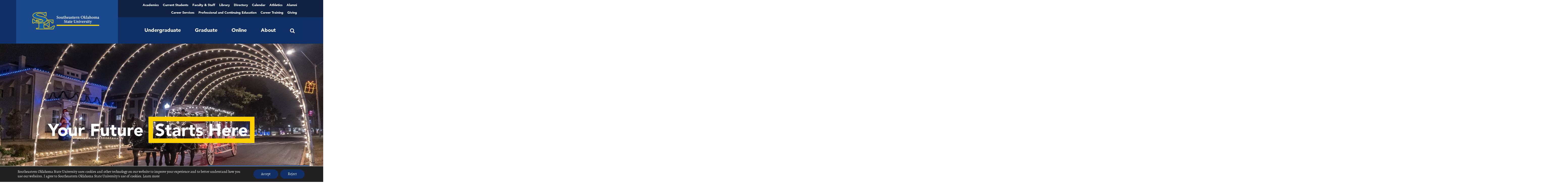

--- FILE ---
content_type: text/html; charset=UTF-8
request_url: https://www.se.edu/?plugin=all-in-one-event-calendar&controller=ai1ec_exporter_controller&action=export_events&no_html=true&ai1ec_cat_ids=17%2C19%2C27
body_size: 54861
content:
<!DOCTYPE html>
<html lang="en" prefix="og: http://ogp.me/ns# fb: http://ogp.me/ns/fb#">
<head>
<meta name="google-site-verification" content="SoN1R6cSWTzBQ6rHHISEv3wmMWrS-Y1W1h4xo3Dlz8w" />
	<!-- Font resource hints -->
	<link rel="preload" as="font" type="font/woff2"
			href="https://www.se.edu/wp-content/themes/seokstate/assets/fonts/alegreya-v12-latin-700.woff2"
			crossorigin>
	<link rel="preload" as="font" type="font/woff2"
			href="https://www.se.edu/wp-content/themes/seokstate/assets/fonts/alegreya-v12-latin-regular.woff2"
			crossorigin>
	<link rel="preload" as="font" type="font/woff2"
			href="https://www.se.edu/wp-content/themes/seokstate/assets/fonts/avenir-black.woff2" crossorigin>
	<link rel="preload" as="font" type="font/woff2"
			href="https://www.se.edu/wp-content/themes/seokstate/assets/fonts/avenir-roman.woff2" crossorigin>
	<meta charset="UTF-8">
	<meta http-equiv="x-ua-compatible" content="ie=edge">
	<meta name="viewport" content="width=device-width, initial-scale=1.0">
	<link rel="apple-touch-icon" sizes="57x57"
		href="https://www.se.edu/wp-content/themes/seokstate/assets/images/favicon/apple-icon-57x57.png">
<link rel="apple-touch-icon" sizes="60x60"
		href="https://www.se.edu/wp-content/themes/seokstate/assets/images/favicon/apple-icon-60x60.png">
<link rel="apple-touch-icon" sizes="72x72"
		href="https://www.se.edu/wp-content/themes/seokstate/assets/images/favicon/apple-icon-72x72.png">
<link rel="apple-touch-icon" sizes="76x76"
		href="https://www.se.edu/wp-content/themes/seokstate/assets/images/favicon/apple-icon-76x76.png">
<link rel="apple-touch-icon" sizes="114x114"
		href="https://www.se.edu/wp-content/themes/seokstate/assets/images/favicon/apple-icon-114x114.png">
<link rel="apple-touch-icon" sizes="120x120"
		href="https://www.se.edu/wp-content/themes/seokstate/assets/images/favicon/apple-icon-120x120.png">
<link rel="apple-touch-icon" sizes="144x144"
		href="https://www.se.edu/wp-content/themes/seokstate/assets/images/favicon/apple-icon-144x144.png">
<link rel="apple-touch-icon" sizes="152x152"
		href="https://www.se.edu/wp-content/themes/seokstate/assets/images/favicon/apple-icon-152x152.png">
<link rel="apple-touch-icon" sizes="180x180"
		href="https://www.se.edu/wp-content/themes/seokstate/assets/images/favicon/apple-icon-180x180.png">
<link rel="icon" type="image/png" sizes="192x192"
		href="https://www.se.edu/wp-content/themes/seokstate/assets/images/favicon/android-icon-192x192.png">
<link rel="icon" type="image/png" sizes="32x32"
		href="https://www.se.edu/wp-content/themes/seokstate/assets/images/favicon/favicon-32x32.png">
<link rel="icon" type="image/png" sizes="96x96"
		href="https://www.se.edu/wp-content/themes/seokstate/assets/images/favicon/favicon-96x96.png">
<link rel="icon" type="image/png" sizes="16x16"
		href="https://www.se.edu/wp-content/themes/seokstate/assets/images/favicon/favicon-16x16.png">
<link rel="manifest"
		href="https://www.se.edu/wp-content/themes/seokstate/assets/images/favicon/manifest.json">
<meta name="msapplication-TileColor" content="#6ea8fd">
<meta name="msapplication-TileImage"
		content="https://www.se.edu/wp-content/themes/seokstateassets/images/favicon/ms-icon-144x144.png">
<meta name="theme-color" content="#6ea8fd">
	<meta name='robots' content='index, follow, max-image-preview:large, max-snippet:-1, max-video-preview:-1' />
<!-- Broadcast could not find a linked parent for the canonical. --> 

	<!-- This site is optimized with the Yoast SEO plugin v25.9 - https://yoast.com/wordpress/plugins/seo/ -->
	<title>Home | Southeastern Oklahoma State University</title>
	<meta name="description" content="Southeastern Oklahoma State University is a public four-year university located in Durant, Oklahoma, offering a wide array of unique programs from Aviation to Occupational Safety." />
	<link rel="canonical" href="https://www.se.edu/" />
	<script type="application/ld+json" class="yoast-schema-graph">{"@context":"https://schema.org","@graph":[{"@type":"WebPage","@id":"https://www.se.edu/","url":"https://www.se.edu/","name":"Home | Southeastern Oklahoma State University","isPartOf":{"@id":"https://www.se.edu/#website"},"about":{"@id":"https://www.se.edu/#organization"},"datePublished":"2019-05-24T14:56:27+00:00","dateModified":"2025-12-17T14:04:13+00:00","description":"Southeastern Oklahoma State University is a public four-year university located in Durant, Oklahoma, offering a wide array of unique programs from Aviation to Occupational Safety.","breadcrumb":{"@id":"https://www.se.edu/#breadcrumb"},"inLanguage":"en","potentialAction":[{"@type":"ReadAction","target":["https://www.se.edu/"]}]},{"@type":"BreadcrumbList","@id":"https://www.se.edu/#breadcrumb","itemListElement":[{"@type":"ListItem","position":1,"name":"Home"}]},{"@type":"WebSite","@id":"https://www.se.edu/#website","url":"https://www.se.edu/","name":"Southeastern Oklahoma State","description":"","publisher":{"@id":"https://www.se.edu/#organization"},"potentialAction":[{"@type":"SearchAction","target":{"@type":"EntryPoint","urlTemplate":"https://www.se.edu/?s={search_term_string}"},"query-input":{"@type":"PropertyValueSpecification","valueRequired":true,"valueName":"search_term_string"}}],"inLanguage":"en"},{"@type":"Organization","@id":"https://www.se.edu/#organization","name":"Southeastern Oklahoma State University","url":"https://www.se.edu/","logo":{"@type":"ImageObject","inLanguage":"en","@id":"https://www.se.edu/#/schema/logo/image/","url":"https://www.se.edu/wp-content/uploads/2023/12/SE-Logo-vertical.png","contentUrl":"https://www.se.edu/wp-content/uploads/2023/12/SE-Logo-vertical.png","width":1181,"height":1079,"caption":"Southeastern Oklahoma State University"},"image":{"@id":"https://www.se.edu/#/schema/logo/image/"},"sameAs":["https://www.facebook.com/SoutheasternOklahomaStateUniversity/","https://x.com/SE1909","https://www.youtube.com/user/SE1909"]}]}</script>
	<!-- / Yoast SEO plugin. -->


<link rel='dns-prefetch' href='//fonts.googleapis.com' />
<link rel='dns-prefetch' href='//use.typekit.net' />
<link rel='dns-prefetch' href='//use.fontawesome.com' />
<link href='https://fonts.gstatic.com' crossorigin rel='preconnect' />
<style id='wp-img-auto-sizes-contain-inline-css' type='text/css'>
img:is([sizes=auto i],[sizes^="auto," i]){contain-intrinsic-size:3000px 1500px}
/*# sourceURL=wp-img-auto-sizes-contain-inline-css */
</style>
<link rel='stylesheet' id='tecslider-google-fonts-css' href='https://fonts.googleapis.com/css?family=Roboto%7COpen+Sans%7CLato%7CMontserrat%7CPoppins%7CNunito%7CPlayfair+Display%7CMerriweather%7CDancing+Script%7CPacifico&#038;display=swap&#038;ver=2.4.2' type='text/css' media='all' />
<link rel='stylesheet' id='roboto-google-font-css' href='https://fonts.googleapis.com/css2?family=Poppins%3Awght%40300%3B400%3B500%3B600%3B700%3B800%3B900&#038;display=swap&#038;ver=2.4.2' type='text/css' media='all' />
<link rel='stylesheet' id='tecslider-slick-style-css' href='https://www.se.edu/wp-content/plugins/tecslider/assets/slick/slick.css?ver=2.4.2' type='text/css' media='all' />
<link rel='stylesheet' id='tecslider-slick-theme-css' href='https://www.se.edu/wp-content/plugins/tecslider/assets/slick/slick-theme.css?ver=2.4.2' type='text/css' media='all' />
<link rel='stylesheet' id='tecslider-box-icons-css' href='https://www.se.edu/wp-content/plugins/tecslider/assets/boxicons/css/boxicons.min.css?ver=2.4.2' type='text/css' media='all' />
<link rel='stylesheet' id='tribe-events-pro-mini-calendar-block-styles-css' href='https://www.se.edu/wp-content/plugins/events-calendar-pro/build/css/tribe-events-pro-mini-calendar-block.css?ver=7.7.3' type='text/css' media='all' />
<style id='wp-emoji-styles-inline-css' type='text/css'>

	img.wp-smiley, img.emoji {
		display: inline !important;
		border: none !important;
		box-shadow: none !important;
		height: 1em !important;
		width: 1em !important;
		margin: 0 0.07em !important;
		vertical-align: -0.1em !important;
		background: none !important;
		padding: 0 !important;
	}
/*# sourceURL=wp-emoji-styles-inline-css */
</style>
<link rel='stylesheet' id='wp-block-library-css' href='https://www.se.edu/wp-includes/css/dist/block-library/style.css?ver=6.9' type='text/css' media='all' />
<style id='wp-block-code-inline-css' type='text/css'>
.wp-block-code{
  box-sizing:border-box;
}
.wp-block-code code{
  direction:ltr;
  display:block;
  font-family:inherit;
  overflow-wrap:break-word;
  text-align:initial;
  white-space:pre-wrap;
}
/*# sourceURL=https://www.se.edu/wp-includes/blocks/code/style.css */
</style>
<style id='wp-block-columns-inline-css' type='text/css'>
.wp-block-columns{
  box-sizing:border-box;
  display:flex;
  flex-wrap:wrap !important;
}
@media (min-width:782px){
  .wp-block-columns{
    flex-wrap:nowrap !important;
  }
}
.wp-block-columns{
  align-items:normal !important;
}
.wp-block-columns.are-vertically-aligned-top{
  align-items:flex-start;
}
.wp-block-columns.are-vertically-aligned-center{
  align-items:center;
}
.wp-block-columns.are-vertically-aligned-bottom{
  align-items:flex-end;
}
@media (max-width:781px){
  .wp-block-columns:not(.is-not-stacked-on-mobile)>.wp-block-column{
    flex-basis:100% !important;
  }
}
@media (min-width:782px){
  .wp-block-columns:not(.is-not-stacked-on-mobile)>.wp-block-column{
    flex-basis:0;
    flex-grow:1;
  }
  .wp-block-columns:not(.is-not-stacked-on-mobile)>.wp-block-column[style*=flex-basis]{
    flex-grow:0;
  }
}
.wp-block-columns.is-not-stacked-on-mobile{
  flex-wrap:nowrap !important;
}
.wp-block-columns.is-not-stacked-on-mobile>.wp-block-column{
  flex-basis:0;
  flex-grow:1;
}
.wp-block-columns.is-not-stacked-on-mobile>.wp-block-column[style*=flex-basis]{
  flex-grow:0;
}

:where(.wp-block-columns){
  margin-bottom:1.75em;
}

:where(.wp-block-columns.has-background){
  padding:1.25em 2.375em;
}

.wp-block-column{
  flex-grow:1;
  min-width:0;
  overflow-wrap:break-word;
  word-break:break-word;
}
.wp-block-column.is-vertically-aligned-top{
  align-self:flex-start;
}
.wp-block-column.is-vertically-aligned-center{
  align-self:center;
}
.wp-block-column.is-vertically-aligned-bottom{
  align-self:flex-end;
}
.wp-block-column.is-vertically-aligned-stretch{
  align-self:stretch;
}
.wp-block-column.is-vertically-aligned-bottom,.wp-block-column.is-vertically-aligned-center,.wp-block-column.is-vertically-aligned-top{
  width:100%;
}
/*# sourceURL=https://www.se.edu/wp-includes/blocks/columns/style.css */
</style>
<style id='wp-block-group-inline-css' type='text/css'>
.wp-block-group{
  box-sizing:border-box;
}

:where(.wp-block-group.wp-block-group-is-layout-constrained){
  position:relative;
}
/*# sourceURL=https://www.se.edu/wp-includes/blocks/group/style.css */
</style>
<style id='wp-block-paragraph-inline-css' type='text/css'>
.is-small-text{
  font-size:.875em;
}

.is-regular-text{
  font-size:1em;
}

.is-large-text{
  font-size:2.25em;
}

.is-larger-text{
  font-size:3em;
}

.has-drop-cap:not(:focus):first-letter{
  float:left;
  font-size:8.4em;
  font-style:normal;
  font-weight:100;
  line-height:.68;
  margin:.05em .1em 0 0;
  text-transform:uppercase;
}

body.rtl .has-drop-cap:not(:focus):first-letter{
  float:none;
  margin-left:.1em;
}

p.has-drop-cap.has-background{
  overflow:hidden;
}

:root :where(p.has-background){
  padding:1.25em 2.375em;
}

:where(p.has-text-color:not(.has-link-color)) a{
  color:inherit;
}

p.has-text-align-left[style*="writing-mode:vertical-lr"],p.has-text-align-right[style*="writing-mode:vertical-rl"]{
  rotate:180deg;
}
/*# sourceURL=https://www.se.edu/wp-includes/blocks/paragraph/style.css */
</style>
<style id='wp-block-separator-inline-css' type='text/css'>
@charset "UTF-8";

.wp-block-separator{
  border:none;
  border-top:2px solid;
}

:root :where(.wp-block-separator.is-style-dots){
  height:auto;
  line-height:1;
  text-align:center;
}
:root :where(.wp-block-separator.is-style-dots):before{
  color:currentColor;
  content:"···";
  font-family:serif;
  font-size:1.5em;
  letter-spacing:2em;
  padding-left:2em;
}

.wp-block-separator.is-style-dots{
  background:none !important;
  border:none !important;
}
/*# sourceURL=https://www.se.edu/wp-includes/blocks/separator/style.css */
</style>
<style id='global-styles-inline-css' type='text/css'>
:root{--wp--preset--aspect-ratio--square: 1;--wp--preset--aspect-ratio--4-3: 4/3;--wp--preset--aspect-ratio--3-4: 3/4;--wp--preset--aspect-ratio--3-2: 3/2;--wp--preset--aspect-ratio--2-3: 2/3;--wp--preset--aspect-ratio--16-9: 16/9;--wp--preset--aspect-ratio--9-16: 9/16;--wp--preset--color--black: #000000;--wp--preset--color--cyan-bluish-gray: #abb8c3;--wp--preset--color--white: #ffffff;--wp--preset--color--pale-pink: #f78da7;--wp--preset--color--vivid-red: #cf2e2e;--wp--preset--color--luminous-vivid-orange: #ff6900;--wp--preset--color--luminous-vivid-amber: #fcb900;--wp--preset--color--light-green-cyan: #7bdcb5;--wp--preset--color--vivid-green-cyan: #00d084;--wp--preset--color--pale-cyan-blue: #8ed1fc;--wp--preset--color--vivid-cyan-blue: #0693e3;--wp--preset--color--vivid-purple: #9b51e0;--wp--preset--gradient--vivid-cyan-blue-to-vivid-purple: linear-gradient(135deg,rgb(6,147,227) 0%,rgb(155,81,224) 100%);--wp--preset--gradient--light-green-cyan-to-vivid-green-cyan: linear-gradient(135deg,rgb(122,220,180) 0%,rgb(0,208,130) 100%);--wp--preset--gradient--luminous-vivid-amber-to-luminous-vivid-orange: linear-gradient(135deg,rgb(252,185,0) 0%,rgb(255,105,0) 100%);--wp--preset--gradient--luminous-vivid-orange-to-vivid-red: linear-gradient(135deg,rgb(255,105,0) 0%,rgb(207,46,46) 100%);--wp--preset--gradient--very-light-gray-to-cyan-bluish-gray: linear-gradient(135deg,rgb(238,238,238) 0%,rgb(169,184,195) 100%);--wp--preset--gradient--cool-to-warm-spectrum: linear-gradient(135deg,rgb(74,234,220) 0%,rgb(151,120,209) 20%,rgb(207,42,186) 40%,rgb(238,44,130) 60%,rgb(251,105,98) 80%,rgb(254,248,76) 100%);--wp--preset--gradient--blush-light-purple: linear-gradient(135deg,rgb(255,206,236) 0%,rgb(152,150,240) 100%);--wp--preset--gradient--blush-bordeaux: linear-gradient(135deg,rgb(254,205,165) 0%,rgb(254,45,45) 50%,rgb(107,0,62) 100%);--wp--preset--gradient--luminous-dusk: linear-gradient(135deg,rgb(255,203,112) 0%,rgb(199,81,192) 50%,rgb(65,88,208) 100%);--wp--preset--gradient--pale-ocean: linear-gradient(135deg,rgb(255,245,203) 0%,rgb(182,227,212) 50%,rgb(51,167,181) 100%);--wp--preset--gradient--electric-grass: linear-gradient(135deg,rgb(202,248,128) 0%,rgb(113,206,126) 100%);--wp--preset--gradient--midnight: linear-gradient(135deg,rgb(2,3,129) 0%,rgb(40,116,252) 100%);--wp--preset--font-size--small: 13px;--wp--preset--font-size--medium: 20px;--wp--preset--font-size--large: 36px;--wp--preset--font-size--x-large: 42px;--wp--preset--spacing--20: 0.44rem;--wp--preset--spacing--30: 0.67rem;--wp--preset--spacing--40: 1rem;--wp--preset--spacing--50: 1.5rem;--wp--preset--spacing--60: 2.25rem;--wp--preset--spacing--70: 3.38rem;--wp--preset--spacing--80: 5.06rem;--wp--preset--shadow--natural: 6px 6px 9px rgba(0, 0, 0, 0.2);--wp--preset--shadow--deep: 12px 12px 50px rgba(0, 0, 0, 0.4);--wp--preset--shadow--sharp: 6px 6px 0px rgba(0, 0, 0, 0.2);--wp--preset--shadow--outlined: 6px 6px 0px -3px rgb(255, 255, 255), 6px 6px rgb(0, 0, 0);--wp--preset--shadow--crisp: 6px 6px 0px rgb(0, 0, 0);}:where(.is-layout-flex){gap: 0.5em;}:where(.is-layout-grid){gap: 0.5em;}body .is-layout-flex{display: flex;}.is-layout-flex{flex-wrap: wrap;align-items: center;}.is-layout-flex > :is(*, div){margin: 0;}body .is-layout-grid{display: grid;}.is-layout-grid > :is(*, div){margin: 0;}:where(.wp-block-columns.is-layout-flex){gap: 2em;}:where(.wp-block-columns.is-layout-grid){gap: 2em;}:where(.wp-block-post-template.is-layout-flex){gap: 1.25em;}:where(.wp-block-post-template.is-layout-grid){gap: 1.25em;}.has-black-color{color: var(--wp--preset--color--black) !important;}.has-cyan-bluish-gray-color{color: var(--wp--preset--color--cyan-bluish-gray) !important;}.has-white-color{color: var(--wp--preset--color--white) !important;}.has-pale-pink-color{color: var(--wp--preset--color--pale-pink) !important;}.has-vivid-red-color{color: var(--wp--preset--color--vivid-red) !important;}.has-luminous-vivid-orange-color{color: var(--wp--preset--color--luminous-vivid-orange) !important;}.has-luminous-vivid-amber-color{color: var(--wp--preset--color--luminous-vivid-amber) !important;}.has-light-green-cyan-color{color: var(--wp--preset--color--light-green-cyan) !important;}.has-vivid-green-cyan-color{color: var(--wp--preset--color--vivid-green-cyan) !important;}.has-pale-cyan-blue-color{color: var(--wp--preset--color--pale-cyan-blue) !important;}.has-vivid-cyan-blue-color{color: var(--wp--preset--color--vivid-cyan-blue) !important;}.has-vivid-purple-color{color: var(--wp--preset--color--vivid-purple) !important;}.has-black-background-color{background-color: var(--wp--preset--color--black) !important;}.has-cyan-bluish-gray-background-color{background-color: var(--wp--preset--color--cyan-bluish-gray) !important;}.has-white-background-color{background-color: var(--wp--preset--color--white) !important;}.has-pale-pink-background-color{background-color: var(--wp--preset--color--pale-pink) !important;}.has-vivid-red-background-color{background-color: var(--wp--preset--color--vivid-red) !important;}.has-luminous-vivid-orange-background-color{background-color: var(--wp--preset--color--luminous-vivid-orange) !important;}.has-luminous-vivid-amber-background-color{background-color: var(--wp--preset--color--luminous-vivid-amber) !important;}.has-light-green-cyan-background-color{background-color: var(--wp--preset--color--light-green-cyan) !important;}.has-vivid-green-cyan-background-color{background-color: var(--wp--preset--color--vivid-green-cyan) !important;}.has-pale-cyan-blue-background-color{background-color: var(--wp--preset--color--pale-cyan-blue) !important;}.has-vivid-cyan-blue-background-color{background-color: var(--wp--preset--color--vivid-cyan-blue) !important;}.has-vivid-purple-background-color{background-color: var(--wp--preset--color--vivid-purple) !important;}.has-black-border-color{border-color: var(--wp--preset--color--black) !important;}.has-cyan-bluish-gray-border-color{border-color: var(--wp--preset--color--cyan-bluish-gray) !important;}.has-white-border-color{border-color: var(--wp--preset--color--white) !important;}.has-pale-pink-border-color{border-color: var(--wp--preset--color--pale-pink) !important;}.has-vivid-red-border-color{border-color: var(--wp--preset--color--vivid-red) !important;}.has-luminous-vivid-orange-border-color{border-color: var(--wp--preset--color--luminous-vivid-orange) !important;}.has-luminous-vivid-amber-border-color{border-color: var(--wp--preset--color--luminous-vivid-amber) !important;}.has-light-green-cyan-border-color{border-color: var(--wp--preset--color--light-green-cyan) !important;}.has-vivid-green-cyan-border-color{border-color: var(--wp--preset--color--vivid-green-cyan) !important;}.has-pale-cyan-blue-border-color{border-color: var(--wp--preset--color--pale-cyan-blue) !important;}.has-vivid-cyan-blue-border-color{border-color: var(--wp--preset--color--vivid-cyan-blue) !important;}.has-vivid-purple-border-color{border-color: var(--wp--preset--color--vivid-purple) !important;}.has-vivid-cyan-blue-to-vivid-purple-gradient-background{background: var(--wp--preset--gradient--vivid-cyan-blue-to-vivid-purple) !important;}.has-light-green-cyan-to-vivid-green-cyan-gradient-background{background: var(--wp--preset--gradient--light-green-cyan-to-vivid-green-cyan) !important;}.has-luminous-vivid-amber-to-luminous-vivid-orange-gradient-background{background: var(--wp--preset--gradient--luminous-vivid-amber-to-luminous-vivid-orange) !important;}.has-luminous-vivid-orange-to-vivid-red-gradient-background{background: var(--wp--preset--gradient--luminous-vivid-orange-to-vivid-red) !important;}.has-very-light-gray-to-cyan-bluish-gray-gradient-background{background: var(--wp--preset--gradient--very-light-gray-to-cyan-bluish-gray) !important;}.has-cool-to-warm-spectrum-gradient-background{background: var(--wp--preset--gradient--cool-to-warm-spectrum) !important;}.has-blush-light-purple-gradient-background{background: var(--wp--preset--gradient--blush-light-purple) !important;}.has-blush-bordeaux-gradient-background{background: var(--wp--preset--gradient--blush-bordeaux) !important;}.has-luminous-dusk-gradient-background{background: var(--wp--preset--gradient--luminous-dusk) !important;}.has-pale-ocean-gradient-background{background: var(--wp--preset--gradient--pale-ocean) !important;}.has-electric-grass-gradient-background{background: var(--wp--preset--gradient--electric-grass) !important;}.has-midnight-gradient-background{background: var(--wp--preset--gradient--midnight) !important;}.has-small-font-size{font-size: var(--wp--preset--font-size--small) !important;}.has-medium-font-size{font-size: var(--wp--preset--font-size--medium) !important;}.has-large-font-size{font-size: var(--wp--preset--font-size--large) !important;}.has-x-large-font-size{font-size: var(--wp--preset--font-size--x-large) !important;}
:where(.wp-block-columns.is-layout-flex){gap: 2em;}:where(.wp-block-columns.is-layout-grid){gap: 2em;}
/*# sourceURL=global-styles-inline-css */
</style>
<style id='core-block-supports-inline-css' type='text/css'>
/**
 * Core styles: block-supports
 */
.wp-container-core-columns-is-layout-9d6595d7 {
	flex-wrap: nowrap;
}

/*# sourceURL=core-block-supports-inline-css */
</style>

<style id='classic-theme-styles-inline-css' type='text/css'>
/**
 * These rules are needed for backwards compatibility.
 * They should match the button element rules in the base theme.json file.
 */
.wp-block-button__link {
	color: #ffffff;
	background-color: #32373c;
	border-radius: 9999px; /* 100% causes an oval, but any explicit but really high value retains the pill shape. */

	/* This needs a low specificity so it won't override the rules from the button element if defined in theme.json. */
	box-shadow: none;
	text-decoration: none;

	/* The extra 2px are added to size solids the same as the outline versions.*/
	padding: calc(0.667em + 2px) calc(1.333em + 2px);

	font-size: 1.125em;
}

.wp-block-file__button {
	background: #32373c;
	color: #ffffff;
	text-decoration: none;
}

/*# sourceURL=/wp-includes/css/classic-themes.css */
</style>
<link rel='stylesheet' id='bwg_fonts-css' href='https://www.se.edu/wp-content/plugins/photo-gallery/css/bwg-fonts/fonts.css?ver=0.0.1' type='text/css' media='all' />
<link rel='stylesheet' id='sumoselect-css' href='https://www.se.edu/wp-content/plugins/photo-gallery/css/sumoselect.min.css?ver=3.4.6' type='text/css' media='all' />
<link rel='stylesheet' id='mCustomScrollbar-css' href='https://www.se.edu/wp-content/plugins/photo-gallery/css/jquery.mCustomScrollbar.min.css?ver=3.1.5' type='text/css' media='all' />
<link rel='stylesheet' id='bwg_googlefonts-css' href='https://fonts.googleapis.com/css?family=Ubuntu&#038;subset=greek,latin,greek-ext,vietnamese,cyrillic-ext,latin-ext,cyrillic' type='text/css' media='all' />
<link rel='stylesheet' id='bwg_frontend-css' href='https://www.se.edu/wp-content/plugins/photo-gallery/css/styles.min.css?ver=1.8.35' type='text/css' media='all' />
<link rel='stylesheet' id='tribe-events-v2-single-skeleton-css' href='https://www.se.edu/wp-content/plugins/the-events-calendar/build/css/tribe-events-single-skeleton.css?ver=6.15.3' type='text/css' media='all' />
<link rel='stylesheet' id='tribe-events-v2-single-skeleton-full-css' href='https://www.se.edu/wp-content/plugins/the-events-calendar/build/css/tribe-events-single-full.css?ver=6.15.3' type='text/css' media='all' />
<link rel='stylesheet' id='tec-events-elementor-widgets-base-styles-css' href='https://www.se.edu/wp-content/plugins/the-events-calendar/build/css/integrations/plugins/elementor/widgets/widget-base.css?ver=6.15.3' type='text/css' media='all' />
<link rel='stylesheet' id='fonts-css' href='//use.typekit.net/cet5mzw.css?ver=1.1' type='text/css' media='all' />
<link rel='stylesheet' id='main-css' href='https://www.se.edu/wp-content/themes/seokstate/assets/styles/toolkit.css?ver=1.1' type='text/css' media='all' />
<link rel='stylesheet' id='tablepress-default-css' href='https://www.se.edu/wp-content/plugins/tablepress/css/build/default.css?ver=3.2.1' type='text/css' media='all' />
<link rel='stylesheet' id='bfa-font-awesome-css' href='https://use.fontawesome.com/releases/v5.15.4/css/all.css?ver=2.0.3' type='text/css' media='all' />
<link rel='stylesheet' id='bfa-font-awesome-v4-shim-css' href='https://use.fontawesome.com/releases/v5.15.4/css/v4-shims.css?ver=2.0.3' type='text/css' media='all' />
<style id='bfa-font-awesome-v4-shim-inline-css' type='text/css'>

			@font-face {
				font-family: 'FontAwesome';
				src: url('https://use.fontawesome.com/releases/v5.15.4/webfonts/fa-brands-400.eot'),
				url('https://use.fontawesome.com/releases/v5.15.4/webfonts/fa-brands-400.eot?#iefix') format('embedded-opentype'),
				url('https://use.fontawesome.com/releases/v5.15.4/webfonts/fa-brands-400.woff2') format('woff2'),
				url('https://use.fontawesome.com/releases/v5.15.4/webfonts/fa-brands-400.woff') format('woff'),
				url('https://use.fontawesome.com/releases/v5.15.4/webfonts/fa-brands-400.ttf') format('truetype'),
				url('https://use.fontawesome.com/releases/v5.15.4/webfonts/fa-brands-400.svg#fontawesome') format('svg');
			}

			@font-face {
				font-family: 'FontAwesome';
				src: url('https://use.fontawesome.com/releases/v5.15.4/webfonts/fa-solid-900.eot'),
				url('https://use.fontawesome.com/releases/v5.15.4/webfonts/fa-solid-900.eot?#iefix') format('embedded-opentype'),
				url('https://use.fontawesome.com/releases/v5.15.4/webfonts/fa-solid-900.woff2') format('woff2'),
				url('https://use.fontawesome.com/releases/v5.15.4/webfonts/fa-solid-900.woff') format('woff'),
				url('https://use.fontawesome.com/releases/v5.15.4/webfonts/fa-solid-900.ttf') format('truetype'),
				url('https://use.fontawesome.com/releases/v5.15.4/webfonts/fa-solid-900.svg#fontawesome') format('svg');
			}

			@font-face {
				font-family: 'FontAwesome';
				src: url('https://use.fontawesome.com/releases/v5.15.4/webfonts/fa-regular-400.eot'),
				url('https://use.fontawesome.com/releases/v5.15.4/webfonts/fa-regular-400.eot?#iefix') format('embedded-opentype'),
				url('https://use.fontawesome.com/releases/v5.15.4/webfonts/fa-regular-400.woff2') format('woff2'),
				url('https://use.fontawesome.com/releases/v5.15.4/webfonts/fa-regular-400.woff') format('woff'),
				url('https://use.fontawesome.com/releases/v5.15.4/webfonts/fa-regular-400.ttf') format('truetype'),
				url('https://use.fontawesome.com/releases/v5.15.4/webfonts/fa-regular-400.svg#fontawesome') format('svg');
				unicode-range: U+F004-F005,U+F007,U+F017,U+F022,U+F024,U+F02E,U+F03E,U+F044,U+F057-F059,U+F06E,U+F070,U+F075,U+F07B-F07C,U+F080,U+F086,U+F089,U+F094,U+F09D,U+F0A0,U+F0A4-F0A7,U+F0C5,U+F0C7-F0C8,U+F0E0,U+F0EB,U+F0F3,U+F0F8,U+F0FE,U+F111,U+F118-F11A,U+F11C,U+F133,U+F144,U+F146,U+F14A,U+F14D-F14E,U+F150-F152,U+F15B-F15C,U+F164-F165,U+F185-F186,U+F191-F192,U+F1AD,U+F1C1-F1C9,U+F1CD,U+F1D8,U+F1E3,U+F1EA,U+F1F6,U+F1F9,U+F20A,U+F247-F249,U+F24D,U+F254-F25B,U+F25D,U+F267,U+F271-F274,U+F279,U+F28B,U+F28D,U+F2B5-F2B6,U+F2B9,U+F2BB,U+F2BD,U+F2C1-F2C2,U+F2D0,U+F2D2,U+F2DC,U+F2ED,U+F328,U+F358-F35B,U+F3A5,U+F3D1,U+F410,U+F4AD;
			}
		
/*# sourceURL=bfa-font-awesome-v4-shim-inline-css */
</style>
<link rel='stylesheet' id='tmm-css' href='https://www.se.edu/wp-content/plugins/team-members/inc/css/tmm_style.css?ver=6.9' type='text/css' media='all' />
<link rel='stylesheet' id='moove_gdpr_frontend-css' href='https://www.se.edu/wp-content/plugins/gdpr-cookie-compliance/dist/styles/gdpr-main-nf.css?ver=5.0.7' type='text/css' media='all' />
<style id='moove_gdpr_frontend-inline-css' type='text/css'>
				#moove_gdpr_cookie_modal .moove-gdpr-modal-content .moove-gdpr-tab-main h3.tab-title, 
				#moove_gdpr_cookie_modal .moove-gdpr-modal-content .moove-gdpr-tab-main span.tab-title,
				#moove_gdpr_cookie_modal .moove-gdpr-modal-content .moove-gdpr-modal-left-content #moove-gdpr-menu li a, 
				#moove_gdpr_cookie_modal .moove-gdpr-modal-content .moove-gdpr-modal-left-content #moove-gdpr-menu li button,
				#moove_gdpr_cookie_modal .moove-gdpr-modal-content .moove-gdpr-modal-left-content .moove-gdpr-branding-cnt a,
				#moove_gdpr_cookie_modal .moove-gdpr-modal-content .moove-gdpr-modal-footer-content .moove-gdpr-button-holder a.mgbutton, 
				#moove_gdpr_cookie_modal .moove-gdpr-modal-content .moove-gdpr-modal-footer-content .moove-gdpr-button-holder button.mgbutton,
				#moove_gdpr_cookie_modal .cookie-switch .cookie-slider:after, 
				#moove_gdpr_cookie_modal .cookie-switch .slider:after, 
				#moove_gdpr_cookie_modal .switch .cookie-slider:after, 
				#moove_gdpr_cookie_modal .switch .slider:after,
				#moove_gdpr_cookie_info_bar .moove-gdpr-info-bar-container .moove-gdpr-info-bar-content p, 
				#moove_gdpr_cookie_info_bar .moove-gdpr-info-bar-container .moove-gdpr-info-bar-content p a,
				#moove_gdpr_cookie_info_bar .moove-gdpr-info-bar-container .moove-gdpr-info-bar-content a.mgbutton, 
				#moove_gdpr_cookie_info_bar .moove-gdpr-info-bar-container .moove-gdpr-info-bar-content button.mgbutton,
				#moove_gdpr_cookie_modal .moove-gdpr-modal-content .moove-gdpr-tab-main .moove-gdpr-tab-main-content h1, 
				#moove_gdpr_cookie_modal .moove-gdpr-modal-content .moove-gdpr-tab-main .moove-gdpr-tab-main-content h2, 
				#moove_gdpr_cookie_modal .moove-gdpr-modal-content .moove-gdpr-tab-main .moove-gdpr-tab-main-content h3, 
				#moove_gdpr_cookie_modal .moove-gdpr-modal-content .moove-gdpr-tab-main .moove-gdpr-tab-main-content h4, 
				#moove_gdpr_cookie_modal .moove-gdpr-modal-content .moove-gdpr-tab-main .moove-gdpr-tab-main-content h5, 
				#moove_gdpr_cookie_modal .moove-gdpr-modal-content .moove-gdpr-tab-main .moove-gdpr-tab-main-content h6,
				#moove_gdpr_cookie_modal .moove-gdpr-modal-content.moove_gdpr_modal_theme_v2 .moove-gdpr-modal-title .tab-title,
				#moove_gdpr_cookie_modal .moove-gdpr-modal-content.moove_gdpr_modal_theme_v2 .moove-gdpr-tab-main h3.tab-title, 
				#moove_gdpr_cookie_modal .moove-gdpr-modal-content.moove_gdpr_modal_theme_v2 .moove-gdpr-tab-main span.tab-title,
				#moove_gdpr_cookie_modal .moove-gdpr-modal-content.moove_gdpr_modal_theme_v2 .moove-gdpr-branding-cnt a {
					font-weight: inherit				}
			#moove_gdpr_cookie_modal,#moove_gdpr_cookie_info_bar,.gdpr_cookie_settings_shortcode_content{font-family:inherit}#moove_gdpr_save_popup_settings_button{background-color:#373737;color:#fff}#moove_gdpr_save_popup_settings_button:hover{background-color:#000}#moove_gdpr_cookie_info_bar .moove-gdpr-info-bar-container .moove-gdpr-info-bar-content a.mgbutton,#moove_gdpr_cookie_info_bar .moove-gdpr-info-bar-container .moove-gdpr-info-bar-content button.mgbutton{background-color:#0f2f66}#moove_gdpr_cookie_modal .moove-gdpr-modal-content .moove-gdpr-modal-footer-content .moove-gdpr-button-holder a.mgbutton,#moove_gdpr_cookie_modal .moove-gdpr-modal-content .moove-gdpr-modal-footer-content .moove-gdpr-button-holder button.mgbutton,.gdpr_cookie_settings_shortcode_content .gdpr-shr-button.button-green{background-color:#0f2f66;border-color:#0f2f66}#moove_gdpr_cookie_modal .moove-gdpr-modal-content .moove-gdpr-modal-footer-content .moove-gdpr-button-holder a.mgbutton:hover,#moove_gdpr_cookie_modal .moove-gdpr-modal-content .moove-gdpr-modal-footer-content .moove-gdpr-button-holder button.mgbutton:hover,.gdpr_cookie_settings_shortcode_content .gdpr-shr-button.button-green:hover{background-color:#fff;color:#0f2f66}#moove_gdpr_cookie_modal .moove-gdpr-modal-content .moove-gdpr-modal-close i,#moove_gdpr_cookie_modal .moove-gdpr-modal-content .moove-gdpr-modal-close span.gdpr-icon{background-color:#0f2f66;border:1px solid #0f2f66}#moove_gdpr_cookie_info_bar span.change-settings-button.focus-g,#moove_gdpr_cookie_info_bar span.change-settings-button:focus,#moove_gdpr_cookie_info_bar button.change-settings-button.focus-g,#moove_gdpr_cookie_info_bar button.change-settings-button:focus{-webkit-box-shadow:0 0 1px 3px #0f2f66;-moz-box-shadow:0 0 1px 3px #0f2f66;box-shadow:0 0 1px 3px #0f2f66}#moove_gdpr_cookie_modal .moove-gdpr-modal-content .moove-gdpr-modal-close i:hover,#moove_gdpr_cookie_modal .moove-gdpr-modal-content .moove-gdpr-modal-close span.gdpr-icon:hover,#moove_gdpr_cookie_info_bar span[data-href]>u.change-settings-button{color:#0f2f66}#moove_gdpr_cookie_modal .moove-gdpr-modal-content .moove-gdpr-modal-left-content #moove-gdpr-menu li.menu-item-selected a span.gdpr-icon,#moove_gdpr_cookie_modal .moove-gdpr-modal-content .moove-gdpr-modal-left-content #moove-gdpr-menu li.menu-item-selected button span.gdpr-icon{color:inherit}#moove_gdpr_cookie_modal .moove-gdpr-modal-content .moove-gdpr-modal-left-content #moove-gdpr-menu li a span.gdpr-icon,#moove_gdpr_cookie_modal .moove-gdpr-modal-content .moove-gdpr-modal-left-content #moove-gdpr-menu li button span.gdpr-icon{color:inherit}#moove_gdpr_cookie_modal .gdpr-acc-link{line-height:0;font-size:0;color:transparent;position:absolute}#moove_gdpr_cookie_modal .moove-gdpr-modal-content .moove-gdpr-modal-close:hover i,#moove_gdpr_cookie_modal .moove-gdpr-modal-content .moove-gdpr-modal-left-content #moove-gdpr-menu li a,#moove_gdpr_cookie_modal .moove-gdpr-modal-content .moove-gdpr-modal-left-content #moove-gdpr-menu li button,#moove_gdpr_cookie_modal .moove-gdpr-modal-content .moove-gdpr-modal-left-content #moove-gdpr-menu li button i,#moove_gdpr_cookie_modal .moove-gdpr-modal-content .moove-gdpr-modal-left-content #moove-gdpr-menu li a i,#moove_gdpr_cookie_modal .moove-gdpr-modal-content .moove-gdpr-tab-main .moove-gdpr-tab-main-content a:hover,#moove_gdpr_cookie_info_bar.moove-gdpr-dark-scheme .moove-gdpr-info-bar-container .moove-gdpr-info-bar-content a.mgbutton:hover,#moove_gdpr_cookie_info_bar.moove-gdpr-dark-scheme .moove-gdpr-info-bar-container .moove-gdpr-info-bar-content button.mgbutton:hover,#moove_gdpr_cookie_info_bar.moove-gdpr-dark-scheme .moove-gdpr-info-bar-container .moove-gdpr-info-bar-content a:hover,#moove_gdpr_cookie_info_bar.moove-gdpr-dark-scheme .moove-gdpr-info-bar-container .moove-gdpr-info-bar-content button:hover,#moove_gdpr_cookie_info_bar.moove-gdpr-dark-scheme .moove-gdpr-info-bar-container .moove-gdpr-info-bar-content span.change-settings-button:hover,#moove_gdpr_cookie_info_bar.moove-gdpr-dark-scheme .moove-gdpr-info-bar-container .moove-gdpr-info-bar-content button.change-settings-button:hover,#moove_gdpr_cookie_info_bar.moove-gdpr-dark-scheme .moove-gdpr-info-bar-container .moove-gdpr-info-bar-content u.change-settings-button:hover,#moove_gdpr_cookie_info_bar span[data-href]>u.change-settings-button,#moove_gdpr_cookie_info_bar.moove-gdpr-dark-scheme .moove-gdpr-info-bar-container .moove-gdpr-info-bar-content a.mgbutton.focus-g,#moove_gdpr_cookie_info_bar.moove-gdpr-dark-scheme .moove-gdpr-info-bar-container .moove-gdpr-info-bar-content button.mgbutton.focus-g,#moove_gdpr_cookie_info_bar.moove-gdpr-dark-scheme .moove-gdpr-info-bar-container .moove-gdpr-info-bar-content a.focus-g,#moove_gdpr_cookie_info_bar.moove-gdpr-dark-scheme .moove-gdpr-info-bar-container .moove-gdpr-info-bar-content button.focus-g,#moove_gdpr_cookie_info_bar.moove-gdpr-dark-scheme .moove-gdpr-info-bar-container .moove-gdpr-info-bar-content a.mgbutton:focus,#moove_gdpr_cookie_info_bar.moove-gdpr-dark-scheme .moove-gdpr-info-bar-container .moove-gdpr-info-bar-content button.mgbutton:focus,#moove_gdpr_cookie_info_bar.moove-gdpr-dark-scheme .moove-gdpr-info-bar-container .moove-gdpr-info-bar-content a:focus,#moove_gdpr_cookie_info_bar.moove-gdpr-dark-scheme .moove-gdpr-info-bar-container .moove-gdpr-info-bar-content button:focus,#moove_gdpr_cookie_info_bar.moove-gdpr-dark-scheme .moove-gdpr-info-bar-container .moove-gdpr-info-bar-content span.change-settings-button.focus-g,span.change-settings-button:focus,button.change-settings-button.focus-g,button.change-settings-button:focus,#moove_gdpr_cookie_info_bar.moove-gdpr-dark-scheme .moove-gdpr-info-bar-container .moove-gdpr-info-bar-content u.change-settings-button.focus-g,#moove_gdpr_cookie_info_bar.moove-gdpr-dark-scheme .moove-gdpr-info-bar-container .moove-gdpr-info-bar-content u.change-settings-button:focus{color:#0f2f66}#moove_gdpr_cookie_modal .moove-gdpr-branding.focus-g span,#moove_gdpr_cookie_modal .moove-gdpr-modal-content .moove-gdpr-tab-main a.focus-g{color:#0f2f66}#moove_gdpr_cookie_modal.gdpr_lightbox-hide{display:none}
/*# sourceURL=moove_gdpr_frontend-inline-css */
</style>
<style id='teccc-nofile-stylesheet-inline-css' type='text/css'>

.teccc-legend a, .tribe-events-calendar a, #tribe-events-content .tribe-events-tooltip h4
{
	font-weight: normal;
}

.tribe-events-list .vevent.hentry h2 {
	padding-left: 5px;
}


@media only screen and (max-width: 768px) {
	.tribe-events-calendar td .hentry,
	.tribe-events-calendar td .type-tribe_events {
		display: block;
	}

	h3.entry-title.summary,
	h3.tribe-events-month-event-title,
	.tribe-events-calendar .tribe-events-has-events:after {
		display: none;
	}

	.tribe-events-calendar .mobile-trigger .tribe-events-tooltip {
		display: none !important;
	}
}

.tribe-grid-body div[id*="tribe-events-event-"][class*="tribe-events-category-"].tribe-events-week-hourly-single
{ border-right: 1px solid #000; }

.tribe-events .tribe-events-calendar-month__multiday-event-bar,
.tribe-events .tribe-events-calendar-month__multiday-event-bar-inner,
.tribe-events-calendar-month__multiday-event-wrapper
{ background-color: #F7F6F6; }

.tribe-events-pro .tribe-events-pro-week-grid__multiday-event-bar,
.tribe-events-pro .tribe-events-pro-week-grid__multiday-event-wrapper
{ background-color: #F7F6F6 !important; }

.tribe-events-calendar-month__multiday-event-wrapper.tribe-events-calendar-month__multiday-event--empty
{ background-color: transparent !important; }

.tribe-events-pro-week-grid__multiday-event-wrapper.tribe-events-pro-week-grid__multiday-event--empty
{ background-color: transparent !important; }

.tribe-common--breakpoint-medium.tribe-events .tribe-events-calendar-list__event-datetime-featured-text,
.tribe-events-calendar-month-mobile-events__mobile-event-datetime-featured-text,
.tribe-events-calendar-day__event-datetime-featured-text,
.tribe-common-c-svgicon--featured
{ color: #0ea0d7 !important; }

.tribe-events-calendar-list__event-date-tag-datetime:after, 
.tribe-events-widget-events-list__event-date-tag-datetime:after, 
.tribe-events .tribe-events-calendar-day__event--featured:after,
.tribe-events .tribe-events-calendar-month__calendar-event--featured:before
{ background-color: #0ea0d7 !important; }

.tribe-events-pro .tribe-events-pro-photo__event-datetime-featured-text,
.tribe-events-pro .tribe-events-pro-map__event-datetime-featured-text
{ color: #0ea0d7 !important; }

.tribe-events-pro .tribe-events-pro-week-grid__event--featured .tribe-events-pro-week-grid__event-link-inner:before
{ background-color: #0ea0d7 !important; }


	
		.tribe-events-category-academic h2.tribe-events-list-event-title.entry-title a,
.tribe-events-category-academic h2.tribe-events-list-event-title a,
.tribe-events-category-academic h3.tribe-events-list-event-title a,
.tribe-event-featured .tribe-events-category-academic h3.tribe-events-list-event-title a,
.tribe-events-list .tribe-events-loop .tribe-event-featured.tribe-events-category-academic h3.tribe-events-list-event-title a,	.tribe-events-shortcode .tribe-events-month table .type-tribe_events.tribe-events-category-academic,		.tribe-events-list .tribe-events-loop .tribe-event-featured.tribe-events-category-academic h3.tribe-events-list-event-title a:hover,
#tribe-events-content table.tribe-events-calendar .type-tribe_events.tribe-events-category-academic.tribe-event-featured h3.tribe-events-month-event-title a:hover,	.tribe-events-category-academic .tribe-events-map-event-title a:link,
.tribe-events-category-academic .tribe-events-map-event-title a:visited,	#tribe-events-content div.tribe-events-category-academic.hentry.vevent h3.entry-title a,
.tribe-grid-body .tribe-events-category-academic a,
.tribe-grid-body .type-tribe_events.tribe-events-category-academic a,
.tribe-grid-allday .tribe-events-category-academic a,	.tribe-events-adv-list-widget .tribe-events-category-academic h2 a:link,
.tribe-events-adv-list-widget .tribe-events-category-academic h2 a:visited,
.tribe-mini-calendar-list-wrapper .tribe-events-category-academic h2 a:link,
.tribe-mini-calendar-list-wrapper .tribe-events-category-academic h2 a:visited,
.tribe-events-category-academic.tribe-event-featured .tribe-mini-calendar-event .tribe-events-title a,
.tribe-venue-widget-list li.tribe-events-category-academic h4 a:link,
.tribe-venue-widget-list li.tribe-events-category-academic h4 a:visited,	.teccc-legend li.tribe_events_cat-academic a,
.tribe-common article.tribe_events_cat-academic h3 a,
.tribe-common article.tribe_events_cat-academic h3 a:link,
.tribe-common article.tribe_events_cat-academic h3 a:visited,
article.tribe-events-calendar-month__multiday-event.tribe_events_cat-academic h3,	#tribe-events-content table.tribe-events-calendar .tribe-event-featured.tribe-events-category-academic .tribe-events-month-event-title a,
.teccc-legend li.tribe-events-category-academic a,
.tribe-events-calendar .tribe-events-category-academic a,
#tribe-events-content .teccc-legend li.tribe-events-category-academic a,
#tribe-events-content .tribe-events-calendar .tribe-events-category-academic a,
.type-tribe_events.tribe-events-category-academic h2 a,
.tribe-events-category-academic > div.hentry.vevent > h3.entry-title a,
.tribe-events-mobile.tribe-events-category-academic h4 a
{
		text-decoration: none;
}

		.tribe-events-category-academic h3.tribe-events-list-event-title,		.tribe-events-shortcode .tribe-events-month table .type-tribe_events.tribe-events-category-academic,	.tribe-events-category-academic .tribe-events-map-event-title a:link,
.tribe-events-category-academic .tribe-events-map-event-title a:visited,
article.tribe-events-pro-map__event-card.tribe_events_cat-academic h3,
article.tribe-events-pro-photo__event.tribe_events_cat-academic h3,	.tribe-grid-body .tribe-events-week-hourly-single:hover.tribe-events-category-academic,
.tribe-grid-body .tribe-events-week-hourly-single.tribe-events-category-academic,
.tribe-grid-allday .tribe-events-week-allday-single.tribe-events-category-academic,
article.tribe-events-pro-week-grid__event.tribe_events_cat-academic h3,
article.tribe-events-pro-week-mobile-events__event.tribe_events_cat-academic h3,
article.tribe-events-pro-week-grid__multiday-event.tribe_events_cat-academic h3,
article.tribe-events-pro-week-grid__multiday-event.tribe_events_cat-academic .tribe-events-pro-week-grid__multiday-event-bar-inner h3,
article.tribe-events-pro-week-grid__multiday-event.tribe_events_cat-academic .tribe-events-pro-week-grid__multiday-event-bar-inner,	.tribe-common article.tribe_events_cat-academic h3.tribe-events-pro-summary__event-title,	.tribe-mini-calendar td.tribe-events-has-events.tribe-events-category-academic,
.tribe-events-adv-list-widget .tribe-events-category-academic h2,
.tribe-venue-widget-list li.tribe-events-category-academic h4,	.teccc-legend li.tribe_events_cat-academic,
article.tribe_events_cat-academic header.tribe-events-widget-events-list__event-header h3,
article.tribe-events-calendar-month__calendar-event.tribe_events_cat-academic h3,
article.tribe-events-calendar-month__multiday-event.tribe_events_cat-academic .tribe-events-calendar-month__multiday-event-bar-inner,
article.tribe-events-calendar-month-mobile-events__mobile-event.tribe_events_cat-academic h3,
article.tribe-events-calendar-day__event.tribe_events_cat-academic h3,
article.tribe-events-calendar-list__event.tribe_events_cat-academic h3,
article.tribe-events-calendar-latest-past__event.tribe_events_cat-academic h3,	.events-archive.events-gridview #tribe-events-content table .type-tribe_events.tribe-events-category-academic,
.teccc-legend li.tribe-events-category-academic,
.tribe-events-calendar .tribe-events-category-academic,
.type-tribe_events.tribe-events-category-academic h2,
.tribe-events-category-academic > div.hentry.vevent > h3.entry-title,
.tribe-events-mobile.tribe-events-category-academic h4
{
			background-color: #CFCFCF;
				border-left: 5px solid #CFCFCF;
			border-right: 5px solid transparent;
		line-height: 1.4em;
	padding-left: 5px;
	padding-bottom: 2px;
}

	.tribe-events-calendar .tribe-event-featured.tribe-events-category-academic,
#tribe-events-content table.tribe-events-calendar .type-tribe_events.tribe-event-featured.tribe-events-category-academic,
.tribe-grid-body div[id*='tribe-events-event-'][class*='tribe-events-category-'].tribe-events-week-hourly-single.tribe-event-featured
{ border-right: 5px solid #0ea0d7 }

	
	article.tribe-events-pro-week-grid__multiday-event.tribe_events_cat-academic h3
{ border-left: 0px solid transparent !important; }

	.tribe-events-category-academic .tribe-events-map-event-title a:link,
.tribe-events-category-academic .tribe-events-map-event-title a:visited,	.tribe-events-adv-list-widget .tribe-events-category-academic h2 a:link,
.tribe-events-adv-list-widget .tribe-events-category-academic h2 a:visited,
.tribe-mini-calendar-list-wrapper .tribe-events-category-academic h2 a:link,
.tribe-mini-calendar-list-wrapper .tribe-events-category-academic h2 a:visited,
.tribe-events-category-academic.tribe-event-featured .tribe-mini-calendar-event .tribe-events-title a,
.tribe-venue-widget-list li.tribe-events-category-academic h4 a:link,
.tribe-venue-widget-list li.tribe-events-category-academic h4 a:visited,	.tribe-events-category-academic h2.tribe-events-list-event-title.entry-title a,
.tribe-events-category-academic h2.tribe-events-list-event-title a,
.tribe-events-category-academic h3.tribe-events-list-event-title a,
.tribe-event-featured .tribe-events-category-academic h3.tribe-events-list-event-title a,
.tribe-events-list .tribe-events-loop .tribe-event-featured.tribe-events-category-academic h3.tribe-events-list-event-title a
{
	width: auto;
	display: block;
}
	
		.tribe-events-category-academic-calendar h2.tribe-events-list-event-title.entry-title a,
.tribe-events-category-academic-calendar h2.tribe-events-list-event-title a,
.tribe-events-category-academic-calendar h3.tribe-events-list-event-title a,
.tribe-event-featured .tribe-events-category-academic-calendar h3.tribe-events-list-event-title a,
.tribe-events-list .tribe-events-loop .tribe-event-featured.tribe-events-category-academic-calendar h3.tribe-events-list-event-title a,	.tribe-events-shortcode .tribe-events-month table .type-tribe_events.tribe-events-category-academic-calendar,		.tribe-events-list .tribe-events-loop .tribe-event-featured.tribe-events-category-academic-calendar h3.tribe-events-list-event-title a:hover,
#tribe-events-content table.tribe-events-calendar .type-tribe_events.tribe-events-category-academic-calendar.tribe-event-featured h3.tribe-events-month-event-title a:hover,	.tribe-events-category-academic-calendar .tribe-events-map-event-title a:link,
.tribe-events-category-academic-calendar .tribe-events-map-event-title a:visited,	#tribe-events-content div.tribe-events-category-academic-calendar.hentry.vevent h3.entry-title a,
.tribe-grid-body .tribe-events-category-academic-calendar a,
.tribe-grid-body .type-tribe_events.tribe-events-category-academic-calendar a,
.tribe-grid-allday .tribe-events-category-academic-calendar a,	.tribe-events-adv-list-widget .tribe-events-category-academic-calendar h2 a:link,
.tribe-events-adv-list-widget .tribe-events-category-academic-calendar h2 a:visited,
.tribe-mini-calendar-list-wrapper .tribe-events-category-academic-calendar h2 a:link,
.tribe-mini-calendar-list-wrapper .tribe-events-category-academic-calendar h2 a:visited,
.tribe-events-category-academic-calendar.tribe-event-featured .tribe-mini-calendar-event .tribe-events-title a,
.tribe-venue-widget-list li.tribe-events-category-academic-calendar h4 a:link,
.tribe-venue-widget-list li.tribe-events-category-academic-calendar h4 a:visited,	.teccc-legend li.tribe_events_cat-academic-calendar a,
.tribe-common article.tribe_events_cat-academic-calendar h3 a,
.tribe-common article.tribe_events_cat-academic-calendar h3 a:link,
.tribe-common article.tribe_events_cat-academic-calendar h3 a:visited,
article.tribe-events-calendar-month__multiday-event.tribe_events_cat-academic-calendar h3,	#tribe-events-content table.tribe-events-calendar .tribe-event-featured.tribe-events-category-academic-calendar .tribe-events-month-event-title a,
.teccc-legend li.tribe-events-category-academic-calendar a,
.tribe-events-calendar .tribe-events-category-academic-calendar a,
#tribe-events-content .teccc-legend li.tribe-events-category-academic-calendar a,
#tribe-events-content .tribe-events-calendar .tribe-events-category-academic-calendar a,
.type-tribe_events.tribe-events-category-academic-calendar h2 a,
.tribe-events-category-academic-calendar > div.hentry.vevent > h3.entry-title a,
.tribe-events-mobile.tribe-events-category-academic-calendar h4 a
{
			color: #fff;
		text-decoration: none;
}

		.tribe-events-category-academic-calendar h3.tribe-events-list-event-title,		.tribe-events-shortcode .tribe-events-month table .type-tribe_events.tribe-events-category-academic-calendar,	.tribe-events-category-academic-calendar .tribe-events-map-event-title a:link,
.tribe-events-category-academic-calendar .tribe-events-map-event-title a:visited,
article.tribe-events-pro-map__event-card.tribe_events_cat-academic-calendar h3,
article.tribe-events-pro-photo__event.tribe_events_cat-academic-calendar h3,	.tribe-grid-body .tribe-events-week-hourly-single:hover.tribe-events-category-academic-calendar,
.tribe-grid-body .tribe-events-week-hourly-single.tribe-events-category-academic-calendar,
.tribe-grid-allday .tribe-events-week-allday-single.tribe-events-category-academic-calendar,
article.tribe-events-pro-week-grid__event.tribe_events_cat-academic-calendar h3,
article.tribe-events-pro-week-mobile-events__event.tribe_events_cat-academic-calendar h3,
article.tribe-events-pro-week-grid__multiday-event.tribe_events_cat-academic-calendar h3,
article.tribe-events-pro-week-grid__multiday-event.tribe_events_cat-academic-calendar .tribe-events-pro-week-grid__multiday-event-bar-inner h3,
article.tribe-events-pro-week-grid__multiday-event.tribe_events_cat-academic-calendar .tribe-events-pro-week-grid__multiday-event-bar-inner,	.tribe-common article.tribe_events_cat-academic-calendar h3.tribe-events-pro-summary__event-title,	.tribe-mini-calendar td.tribe-events-has-events.tribe-events-category-academic-calendar,
.tribe-events-adv-list-widget .tribe-events-category-academic-calendar h2,
.tribe-venue-widget-list li.tribe-events-category-academic-calendar h4,	.teccc-legend li.tribe_events_cat-academic-calendar,
article.tribe_events_cat-academic-calendar header.tribe-events-widget-events-list__event-header h3,
article.tribe-events-calendar-month__calendar-event.tribe_events_cat-academic-calendar h3,
article.tribe-events-calendar-month__multiday-event.tribe_events_cat-academic-calendar .tribe-events-calendar-month__multiday-event-bar-inner,
article.tribe-events-calendar-month-mobile-events__mobile-event.tribe_events_cat-academic-calendar h3,
article.tribe-events-calendar-day__event.tribe_events_cat-academic-calendar h3,
article.tribe-events-calendar-list__event.tribe_events_cat-academic-calendar h3,
article.tribe-events-calendar-latest-past__event.tribe_events_cat-academic-calendar h3,	.events-archive.events-gridview #tribe-events-content table .type-tribe_events.tribe-events-category-academic-calendar,
.teccc-legend li.tribe-events-category-academic-calendar,
.tribe-events-calendar .tribe-events-category-academic-calendar,
.type-tribe_events.tribe-events-category-academic-calendar h2,
.tribe-events-category-academic-calendar > div.hentry.vevent > h3.entry-title,
.tribe-events-mobile.tribe-events-category-academic-calendar h4
{
			background-color: #50af2a;
				border-left: 5px solid #CFCFCF;
			border-right: 5px solid transparent;
			color: #fff;
		line-height: 1.4em;
	padding-left: 5px;
	padding-bottom: 2px;
}

	.tribe-events-calendar .tribe-event-featured.tribe-events-category-academic-calendar,
#tribe-events-content table.tribe-events-calendar .type-tribe_events.tribe-event-featured.tribe-events-category-academic-calendar,
.tribe-grid-body div[id*='tribe-events-event-'][class*='tribe-events-category-'].tribe-events-week-hourly-single.tribe-event-featured
{ border-right: 5px solid #0ea0d7 }

	
	article.tribe-events-pro-week-grid__multiday-event.tribe_events_cat-academic-calendar h3
{ border-left: 0px solid transparent !important; }

	.tribe-events-category-academic-calendar .tribe-events-map-event-title a:link,
.tribe-events-category-academic-calendar .tribe-events-map-event-title a:visited,	.tribe-events-adv-list-widget .tribe-events-category-academic-calendar h2 a:link,
.tribe-events-adv-list-widget .tribe-events-category-academic-calendar h2 a:visited,
.tribe-mini-calendar-list-wrapper .tribe-events-category-academic-calendar h2 a:link,
.tribe-mini-calendar-list-wrapper .tribe-events-category-academic-calendar h2 a:visited,
.tribe-events-category-academic-calendar.tribe-event-featured .tribe-mini-calendar-event .tribe-events-title a,
.tribe-venue-widget-list li.tribe-events-category-academic-calendar h4 a:link,
.tribe-venue-widget-list li.tribe-events-category-academic-calendar h4 a:visited,	.tribe-events-category-academic-calendar h2.tribe-events-list-event-title.entry-title a,
.tribe-events-category-academic-calendar h2.tribe-events-list-event-title a,
.tribe-events-category-academic-calendar h3.tribe-events-list-event-title a,
.tribe-event-featured .tribe-events-category-academic-calendar h3.tribe-events-list-event-title a,
.tribe-events-list .tribe-events-loop .tribe-event-featured.tribe-events-category-academic-calendar h3.tribe-events-list-event-title a
{
	width: auto;
	display: block;
}
	
		.tribe-events-category-admissions-recruitment h2.tribe-events-list-event-title.entry-title a,
.tribe-events-category-admissions-recruitment h2.tribe-events-list-event-title a,
.tribe-events-category-admissions-recruitment h3.tribe-events-list-event-title a,
.tribe-event-featured .tribe-events-category-admissions-recruitment h3.tribe-events-list-event-title a,
.tribe-events-list .tribe-events-loop .tribe-event-featured.tribe-events-category-admissions-recruitment h3.tribe-events-list-event-title a,	.tribe-events-shortcode .tribe-events-month table .type-tribe_events.tribe-events-category-admissions-recruitment,		.tribe-events-list .tribe-events-loop .tribe-event-featured.tribe-events-category-admissions-recruitment h3.tribe-events-list-event-title a:hover,
#tribe-events-content table.tribe-events-calendar .type-tribe_events.tribe-events-category-admissions-recruitment.tribe-event-featured h3.tribe-events-month-event-title a:hover,	.tribe-events-category-admissions-recruitment .tribe-events-map-event-title a:link,
.tribe-events-category-admissions-recruitment .tribe-events-map-event-title a:visited,	#tribe-events-content div.tribe-events-category-admissions-recruitment.hentry.vevent h3.entry-title a,
.tribe-grid-body .tribe-events-category-admissions-recruitment a,
.tribe-grid-body .type-tribe_events.tribe-events-category-admissions-recruitment a,
.tribe-grid-allday .tribe-events-category-admissions-recruitment a,	.tribe-events-adv-list-widget .tribe-events-category-admissions-recruitment h2 a:link,
.tribe-events-adv-list-widget .tribe-events-category-admissions-recruitment h2 a:visited,
.tribe-mini-calendar-list-wrapper .tribe-events-category-admissions-recruitment h2 a:link,
.tribe-mini-calendar-list-wrapper .tribe-events-category-admissions-recruitment h2 a:visited,
.tribe-events-category-admissions-recruitment.tribe-event-featured .tribe-mini-calendar-event .tribe-events-title a,
.tribe-venue-widget-list li.tribe-events-category-admissions-recruitment h4 a:link,
.tribe-venue-widget-list li.tribe-events-category-admissions-recruitment h4 a:visited,	.teccc-legend li.tribe_events_cat-admissions-recruitment a,
.tribe-common article.tribe_events_cat-admissions-recruitment h3 a,
.tribe-common article.tribe_events_cat-admissions-recruitment h3 a:link,
.tribe-common article.tribe_events_cat-admissions-recruitment h3 a:visited,
article.tribe-events-calendar-month__multiday-event.tribe_events_cat-admissions-recruitment h3,	#tribe-events-content table.tribe-events-calendar .tribe-event-featured.tribe-events-category-admissions-recruitment .tribe-events-month-event-title a,
.teccc-legend li.tribe-events-category-admissions-recruitment a,
.tribe-events-calendar .tribe-events-category-admissions-recruitment a,
#tribe-events-content .teccc-legend li.tribe-events-category-admissions-recruitment a,
#tribe-events-content .tribe-events-calendar .tribe-events-category-admissions-recruitment a,
.type-tribe_events.tribe-events-category-admissions-recruitment h2 a,
.tribe-events-category-admissions-recruitment > div.hentry.vevent > h3.entry-title a,
.tribe-events-mobile.tribe-events-category-admissions-recruitment h4 a
{
		text-decoration: none;
}

		.tribe-events-category-admissions-recruitment h3.tribe-events-list-event-title,		.tribe-events-shortcode .tribe-events-month table .type-tribe_events.tribe-events-category-admissions-recruitment,	.tribe-events-category-admissions-recruitment .tribe-events-map-event-title a:link,
.tribe-events-category-admissions-recruitment .tribe-events-map-event-title a:visited,
article.tribe-events-pro-map__event-card.tribe_events_cat-admissions-recruitment h3,
article.tribe-events-pro-photo__event.tribe_events_cat-admissions-recruitment h3,	.tribe-grid-body .tribe-events-week-hourly-single:hover.tribe-events-category-admissions-recruitment,
.tribe-grid-body .tribe-events-week-hourly-single.tribe-events-category-admissions-recruitment,
.tribe-grid-allday .tribe-events-week-allday-single.tribe-events-category-admissions-recruitment,
article.tribe-events-pro-week-grid__event.tribe_events_cat-admissions-recruitment h3,
article.tribe-events-pro-week-mobile-events__event.tribe_events_cat-admissions-recruitment h3,
article.tribe-events-pro-week-grid__multiday-event.tribe_events_cat-admissions-recruitment h3,
article.tribe-events-pro-week-grid__multiday-event.tribe_events_cat-admissions-recruitment .tribe-events-pro-week-grid__multiday-event-bar-inner h3,
article.tribe-events-pro-week-grid__multiday-event.tribe_events_cat-admissions-recruitment .tribe-events-pro-week-grid__multiday-event-bar-inner,	.tribe-common article.tribe_events_cat-admissions-recruitment h3.tribe-events-pro-summary__event-title,	.tribe-mini-calendar td.tribe-events-has-events.tribe-events-category-admissions-recruitment,
.tribe-events-adv-list-widget .tribe-events-category-admissions-recruitment h2,
.tribe-venue-widget-list li.tribe-events-category-admissions-recruitment h4,	.teccc-legend li.tribe_events_cat-admissions-recruitment,
article.tribe_events_cat-admissions-recruitment header.tribe-events-widget-events-list__event-header h3,
article.tribe-events-calendar-month__calendar-event.tribe_events_cat-admissions-recruitment h3,
article.tribe-events-calendar-month__multiday-event.tribe_events_cat-admissions-recruitment .tribe-events-calendar-month__multiday-event-bar-inner,
article.tribe-events-calendar-month-mobile-events__mobile-event.tribe_events_cat-admissions-recruitment h3,
article.tribe-events-calendar-day__event.tribe_events_cat-admissions-recruitment h3,
article.tribe-events-calendar-list__event.tribe_events_cat-admissions-recruitment h3,
article.tribe-events-calendar-latest-past__event.tribe_events_cat-admissions-recruitment h3,	.events-archive.events-gridview #tribe-events-content table .type-tribe_events.tribe-events-category-admissions-recruitment,
.teccc-legend li.tribe-events-category-admissions-recruitment,
.tribe-events-calendar .tribe-events-category-admissions-recruitment,
.type-tribe_events.tribe-events-category-admissions-recruitment h2,
.tribe-events-category-admissions-recruitment > div.hentry.vevent > h3.entry-title,
.tribe-events-mobile.tribe-events-category-admissions-recruitment h4
{
			background-color: #CFCFCF;
				border-left: 5px solid #CFCFCF;
			border-right: 5px solid transparent;
		line-height: 1.4em;
	padding-left: 5px;
	padding-bottom: 2px;
}

	.tribe-events-calendar .tribe-event-featured.tribe-events-category-admissions-recruitment,
#tribe-events-content table.tribe-events-calendar .type-tribe_events.tribe-event-featured.tribe-events-category-admissions-recruitment,
.tribe-grid-body div[id*='tribe-events-event-'][class*='tribe-events-category-'].tribe-events-week-hourly-single.tribe-event-featured
{ border-right: 5px solid #0ea0d7 }

	
	article.tribe-events-pro-week-grid__multiday-event.tribe_events_cat-admissions-recruitment h3
{ border-left: 0px solid transparent !important; }

	.tribe-events-category-admissions-recruitment .tribe-events-map-event-title a:link,
.tribe-events-category-admissions-recruitment .tribe-events-map-event-title a:visited,	.tribe-events-adv-list-widget .tribe-events-category-admissions-recruitment h2 a:link,
.tribe-events-adv-list-widget .tribe-events-category-admissions-recruitment h2 a:visited,
.tribe-mini-calendar-list-wrapper .tribe-events-category-admissions-recruitment h2 a:link,
.tribe-mini-calendar-list-wrapper .tribe-events-category-admissions-recruitment h2 a:visited,
.tribe-events-category-admissions-recruitment.tribe-event-featured .tribe-mini-calendar-event .tribe-events-title a,
.tribe-venue-widget-list li.tribe-events-category-admissions-recruitment h4 a:link,
.tribe-venue-widget-list li.tribe-events-category-admissions-recruitment h4 a:visited,	.tribe-events-category-admissions-recruitment h2.tribe-events-list-event-title.entry-title a,
.tribe-events-category-admissions-recruitment h2.tribe-events-list-event-title a,
.tribe-events-category-admissions-recruitment h3.tribe-events-list-event-title a,
.tribe-event-featured .tribe-events-category-admissions-recruitment h3.tribe-events-list-event-title a,
.tribe-events-list .tribe-events-loop .tribe-event-featured.tribe-events-category-admissions-recruitment h3.tribe-events-list-event-title a
{
	width: auto;
	display: block;
}
	
		.tribe-events-category-alumni-events h2.tribe-events-list-event-title.entry-title a,
.tribe-events-category-alumni-events h2.tribe-events-list-event-title a,
.tribe-events-category-alumni-events h3.tribe-events-list-event-title a,
.tribe-event-featured .tribe-events-category-alumni-events h3.tribe-events-list-event-title a,
.tribe-events-list .tribe-events-loop .tribe-event-featured.tribe-events-category-alumni-events h3.tribe-events-list-event-title a,	.tribe-events-shortcode .tribe-events-month table .type-tribe_events.tribe-events-category-alumni-events,		.tribe-events-list .tribe-events-loop .tribe-event-featured.tribe-events-category-alumni-events h3.tribe-events-list-event-title a:hover,
#tribe-events-content table.tribe-events-calendar .type-tribe_events.tribe-events-category-alumni-events.tribe-event-featured h3.tribe-events-month-event-title a:hover,	.tribe-events-category-alumni-events .tribe-events-map-event-title a:link,
.tribe-events-category-alumni-events .tribe-events-map-event-title a:visited,	#tribe-events-content div.tribe-events-category-alumni-events.hentry.vevent h3.entry-title a,
.tribe-grid-body .tribe-events-category-alumni-events a,
.tribe-grid-body .type-tribe_events.tribe-events-category-alumni-events a,
.tribe-grid-allday .tribe-events-category-alumni-events a,	.tribe-events-adv-list-widget .tribe-events-category-alumni-events h2 a:link,
.tribe-events-adv-list-widget .tribe-events-category-alumni-events h2 a:visited,
.tribe-mini-calendar-list-wrapper .tribe-events-category-alumni-events h2 a:link,
.tribe-mini-calendar-list-wrapper .tribe-events-category-alumni-events h2 a:visited,
.tribe-events-category-alumni-events.tribe-event-featured .tribe-mini-calendar-event .tribe-events-title a,
.tribe-venue-widget-list li.tribe-events-category-alumni-events h4 a:link,
.tribe-venue-widget-list li.tribe-events-category-alumni-events h4 a:visited,	.teccc-legend li.tribe_events_cat-alumni-events a,
.tribe-common article.tribe_events_cat-alumni-events h3 a,
.tribe-common article.tribe_events_cat-alumni-events h3 a:link,
.tribe-common article.tribe_events_cat-alumni-events h3 a:visited,
article.tribe-events-calendar-month__multiday-event.tribe_events_cat-alumni-events h3,	#tribe-events-content table.tribe-events-calendar .tribe-event-featured.tribe-events-category-alumni-events .tribe-events-month-event-title a,
.teccc-legend li.tribe-events-category-alumni-events a,
.tribe-events-calendar .tribe-events-category-alumni-events a,
#tribe-events-content .teccc-legend li.tribe-events-category-alumni-events a,
#tribe-events-content .tribe-events-calendar .tribe-events-category-alumni-events a,
.type-tribe_events.tribe-events-category-alumni-events h2 a,
.tribe-events-category-alumni-events > div.hentry.vevent > h3.entry-title a,
.tribe-events-mobile.tribe-events-category-alumni-events h4 a
{
			color: ;
		text-decoration: none;
}

		.tribe-events-category-alumni-events h3.tribe-events-list-event-title,		.tribe-events-shortcode .tribe-events-month table .type-tribe_events.tribe-events-category-alumni-events,	.tribe-events-category-alumni-events .tribe-events-map-event-title a:link,
.tribe-events-category-alumni-events .tribe-events-map-event-title a:visited,
article.tribe-events-pro-map__event-card.tribe_events_cat-alumni-events h3,
article.tribe-events-pro-photo__event.tribe_events_cat-alumni-events h3,	.tribe-grid-body .tribe-events-week-hourly-single:hover.tribe-events-category-alumni-events,
.tribe-grid-body .tribe-events-week-hourly-single.tribe-events-category-alumni-events,
.tribe-grid-allday .tribe-events-week-allday-single.tribe-events-category-alumni-events,
article.tribe-events-pro-week-grid__event.tribe_events_cat-alumni-events h3,
article.tribe-events-pro-week-mobile-events__event.tribe_events_cat-alumni-events h3,
article.tribe-events-pro-week-grid__multiday-event.tribe_events_cat-alumni-events h3,
article.tribe-events-pro-week-grid__multiday-event.tribe_events_cat-alumni-events .tribe-events-pro-week-grid__multiday-event-bar-inner h3,
article.tribe-events-pro-week-grid__multiday-event.tribe_events_cat-alumni-events .tribe-events-pro-week-grid__multiday-event-bar-inner,	.tribe-common article.tribe_events_cat-alumni-events h3.tribe-events-pro-summary__event-title,	.tribe-mini-calendar td.tribe-events-has-events.tribe-events-category-alumni-events,
.tribe-events-adv-list-widget .tribe-events-category-alumni-events h2,
.tribe-venue-widget-list li.tribe-events-category-alumni-events h4,	.teccc-legend li.tribe_events_cat-alumni-events,
article.tribe_events_cat-alumni-events header.tribe-events-widget-events-list__event-header h3,
article.tribe-events-calendar-month__calendar-event.tribe_events_cat-alumni-events h3,
article.tribe-events-calendar-month__multiday-event.tribe_events_cat-alumni-events .tribe-events-calendar-month__multiday-event-bar-inner,
article.tribe-events-calendar-month-mobile-events__mobile-event.tribe_events_cat-alumni-events h3,
article.tribe-events-calendar-day__event.tribe_events_cat-alumni-events h3,
article.tribe-events-calendar-list__event.tribe_events_cat-alumni-events h3,
article.tribe-events-calendar-latest-past__event.tribe_events_cat-alumni-events h3,	.events-archive.events-gridview #tribe-events-content table .type-tribe_events.tribe-events-category-alumni-events,
.teccc-legend li.tribe-events-category-alumni-events,
.tribe-events-calendar .tribe-events-category-alumni-events,
.type-tribe_events.tribe-events-category-alumni-events h2,
.tribe-events-category-alumni-events > div.hentry.vevent > h3.entry-title,
.tribe-events-mobile.tribe-events-category-alumni-events h4
{
				border-right: 5px solid transparent;
			color: ;
		line-height: 1.4em;
	padding-left: 5px;
	padding-bottom: 2px;
}

	.tribe-events-calendar .tribe-event-featured.tribe-events-category-alumni-events,
#tribe-events-content table.tribe-events-calendar .type-tribe_events.tribe-event-featured.tribe-events-category-alumni-events,
.tribe-grid-body div[id*='tribe-events-event-'][class*='tribe-events-category-'].tribe-events-week-hourly-single.tribe-event-featured
{ border-right: 5px solid #0ea0d7 }

	
	article.tribe-events-pro-week-grid__multiday-event.tribe_events_cat-alumni-events h3
{ border-left: 0px solid transparent !important; }

	.tribe-events-category-alumni-events .tribe-events-map-event-title a:link,
.tribe-events-category-alumni-events .tribe-events-map-event-title a:visited,	.tribe-events-adv-list-widget .tribe-events-category-alumni-events h2 a:link,
.tribe-events-adv-list-widget .tribe-events-category-alumni-events h2 a:visited,
.tribe-mini-calendar-list-wrapper .tribe-events-category-alumni-events h2 a:link,
.tribe-mini-calendar-list-wrapper .tribe-events-category-alumni-events h2 a:visited,
.tribe-events-category-alumni-events.tribe-event-featured .tribe-mini-calendar-event .tribe-events-title a,
.tribe-venue-widget-list li.tribe-events-category-alumni-events h4 a:link,
.tribe-venue-widget-list li.tribe-events-category-alumni-events h4 a:visited,	.tribe-events-category-alumni-events h2.tribe-events-list-event-title.entry-title a,
.tribe-events-category-alumni-events h2.tribe-events-list-event-title a,
.tribe-events-category-alumni-events h3.tribe-events-list-event-title a,
.tribe-event-featured .tribe-events-category-alumni-events h3.tribe-events-list-event-title a,
.tribe-events-list .tribe-events-loop .tribe-event-featured.tribe-events-category-alumni-events h3.tribe-events-list-event-title a
{
	width: auto;
	display: block;
}
	
		.tribe-events-category-athletics h2.tribe-events-list-event-title.entry-title a,
.tribe-events-category-athletics h2.tribe-events-list-event-title a,
.tribe-events-category-athletics h3.tribe-events-list-event-title a,
.tribe-event-featured .tribe-events-category-athletics h3.tribe-events-list-event-title a,
.tribe-events-list .tribe-events-loop .tribe-event-featured.tribe-events-category-athletics h3.tribe-events-list-event-title a,	.tribe-events-shortcode .tribe-events-month table .type-tribe_events.tribe-events-category-athletics,		.tribe-events-list .tribe-events-loop .tribe-event-featured.tribe-events-category-athletics h3.tribe-events-list-event-title a:hover,
#tribe-events-content table.tribe-events-calendar .type-tribe_events.tribe-events-category-athletics.tribe-event-featured h3.tribe-events-month-event-title a:hover,	.tribe-events-category-athletics .tribe-events-map-event-title a:link,
.tribe-events-category-athletics .tribe-events-map-event-title a:visited,	#tribe-events-content div.tribe-events-category-athletics.hentry.vevent h3.entry-title a,
.tribe-grid-body .tribe-events-category-athletics a,
.tribe-grid-body .type-tribe_events.tribe-events-category-athletics a,
.tribe-grid-allday .tribe-events-category-athletics a,	.tribe-events-adv-list-widget .tribe-events-category-athletics h2 a:link,
.tribe-events-adv-list-widget .tribe-events-category-athletics h2 a:visited,
.tribe-mini-calendar-list-wrapper .tribe-events-category-athletics h2 a:link,
.tribe-mini-calendar-list-wrapper .tribe-events-category-athletics h2 a:visited,
.tribe-events-category-athletics.tribe-event-featured .tribe-mini-calendar-event .tribe-events-title a,
.tribe-venue-widget-list li.tribe-events-category-athletics h4 a:link,
.tribe-venue-widget-list li.tribe-events-category-athletics h4 a:visited,	.teccc-legend li.tribe_events_cat-athletics a,
.tribe-common article.tribe_events_cat-athletics h3 a,
.tribe-common article.tribe_events_cat-athletics h3 a:link,
.tribe-common article.tribe_events_cat-athletics h3 a:visited,
article.tribe-events-calendar-month__multiday-event.tribe_events_cat-athletics h3,	#tribe-events-content table.tribe-events-calendar .tribe-event-featured.tribe-events-category-athletics .tribe-events-month-event-title a,
.teccc-legend li.tribe-events-category-athletics a,
.tribe-events-calendar .tribe-events-category-athletics a,
#tribe-events-content .teccc-legend li.tribe-events-category-athletics a,
#tribe-events-content .tribe-events-calendar .tribe-events-category-athletics a,
.type-tribe_events.tribe-events-category-athletics h2 a,
.tribe-events-category-athletics > div.hentry.vevent > h3.entry-title a,
.tribe-events-mobile.tribe-events-category-athletics h4 a
{
		text-decoration: none;
}

		.tribe-events-category-athletics h3.tribe-events-list-event-title,		.tribe-events-shortcode .tribe-events-month table .type-tribe_events.tribe-events-category-athletics,	.tribe-events-category-athletics .tribe-events-map-event-title a:link,
.tribe-events-category-athletics .tribe-events-map-event-title a:visited,
article.tribe-events-pro-map__event-card.tribe_events_cat-athletics h3,
article.tribe-events-pro-photo__event.tribe_events_cat-athletics h3,	.tribe-grid-body .tribe-events-week-hourly-single:hover.tribe-events-category-athletics,
.tribe-grid-body .tribe-events-week-hourly-single.tribe-events-category-athletics,
.tribe-grid-allday .tribe-events-week-allday-single.tribe-events-category-athletics,
article.tribe-events-pro-week-grid__event.tribe_events_cat-athletics h3,
article.tribe-events-pro-week-mobile-events__event.tribe_events_cat-athletics h3,
article.tribe-events-pro-week-grid__multiday-event.tribe_events_cat-athletics h3,
article.tribe-events-pro-week-grid__multiday-event.tribe_events_cat-athletics .tribe-events-pro-week-grid__multiday-event-bar-inner h3,
article.tribe-events-pro-week-grid__multiday-event.tribe_events_cat-athletics .tribe-events-pro-week-grid__multiday-event-bar-inner,	.tribe-common article.tribe_events_cat-athletics h3.tribe-events-pro-summary__event-title,	.tribe-mini-calendar td.tribe-events-has-events.tribe-events-category-athletics,
.tribe-events-adv-list-widget .tribe-events-category-athletics h2,
.tribe-venue-widget-list li.tribe-events-category-athletics h4,	.teccc-legend li.tribe_events_cat-athletics,
article.tribe_events_cat-athletics header.tribe-events-widget-events-list__event-header h3,
article.tribe-events-calendar-month__calendar-event.tribe_events_cat-athletics h3,
article.tribe-events-calendar-month__multiday-event.tribe_events_cat-athletics .tribe-events-calendar-month__multiday-event-bar-inner,
article.tribe-events-calendar-month-mobile-events__mobile-event.tribe_events_cat-athletics h3,
article.tribe-events-calendar-day__event.tribe_events_cat-athletics h3,
article.tribe-events-calendar-list__event.tribe_events_cat-athletics h3,
article.tribe-events-calendar-latest-past__event.tribe_events_cat-athletics h3,	.events-archive.events-gridview #tribe-events-content table .type-tribe_events.tribe-events-category-athletics,
.teccc-legend li.tribe-events-category-athletics,
.tribe-events-calendar .tribe-events-category-athletics,
.type-tribe_events.tribe-events-category-athletics h2,
.tribe-events-category-athletics > div.hentry.vevent > h3.entry-title,
.tribe-events-mobile.tribe-events-category-athletics h4
{
			background-color: #CFCFCF;
				border-left: 5px solid #CFCFCF;
			border-right: 5px solid transparent;
		line-height: 1.4em;
	padding-left: 5px;
	padding-bottom: 2px;
}

	.tribe-events-calendar .tribe-event-featured.tribe-events-category-athletics,
#tribe-events-content table.tribe-events-calendar .type-tribe_events.tribe-event-featured.tribe-events-category-athletics,
.tribe-grid-body div[id*='tribe-events-event-'][class*='tribe-events-category-'].tribe-events-week-hourly-single.tribe-event-featured
{ border-right: 5px solid #0ea0d7 }

	
	article.tribe-events-pro-week-grid__multiday-event.tribe_events_cat-athletics h3
{ border-left: 0px solid transparent !important; }

	.tribe-events-category-athletics .tribe-events-map-event-title a:link,
.tribe-events-category-athletics .tribe-events-map-event-title a:visited,	.tribe-events-adv-list-widget .tribe-events-category-athletics h2 a:link,
.tribe-events-adv-list-widget .tribe-events-category-athletics h2 a:visited,
.tribe-mini-calendar-list-wrapper .tribe-events-category-athletics h2 a:link,
.tribe-mini-calendar-list-wrapper .tribe-events-category-athletics h2 a:visited,
.tribe-events-category-athletics.tribe-event-featured .tribe-mini-calendar-event .tribe-events-title a,
.tribe-venue-widget-list li.tribe-events-category-athletics h4 a:link,
.tribe-venue-widget-list li.tribe-events-category-athletics h4 a:visited,	.tribe-events-category-athletics h2.tribe-events-list-event-title.entry-title a,
.tribe-events-category-athletics h2.tribe-events-list-event-title a,
.tribe-events-category-athletics h3.tribe-events-list-event-title a,
.tribe-event-featured .tribe-events-category-athletics h3.tribe-events-list-event-title a,
.tribe-events-list .tribe-events-loop .tribe-event-featured.tribe-events-category-athletics h3.tribe-events-list-event-title a
{
	width: auto;
	display: block;
}
	
		.tribe-events-category-aviation h2.tribe-events-list-event-title.entry-title a,
.tribe-events-category-aviation h2.tribe-events-list-event-title a,
.tribe-events-category-aviation h3.tribe-events-list-event-title a,
.tribe-event-featured .tribe-events-category-aviation h3.tribe-events-list-event-title a,
.tribe-events-list .tribe-events-loop .tribe-event-featured.tribe-events-category-aviation h3.tribe-events-list-event-title a,	.tribe-events-shortcode .tribe-events-month table .type-tribe_events.tribe-events-category-aviation,		.tribe-events-list .tribe-events-loop .tribe-event-featured.tribe-events-category-aviation h3.tribe-events-list-event-title a:hover,
#tribe-events-content table.tribe-events-calendar .type-tribe_events.tribe-events-category-aviation.tribe-event-featured h3.tribe-events-month-event-title a:hover,	.tribe-events-category-aviation .tribe-events-map-event-title a:link,
.tribe-events-category-aviation .tribe-events-map-event-title a:visited,	#tribe-events-content div.tribe-events-category-aviation.hentry.vevent h3.entry-title a,
.tribe-grid-body .tribe-events-category-aviation a,
.tribe-grid-body .type-tribe_events.tribe-events-category-aviation a,
.tribe-grid-allday .tribe-events-category-aviation a,	.tribe-events-adv-list-widget .tribe-events-category-aviation h2 a:link,
.tribe-events-adv-list-widget .tribe-events-category-aviation h2 a:visited,
.tribe-mini-calendar-list-wrapper .tribe-events-category-aviation h2 a:link,
.tribe-mini-calendar-list-wrapper .tribe-events-category-aviation h2 a:visited,
.tribe-events-category-aviation.tribe-event-featured .tribe-mini-calendar-event .tribe-events-title a,
.tribe-venue-widget-list li.tribe-events-category-aviation h4 a:link,
.tribe-venue-widget-list li.tribe-events-category-aviation h4 a:visited,	.teccc-legend li.tribe_events_cat-aviation a,
.tribe-common article.tribe_events_cat-aviation h3 a,
.tribe-common article.tribe_events_cat-aviation h3 a:link,
.tribe-common article.tribe_events_cat-aviation h3 a:visited,
article.tribe-events-calendar-month__multiday-event.tribe_events_cat-aviation h3,	#tribe-events-content table.tribe-events-calendar .tribe-event-featured.tribe-events-category-aviation .tribe-events-month-event-title a,
.teccc-legend li.tribe-events-category-aviation a,
.tribe-events-calendar .tribe-events-category-aviation a,
#tribe-events-content .teccc-legend li.tribe-events-category-aviation a,
#tribe-events-content .tribe-events-calendar .tribe-events-category-aviation a,
.type-tribe_events.tribe-events-category-aviation h2 a,
.tribe-events-category-aviation > div.hentry.vevent > h3.entry-title a,
.tribe-events-mobile.tribe-events-category-aviation h4 a
{
			color: ;
		text-decoration: none;
}

		.tribe-events-category-aviation h3.tribe-events-list-event-title,		.tribe-events-shortcode .tribe-events-month table .type-tribe_events.tribe-events-category-aviation,	.tribe-events-category-aviation .tribe-events-map-event-title a:link,
.tribe-events-category-aviation .tribe-events-map-event-title a:visited,
article.tribe-events-pro-map__event-card.tribe_events_cat-aviation h3,
article.tribe-events-pro-photo__event.tribe_events_cat-aviation h3,	.tribe-grid-body .tribe-events-week-hourly-single:hover.tribe-events-category-aviation,
.tribe-grid-body .tribe-events-week-hourly-single.tribe-events-category-aviation,
.tribe-grid-allday .tribe-events-week-allday-single.tribe-events-category-aviation,
article.tribe-events-pro-week-grid__event.tribe_events_cat-aviation h3,
article.tribe-events-pro-week-mobile-events__event.tribe_events_cat-aviation h3,
article.tribe-events-pro-week-grid__multiday-event.tribe_events_cat-aviation h3,
article.tribe-events-pro-week-grid__multiday-event.tribe_events_cat-aviation .tribe-events-pro-week-grid__multiday-event-bar-inner h3,
article.tribe-events-pro-week-grid__multiday-event.tribe_events_cat-aviation .tribe-events-pro-week-grid__multiday-event-bar-inner,	.tribe-common article.tribe_events_cat-aviation h3.tribe-events-pro-summary__event-title,	.tribe-mini-calendar td.tribe-events-has-events.tribe-events-category-aviation,
.tribe-events-adv-list-widget .tribe-events-category-aviation h2,
.tribe-venue-widget-list li.tribe-events-category-aviation h4,	.teccc-legend li.tribe_events_cat-aviation,
article.tribe_events_cat-aviation header.tribe-events-widget-events-list__event-header h3,
article.tribe-events-calendar-month__calendar-event.tribe_events_cat-aviation h3,
article.tribe-events-calendar-month__multiday-event.tribe_events_cat-aviation .tribe-events-calendar-month__multiday-event-bar-inner,
article.tribe-events-calendar-month-mobile-events__mobile-event.tribe_events_cat-aviation h3,
article.tribe-events-calendar-day__event.tribe_events_cat-aviation h3,
article.tribe-events-calendar-list__event.tribe_events_cat-aviation h3,
article.tribe-events-calendar-latest-past__event.tribe_events_cat-aviation h3,	.events-archive.events-gridview #tribe-events-content table .type-tribe_events.tribe-events-category-aviation,
.teccc-legend li.tribe-events-category-aviation,
.tribe-events-calendar .tribe-events-category-aviation,
.type-tribe_events.tribe-events-category-aviation h2,
.tribe-events-category-aviation > div.hentry.vevent > h3.entry-title,
.tribe-events-mobile.tribe-events-category-aviation h4
{
				border-right: 5px solid transparent;
			color: ;
		line-height: 1.4em;
	padding-left: 5px;
	padding-bottom: 2px;
}

	.tribe-events-calendar .tribe-event-featured.tribe-events-category-aviation,
#tribe-events-content table.tribe-events-calendar .type-tribe_events.tribe-event-featured.tribe-events-category-aviation,
.tribe-grid-body div[id*='tribe-events-event-'][class*='tribe-events-category-'].tribe-events-week-hourly-single.tribe-event-featured
{ border-right: 5px solid #0ea0d7 }

	
	article.tribe-events-pro-week-grid__multiday-event.tribe_events_cat-aviation h3
{ border-left: 0px solid transparent !important; }

	.tribe-events-category-aviation .tribe-events-map-event-title a:link,
.tribe-events-category-aviation .tribe-events-map-event-title a:visited,	.tribe-events-adv-list-widget .tribe-events-category-aviation h2 a:link,
.tribe-events-adv-list-widget .tribe-events-category-aviation h2 a:visited,
.tribe-mini-calendar-list-wrapper .tribe-events-category-aviation h2 a:link,
.tribe-mini-calendar-list-wrapper .tribe-events-category-aviation h2 a:visited,
.tribe-events-category-aviation.tribe-event-featured .tribe-mini-calendar-event .tribe-events-title a,
.tribe-venue-widget-list li.tribe-events-category-aviation h4 a:link,
.tribe-venue-widget-list li.tribe-events-category-aviation h4 a:visited,	.tribe-events-category-aviation h2.tribe-events-list-event-title.entry-title a,
.tribe-events-category-aviation h2.tribe-events-list-event-title a,
.tribe-events-category-aviation h3.tribe-events-list-event-title a,
.tribe-event-featured .tribe-events-category-aviation h3.tribe-events-list-event-title a,
.tribe-events-list .tribe-events-loop .tribe-event-featured.tribe-events-category-aviation h3.tribe-events-list-event-title a
{
	width: auto;
	display: block;
}
	
		.tribe-events-category-bcm h2.tribe-events-list-event-title.entry-title a,
.tribe-events-category-bcm h2.tribe-events-list-event-title a,
.tribe-events-category-bcm h3.tribe-events-list-event-title a,
.tribe-event-featured .tribe-events-category-bcm h3.tribe-events-list-event-title a,
.tribe-events-list .tribe-events-loop .tribe-event-featured.tribe-events-category-bcm h3.tribe-events-list-event-title a,	.tribe-events-shortcode .tribe-events-month table .type-tribe_events.tribe-events-category-bcm,		.tribe-events-list .tribe-events-loop .tribe-event-featured.tribe-events-category-bcm h3.tribe-events-list-event-title a:hover,
#tribe-events-content table.tribe-events-calendar .type-tribe_events.tribe-events-category-bcm.tribe-event-featured h3.tribe-events-month-event-title a:hover,	.tribe-events-category-bcm .tribe-events-map-event-title a:link,
.tribe-events-category-bcm .tribe-events-map-event-title a:visited,	#tribe-events-content div.tribe-events-category-bcm.hentry.vevent h3.entry-title a,
.tribe-grid-body .tribe-events-category-bcm a,
.tribe-grid-body .type-tribe_events.tribe-events-category-bcm a,
.tribe-grid-allday .tribe-events-category-bcm a,	.tribe-events-adv-list-widget .tribe-events-category-bcm h2 a:link,
.tribe-events-adv-list-widget .tribe-events-category-bcm h2 a:visited,
.tribe-mini-calendar-list-wrapper .tribe-events-category-bcm h2 a:link,
.tribe-mini-calendar-list-wrapper .tribe-events-category-bcm h2 a:visited,
.tribe-events-category-bcm.tribe-event-featured .tribe-mini-calendar-event .tribe-events-title a,
.tribe-venue-widget-list li.tribe-events-category-bcm h4 a:link,
.tribe-venue-widget-list li.tribe-events-category-bcm h4 a:visited,	.teccc-legend li.tribe_events_cat-bcm a,
.tribe-common article.tribe_events_cat-bcm h3 a,
.tribe-common article.tribe_events_cat-bcm h3 a:link,
.tribe-common article.tribe_events_cat-bcm h3 a:visited,
article.tribe-events-calendar-month__multiday-event.tribe_events_cat-bcm h3,	#tribe-events-content table.tribe-events-calendar .tribe-event-featured.tribe-events-category-bcm .tribe-events-month-event-title a,
.teccc-legend li.tribe-events-category-bcm a,
.tribe-events-calendar .tribe-events-category-bcm a,
#tribe-events-content .teccc-legend li.tribe-events-category-bcm a,
#tribe-events-content .tribe-events-calendar .tribe-events-category-bcm a,
.type-tribe_events.tribe-events-category-bcm h2 a,
.tribe-events-category-bcm > div.hentry.vevent > h3.entry-title a,
.tribe-events-mobile.tribe-events-category-bcm h4 a
{
			color: ;
		text-decoration: none;
}

		.tribe-events-category-bcm h3.tribe-events-list-event-title,		.tribe-events-shortcode .tribe-events-month table .type-tribe_events.tribe-events-category-bcm,	.tribe-events-category-bcm .tribe-events-map-event-title a:link,
.tribe-events-category-bcm .tribe-events-map-event-title a:visited,
article.tribe-events-pro-map__event-card.tribe_events_cat-bcm h3,
article.tribe-events-pro-photo__event.tribe_events_cat-bcm h3,	.tribe-grid-body .tribe-events-week-hourly-single:hover.tribe-events-category-bcm,
.tribe-grid-body .tribe-events-week-hourly-single.tribe-events-category-bcm,
.tribe-grid-allday .tribe-events-week-allday-single.tribe-events-category-bcm,
article.tribe-events-pro-week-grid__event.tribe_events_cat-bcm h3,
article.tribe-events-pro-week-mobile-events__event.tribe_events_cat-bcm h3,
article.tribe-events-pro-week-grid__multiday-event.tribe_events_cat-bcm h3,
article.tribe-events-pro-week-grid__multiday-event.tribe_events_cat-bcm .tribe-events-pro-week-grid__multiday-event-bar-inner h3,
article.tribe-events-pro-week-grid__multiday-event.tribe_events_cat-bcm .tribe-events-pro-week-grid__multiday-event-bar-inner,	.tribe-common article.tribe_events_cat-bcm h3.tribe-events-pro-summary__event-title,	.tribe-mini-calendar td.tribe-events-has-events.tribe-events-category-bcm,
.tribe-events-adv-list-widget .tribe-events-category-bcm h2,
.tribe-venue-widget-list li.tribe-events-category-bcm h4,	.teccc-legend li.tribe_events_cat-bcm,
article.tribe_events_cat-bcm header.tribe-events-widget-events-list__event-header h3,
article.tribe-events-calendar-month__calendar-event.tribe_events_cat-bcm h3,
article.tribe-events-calendar-month__multiday-event.tribe_events_cat-bcm .tribe-events-calendar-month__multiday-event-bar-inner,
article.tribe-events-calendar-month-mobile-events__mobile-event.tribe_events_cat-bcm h3,
article.tribe-events-calendar-day__event.tribe_events_cat-bcm h3,
article.tribe-events-calendar-list__event.tribe_events_cat-bcm h3,
article.tribe-events-calendar-latest-past__event.tribe_events_cat-bcm h3,	.events-archive.events-gridview #tribe-events-content table .type-tribe_events.tribe-events-category-bcm,
.teccc-legend li.tribe-events-category-bcm,
.tribe-events-calendar .tribe-events-category-bcm,
.type-tribe_events.tribe-events-category-bcm h2,
.tribe-events-category-bcm > div.hentry.vevent > h3.entry-title,
.tribe-events-mobile.tribe-events-category-bcm h4
{
				border-right: 5px solid transparent;
			color: ;
		line-height: 1.4em;
	padding-left: 5px;
	padding-bottom: 2px;
}

	.tribe-events-calendar .tribe-event-featured.tribe-events-category-bcm,
#tribe-events-content table.tribe-events-calendar .type-tribe_events.tribe-event-featured.tribe-events-category-bcm,
.tribe-grid-body div[id*='tribe-events-event-'][class*='tribe-events-category-'].tribe-events-week-hourly-single.tribe-event-featured
{ border-right: 5px solid #0ea0d7 }

	
	article.tribe-events-pro-week-grid__multiday-event.tribe_events_cat-bcm h3
{ border-left: 0px solid transparent !important; }

	.tribe-events-category-bcm .tribe-events-map-event-title a:link,
.tribe-events-category-bcm .tribe-events-map-event-title a:visited,	.tribe-events-adv-list-widget .tribe-events-category-bcm h2 a:link,
.tribe-events-adv-list-widget .tribe-events-category-bcm h2 a:visited,
.tribe-mini-calendar-list-wrapper .tribe-events-category-bcm h2 a:link,
.tribe-mini-calendar-list-wrapper .tribe-events-category-bcm h2 a:visited,
.tribe-events-category-bcm.tribe-event-featured .tribe-mini-calendar-event .tribe-events-title a,
.tribe-venue-widget-list li.tribe-events-category-bcm h4 a:link,
.tribe-venue-widget-list li.tribe-events-category-bcm h4 a:visited,	.tribe-events-category-bcm h2.tribe-events-list-event-title.entry-title a,
.tribe-events-category-bcm h2.tribe-events-list-event-title a,
.tribe-events-category-bcm h3.tribe-events-list-event-title a,
.tribe-event-featured .tribe-events-category-bcm h3.tribe-events-list-event-title a,
.tribe-events-list .tribe-events-loop .tribe-event-featured.tribe-events-category-bcm h3.tribe-events-list-event-title a
{
	width: auto;
	display: block;
}
	
		.tribe-events-category-campus-closures h2.tribe-events-list-event-title.entry-title a,
.tribe-events-category-campus-closures h2.tribe-events-list-event-title a,
.tribe-events-category-campus-closures h3.tribe-events-list-event-title a,
.tribe-event-featured .tribe-events-category-campus-closures h3.tribe-events-list-event-title a,
.tribe-events-list .tribe-events-loop .tribe-event-featured.tribe-events-category-campus-closures h3.tribe-events-list-event-title a,	.tribe-events-shortcode .tribe-events-month table .type-tribe_events.tribe-events-category-campus-closures,		.tribe-events-list .tribe-events-loop .tribe-event-featured.tribe-events-category-campus-closures h3.tribe-events-list-event-title a:hover,
#tribe-events-content table.tribe-events-calendar .type-tribe_events.tribe-events-category-campus-closures.tribe-event-featured h3.tribe-events-month-event-title a:hover,	.tribe-events-category-campus-closures .tribe-events-map-event-title a:link,
.tribe-events-category-campus-closures .tribe-events-map-event-title a:visited,	#tribe-events-content div.tribe-events-category-campus-closures.hentry.vevent h3.entry-title a,
.tribe-grid-body .tribe-events-category-campus-closures a,
.tribe-grid-body .type-tribe_events.tribe-events-category-campus-closures a,
.tribe-grid-allday .tribe-events-category-campus-closures a,	.tribe-events-adv-list-widget .tribe-events-category-campus-closures h2 a:link,
.tribe-events-adv-list-widget .tribe-events-category-campus-closures h2 a:visited,
.tribe-mini-calendar-list-wrapper .tribe-events-category-campus-closures h2 a:link,
.tribe-mini-calendar-list-wrapper .tribe-events-category-campus-closures h2 a:visited,
.tribe-events-category-campus-closures.tribe-event-featured .tribe-mini-calendar-event .tribe-events-title a,
.tribe-venue-widget-list li.tribe-events-category-campus-closures h4 a:link,
.tribe-venue-widget-list li.tribe-events-category-campus-closures h4 a:visited,	.teccc-legend li.tribe_events_cat-campus-closures a,
.tribe-common article.tribe_events_cat-campus-closures h3 a,
.tribe-common article.tribe_events_cat-campus-closures h3 a:link,
.tribe-common article.tribe_events_cat-campus-closures h3 a:visited,
article.tribe-events-calendar-month__multiday-event.tribe_events_cat-campus-closures h3,	#tribe-events-content table.tribe-events-calendar .tribe-event-featured.tribe-events-category-campus-closures .tribe-events-month-event-title a,
.teccc-legend li.tribe-events-category-campus-closures a,
.tribe-events-calendar .tribe-events-category-campus-closures a,
#tribe-events-content .teccc-legend li.tribe-events-category-campus-closures a,
#tribe-events-content .tribe-events-calendar .tribe-events-category-campus-closures a,
.type-tribe_events.tribe-events-category-campus-closures h2 a,
.tribe-events-category-campus-closures > div.hentry.vevent > h3.entry-title a,
.tribe-events-mobile.tribe-events-category-campus-closures h4 a
{
			color: #fff;
		text-decoration: none;
}

		.tribe-events-category-campus-closures h3.tribe-events-list-event-title,		.tribe-events-shortcode .tribe-events-month table .type-tribe_events.tribe-events-category-campus-closures,	.tribe-events-category-campus-closures .tribe-events-map-event-title a:link,
.tribe-events-category-campus-closures .tribe-events-map-event-title a:visited,
article.tribe-events-pro-map__event-card.tribe_events_cat-campus-closures h3,
article.tribe-events-pro-photo__event.tribe_events_cat-campus-closures h3,	.tribe-grid-body .tribe-events-week-hourly-single:hover.tribe-events-category-campus-closures,
.tribe-grid-body .tribe-events-week-hourly-single.tribe-events-category-campus-closures,
.tribe-grid-allday .tribe-events-week-allday-single.tribe-events-category-campus-closures,
article.tribe-events-pro-week-grid__event.tribe_events_cat-campus-closures h3,
article.tribe-events-pro-week-mobile-events__event.tribe_events_cat-campus-closures h3,
article.tribe-events-pro-week-grid__multiday-event.tribe_events_cat-campus-closures h3,
article.tribe-events-pro-week-grid__multiday-event.tribe_events_cat-campus-closures .tribe-events-pro-week-grid__multiday-event-bar-inner h3,
article.tribe-events-pro-week-grid__multiday-event.tribe_events_cat-campus-closures .tribe-events-pro-week-grid__multiday-event-bar-inner,	.tribe-common article.tribe_events_cat-campus-closures h3.tribe-events-pro-summary__event-title,	.tribe-mini-calendar td.tribe-events-has-events.tribe-events-category-campus-closures,
.tribe-events-adv-list-widget .tribe-events-category-campus-closures h2,
.tribe-venue-widget-list li.tribe-events-category-campus-closures h4,	.teccc-legend li.tribe_events_cat-campus-closures,
article.tribe_events_cat-campus-closures header.tribe-events-widget-events-list__event-header h3,
article.tribe-events-calendar-month__calendar-event.tribe_events_cat-campus-closures h3,
article.tribe-events-calendar-month__multiday-event.tribe_events_cat-campus-closures .tribe-events-calendar-month__multiday-event-bar-inner,
article.tribe-events-calendar-month-mobile-events__mobile-event.tribe_events_cat-campus-closures h3,
article.tribe-events-calendar-day__event.tribe_events_cat-campus-closures h3,
article.tribe-events-calendar-list__event.tribe_events_cat-campus-closures h3,
article.tribe-events-calendar-latest-past__event.tribe_events_cat-campus-closures h3,	.events-archive.events-gridview #tribe-events-content table .type-tribe_events.tribe-events-category-campus-closures,
.teccc-legend li.tribe-events-category-campus-closures,
.tribe-events-calendar .tribe-events-category-campus-closures,
.type-tribe_events.tribe-events-category-campus-closures h2,
.tribe-events-category-campus-closures > div.hentry.vevent > h3.entry-title,
.tribe-events-mobile.tribe-events-category-campus-closures h4
{
			background-color: #ce1c1c;
				border-left: 5px solid #CFCFCF;
			border-right: 5px solid transparent;
			color: #fff;
		line-height: 1.4em;
	padding-left: 5px;
	padding-bottom: 2px;
}

	.tribe-events-calendar .tribe-event-featured.tribe-events-category-campus-closures,
#tribe-events-content table.tribe-events-calendar .type-tribe_events.tribe-event-featured.tribe-events-category-campus-closures,
.tribe-grid-body div[id*='tribe-events-event-'][class*='tribe-events-category-'].tribe-events-week-hourly-single.tribe-event-featured
{ border-right: 5px solid #0ea0d7 }

	
	article.tribe-events-pro-week-grid__multiday-event.tribe_events_cat-campus-closures h3
{ border-left: 0px solid transparent !important; }

	.tribe-events-category-campus-closures .tribe-events-map-event-title a:link,
.tribe-events-category-campus-closures .tribe-events-map-event-title a:visited,	.tribe-events-adv-list-widget .tribe-events-category-campus-closures h2 a:link,
.tribe-events-adv-list-widget .tribe-events-category-campus-closures h2 a:visited,
.tribe-mini-calendar-list-wrapper .tribe-events-category-campus-closures h2 a:link,
.tribe-mini-calendar-list-wrapper .tribe-events-category-campus-closures h2 a:visited,
.tribe-events-category-campus-closures.tribe-event-featured .tribe-mini-calendar-event .tribe-events-title a,
.tribe-venue-widget-list li.tribe-events-category-campus-closures h4 a:link,
.tribe-venue-widget-list li.tribe-events-category-campus-closures h4 a:visited,	.tribe-events-category-campus-closures h2.tribe-events-list-event-title.entry-title a,
.tribe-events-category-campus-closures h2.tribe-events-list-event-title a,
.tribe-events-category-campus-closures h3.tribe-events-list-event-title a,
.tribe-event-featured .tribe-events-category-campus-closures h3.tribe-events-list-event-title a,
.tribe-events-list .tribe-events-loop .tribe-event-featured.tribe-events-category-campus-closures h3.tribe-events-list-event-title a
{
	width: auto;
	display: block;
}
	
		.tribe-events-category-campus-wellness h2.tribe-events-list-event-title.entry-title a,
.tribe-events-category-campus-wellness h2.tribe-events-list-event-title a,
.tribe-events-category-campus-wellness h3.tribe-events-list-event-title a,
.tribe-event-featured .tribe-events-category-campus-wellness h3.tribe-events-list-event-title a,
.tribe-events-list .tribe-events-loop .tribe-event-featured.tribe-events-category-campus-wellness h3.tribe-events-list-event-title a,	.tribe-events-shortcode .tribe-events-month table .type-tribe_events.tribe-events-category-campus-wellness,		.tribe-events-list .tribe-events-loop .tribe-event-featured.tribe-events-category-campus-wellness h3.tribe-events-list-event-title a:hover,
#tribe-events-content table.tribe-events-calendar .type-tribe_events.tribe-events-category-campus-wellness.tribe-event-featured h3.tribe-events-month-event-title a:hover,	.tribe-events-category-campus-wellness .tribe-events-map-event-title a:link,
.tribe-events-category-campus-wellness .tribe-events-map-event-title a:visited,	#tribe-events-content div.tribe-events-category-campus-wellness.hentry.vevent h3.entry-title a,
.tribe-grid-body .tribe-events-category-campus-wellness a,
.tribe-grid-body .type-tribe_events.tribe-events-category-campus-wellness a,
.tribe-grid-allday .tribe-events-category-campus-wellness a,	.tribe-events-adv-list-widget .tribe-events-category-campus-wellness h2 a:link,
.tribe-events-adv-list-widget .tribe-events-category-campus-wellness h2 a:visited,
.tribe-mini-calendar-list-wrapper .tribe-events-category-campus-wellness h2 a:link,
.tribe-mini-calendar-list-wrapper .tribe-events-category-campus-wellness h2 a:visited,
.tribe-events-category-campus-wellness.tribe-event-featured .tribe-mini-calendar-event .tribe-events-title a,
.tribe-venue-widget-list li.tribe-events-category-campus-wellness h4 a:link,
.tribe-venue-widget-list li.tribe-events-category-campus-wellness h4 a:visited,	.teccc-legend li.tribe_events_cat-campus-wellness a,
.tribe-common article.tribe_events_cat-campus-wellness h3 a,
.tribe-common article.tribe_events_cat-campus-wellness h3 a:link,
.tribe-common article.tribe_events_cat-campus-wellness h3 a:visited,
article.tribe-events-calendar-month__multiday-event.tribe_events_cat-campus-wellness h3,	#tribe-events-content table.tribe-events-calendar .tribe-event-featured.tribe-events-category-campus-wellness .tribe-events-month-event-title a,
.teccc-legend li.tribe-events-category-campus-wellness a,
.tribe-events-calendar .tribe-events-category-campus-wellness a,
#tribe-events-content .teccc-legend li.tribe-events-category-campus-wellness a,
#tribe-events-content .tribe-events-calendar .tribe-events-category-campus-wellness a,
.type-tribe_events.tribe-events-category-campus-wellness h2 a,
.tribe-events-category-campus-wellness > div.hentry.vevent > h3.entry-title a,
.tribe-events-mobile.tribe-events-category-campus-wellness h4 a
{
			color: ;
		text-decoration: none;
}

		.tribe-events-category-campus-wellness h3.tribe-events-list-event-title,		.tribe-events-shortcode .tribe-events-month table .type-tribe_events.tribe-events-category-campus-wellness,	.tribe-events-category-campus-wellness .tribe-events-map-event-title a:link,
.tribe-events-category-campus-wellness .tribe-events-map-event-title a:visited,
article.tribe-events-pro-map__event-card.tribe_events_cat-campus-wellness h3,
article.tribe-events-pro-photo__event.tribe_events_cat-campus-wellness h3,	.tribe-grid-body .tribe-events-week-hourly-single:hover.tribe-events-category-campus-wellness,
.tribe-grid-body .tribe-events-week-hourly-single.tribe-events-category-campus-wellness,
.tribe-grid-allday .tribe-events-week-allday-single.tribe-events-category-campus-wellness,
article.tribe-events-pro-week-grid__event.tribe_events_cat-campus-wellness h3,
article.tribe-events-pro-week-mobile-events__event.tribe_events_cat-campus-wellness h3,
article.tribe-events-pro-week-grid__multiday-event.tribe_events_cat-campus-wellness h3,
article.tribe-events-pro-week-grid__multiday-event.tribe_events_cat-campus-wellness .tribe-events-pro-week-grid__multiday-event-bar-inner h3,
article.tribe-events-pro-week-grid__multiday-event.tribe_events_cat-campus-wellness .tribe-events-pro-week-grid__multiday-event-bar-inner,	.tribe-common article.tribe_events_cat-campus-wellness h3.tribe-events-pro-summary__event-title,	.tribe-mini-calendar td.tribe-events-has-events.tribe-events-category-campus-wellness,
.tribe-events-adv-list-widget .tribe-events-category-campus-wellness h2,
.tribe-venue-widget-list li.tribe-events-category-campus-wellness h4,	.teccc-legend li.tribe_events_cat-campus-wellness,
article.tribe_events_cat-campus-wellness header.tribe-events-widget-events-list__event-header h3,
article.tribe-events-calendar-month__calendar-event.tribe_events_cat-campus-wellness h3,
article.tribe-events-calendar-month__multiday-event.tribe_events_cat-campus-wellness .tribe-events-calendar-month__multiday-event-bar-inner,
article.tribe-events-calendar-month-mobile-events__mobile-event.tribe_events_cat-campus-wellness h3,
article.tribe-events-calendar-day__event.tribe_events_cat-campus-wellness h3,
article.tribe-events-calendar-list__event.tribe_events_cat-campus-wellness h3,
article.tribe-events-calendar-latest-past__event.tribe_events_cat-campus-wellness h3,	.events-archive.events-gridview #tribe-events-content table .type-tribe_events.tribe-events-category-campus-wellness,
.teccc-legend li.tribe-events-category-campus-wellness,
.tribe-events-calendar .tribe-events-category-campus-wellness,
.type-tribe_events.tribe-events-category-campus-wellness h2,
.tribe-events-category-campus-wellness > div.hentry.vevent > h3.entry-title,
.tribe-events-mobile.tribe-events-category-campus-wellness h4
{
				border-right: 5px solid transparent;
			color: ;
		line-height: 1.4em;
	padding-left: 5px;
	padding-bottom: 2px;
}

	.tribe-events-calendar .tribe-event-featured.tribe-events-category-campus-wellness,
#tribe-events-content table.tribe-events-calendar .type-tribe_events.tribe-event-featured.tribe-events-category-campus-wellness,
.tribe-grid-body div[id*='tribe-events-event-'][class*='tribe-events-category-'].tribe-events-week-hourly-single.tribe-event-featured
{ border-right: 5px solid #0ea0d7 }

	
	article.tribe-events-pro-week-grid__multiday-event.tribe_events_cat-campus-wellness h3
{ border-left: 0px solid transparent !important; }

	.tribe-events-category-campus-wellness .tribe-events-map-event-title a:link,
.tribe-events-category-campus-wellness .tribe-events-map-event-title a:visited,	.tribe-events-adv-list-widget .tribe-events-category-campus-wellness h2 a:link,
.tribe-events-adv-list-widget .tribe-events-category-campus-wellness h2 a:visited,
.tribe-mini-calendar-list-wrapper .tribe-events-category-campus-wellness h2 a:link,
.tribe-mini-calendar-list-wrapper .tribe-events-category-campus-wellness h2 a:visited,
.tribe-events-category-campus-wellness.tribe-event-featured .tribe-mini-calendar-event .tribe-events-title a,
.tribe-venue-widget-list li.tribe-events-category-campus-wellness h4 a:link,
.tribe-venue-widget-list li.tribe-events-category-campus-wellness h4 a:visited,	.tribe-events-category-campus-wellness h2.tribe-events-list-event-title.entry-title a,
.tribe-events-category-campus-wellness h2.tribe-events-list-event-title a,
.tribe-events-category-campus-wellness h3.tribe-events-list-event-title a,
.tribe-event-featured .tribe-events-category-campus-wellness h3.tribe-events-list-event-title a,
.tribe-events-list .tribe-events-loop .tribe-event-featured.tribe-events-category-campus-wellness h3.tribe-events-list-event-title a
{
	width: auto;
	display: block;
}
	
		.tribe-events-category-career-services h2.tribe-events-list-event-title.entry-title a,
.tribe-events-category-career-services h2.tribe-events-list-event-title a,
.tribe-events-category-career-services h3.tribe-events-list-event-title a,
.tribe-event-featured .tribe-events-category-career-services h3.tribe-events-list-event-title a,
.tribe-events-list .tribe-events-loop .tribe-event-featured.tribe-events-category-career-services h3.tribe-events-list-event-title a,	.tribe-events-shortcode .tribe-events-month table .type-tribe_events.tribe-events-category-career-services,		.tribe-events-list .tribe-events-loop .tribe-event-featured.tribe-events-category-career-services h3.tribe-events-list-event-title a:hover,
#tribe-events-content table.tribe-events-calendar .type-tribe_events.tribe-events-category-career-services.tribe-event-featured h3.tribe-events-month-event-title a:hover,	.tribe-events-category-career-services .tribe-events-map-event-title a:link,
.tribe-events-category-career-services .tribe-events-map-event-title a:visited,	#tribe-events-content div.tribe-events-category-career-services.hentry.vevent h3.entry-title a,
.tribe-grid-body .tribe-events-category-career-services a,
.tribe-grid-body .type-tribe_events.tribe-events-category-career-services a,
.tribe-grid-allday .tribe-events-category-career-services a,	.tribe-events-adv-list-widget .tribe-events-category-career-services h2 a:link,
.tribe-events-adv-list-widget .tribe-events-category-career-services h2 a:visited,
.tribe-mini-calendar-list-wrapper .tribe-events-category-career-services h2 a:link,
.tribe-mini-calendar-list-wrapper .tribe-events-category-career-services h2 a:visited,
.tribe-events-category-career-services.tribe-event-featured .tribe-mini-calendar-event .tribe-events-title a,
.tribe-venue-widget-list li.tribe-events-category-career-services h4 a:link,
.tribe-venue-widget-list li.tribe-events-category-career-services h4 a:visited,	.teccc-legend li.tribe_events_cat-career-services a,
.tribe-common article.tribe_events_cat-career-services h3 a,
.tribe-common article.tribe_events_cat-career-services h3 a:link,
.tribe-common article.tribe_events_cat-career-services h3 a:visited,
article.tribe-events-calendar-month__multiday-event.tribe_events_cat-career-services h3,	#tribe-events-content table.tribe-events-calendar .tribe-event-featured.tribe-events-category-career-services .tribe-events-month-event-title a,
.teccc-legend li.tribe-events-category-career-services a,
.tribe-events-calendar .tribe-events-category-career-services a,
#tribe-events-content .teccc-legend li.tribe-events-category-career-services a,
#tribe-events-content .tribe-events-calendar .tribe-events-category-career-services a,
.type-tribe_events.tribe-events-category-career-services h2 a,
.tribe-events-category-career-services > div.hentry.vevent > h3.entry-title a,
.tribe-events-mobile.tribe-events-category-career-services h4 a
{
		text-decoration: none;
}

		.tribe-events-category-career-services h3.tribe-events-list-event-title,		.tribe-events-shortcode .tribe-events-month table .type-tribe_events.tribe-events-category-career-services,	.tribe-events-category-career-services .tribe-events-map-event-title a:link,
.tribe-events-category-career-services .tribe-events-map-event-title a:visited,
article.tribe-events-pro-map__event-card.tribe_events_cat-career-services h3,
article.tribe-events-pro-photo__event.tribe_events_cat-career-services h3,	.tribe-grid-body .tribe-events-week-hourly-single:hover.tribe-events-category-career-services,
.tribe-grid-body .tribe-events-week-hourly-single.tribe-events-category-career-services,
.tribe-grid-allday .tribe-events-week-allday-single.tribe-events-category-career-services,
article.tribe-events-pro-week-grid__event.tribe_events_cat-career-services h3,
article.tribe-events-pro-week-mobile-events__event.tribe_events_cat-career-services h3,
article.tribe-events-pro-week-grid__multiday-event.tribe_events_cat-career-services h3,
article.tribe-events-pro-week-grid__multiday-event.tribe_events_cat-career-services .tribe-events-pro-week-grid__multiday-event-bar-inner h3,
article.tribe-events-pro-week-grid__multiday-event.tribe_events_cat-career-services .tribe-events-pro-week-grid__multiday-event-bar-inner,	.tribe-common article.tribe_events_cat-career-services h3.tribe-events-pro-summary__event-title,	.tribe-mini-calendar td.tribe-events-has-events.tribe-events-category-career-services,
.tribe-events-adv-list-widget .tribe-events-category-career-services h2,
.tribe-venue-widget-list li.tribe-events-category-career-services h4,	.teccc-legend li.tribe_events_cat-career-services,
article.tribe_events_cat-career-services header.tribe-events-widget-events-list__event-header h3,
article.tribe-events-calendar-month__calendar-event.tribe_events_cat-career-services h3,
article.tribe-events-calendar-month__multiday-event.tribe_events_cat-career-services .tribe-events-calendar-month__multiday-event-bar-inner,
article.tribe-events-calendar-month-mobile-events__mobile-event.tribe_events_cat-career-services h3,
article.tribe-events-calendar-day__event.tribe_events_cat-career-services h3,
article.tribe-events-calendar-list__event.tribe_events_cat-career-services h3,
article.tribe-events-calendar-latest-past__event.tribe_events_cat-career-services h3,	.events-archive.events-gridview #tribe-events-content table .type-tribe_events.tribe-events-category-career-services,
.teccc-legend li.tribe-events-category-career-services,
.tribe-events-calendar .tribe-events-category-career-services,
.type-tribe_events.tribe-events-category-career-services h2,
.tribe-events-category-career-services > div.hentry.vevent > h3.entry-title,
.tribe-events-mobile.tribe-events-category-career-services h4
{
			background-color: #CFCFCF;
				border-left: 5px solid #CFCFCF;
			border-right: 5px solid transparent;
		line-height: 1.4em;
	padding-left: 5px;
	padding-bottom: 2px;
}

	.tribe-events-calendar .tribe-event-featured.tribe-events-category-career-services,
#tribe-events-content table.tribe-events-calendar .type-tribe_events.tribe-event-featured.tribe-events-category-career-services,
.tribe-grid-body div[id*='tribe-events-event-'][class*='tribe-events-category-'].tribe-events-week-hourly-single.tribe-event-featured
{ border-right: 5px solid #0ea0d7 }

	
	article.tribe-events-pro-week-grid__multiday-event.tribe_events_cat-career-services h3
{ border-left: 0px solid transparent !important; }

	.tribe-events-category-career-services .tribe-events-map-event-title a:link,
.tribe-events-category-career-services .tribe-events-map-event-title a:visited,	.tribe-events-adv-list-widget .tribe-events-category-career-services h2 a:link,
.tribe-events-adv-list-widget .tribe-events-category-career-services h2 a:visited,
.tribe-mini-calendar-list-wrapper .tribe-events-category-career-services h2 a:link,
.tribe-mini-calendar-list-wrapper .tribe-events-category-career-services h2 a:visited,
.tribe-events-category-career-services.tribe-event-featured .tribe-mini-calendar-event .tribe-events-title a,
.tribe-venue-widget-list li.tribe-events-category-career-services h4 a:link,
.tribe-venue-widget-list li.tribe-events-category-career-services h4 a:visited,	.tribe-events-category-career-services h2.tribe-events-list-event-title.entry-title a,
.tribe-events-category-career-services h2.tribe-events-list-event-title a,
.tribe-events-category-career-services h3.tribe-events-list-event-title a,
.tribe-event-featured .tribe-events-category-career-services h3.tribe-events-list-event-title a,
.tribe-events-list .tribe-events-loop .tribe-event-featured.tribe-events-category-career-services h3.tribe-events-list-event-title a
{
	width: auto;
	display: block;
}
	
		.tribe-events-category-chorvettes h2.tribe-events-list-event-title.entry-title a,
.tribe-events-category-chorvettes h2.tribe-events-list-event-title a,
.tribe-events-category-chorvettes h3.tribe-events-list-event-title a,
.tribe-event-featured .tribe-events-category-chorvettes h3.tribe-events-list-event-title a,
.tribe-events-list .tribe-events-loop .tribe-event-featured.tribe-events-category-chorvettes h3.tribe-events-list-event-title a,	.tribe-events-shortcode .tribe-events-month table .type-tribe_events.tribe-events-category-chorvettes,		.tribe-events-list .tribe-events-loop .tribe-event-featured.tribe-events-category-chorvettes h3.tribe-events-list-event-title a:hover,
#tribe-events-content table.tribe-events-calendar .type-tribe_events.tribe-events-category-chorvettes.tribe-event-featured h3.tribe-events-month-event-title a:hover,	.tribe-events-category-chorvettes .tribe-events-map-event-title a:link,
.tribe-events-category-chorvettes .tribe-events-map-event-title a:visited,	#tribe-events-content div.tribe-events-category-chorvettes.hentry.vevent h3.entry-title a,
.tribe-grid-body .tribe-events-category-chorvettes a,
.tribe-grid-body .type-tribe_events.tribe-events-category-chorvettes a,
.tribe-grid-allday .tribe-events-category-chorvettes a,	.tribe-events-adv-list-widget .tribe-events-category-chorvettes h2 a:link,
.tribe-events-adv-list-widget .tribe-events-category-chorvettes h2 a:visited,
.tribe-mini-calendar-list-wrapper .tribe-events-category-chorvettes h2 a:link,
.tribe-mini-calendar-list-wrapper .tribe-events-category-chorvettes h2 a:visited,
.tribe-events-category-chorvettes.tribe-event-featured .tribe-mini-calendar-event .tribe-events-title a,
.tribe-venue-widget-list li.tribe-events-category-chorvettes h4 a:link,
.tribe-venue-widget-list li.tribe-events-category-chorvettes h4 a:visited,	.teccc-legend li.tribe_events_cat-chorvettes a,
.tribe-common article.tribe_events_cat-chorvettes h3 a,
.tribe-common article.tribe_events_cat-chorvettes h3 a:link,
.tribe-common article.tribe_events_cat-chorvettes h3 a:visited,
article.tribe-events-calendar-month__multiday-event.tribe_events_cat-chorvettes h3,	#tribe-events-content table.tribe-events-calendar .tribe-event-featured.tribe-events-category-chorvettes .tribe-events-month-event-title a,
.teccc-legend li.tribe-events-category-chorvettes a,
.tribe-events-calendar .tribe-events-category-chorvettes a,
#tribe-events-content .teccc-legend li.tribe-events-category-chorvettes a,
#tribe-events-content .tribe-events-calendar .tribe-events-category-chorvettes a,
.type-tribe_events.tribe-events-category-chorvettes h2 a,
.tribe-events-category-chorvettes > div.hentry.vevent > h3.entry-title a,
.tribe-events-mobile.tribe-events-category-chorvettes h4 a
{
			color: ;
		text-decoration: none;
}

		.tribe-events-category-chorvettes h3.tribe-events-list-event-title,		.tribe-events-shortcode .tribe-events-month table .type-tribe_events.tribe-events-category-chorvettes,	.tribe-events-category-chorvettes .tribe-events-map-event-title a:link,
.tribe-events-category-chorvettes .tribe-events-map-event-title a:visited,
article.tribe-events-pro-map__event-card.tribe_events_cat-chorvettes h3,
article.tribe-events-pro-photo__event.tribe_events_cat-chorvettes h3,	.tribe-grid-body .tribe-events-week-hourly-single:hover.tribe-events-category-chorvettes,
.tribe-grid-body .tribe-events-week-hourly-single.tribe-events-category-chorvettes,
.tribe-grid-allday .tribe-events-week-allday-single.tribe-events-category-chorvettes,
article.tribe-events-pro-week-grid__event.tribe_events_cat-chorvettes h3,
article.tribe-events-pro-week-mobile-events__event.tribe_events_cat-chorvettes h3,
article.tribe-events-pro-week-grid__multiday-event.tribe_events_cat-chorvettes h3,
article.tribe-events-pro-week-grid__multiday-event.tribe_events_cat-chorvettes .tribe-events-pro-week-grid__multiday-event-bar-inner h3,
article.tribe-events-pro-week-grid__multiday-event.tribe_events_cat-chorvettes .tribe-events-pro-week-grid__multiday-event-bar-inner,	.tribe-common article.tribe_events_cat-chorvettes h3.tribe-events-pro-summary__event-title,	.tribe-mini-calendar td.tribe-events-has-events.tribe-events-category-chorvettes,
.tribe-events-adv-list-widget .tribe-events-category-chorvettes h2,
.tribe-venue-widget-list li.tribe-events-category-chorvettes h4,	.teccc-legend li.tribe_events_cat-chorvettes,
article.tribe_events_cat-chorvettes header.tribe-events-widget-events-list__event-header h3,
article.tribe-events-calendar-month__calendar-event.tribe_events_cat-chorvettes h3,
article.tribe-events-calendar-month__multiday-event.tribe_events_cat-chorvettes .tribe-events-calendar-month__multiday-event-bar-inner,
article.tribe-events-calendar-month-mobile-events__mobile-event.tribe_events_cat-chorvettes h3,
article.tribe-events-calendar-day__event.tribe_events_cat-chorvettes h3,
article.tribe-events-calendar-list__event.tribe_events_cat-chorvettes h3,
article.tribe-events-calendar-latest-past__event.tribe_events_cat-chorvettes h3,	.events-archive.events-gridview #tribe-events-content table .type-tribe_events.tribe-events-category-chorvettes,
.teccc-legend li.tribe-events-category-chorvettes,
.tribe-events-calendar .tribe-events-category-chorvettes,
.type-tribe_events.tribe-events-category-chorvettes h2,
.tribe-events-category-chorvettes > div.hentry.vevent > h3.entry-title,
.tribe-events-mobile.tribe-events-category-chorvettes h4
{
				border-right: 5px solid transparent;
			color: ;
		line-height: 1.4em;
	padding-left: 5px;
	padding-bottom: 2px;
}

	.tribe-events-calendar .tribe-event-featured.tribe-events-category-chorvettes,
#tribe-events-content table.tribe-events-calendar .type-tribe_events.tribe-event-featured.tribe-events-category-chorvettes,
.tribe-grid-body div[id*='tribe-events-event-'][class*='tribe-events-category-'].tribe-events-week-hourly-single.tribe-event-featured
{ border-right: 5px solid #0ea0d7 }

	
	article.tribe-events-pro-week-grid__multiday-event.tribe_events_cat-chorvettes h3
{ border-left: 0px solid transparent !important; }

	.tribe-events-category-chorvettes .tribe-events-map-event-title a:link,
.tribe-events-category-chorvettes .tribe-events-map-event-title a:visited,	.tribe-events-adv-list-widget .tribe-events-category-chorvettes h2 a:link,
.tribe-events-adv-list-widget .tribe-events-category-chorvettes h2 a:visited,
.tribe-mini-calendar-list-wrapper .tribe-events-category-chorvettes h2 a:link,
.tribe-mini-calendar-list-wrapper .tribe-events-category-chorvettes h2 a:visited,
.tribe-events-category-chorvettes.tribe-event-featured .tribe-mini-calendar-event .tribe-events-title a,
.tribe-venue-widget-list li.tribe-events-category-chorvettes h4 a:link,
.tribe-venue-widget-list li.tribe-events-category-chorvettes h4 a:visited,	.tribe-events-category-chorvettes h2.tribe-events-list-event-title.entry-title a,
.tribe-events-category-chorvettes h2.tribe-events-list-event-title a,
.tribe-events-category-chorvettes h3.tribe-events-list-event-title a,
.tribe-event-featured .tribe-events-category-chorvettes h3.tribe-events-list-event-title a,
.tribe-events-list .tribe-events-loop .tribe-event-featured.tribe-events-category-chorvettes h3.tribe-events-list-event-title a
{
	width: auto;
	display: block;
}
	
		.tribe-events-category-community-events h2.tribe-events-list-event-title.entry-title a,
.tribe-events-category-community-events h2.tribe-events-list-event-title a,
.tribe-events-category-community-events h3.tribe-events-list-event-title a,
.tribe-event-featured .tribe-events-category-community-events h3.tribe-events-list-event-title a,
.tribe-events-list .tribe-events-loop .tribe-event-featured.tribe-events-category-community-events h3.tribe-events-list-event-title a,	.tribe-events-shortcode .tribe-events-month table .type-tribe_events.tribe-events-category-community-events,		.tribe-events-list .tribe-events-loop .tribe-event-featured.tribe-events-category-community-events h3.tribe-events-list-event-title a:hover,
#tribe-events-content table.tribe-events-calendar .type-tribe_events.tribe-events-category-community-events.tribe-event-featured h3.tribe-events-month-event-title a:hover,	.tribe-events-category-community-events .tribe-events-map-event-title a:link,
.tribe-events-category-community-events .tribe-events-map-event-title a:visited,	#tribe-events-content div.tribe-events-category-community-events.hentry.vevent h3.entry-title a,
.tribe-grid-body .tribe-events-category-community-events a,
.tribe-grid-body .type-tribe_events.tribe-events-category-community-events a,
.tribe-grid-allday .tribe-events-category-community-events a,	.tribe-events-adv-list-widget .tribe-events-category-community-events h2 a:link,
.tribe-events-adv-list-widget .tribe-events-category-community-events h2 a:visited,
.tribe-mini-calendar-list-wrapper .tribe-events-category-community-events h2 a:link,
.tribe-mini-calendar-list-wrapper .tribe-events-category-community-events h2 a:visited,
.tribe-events-category-community-events.tribe-event-featured .tribe-mini-calendar-event .tribe-events-title a,
.tribe-venue-widget-list li.tribe-events-category-community-events h4 a:link,
.tribe-venue-widget-list li.tribe-events-category-community-events h4 a:visited,	.teccc-legend li.tribe_events_cat-community-events a,
.tribe-common article.tribe_events_cat-community-events h3 a,
.tribe-common article.tribe_events_cat-community-events h3 a:link,
.tribe-common article.tribe_events_cat-community-events h3 a:visited,
article.tribe-events-calendar-month__multiday-event.tribe_events_cat-community-events h3,	#tribe-events-content table.tribe-events-calendar .tribe-event-featured.tribe-events-category-community-events .tribe-events-month-event-title a,
.teccc-legend li.tribe-events-category-community-events a,
.tribe-events-calendar .tribe-events-category-community-events a,
#tribe-events-content .teccc-legend li.tribe-events-category-community-events a,
#tribe-events-content .tribe-events-calendar .tribe-events-category-community-events a,
.type-tribe_events.tribe-events-category-community-events h2 a,
.tribe-events-category-community-events > div.hentry.vevent > h3.entry-title a,
.tribe-events-mobile.tribe-events-category-community-events h4 a
{
			color: ;
		text-decoration: none;
}

		.tribe-events-category-community-events h3.tribe-events-list-event-title,		.tribe-events-shortcode .tribe-events-month table .type-tribe_events.tribe-events-category-community-events,	.tribe-events-category-community-events .tribe-events-map-event-title a:link,
.tribe-events-category-community-events .tribe-events-map-event-title a:visited,
article.tribe-events-pro-map__event-card.tribe_events_cat-community-events h3,
article.tribe-events-pro-photo__event.tribe_events_cat-community-events h3,	.tribe-grid-body .tribe-events-week-hourly-single:hover.tribe-events-category-community-events,
.tribe-grid-body .tribe-events-week-hourly-single.tribe-events-category-community-events,
.tribe-grid-allday .tribe-events-week-allday-single.tribe-events-category-community-events,
article.tribe-events-pro-week-grid__event.tribe_events_cat-community-events h3,
article.tribe-events-pro-week-mobile-events__event.tribe_events_cat-community-events h3,
article.tribe-events-pro-week-grid__multiday-event.tribe_events_cat-community-events h3,
article.tribe-events-pro-week-grid__multiday-event.tribe_events_cat-community-events .tribe-events-pro-week-grid__multiday-event-bar-inner h3,
article.tribe-events-pro-week-grid__multiday-event.tribe_events_cat-community-events .tribe-events-pro-week-grid__multiday-event-bar-inner,	.tribe-common article.tribe_events_cat-community-events h3.tribe-events-pro-summary__event-title,	.tribe-mini-calendar td.tribe-events-has-events.tribe-events-category-community-events,
.tribe-events-adv-list-widget .tribe-events-category-community-events h2,
.tribe-venue-widget-list li.tribe-events-category-community-events h4,	.teccc-legend li.tribe_events_cat-community-events,
article.tribe_events_cat-community-events header.tribe-events-widget-events-list__event-header h3,
article.tribe-events-calendar-month__calendar-event.tribe_events_cat-community-events h3,
article.tribe-events-calendar-month__multiday-event.tribe_events_cat-community-events .tribe-events-calendar-month__multiday-event-bar-inner,
article.tribe-events-calendar-month-mobile-events__mobile-event.tribe_events_cat-community-events h3,
article.tribe-events-calendar-day__event.tribe_events_cat-community-events h3,
article.tribe-events-calendar-list__event.tribe_events_cat-community-events h3,
article.tribe-events-calendar-latest-past__event.tribe_events_cat-community-events h3,	.events-archive.events-gridview #tribe-events-content table .type-tribe_events.tribe-events-category-community-events,
.teccc-legend li.tribe-events-category-community-events,
.tribe-events-calendar .tribe-events-category-community-events,
.type-tribe_events.tribe-events-category-community-events h2,
.tribe-events-category-community-events > div.hentry.vevent > h3.entry-title,
.tribe-events-mobile.tribe-events-category-community-events h4
{
				border-right: 5px solid transparent;
			color: ;
		line-height: 1.4em;
	padding-left: 5px;
	padding-bottom: 2px;
}

	.tribe-events-calendar .tribe-event-featured.tribe-events-category-community-events,
#tribe-events-content table.tribe-events-calendar .type-tribe_events.tribe-event-featured.tribe-events-category-community-events,
.tribe-grid-body div[id*='tribe-events-event-'][class*='tribe-events-category-'].tribe-events-week-hourly-single.tribe-event-featured
{ border-right: 5px solid #0ea0d7 }

	
	article.tribe-events-pro-week-grid__multiday-event.tribe_events_cat-community-events h3
{ border-left: 0px solid transparent !important; }

	.tribe-events-category-community-events .tribe-events-map-event-title a:link,
.tribe-events-category-community-events .tribe-events-map-event-title a:visited,	.tribe-events-adv-list-widget .tribe-events-category-community-events h2 a:link,
.tribe-events-adv-list-widget .tribe-events-category-community-events h2 a:visited,
.tribe-mini-calendar-list-wrapper .tribe-events-category-community-events h2 a:link,
.tribe-mini-calendar-list-wrapper .tribe-events-category-community-events h2 a:visited,
.tribe-events-category-community-events.tribe-event-featured .tribe-mini-calendar-event .tribe-events-title a,
.tribe-venue-widget-list li.tribe-events-category-community-events h4 a:link,
.tribe-venue-widget-list li.tribe-events-category-community-events h4 a:visited,	.tribe-events-category-community-events h2.tribe-events-list-event-title.entry-title a,
.tribe-events-category-community-events h2.tribe-events-list-event-title a,
.tribe-events-category-community-events h3.tribe-events-list-event-title a,
.tribe-event-featured .tribe-events-category-community-events h3.tribe-events-list-event-title a,
.tribe-events-list .tribe-events-loop .tribe-event-featured.tribe-events-category-community-events h3.tribe-events-list-event-title a
{
	width: auto;
	display: block;
}
	
		.tribe-events-category-faculty-staff-events h2.tribe-events-list-event-title.entry-title a,
.tribe-events-category-faculty-staff-events h2.tribe-events-list-event-title a,
.tribe-events-category-faculty-staff-events h3.tribe-events-list-event-title a,
.tribe-event-featured .tribe-events-category-faculty-staff-events h3.tribe-events-list-event-title a,
.tribe-events-list .tribe-events-loop .tribe-event-featured.tribe-events-category-faculty-staff-events h3.tribe-events-list-event-title a,	.tribe-events-shortcode .tribe-events-month table .type-tribe_events.tribe-events-category-faculty-staff-events,		.tribe-events-list .tribe-events-loop .tribe-event-featured.tribe-events-category-faculty-staff-events h3.tribe-events-list-event-title a:hover,
#tribe-events-content table.tribe-events-calendar .type-tribe_events.tribe-events-category-faculty-staff-events.tribe-event-featured h3.tribe-events-month-event-title a:hover,	.tribe-events-category-faculty-staff-events .tribe-events-map-event-title a:link,
.tribe-events-category-faculty-staff-events .tribe-events-map-event-title a:visited,	#tribe-events-content div.tribe-events-category-faculty-staff-events.hentry.vevent h3.entry-title a,
.tribe-grid-body .tribe-events-category-faculty-staff-events a,
.tribe-grid-body .type-tribe_events.tribe-events-category-faculty-staff-events a,
.tribe-grid-allday .tribe-events-category-faculty-staff-events a,	.tribe-events-adv-list-widget .tribe-events-category-faculty-staff-events h2 a:link,
.tribe-events-adv-list-widget .tribe-events-category-faculty-staff-events h2 a:visited,
.tribe-mini-calendar-list-wrapper .tribe-events-category-faculty-staff-events h2 a:link,
.tribe-mini-calendar-list-wrapper .tribe-events-category-faculty-staff-events h2 a:visited,
.tribe-events-category-faculty-staff-events.tribe-event-featured .tribe-mini-calendar-event .tribe-events-title a,
.tribe-venue-widget-list li.tribe-events-category-faculty-staff-events h4 a:link,
.tribe-venue-widget-list li.tribe-events-category-faculty-staff-events h4 a:visited,	.teccc-legend li.tribe_events_cat-faculty-staff-events a,
.tribe-common article.tribe_events_cat-faculty-staff-events h3 a,
.tribe-common article.tribe_events_cat-faculty-staff-events h3 a:link,
.tribe-common article.tribe_events_cat-faculty-staff-events h3 a:visited,
article.tribe-events-calendar-month__multiday-event.tribe_events_cat-faculty-staff-events h3,	#tribe-events-content table.tribe-events-calendar .tribe-event-featured.tribe-events-category-faculty-staff-events .tribe-events-month-event-title a,
.teccc-legend li.tribe-events-category-faculty-staff-events a,
.tribe-events-calendar .tribe-events-category-faculty-staff-events a,
#tribe-events-content .teccc-legend li.tribe-events-category-faculty-staff-events a,
#tribe-events-content .tribe-events-calendar .tribe-events-category-faculty-staff-events a,
.type-tribe_events.tribe-events-category-faculty-staff-events h2 a,
.tribe-events-category-faculty-staff-events > div.hentry.vevent > h3.entry-title a,
.tribe-events-mobile.tribe-events-category-faculty-staff-events h4 a
{
			color: ;
		text-decoration: none;
}

		.tribe-events-category-faculty-staff-events h3.tribe-events-list-event-title,		.tribe-events-shortcode .tribe-events-month table .type-tribe_events.tribe-events-category-faculty-staff-events,	.tribe-events-category-faculty-staff-events .tribe-events-map-event-title a:link,
.tribe-events-category-faculty-staff-events .tribe-events-map-event-title a:visited,
article.tribe-events-pro-map__event-card.tribe_events_cat-faculty-staff-events h3,
article.tribe-events-pro-photo__event.tribe_events_cat-faculty-staff-events h3,	.tribe-grid-body .tribe-events-week-hourly-single:hover.tribe-events-category-faculty-staff-events,
.tribe-grid-body .tribe-events-week-hourly-single.tribe-events-category-faculty-staff-events,
.tribe-grid-allday .tribe-events-week-allday-single.tribe-events-category-faculty-staff-events,
article.tribe-events-pro-week-grid__event.tribe_events_cat-faculty-staff-events h3,
article.tribe-events-pro-week-mobile-events__event.tribe_events_cat-faculty-staff-events h3,
article.tribe-events-pro-week-grid__multiday-event.tribe_events_cat-faculty-staff-events h3,
article.tribe-events-pro-week-grid__multiday-event.tribe_events_cat-faculty-staff-events .tribe-events-pro-week-grid__multiday-event-bar-inner h3,
article.tribe-events-pro-week-grid__multiday-event.tribe_events_cat-faculty-staff-events .tribe-events-pro-week-grid__multiday-event-bar-inner,	.tribe-common article.tribe_events_cat-faculty-staff-events h3.tribe-events-pro-summary__event-title,	.tribe-mini-calendar td.tribe-events-has-events.tribe-events-category-faculty-staff-events,
.tribe-events-adv-list-widget .tribe-events-category-faculty-staff-events h2,
.tribe-venue-widget-list li.tribe-events-category-faculty-staff-events h4,	.teccc-legend li.tribe_events_cat-faculty-staff-events,
article.tribe_events_cat-faculty-staff-events header.tribe-events-widget-events-list__event-header h3,
article.tribe-events-calendar-month__calendar-event.tribe_events_cat-faculty-staff-events h3,
article.tribe-events-calendar-month__multiday-event.tribe_events_cat-faculty-staff-events .tribe-events-calendar-month__multiday-event-bar-inner,
article.tribe-events-calendar-month-mobile-events__mobile-event.tribe_events_cat-faculty-staff-events h3,
article.tribe-events-calendar-day__event.tribe_events_cat-faculty-staff-events h3,
article.tribe-events-calendar-list__event.tribe_events_cat-faculty-staff-events h3,
article.tribe-events-calendar-latest-past__event.tribe_events_cat-faculty-staff-events h3,	.events-archive.events-gridview #tribe-events-content table .type-tribe_events.tribe-events-category-faculty-staff-events,
.teccc-legend li.tribe-events-category-faculty-staff-events,
.tribe-events-calendar .tribe-events-category-faculty-staff-events,
.type-tribe_events.tribe-events-category-faculty-staff-events h2,
.tribe-events-category-faculty-staff-events > div.hentry.vevent > h3.entry-title,
.tribe-events-mobile.tribe-events-category-faculty-staff-events h4
{
				border-right: 5px solid transparent;
			color: ;
		line-height: 1.4em;
	padding-left: 5px;
	padding-bottom: 2px;
}

	.tribe-events-calendar .tribe-event-featured.tribe-events-category-faculty-staff-events,
#tribe-events-content table.tribe-events-calendar .type-tribe_events.tribe-event-featured.tribe-events-category-faculty-staff-events,
.tribe-grid-body div[id*='tribe-events-event-'][class*='tribe-events-category-'].tribe-events-week-hourly-single.tribe-event-featured
{ border-right: 5px solid #0ea0d7 }

	
	article.tribe-events-pro-week-grid__multiday-event.tribe_events_cat-faculty-staff-events h3
{ border-left: 0px solid transparent !important; }

	.tribe-events-category-faculty-staff-events .tribe-events-map-event-title a:link,
.tribe-events-category-faculty-staff-events .tribe-events-map-event-title a:visited,	.tribe-events-adv-list-widget .tribe-events-category-faculty-staff-events h2 a:link,
.tribe-events-adv-list-widget .tribe-events-category-faculty-staff-events h2 a:visited,
.tribe-mini-calendar-list-wrapper .tribe-events-category-faculty-staff-events h2 a:link,
.tribe-mini-calendar-list-wrapper .tribe-events-category-faculty-staff-events h2 a:visited,
.tribe-events-category-faculty-staff-events.tribe-event-featured .tribe-mini-calendar-event .tribe-events-title a,
.tribe-venue-widget-list li.tribe-events-category-faculty-staff-events h4 a:link,
.tribe-venue-widget-list li.tribe-events-category-faculty-staff-events h4 a:visited,	.tribe-events-category-faculty-staff-events h2.tribe-events-list-event-title.entry-title a,
.tribe-events-category-faculty-staff-events h2.tribe-events-list-event-title a,
.tribe-events-category-faculty-staff-events h3.tribe-events-list-event-title a,
.tribe-event-featured .tribe-events-category-faculty-staff-events h3.tribe-events-list-event-title a,
.tribe-events-list .tribe-events-loop .tribe-event-featured.tribe-events-category-faculty-staff-events h3.tribe-events-list-event-title a
{
	width: auto;
	display: block;
}
	
		.tribe-events-category-greek-life h2.tribe-events-list-event-title.entry-title a,
.tribe-events-category-greek-life h2.tribe-events-list-event-title a,
.tribe-events-category-greek-life h3.tribe-events-list-event-title a,
.tribe-event-featured .tribe-events-category-greek-life h3.tribe-events-list-event-title a,
.tribe-events-list .tribe-events-loop .tribe-event-featured.tribe-events-category-greek-life h3.tribe-events-list-event-title a,	.tribe-events-shortcode .tribe-events-month table .type-tribe_events.tribe-events-category-greek-life,		.tribe-events-list .tribe-events-loop .tribe-event-featured.tribe-events-category-greek-life h3.tribe-events-list-event-title a:hover,
#tribe-events-content table.tribe-events-calendar .type-tribe_events.tribe-events-category-greek-life.tribe-event-featured h3.tribe-events-month-event-title a:hover,	.tribe-events-category-greek-life .tribe-events-map-event-title a:link,
.tribe-events-category-greek-life .tribe-events-map-event-title a:visited,	#tribe-events-content div.tribe-events-category-greek-life.hentry.vevent h3.entry-title a,
.tribe-grid-body .tribe-events-category-greek-life a,
.tribe-grid-body .type-tribe_events.tribe-events-category-greek-life a,
.tribe-grid-allday .tribe-events-category-greek-life a,	.tribe-events-adv-list-widget .tribe-events-category-greek-life h2 a:link,
.tribe-events-adv-list-widget .tribe-events-category-greek-life h2 a:visited,
.tribe-mini-calendar-list-wrapper .tribe-events-category-greek-life h2 a:link,
.tribe-mini-calendar-list-wrapper .tribe-events-category-greek-life h2 a:visited,
.tribe-events-category-greek-life.tribe-event-featured .tribe-mini-calendar-event .tribe-events-title a,
.tribe-venue-widget-list li.tribe-events-category-greek-life h4 a:link,
.tribe-venue-widget-list li.tribe-events-category-greek-life h4 a:visited,	.teccc-legend li.tribe_events_cat-greek-life a,
.tribe-common article.tribe_events_cat-greek-life h3 a,
.tribe-common article.tribe_events_cat-greek-life h3 a:link,
.tribe-common article.tribe_events_cat-greek-life h3 a:visited,
article.tribe-events-calendar-month__multiday-event.tribe_events_cat-greek-life h3,	#tribe-events-content table.tribe-events-calendar .tribe-event-featured.tribe-events-category-greek-life .tribe-events-month-event-title a,
.teccc-legend li.tribe-events-category-greek-life a,
.tribe-events-calendar .tribe-events-category-greek-life a,
#tribe-events-content .teccc-legend li.tribe-events-category-greek-life a,
#tribe-events-content .tribe-events-calendar .tribe-events-category-greek-life a,
.type-tribe_events.tribe-events-category-greek-life h2 a,
.tribe-events-category-greek-life > div.hentry.vevent > h3.entry-title a,
.tribe-events-mobile.tribe-events-category-greek-life h4 a
{
			color: ;
		text-decoration: none;
}

		.tribe-events-category-greek-life h3.tribe-events-list-event-title,		.tribe-events-shortcode .tribe-events-month table .type-tribe_events.tribe-events-category-greek-life,	.tribe-events-category-greek-life .tribe-events-map-event-title a:link,
.tribe-events-category-greek-life .tribe-events-map-event-title a:visited,
article.tribe-events-pro-map__event-card.tribe_events_cat-greek-life h3,
article.tribe-events-pro-photo__event.tribe_events_cat-greek-life h3,	.tribe-grid-body .tribe-events-week-hourly-single:hover.tribe-events-category-greek-life,
.tribe-grid-body .tribe-events-week-hourly-single.tribe-events-category-greek-life,
.tribe-grid-allday .tribe-events-week-allday-single.tribe-events-category-greek-life,
article.tribe-events-pro-week-grid__event.tribe_events_cat-greek-life h3,
article.tribe-events-pro-week-mobile-events__event.tribe_events_cat-greek-life h3,
article.tribe-events-pro-week-grid__multiday-event.tribe_events_cat-greek-life h3,
article.tribe-events-pro-week-grid__multiday-event.tribe_events_cat-greek-life .tribe-events-pro-week-grid__multiday-event-bar-inner h3,
article.tribe-events-pro-week-grid__multiday-event.tribe_events_cat-greek-life .tribe-events-pro-week-grid__multiday-event-bar-inner,	.tribe-common article.tribe_events_cat-greek-life h3.tribe-events-pro-summary__event-title,	.tribe-mini-calendar td.tribe-events-has-events.tribe-events-category-greek-life,
.tribe-events-adv-list-widget .tribe-events-category-greek-life h2,
.tribe-venue-widget-list li.tribe-events-category-greek-life h4,	.teccc-legend li.tribe_events_cat-greek-life,
article.tribe_events_cat-greek-life header.tribe-events-widget-events-list__event-header h3,
article.tribe-events-calendar-month__calendar-event.tribe_events_cat-greek-life h3,
article.tribe-events-calendar-month__multiday-event.tribe_events_cat-greek-life .tribe-events-calendar-month__multiday-event-bar-inner,
article.tribe-events-calendar-month-mobile-events__mobile-event.tribe_events_cat-greek-life h3,
article.tribe-events-calendar-day__event.tribe_events_cat-greek-life h3,
article.tribe-events-calendar-list__event.tribe_events_cat-greek-life h3,
article.tribe-events-calendar-latest-past__event.tribe_events_cat-greek-life h3,	.events-archive.events-gridview #tribe-events-content table .type-tribe_events.tribe-events-category-greek-life,
.teccc-legend li.tribe-events-category-greek-life,
.tribe-events-calendar .tribe-events-category-greek-life,
.type-tribe_events.tribe-events-category-greek-life h2,
.tribe-events-category-greek-life > div.hentry.vevent > h3.entry-title,
.tribe-events-mobile.tribe-events-category-greek-life h4
{
				border-right: 5px solid transparent;
			color: ;
		line-height: 1.4em;
	padding-left: 5px;
	padding-bottom: 2px;
}

	.tribe-events-calendar .tribe-event-featured.tribe-events-category-greek-life,
#tribe-events-content table.tribe-events-calendar .type-tribe_events.tribe-event-featured.tribe-events-category-greek-life,
.tribe-grid-body div[id*='tribe-events-event-'][class*='tribe-events-category-'].tribe-events-week-hourly-single.tribe-event-featured
{ border-right: 5px solid #0ea0d7 }

	
	article.tribe-events-pro-week-grid__multiday-event.tribe_events_cat-greek-life h3
{ border-left: 0px solid transparent !important; }

	.tribe-events-category-greek-life .tribe-events-map-event-title a:link,
.tribe-events-category-greek-life .tribe-events-map-event-title a:visited,	.tribe-events-adv-list-widget .tribe-events-category-greek-life h2 a:link,
.tribe-events-adv-list-widget .tribe-events-category-greek-life h2 a:visited,
.tribe-mini-calendar-list-wrapper .tribe-events-category-greek-life h2 a:link,
.tribe-mini-calendar-list-wrapper .tribe-events-category-greek-life h2 a:visited,
.tribe-events-category-greek-life.tribe-event-featured .tribe-mini-calendar-event .tribe-events-title a,
.tribe-venue-widget-list li.tribe-events-category-greek-life h4 a:link,
.tribe-venue-widget-list li.tribe-events-category-greek-life h4 a:visited,	.tribe-events-category-greek-life h2.tribe-events-list-event-title.entry-title a,
.tribe-events-category-greek-life h2.tribe-events-list-event-title a,
.tribe-events-category-greek-life h3.tribe-events-list-event-title a,
.tribe-event-featured .tribe-events-category-greek-life h3.tribe-events-list-event-title a,
.tribe-events-list .tribe-events-loop .tribe-event-featured.tribe-events-category-greek-life h3.tribe-events-list-event-title a
{
	width: auto;
	display: block;
}
	
		.tribe-events-category-homecoming-2024 h2.tribe-events-list-event-title.entry-title a,
.tribe-events-category-homecoming-2024 h2.tribe-events-list-event-title a,
.tribe-events-category-homecoming-2024 h3.tribe-events-list-event-title a,
.tribe-event-featured .tribe-events-category-homecoming-2024 h3.tribe-events-list-event-title a,
.tribe-events-list .tribe-events-loop .tribe-event-featured.tribe-events-category-homecoming-2024 h3.tribe-events-list-event-title a,	.tribe-events-shortcode .tribe-events-month table .type-tribe_events.tribe-events-category-homecoming-2024,		.tribe-events-list .tribe-events-loop .tribe-event-featured.tribe-events-category-homecoming-2024 h3.tribe-events-list-event-title a:hover,
#tribe-events-content table.tribe-events-calendar .type-tribe_events.tribe-events-category-homecoming-2024.tribe-event-featured h3.tribe-events-month-event-title a:hover,	.tribe-events-category-homecoming-2024 .tribe-events-map-event-title a:link,
.tribe-events-category-homecoming-2024 .tribe-events-map-event-title a:visited,	#tribe-events-content div.tribe-events-category-homecoming-2024.hentry.vevent h3.entry-title a,
.tribe-grid-body .tribe-events-category-homecoming-2024 a,
.tribe-grid-body .type-tribe_events.tribe-events-category-homecoming-2024 a,
.tribe-grid-allday .tribe-events-category-homecoming-2024 a,	.tribe-events-adv-list-widget .tribe-events-category-homecoming-2024 h2 a:link,
.tribe-events-adv-list-widget .tribe-events-category-homecoming-2024 h2 a:visited,
.tribe-mini-calendar-list-wrapper .tribe-events-category-homecoming-2024 h2 a:link,
.tribe-mini-calendar-list-wrapper .tribe-events-category-homecoming-2024 h2 a:visited,
.tribe-events-category-homecoming-2024.tribe-event-featured .tribe-mini-calendar-event .tribe-events-title a,
.tribe-venue-widget-list li.tribe-events-category-homecoming-2024 h4 a:link,
.tribe-venue-widget-list li.tribe-events-category-homecoming-2024 h4 a:visited,	.teccc-legend li.tribe_events_cat-homecoming-2024 a,
.tribe-common article.tribe_events_cat-homecoming-2024 h3 a,
.tribe-common article.tribe_events_cat-homecoming-2024 h3 a:link,
.tribe-common article.tribe_events_cat-homecoming-2024 h3 a:visited,
article.tribe-events-calendar-month__multiday-event.tribe_events_cat-homecoming-2024 h3,	#tribe-events-content table.tribe-events-calendar .tribe-event-featured.tribe-events-category-homecoming-2024 .tribe-events-month-event-title a,
.teccc-legend li.tribe-events-category-homecoming-2024 a,
.tribe-events-calendar .tribe-events-category-homecoming-2024 a,
#tribe-events-content .teccc-legend li.tribe-events-category-homecoming-2024 a,
#tribe-events-content .tribe-events-calendar .tribe-events-category-homecoming-2024 a,
.type-tribe_events.tribe-events-category-homecoming-2024 h2 a,
.tribe-events-category-homecoming-2024 > div.hentry.vevent > h3.entry-title a,
.tribe-events-mobile.tribe-events-category-homecoming-2024 h4 a
{
		text-decoration: none;
}

		.tribe-events-category-homecoming-2024 h3.tribe-events-list-event-title,		.tribe-events-shortcode .tribe-events-month table .type-tribe_events.tribe-events-category-homecoming-2024,	.tribe-events-category-homecoming-2024 .tribe-events-map-event-title a:link,
.tribe-events-category-homecoming-2024 .tribe-events-map-event-title a:visited,
article.tribe-events-pro-map__event-card.tribe_events_cat-homecoming-2024 h3,
article.tribe-events-pro-photo__event.tribe_events_cat-homecoming-2024 h3,	.tribe-grid-body .tribe-events-week-hourly-single:hover.tribe-events-category-homecoming-2024,
.tribe-grid-body .tribe-events-week-hourly-single.tribe-events-category-homecoming-2024,
.tribe-grid-allday .tribe-events-week-allday-single.tribe-events-category-homecoming-2024,
article.tribe-events-pro-week-grid__event.tribe_events_cat-homecoming-2024 h3,
article.tribe-events-pro-week-mobile-events__event.tribe_events_cat-homecoming-2024 h3,
article.tribe-events-pro-week-grid__multiday-event.tribe_events_cat-homecoming-2024 h3,
article.tribe-events-pro-week-grid__multiday-event.tribe_events_cat-homecoming-2024 .tribe-events-pro-week-grid__multiday-event-bar-inner h3,
article.tribe-events-pro-week-grid__multiday-event.tribe_events_cat-homecoming-2024 .tribe-events-pro-week-grid__multiday-event-bar-inner,	.tribe-common article.tribe_events_cat-homecoming-2024 h3.tribe-events-pro-summary__event-title,	.tribe-mini-calendar td.tribe-events-has-events.tribe-events-category-homecoming-2024,
.tribe-events-adv-list-widget .tribe-events-category-homecoming-2024 h2,
.tribe-venue-widget-list li.tribe-events-category-homecoming-2024 h4,	.teccc-legend li.tribe_events_cat-homecoming-2024,
article.tribe_events_cat-homecoming-2024 header.tribe-events-widget-events-list__event-header h3,
article.tribe-events-calendar-month__calendar-event.tribe_events_cat-homecoming-2024 h3,
article.tribe-events-calendar-month__multiday-event.tribe_events_cat-homecoming-2024 .tribe-events-calendar-month__multiday-event-bar-inner,
article.tribe-events-calendar-month-mobile-events__mobile-event.tribe_events_cat-homecoming-2024 h3,
article.tribe-events-calendar-day__event.tribe_events_cat-homecoming-2024 h3,
article.tribe-events-calendar-list__event.tribe_events_cat-homecoming-2024 h3,
article.tribe-events-calendar-latest-past__event.tribe_events_cat-homecoming-2024 h3,	.events-archive.events-gridview #tribe-events-content table .type-tribe_events.tribe-events-category-homecoming-2024,
.teccc-legend li.tribe-events-category-homecoming-2024,
.tribe-events-calendar .tribe-events-category-homecoming-2024,
.type-tribe_events.tribe-events-category-homecoming-2024 h2,
.tribe-events-category-homecoming-2024 > div.hentry.vevent > h3.entry-title,
.tribe-events-mobile.tribe-events-category-homecoming-2024 h4
{
			background-color: #CFCFCF;
				border-left: 5px solid #CFCFCF;
			border-right: 5px solid transparent;
		line-height: 1.4em;
	padding-left: 5px;
	padding-bottom: 2px;
}

	.tribe-events-calendar .tribe-event-featured.tribe-events-category-homecoming-2024,
#tribe-events-content table.tribe-events-calendar .type-tribe_events.tribe-event-featured.tribe-events-category-homecoming-2024,
.tribe-grid-body div[id*='tribe-events-event-'][class*='tribe-events-category-'].tribe-events-week-hourly-single.tribe-event-featured
{ border-right: 5px solid #0ea0d7 }

	
	article.tribe-events-pro-week-grid__multiday-event.tribe_events_cat-homecoming-2024 h3
{ border-left: 0px solid transparent !important; }

	.tribe-events-category-homecoming-2024 .tribe-events-map-event-title a:link,
.tribe-events-category-homecoming-2024 .tribe-events-map-event-title a:visited,	.tribe-events-adv-list-widget .tribe-events-category-homecoming-2024 h2 a:link,
.tribe-events-adv-list-widget .tribe-events-category-homecoming-2024 h2 a:visited,
.tribe-mini-calendar-list-wrapper .tribe-events-category-homecoming-2024 h2 a:link,
.tribe-mini-calendar-list-wrapper .tribe-events-category-homecoming-2024 h2 a:visited,
.tribe-events-category-homecoming-2024.tribe-event-featured .tribe-mini-calendar-event .tribe-events-title a,
.tribe-venue-widget-list li.tribe-events-category-homecoming-2024 h4 a:link,
.tribe-venue-widget-list li.tribe-events-category-homecoming-2024 h4 a:visited,	.tribe-events-category-homecoming-2024 h2.tribe-events-list-event-title.entry-title a,
.tribe-events-category-homecoming-2024 h2.tribe-events-list-event-title a,
.tribe-events-category-homecoming-2024 h3.tribe-events-list-event-title a,
.tribe-event-featured .tribe-events-category-homecoming-2024 h3.tribe-events-list-event-title a,
.tribe-events-list .tribe-events-loop .tribe-event-featured.tribe-events-category-homecoming-2024 h3.tribe-events-list-event-title a
{
	width: auto;
	display: block;
}
	
		.tribe-events-category-homecoming-2025 h2.tribe-events-list-event-title.entry-title a,
.tribe-events-category-homecoming-2025 h2.tribe-events-list-event-title a,
.tribe-events-category-homecoming-2025 h3.tribe-events-list-event-title a,
.tribe-event-featured .tribe-events-category-homecoming-2025 h3.tribe-events-list-event-title a,
.tribe-events-list .tribe-events-loop .tribe-event-featured.tribe-events-category-homecoming-2025 h3.tribe-events-list-event-title a,	.tribe-events-shortcode .tribe-events-month table .type-tribe_events.tribe-events-category-homecoming-2025,		.tribe-events-list .tribe-events-loop .tribe-event-featured.tribe-events-category-homecoming-2025 h3.tribe-events-list-event-title a:hover,
#tribe-events-content table.tribe-events-calendar .type-tribe_events.tribe-events-category-homecoming-2025.tribe-event-featured h3.tribe-events-month-event-title a:hover,	.tribe-events-category-homecoming-2025 .tribe-events-map-event-title a:link,
.tribe-events-category-homecoming-2025 .tribe-events-map-event-title a:visited,	#tribe-events-content div.tribe-events-category-homecoming-2025.hentry.vevent h3.entry-title a,
.tribe-grid-body .tribe-events-category-homecoming-2025 a,
.tribe-grid-body .type-tribe_events.tribe-events-category-homecoming-2025 a,
.tribe-grid-allday .tribe-events-category-homecoming-2025 a,	.tribe-events-adv-list-widget .tribe-events-category-homecoming-2025 h2 a:link,
.tribe-events-adv-list-widget .tribe-events-category-homecoming-2025 h2 a:visited,
.tribe-mini-calendar-list-wrapper .tribe-events-category-homecoming-2025 h2 a:link,
.tribe-mini-calendar-list-wrapper .tribe-events-category-homecoming-2025 h2 a:visited,
.tribe-events-category-homecoming-2025.tribe-event-featured .tribe-mini-calendar-event .tribe-events-title a,
.tribe-venue-widget-list li.tribe-events-category-homecoming-2025 h4 a:link,
.tribe-venue-widget-list li.tribe-events-category-homecoming-2025 h4 a:visited,	.teccc-legend li.tribe_events_cat-homecoming-2025 a,
.tribe-common article.tribe_events_cat-homecoming-2025 h3 a,
.tribe-common article.tribe_events_cat-homecoming-2025 h3 a:link,
.tribe-common article.tribe_events_cat-homecoming-2025 h3 a:visited,
article.tribe-events-calendar-month__multiday-event.tribe_events_cat-homecoming-2025 h3,	#tribe-events-content table.tribe-events-calendar .tribe-event-featured.tribe-events-category-homecoming-2025 .tribe-events-month-event-title a,
.teccc-legend li.tribe-events-category-homecoming-2025 a,
.tribe-events-calendar .tribe-events-category-homecoming-2025 a,
#tribe-events-content .teccc-legend li.tribe-events-category-homecoming-2025 a,
#tribe-events-content .tribe-events-calendar .tribe-events-category-homecoming-2025 a,
.type-tribe_events.tribe-events-category-homecoming-2025 h2 a,
.tribe-events-category-homecoming-2025 > div.hentry.vevent > h3.entry-title a,
.tribe-events-mobile.tribe-events-category-homecoming-2025 h4 a
{
			color: ;
		text-decoration: none;
}

		.tribe-events-category-homecoming-2025 h3.tribe-events-list-event-title,		.tribe-events-shortcode .tribe-events-month table .type-tribe_events.tribe-events-category-homecoming-2025,	.tribe-events-category-homecoming-2025 .tribe-events-map-event-title a:link,
.tribe-events-category-homecoming-2025 .tribe-events-map-event-title a:visited,
article.tribe-events-pro-map__event-card.tribe_events_cat-homecoming-2025 h3,
article.tribe-events-pro-photo__event.tribe_events_cat-homecoming-2025 h3,	.tribe-grid-body .tribe-events-week-hourly-single:hover.tribe-events-category-homecoming-2025,
.tribe-grid-body .tribe-events-week-hourly-single.tribe-events-category-homecoming-2025,
.tribe-grid-allday .tribe-events-week-allday-single.tribe-events-category-homecoming-2025,
article.tribe-events-pro-week-grid__event.tribe_events_cat-homecoming-2025 h3,
article.tribe-events-pro-week-mobile-events__event.tribe_events_cat-homecoming-2025 h3,
article.tribe-events-pro-week-grid__multiday-event.tribe_events_cat-homecoming-2025 h3,
article.tribe-events-pro-week-grid__multiday-event.tribe_events_cat-homecoming-2025 .tribe-events-pro-week-grid__multiday-event-bar-inner h3,
article.tribe-events-pro-week-grid__multiday-event.tribe_events_cat-homecoming-2025 .tribe-events-pro-week-grid__multiday-event-bar-inner,	.tribe-common article.tribe_events_cat-homecoming-2025 h3.tribe-events-pro-summary__event-title,	.tribe-mini-calendar td.tribe-events-has-events.tribe-events-category-homecoming-2025,
.tribe-events-adv-list-widget .tribe-events-category-homecoming-2025 h2,
.tribe-venue-widget-list li.tribe-events-category-homecoming-2025 h4,	.teccc-legend li.tribe_events_cat-homecoming-2025,
article.tribe_events_cat-homecoming-2025 header.tribe-events-widget-events-list__event-header h3,
article.tribe-events-calendar-month__calendar-event.tribe_events_cat-homecoming-2025 h3,
article.tribe-events-calendar-month__multiday-event.tribe_events_cat-homecoming-2025 .tribe-events-calendar-month__multiday-event-bar-inner,
article.tribe-events-calendar-month-mobile-events__mobile-event.tribe_events_cat-homecoming-2025 h3,
article.tribe-events-calendar-day__event.tribe_events_cat-homecoming-2025 h3,
article.tribe-events-calendar-list__event.tribe_events_cat-homecoming-2025 h3,
article.tribe-events-calendar-latest-past__event.tribe_events_cat-homecoming-2025 h3,	.events-archive.events-gridview #tribe-events-content table .type-tribe_events.tribe-events-category-homecoming-2025,
.teccc-legend li.tribe-events-category-homecoming-2025,
.tribe-events-calendar .tribe-events-category-homecoming-2025,
.type-tribe_events.tribe-events-category-homecoming-2025 h2,
.tribe-events-category-homecoming-2025 > div.hentry.vevent > h3.entry-title,
.tribe-events-mobile.tribe-events-category-homecoming-2025 h4
{
				border-right: 5px solid transparent;
			color: ;
		line-height: 1.4em;
	padding-left: 5px;
	padding-bottom: 2px;
}

	.tribe-events-calendar .tribe-event-featured.tribe-events-category-homecoming-2025,
#tribe-events-content table.tribe-events-calendar .type-tribe_events.tribe-event-featured.tribe-events-category-homecoming-2025,
.tribe-grid-body div[id*='tribe-events-event-'][class*='tribe-events-category-'].tribe-events-week-hourly-single.tribe-event-featured
{ border-right: 5px solid #0ea0d7 }

	
	article.tribe-events-pro-week-grid__multiday-event.tribe_events_cat-homecoming-2025 h3
{ border-left: 0px solid transparent !important; }

	.tribe-events-category-homecoming-2025 .tribe-events-map-event-title a:link,
.tribe-events-category-homecoming-2025 .tribe-events-map-event-title a:visited,	.tribe-events-adv-list-widget .tribe-events-category-homecoming-2025 h2 a:link,
.tribe-events-adv-list-widget .tribe-events-category-homecoming-2025 h2 a:visited,
.tribe-mini-calendar-list-wrapper .tribe-events-category-homecoming-2025 h2 a:link,
.tribe-mini-calendar-list-wrapper .tribe-events-category-homecoming-2025 h2 a:visited,
.tribe-events-category-homecoming-2025.tribe-event-featured .tribe-mini-calendar-event .tribe-events-title a,
.tribe-venue-widget-list li.tribe-events-category-homecoming-2025 h4 a:link,
.tribe-venue-widget-list li.tribe-events-category-homecoming-2025 h4 a:visited,	.tribe-events-category-homecoming-2025 h2.tribe-events-list-event-title.entry-title a,
.tribe-events-category-homecoming-2025 h2.tribe-events-list-event-title a,
.tribe-events-category-homecoming-2025 h3.tribe-events-list-event-title a,
.tribe-event-featured .tribe-events-category-homecoming-2025 h3.tribe-events-list-event-title a,
.tribe-events-list .tribe-events-loop .tribe-event-featured.tribe-events-category-homecoming-2025 h3.tribe-events-list-event-title a
{
	width: auto;
	display: block;
}
	
		.tribe-events-category-informational-sessions h2.tribe-events-list-event-title.entry-title a,
.tribe-events-category-informational-sessions h2.tribe-events-list-event-title a,
.tribe-events-category-informational-sessions h3.tribe-events-list-event-title a,
.tribe-event-featured .tribe-events-category-informational-sessions h3.tribe-events-list-event-title a,
.tribe-events-list .tribe-events-loop .tribe-event-featured.tribe-events-category-informational-sessions h3.tribe-events-list-event-title a,	.tribe-events-shortcode .tribe-events-month table .type-tribe_events.tribe-events-category-informational-sessions,		.tribe-events-list .tribe-events-loop .tribe-event-featured.tribe-events-category-informational-sessions h3.tribe-events-list-event-title a:hover,
#tribe-events-content table.tribe-events-calendar .type-tribe_events.tribe-events-category-informational-sessions.tribe-event-featured h3.tribe-events-month-event-title a:hover,	.tribe-events-category-informational-sessions .tribe-events-map-event-title a:link,
.tribe-events-category-informational-sessions .tribe-events-map-event-title a:visited,	#tribe-events-content div.tribe-events-category-informational-sessions.hentry.vevent h3.entry-title a,
.tribe-grid-body .tribe-events-category-informational-sessions a,
.tribe-grid-body .type-tribe_events.tribe-events-category-informational-sessions a,
.tribe-grid-allday .tribe-events-category-informational-sessions a,	.tribe-events-adv-list-widget .tribe-events-category-informational-sessions h2 a:link,
.tribe-events-adv-list-widget .tribe-events-category-informational-sessions h2 a:visited,
.tribe-mini-calendar-list-wrapper .tribe-events-category-informational-sessions h2 a:link,
.tribe-mini-calendar-list-wrapper .tribe-events-category-informational-sessions h2 a:visited,
.tribe-events-category-informational-sessions.tribe-event-featured .tribe-mini-calendar-event .tribe-events-title a,
.tribe-venue-widget-list li.tribe-events-category-informational-sessions h4 a:link,
.tribe-venue-widget-list li.tribe-events-category-informational-sessions h4 a:visited,	.teccc-legend li.tribe_events_cat-informational-sessions a,
.tribe-common article.tribe_events_cat-informational-sessions h3 a,
.tribe-common article.tribe_events_cat-informational-sessions h3 a:link,
.tribe-common article.tribe_events_cat-informational-sessions h3 a:visited,
article.tribe-events-calendar-month__multiday-event.tribe_events_cat-informational-sessions h3,	#tribe-events-content table.tribe-events-calendar .tribe-event-featured.tribe-events-category-informational-sessions .tribe-events-month-event-title a,
.teccc-legend li.tribe-events-category-informational-sessions a,
.tribe-events-calendar .tribe-events-category-informational-sessions a,
#tribe-events-content .teccc-legend li.tribe-events-category-informational-sessions a,
#tribe-events-content .tribe-events-calendar .tribe-events-category-informational-sessions a,
.type-tribe_events.tribe-events-category-informational-sessions h2 a,
.tribe-events-category-informational-sessions > div.hentry.vevent > h3.entry-title a,
.tribe-events-mobile.tribe-events-category-informational-sessions h4 a
{
			color: ;
		text-decoration: none;
}

		.tribe-events-category-informational-sessions h3.tribe-events-list-event-title,		.tribe-events-shortcode .tribe-events-month table .type-tribe_events.tribe-events-category-informational-sessions,	.tribe-events-category-informational-sessions .tribe-events-map-event-title a:link,
.tribe-events-category-informational-sessions .tribe-events-map-event-title a:visited,
article.tribe-events-pro-map__event-card.tribe_events_cat-informational-sessions h3,
article.tribe-events-pro-photo__event.tribe_events_cat-informational-sessions h3,	.tribe-grid-body .tribe-events-week-hourly-single:hover.tribe-events-category-informational-sessions,
.tribe-grid-body .tribe-events-week-hourly-single.tribe-events-category-informational-sessions,
.tribe-grid-allday .tribe-events-week-allday-single.tribe-events-category-informational-sessions,
article.tribe-events-pro-week-grid__event.tribe_events_cat-informational-sessions h3,
article.tribe-events-pro-week-mobile-events__event.tribe_events_cat-informational-sessions h3,
article.tribe-events-pro-week-grid__multiday-event.tribe_events_cat-informational-sessions h3,
article.tribe-events-pro-week-grid__multiday-event.tribe_events_cat-informational-sessions .tribe-events-pro-week-grid__multiday-event-bar-inner h3,
article.tribe-events-pro-week-grid__multiday-event.tribe_events_cat-informational-sessions .tribe-events-pro-week-grid__multiday-event-bar-inner,	.tribe-common article.tribe_events_cat-informational-sessions h3.tribe-events-pro-summary__event-title,	.tribe-mini-calendar td.tribe-events-has-events.tribe-events-category-informational-sessions,
.tribe-events-adv-list-widget .tribe-events-category-informational-sessions h2,
.tribe-venue-widget-list li.tribe-events-category-informational-sessions h4,	.teccc-legend li.tribe_events_cat-informational-sessions,
article.tribe_events_cat-informational-sessions header.tribe-events-widget-events-list__event-header h3,
article.tribe-events-calendar-month__calendar-event.tribe_events_cat-informational-sessions h3,
article.tribe-events-calendar-month__multiday-event.tribe_events_cat-informational-sessions .tribe-events-calendar-month__multiday-event-bar-inner,
article.tribe-events-calendar-month-mobile-events__mobile-event.tribe_events_cat-informational-sessions h3,
article.tribe-events-calendar-day__event.tribe_events_cat-informational-sessions h3,
article.tribe-events-calendar-list__event.tribe_events_cat-informational-sessions h3,
article.tribe-events-calendar-latest-past__event.tribe_events_cat-informational-sessions h3,	.events-archive.events-gridview #tribe-events-content table .type-tribe_events.tribe-events-category-informational-sessions,
.teccc-legend li.tribe-events-category-informational-sessions,
.tribe-events-calendar .tribe-events-category-informational-sessions,
.type-tribe_events.tribe-events-category-informational-sessions h2,
.tribe-events-category-informational-sessions > div.hentry.vevent > h3.entry-title,
.tribe-events-mobile.tribe-events-category-informational-sessions h4
{
				border-right: 5px solid transparent;
			color: ;
		line-height: 1.4em;
	padding-left: 5px;
	padding-bottom: 2px;
}

	.tribe-events-calendar .tribe-event-featured.tribe-events-category-informational-sessions,
#tribe-events-content table.tribe-events-calendar .type-tribe_events.tribe-event-featured.tribe-events-category-informational-sessions,
.tribe-grid-body div[id*='tribe-events-event-'][class*='tribe-events-category-'].tribe-events-week-hourly-single.tribe-event-featured
{ border-right: 5px solid #0ea0d7 }

	
	article.tribe-events-pro-week-grid__multiday-event.tribe_events_cat-informational-sessions h3
{ border-left: 0px solid transparent !important; }

	.tribe-events-category-informational-sessions .tribe-events-map-event-title a:link,
.tribe-events-category-informational-sessions .tribe-events-map-event-title a:visited,	.tribe-events-adv-list-widget .tribe-events-category-informational-sessions h2 a:link,
.tribe-events-adv-list-widget .tribe-events-category-informational-sessions h2 a:visited,
.tribe-mini-calendar-list-wrapper .tribe-events-category-informational-sessions h2 a:link,
.tribe-mini-calendar-list-wrapper .tribe-events-category-informational-sessions h2 a:visited,
.tribe-events-category-informational-sessions.tribe-event-featured .tribe-mini-calendar-event .tribe-events-title a,
.tribe-venue-widget-list li.tribe-events-category-informational-sessions h4 a:link,
.tribe-venue-widget-list li.tribe-events-category-informational-sessions h4 a:visited,	.tribe-events-category-informational-sessions h2.tribe-events-list-event-title.entry-title a,
.tribe-events-category-informational-sessions h2.tribe-events-list-event-title a,
.tribe-events-category-informational-sessions h3.tribe-events-list-event-title a,
.tribe-event-featured .tribe-events-category-informational-sessions h3.tribe-events-list-event-title a,
.tribe-events-list .tribe-events-loop .tribe-event-featured.tribe-events-category-informational-sessions h3.tribe-events-list-event-title a
{
	width: auto;
	display: block;
}
	
		.tribe-events-category-intramural-sports h2.tribe-events-list-event-title.entry-title a,
.tribe-events-category-intramural-sports h2.tribe-events-list-event-title a,
.tribe-events-category-intramural-sports h3.tribe-events-list-event-title a,
.tribe-event-featured .tribe-events-category-intramural-sports h3.tribe-events-list-event-title a,
.tribe-events-list .tribe-events-loop .tribe-event-featured.tribe-events-category-intramural-sports h3.tribe-events-list-event-title a,	.tribe-events-shortcode .tribe-events-month table .type-tribe_events.tribe-events-category-intramural-sports,		.tribe-events-list .tribe-events-loop .tribe-event-featured.tribe-events-category-intramural-sports h3.tribe-events-list-event-title a:hover,
#tribe-events-content table.tribe-events-calendar .type-tribe_events.tribe-events-category-intramural-sports.tribe-event-featured h3.tribe-events-month-event-title a:hover,	.tribe-events-category-intramural-sports .tribe-events-map-event-title a:link,
.tribe-events-category-intramural-sports .tribe-events-map-event-title a:visited,	#tribe-events-content div.tribe-events-category-intramural-sports.hentry.vevent h3.entry-title a,
.tribe-grid-body .tribe-events-category-intramural-sports a,
.tribe-grid-body .type-tribe_events.tribe-events-category-intramural-sports a,
.tribe-grid-allday .tribe-events-category-intramural-sports a,	.tribe-events-adv-list-widget .tribe-events-category-intramural-sports h2 a:link,
.tribe-events-adv-list-widget .tribe-events-category-intramural-sports h2 a:visited,
.tribe-mini-calendar-list-wrapper .tribe-events-category-intramural-sports h2 a:link,
.tribe-mini-calendar-list-wrapper .tribe-events-category-intramural-sports h2 a:visited,
.tribe-events-category-intramural-sports.tribe-event-featured .tribe-mini-calendar-event .tribe-events-title a,
.tribe-venue-widget-list li.tribe-events-category-intramural-sports h4 a:link,
.tribe-venue-widget-list li.tribe-events-category-intramural-sports h4 a:visited,	.teccc-legend li.tribe_events_cat-intramural-sports a,
.tribe-common article.tribe_events_cat-intramural-sports h3 a,
.tribe-common article.tribe_events_cat-intramural-sports h3 a:link,
.tribe-common article.tribe_events_cat-intramural-sports h3 a:visited,
article.tribe-events-calendar-month__multiday-event.tribe_events_cat-intramural-sports h3,	#tribe-events-content table.tribe-events-calendar .tribe-event-featured.tribe-events-category-intramural-sports .tribe-events-month-event-title a,
.teccc-legend li.tribe-events-category-intramural-sports a,
.tribe-events-calendar .tribe-events-category-intramural-sports a,
#tribe-events-content .teccc-legend li.tribe-events-category-intramural-sports a,
#tribe-events-content .tribe-events-calendar .tribe-events-category-intramural-sports a,
.type-tribe_events.tribe-events-category-intramural-sports h2 a,
.tribe-events-category-intramural-sports > div.hentry.vevent > h3.entry-title a,
.tribe-events-mobile.tribe-events-category-intramural-sports h4 a
{
			color: ;
		text-decoration: none;
}

		.tribe-events-category-intramural-sports h3.tribe-events-list-event-title,		.tribe-events-shortcode .tribe-events-month table .type-tribe_events.tribe-events-category-intramural-sports,	.tribe-events-category-intramural-sports .tribe-events-map-event-title a:link,
.tribe-events-category-intramural-sports .tribe-events-map-event-title a:visited,
article.tribe-events-pro-map__event-card.tribe_events_cat-intramural-sports h3,
article.tribe-events-pro-photo__event.tribe_events_cat-intramural-sports h3,	.tribe-grid-body .tribe-events-week-hourly-single:hover.tribe-events-category-intramural-sports,
.tribe-grid-body .tribe-events-week-hourly-single.tribe-events-category-intramural-sports,
.tribe-grid-allday .tribe-events-week-allday-single.tribe-events-category-intramural-sports,
article.tribe-events-pro-week-grid__event.tribe_events_cat-intramural-sports h3,
article.tribe-events-pro-week-mobile-events__event.tribe_events_cat-intramural-sports h3,
article.tribe-events-pro-week-grid__multiday-event.tribe_events_cat-intramural-sports h3,
article.tribe-events-pro-week-grid__multiday-event.tribe_events_cat-intramural-sports .tribe-events-pro-week-grid__multiday-event-bar-inner h3,
article.tribe-events-pro-week-grid__multiday-event.tribe_events_cat-intramural-sports .tribe-events-pro-week-grid__multiday-event-bar-inner,	.tribe-common article.tribe_events_cat-intramural-sports h3.tribe-events-pro-summary__event-title,	.tribe-mini-calendar td.tribe-events-has-events.tribe-events-category-intramural-sports,
.tribe-events-adv-list-widget .tribe-events-category-intramural-sports h2,
.tribe-venue-widget-list li.tribe-events-category-intramural-sports h4,	.teccc-legend li.tribe_events_cat-intramural-sports,
article.tribe_events_cat-intramural-sports header.tribe-events-widget-events-list__event-header h3,
article.tribe-events-calendar-month__calendar-event.tribe_events_cat-intramural-sports h3,
article.tribe-events-calendar-month__multiday-event.tribe_events_cat-intramural-sports .tribe-events-calendar-month__multiday-event-bar-inner,
article.tribe-events-calendar-month-mobile-events__mobile-event.tribe_events_cat-intramural-sports h3,
article.tribe-events-calendar-day__event.tribe_events_cat-intramural-sports h3,
article.tribe-events-calendar-list__event.tribe_events_cat-intramural-sports h3,
article.tribe-events-calendar-latest-past__event.tribe_events_cat-intramural-sports h3,	.events-archive.events-gridview #tribe-events-content table .type-tribe_events.tribe-events-category-intramural-sports,
.teccc-legend li.tribe-events-category-intramural-sports,
.tribe-events-calendar .tribe-events-category-intramural-sports,
.type-tribe_events.tribe-events-category-intramural-sports h2,
.tribe-events-category-intramural-sports > div.hentry.vevent > h3.entry-title,
.tribe-events-mobile.tribe-events-category-intramural-sports h4
{
				border-right: 5px solid transparent;
			color: ;
		line-height: 1.4em;
	padding-left: 5px;
	padding-bottom: 2px;
}

	.tribe-events-calendar .tribe-event-featured.tribe-events-category-intramural-sports,
#tribe-events-content table.tribe-events-calendar .type-tribe_events.tribe-event-featured.tribe-events-category-intramural-sports,
.tribe-grid-body div[id*='tribe-events-event-'][class*='tribe-events-category-'].tribe-events-week-hourly-single.tribe-event-featured
{ border-right: 5px solid #0ea0d7 }

	
	article.tribe-events-pro-week-grid__multiday-event.tribe_events_cat-intramural-sports h3
{ border-left: 0px solid transparent !important; }

	.tribe-events-category-intramural-sports .tribe-events-map-event-title a:link,
.tribe-events-category-intramural-sports .tribe-events-map-event-title a:visited,	.tribe-events-adv-list-widget .tribe-events-category-intramural-sports h2 a:link,
.tribe-events-adv-list-widget .tribe-events-category-intramural-sports h2 a:visited,
.tribe-mini-calendar-list-wrapper .tribe-events-category-intramural-sports h2 a:link,
.tribe-mini-calendar-list-wrapper .tribe-events-category-intramural-sports h2 a:visited,
.tribe-events-category-intramural-sports.tribe-event-featured .tribe-mini-calendar-event .tribe-events-title a,
.tribe-venue-widget-list li.tribe-events-category-intramural-sports h4 a:link,
.tribe-venue-widget-list li.tribe-events-category-intramural-sports h4 a:visited,	.tribe-events-category-intramural-sports h2.tribe-events-list-event-title.entry-title a,
.tribe-events-category-intramural-sports h2.tribe-events-list-event-title a,
.tribe-events-category-intramural-sports h3.tribe-events-list-event-title a,
.tribe-event-featured .tribe-events-category-intramural-sports h3.tribe-events-list-event-title a,
.tribe-events-list .tribe-events-loop .tribe-event-featured.tribe-events-category-intramural-sports h3.tribe-events-list-event-title a
{
	width: auto;
	display: block;
}
	
		.tribe-events-category-john-massey-school-of-business h2.tribe-events-list-event-title.entry-title a,
.tribe-events-category-john-massey-school-of-business h2.tribe-events-list-event-title a,
.tribe-events-category-john-massey-school-of-business h3.tribe-events-list-event-title a,
.tribe-event-featured .tribe-events-category-john-massey-school-of-business h3.tribe-events-list-event-title a,
.tribe-events-list .tribe-events-loop .tribe-event-featured.tribe-events-category-john-massey-school-of-business h3.tribe-events-list-event-title a,	.tribe-events-shortcode .tribe-events-month table .type-tribe_events.tribe-events-category-john-massey-school-of-business,		.tribe-events-list .tribe-events-loop .tribe-event-featured.tribe-events-category-john-massey-school-of-business h3.tribe-events-list-event-title a:hover,
#tribe-events-content table.tribe-events-calendar .type-tribe_events.tribe-events-category-john-massey-school-of-business.tribe-event-featured h3.tribe-events-month-event-title a:hover,	.tribe-events-category-john-massey-school-of-business .tribe-events-map-event-title a:link,
.tribe-events-category-john-massey-school-of-business .tribe-events-map-event-title a:visited,	#tribe-events-content div.tribe-events-category-john-massey-school-of-business.hentry.vevent h3.entry-title a,
.tribe-grid-body .tribe-events-category-john-massey-school-of-business a,
.tribe-grid-body .type-tribe_events.tribe-events-category-john-massey-school-of-business a,
.tribe-grid-allday .tribe-events-category-john-massey-school-of-business a,	.tribe-events-adv-list-widget .tribe-events-category-john-massey-school-of-business h2 a:link,
.tribe-events-adv-list-widget .tribe-events-category-john-massey-school-of-business h2 a:visited,
.tribe-mini-calendar-list-wrapper .tribe-events-category-john-massey-school-of-business h2 a:link,
.tribe-mini-calendar-list-wrapper .tribe-events-category-john-massey-school-of-business h2 a:visited,
.tribe-events-category-john-massey-school-of-business.tribe-event-featured .tribe-mini-calendar-event .tribe-events-title a,
.tribe-venue-widget-list li.tribe-events-category-john-massey-school-of-business h4 a:link,
.tribe-venue-widget-list li.tribe-events-category-john-massey-school-of-business h4 a:visited,	.teccc-legend li.tribe_events_cat-john-massey-school-of-business a,
.tribe-common article.tribe_events_cat-john-massey-school-of-business h3 a,
.tribe-common article.tribe_events_cat-john-massey-school-of-business h3 a:link,
.tribe-common article.tribe_events_cat-john-massey-school-of-business h3 a:visited,
article.tribe-events-calendar-month__multiday-event.tribe_events_cat-john-massey-school-of-business h3,	#tribe-events-content table.tribe-events-calendar .tribe-event-featured.tribe-events-category-john-massey-school-of-business .tribe-events-month-event-title a,
.teccc-legend li.tribe-events-category-john-massey-school-of-business a,
.tribe-events-calendar .tribe-events-category-john-massey-school-of-business a,
#tribe-events-content .teccc-legend li.tribe-events-category-john-massey-school-of-business a,
#tribe-events-content .tribe-events-calendar .tribe-events-category-john-massey-school-of-business a,
.type-tribe_events.tribe-events-category-john-massey-school-of-business h2 a,
.tribe-events-category-john-massey-school-of-business > div.hentry.vevent > h3.entry-title a,
.tribe-events-mobile.tribe-events-category-john-massey-school-of-business h4 a
{
			color: ;
		text-decoration: none;
}

		.tribe-events-category-john-massey-school-of-business h3.tribe-events-list-event-title,		.tribe-events-shortcode .tribe-events-month table .type-tribe_events.tribe-events-category-john-massey-school-of-business,	.tribe-events-category-john-massey-school-of-business .tribe-events-map-event-title a:link,
.tribe-events-category-john-massey-school-of-business .tribe-events-map-event-title a:visited,
article.tribe-events-pro-map__event-card.tribe_events_cat-john-massey-school-of-business h3,
article.tribe-events-pro-photo__event.tribe_events_cat-john-massey-school-of-business h3,	.tribe-grid-body .tribe-events-week-hourly-single:hover.tribe-events-category-john-massey-school-of-business,
.tribe-grid-body .tribe-events-week-hourly-single.tribe-events-category-john-massey-school-of-business,
.tribe-grid-allday .tribe-events-week-allday-single.tribe-events-category-john-massey-school-of-business,
article.tribe-events-pro-week-grid__event.tribe_events_cat-john-massey-school-of-business h3,
article.tribe-events-pro-week-mobile-events__event.tribe_events_cat-john-massey-school-of-business h3,
article.tribe-events-pro-week-grid__multiday-event.tribe_events_cat-john-massey-school-of-business h3,
article.tribe-events-pro-week-grid__multiday-event.tribe_events_cat-john-massey-school-of-business .tribe-events-pro-week-grid__multiday-event-bar-inner h3,
article.tribe-events-pro-week-grid__multiday-event.tribe_events_cat-john-massey-school-of-business .tribe-events-pro-week-grid__multiday-event-bar-inner,	.tribe-common article.tribe_events_cat-john-massey-school-of-business h3.tribe-events-pro-summary__event-title,	.tribe-mini-calendar td.tribe-events-has-events.tribe-events-category-john-massey-school-of-business,
.tribe-events-adv-list-widget .tribe-events-category-john-massey-school-of-business h2,
.tribe-venue-widget-list li.tribe-events-category-john-massey-school-of-business h4,	.teccc-legend li.tribe_events_cat-john-massey-school-of-business,
article.tribe_events_cat-john-massey-school-of-business header.tribe-events-widget-events-list__event-header h3,
article.tribe-events-calendar-month__calendar-event.tribe_events_cat-john-massey-school-of-business h3,
article.tribe-events-calendar-month__multiday-event.tribe_events_cat-john-massey-school-of-business .tribe-events-calendar-month__multiday-event-bar-inner,
article.tribe-events-calendar-month-mobile-events__mobile-event.tribe_events_cat-john-massey-school-of-business h3,
article.tribe-events-calendar-day__event.tribe_events_cat-john-massey-school-of-business h3,
article.tribe-events-calendar-list__event.tribe_events_cat-john-massey-school-of-business h3,
article.tribe-events-calendar-latest-past__event.tribe_events_cat-john-massey-school-of-business h3,	.events-archive.events-gridview #tribe-events-content table .type-tribe_events.tribe-events-category-john-massey-school-of-business,
.teccc-legend li.tribe-events-category-john-massey-school-of-business,
.tribe-events-calendar .tribe-events-category-john-massey-school-of-business,
.type-tribe_events.tribe-events-category-john-massey-school-of-business h2,
.tribe-events-category-john-massey-school-of-business > div.hentry.vevent > h3.entry-title,
.tribe-events-mobile.tribe-events-category-john-massey-school-of-business h4
{
				border-right: 5px solid transparent;
			color: ;
		line-height: 1.4em;
	padding-left: 5px;
	padding-bottom: 2px;
}

	.tribe-events-calendar .tribe-event-featured.tribe-events-category-john-massey-school-of-business,
#tribe-events-content table.tribe-events-calendar .type-tribe_events.tribe-event-featured.tribe-events-category-john-massey-school-of-business,
.tribe-grid-body div[id*='tribe-events-event-'][class*='tribe-events-category-'].tribe-events-week-hourly-single.tribe-event-featured
{ border-right: 5px solid #0ea0d7 }

	
	article.tribe-events-pro-week-grid__multiday-event.tribe_events_cat-john-massey-school-of-business h3
{ border-left: 0px solid transparent !important; }

	.tribe-events-category-john-massey-school-of-business .tribe-events-map-event-title a:link,
.tribe-events-category-john-massey-school-of-business .tribe-events-map-event-title a:visited,	.tribe-events-adv-list-widget .tribe-events-category-john-massey-school-of-business h2 a:link,
.tribe-events-adv-list-widget .tribe-events-category-john-massey-school-of-business h2 a:visited,
.tribe-mini-calendar-list-wrapper .tribe-events-category-john-massey-school-of-business h2 a:link,
.tribe-mini-calendar-list-wrapper .tribe-events-category-john-massey-school-of-business h2 a:visited,
.tribe-events-category-john-massey-school-of-business.tribe-event-featured .tribe-mini-calendar-event .tribe-events-title a,
.tribe-venue-widget-list li.tribe-events-category-john-massey-school-of-business h4 a:link,
.tribe-venue-widget-list li.tribe-events-category-john-massey-school-of-business h4 a:visited,	.tribe-events-category-john-massey-school-of-business h2.tribe-events-list-event-title.entry-title a,
.tribe-events-category-john-massey-school-of-business h2.tribe-events-list-event-title a,
.tribe-events-category-john-massey-school-of-business h3.tribe-events-list-event-title a,
.tribe-event-featured .tribe-events-category-john-massey-school-of-business h3.tribe-events-list-event-title a,
.tribe-events-list .tribe-events-loop .tribe-event-featured.tribe-events-category-john-massey-school-of-business h3.tribe-events-list-event-title a
{
	width: auto;
	display: block;
}
	
		.tribe-events-category-legacy-speaker-series h2.tribe-events-list-event-title.entry-title a,
.tribe-events-category-legacy-speaker-series h2.tribe-events-list-event-title a,
.tribe-events-category-legacy-speaker-series h3.tribe-events-list-event-title a,
.tribe-event-featured .tribe-events-category-legacy-speaker-series h3.tribe-events-list-event-title a,
.tribe-events-list .tribe-events-loop .tribe-event-featured.tribe-events-category-legacy-speaker-series h3.tribe-events-list-event-title a,	.tribe-events-shortcode .tribe-events-month table .type-tribe_events.tribe-events-category-legacy-speaker-series,		.tribe-events-list .tribe-events-loop .tribe-event-featured.tribe-events-category-legacy-speaker-series h3.tribe-events-list-event-title a:hover,
#tribe-events-content table.tribe-events-calendar .type-tribe_events.tribe-events-category-legacy-speaker-series.tribe-event-featured h3.tribe-events-month-event-title a:hover,	.tribe-events-category-legacy-speaker-series .tribe-events-map-event-title a:link,
.tribe-events-category-legacy-speaker-series .tribe-events-map-event-title a:visited,	#tribe-events-content div.tribe-events-category-legacy-speaker-series.hentry.vevent h3.entry-title a,
.tribe-grid-body .tribe-events-category-legacy-speaker-series a,
.tribe-grid-body .type-tribe_events.tribe-events-category-legacy-speaker-series a,
.tribe-grid-allday .tribe-events-category-legacy-speaker-series a,	.tribe-events-adv-list-widget .tribe-events-category-legacy-speaker-series h2 a:link,
.tribe-events-adv-list-widget .tribe-events-category-legacy-speaker-series h2 a:visited,
.tribe-mini-calendar-list-wrapper .tribe-events-category-legacy-speaker-series h2 a:link,
.tribe-mini-calendar-list-wrapper .tribe-events-category-legacy-speaker-series h2 a:visited,
.tribe-events-category-legacy-speaker-series.tribe-event-featured .tribe-mini-calendar-event .tribe-events-title a,
.tribe-venue-widget-list li.tribe-events-category-legacy-speaker-series h4 a:link,
.tribe-venue-widget-list li.tribe-events-category-legacy-speaker-series h4 a:visited,	.teccc-legend li.tribe_events_cat-legacy-speaker-series a,
.tribe-common article.tribe_events_cat-legacy-speaker-series h3 a,
.tribe-common article.tribe_events_cat-legacy-speaker-series h3 a:link,
.tribe-common article.tribe_events_cat-legacy-speaker-series h3 a:visited,
article.tribe-events-calendar-month__multiday-event.tribe_events_cat-legacy-speaker-series h3,	#tribe-events-content table.tribe-events-calendar .tribe-event-featured.tribe-events-category-legacy-speaker-series .tribe-events-month-event-title a,
.teccc-legend li.tribe-events-category-legacy-speaker-series a,
.tribe-events-calendar .tribe-events-category-legacy-speaker-series a,
#tribe-events-content .teccc-legend li.tribe-events-category-legacy-speaker-series a,
#tribe-events-content .tribe-events-calendar .tribe-events-category-legacy-speaker-series a,
.type-tribe_events.tribe-events-category-legacy-speaker-series h2 a,
.tribe-events-category-legacy-speaker-series > div.hentry.vevent > h3.entry-title a,
.tribe-events-mobile.tribe-events-category-legacy-speaker-series h4 a
{
			color: ;
		text-decoration: none;
}

		.tribe-events-category-legacy-speaker-series h3.tribe-events-list-event-title,		.tribe-events-shortcode .tribe-events-month table .type-tribe_events.tribe-events-category-legacy-speaker-series,	.tribe-events-category-legacy-speaker-series .tribe-events-map-event-title a:link,
.tribe-events-category-legacy-speaker-series .tribe-events-map-event-title a:visited,
article.tribe-events-pro-map__event-card.tribe_events_cat-legacy-speaker-series h3,
article.tribe-events-pro-photo__event.tribe_events_cat-legacy-speaker-series h3,	.tribe-grid-body .tribe-events-week-hourly-single:hover.tribe-events-category-legacy-speaker-series,
.tribe-grid-body .tribe-events-week-hourly-single.tribe-events-category-legacy-speaker-series,
.tribe-grid-allday .tribe-events-week-allday-single.tribe-events-category-legacy-speaker-series,
article.tribe-events-pro-week-grid__event.tribe_events_cat-legacy-speaker-series h3,
article.tribe-events-pro-week-mobile-events__event.tribe_events_cat-legacy-speaker-series h3,
article.tribe-events-pro-week-grid__multiday-event.tribe_events_cat-legacy-speaker-series h3,
article.tribe-events-pro-week-grid__multiday-event.tribe_events_cat-legacy-speaker-series .tribe-events-pro-week-grid__multiday-event-bar-inner h3,
article.tribe-events-pro-week-grid__multiday-event.tribe_events_cat-legacy-speaker-series .tribe-events-pro-week-grid__multiday-event-bar-inner,	.tribe-common article.tribe_events_cat-legacy-speaker-series h3.tribe-events-pro-summary__event-title,	.tribe-mini-calendar td.tribe-events-has-events.tribe-events-category-legacy-speaker-series,
.tribe-events-adv-list-widget .tribe-events-category-legacy-speaker-series h2,
.tribe-venue-widget-list li.tribe-events-category-legacy-speaker-series h4,	.teccc-legend li.tribe_events_cat-legacy-speaker-series,
article.tribe_events_cat-legacy-speaker-series header.tribe-events-widget-events-list__event-header h3,
article.tribe-events-calendar-month__calendar-event.tribe_events_cat-legacy-speaker-series h3,
article.tribe-events-calendar-month__multiday-event.tribe_events_cat-legacy-speaker-series .tribe-events-calendar-month__multiday-event-bar-inner,
article.tribe-events-calendar-month-mobile-events__mobile-event.tribe_events_cat-legacy-speaker-series h3,
article.tribe-events-calendar-day__event.tribe_events_cat-legacy-speaker-series h3,
article.tribe-events-calendar-list__event.tribe_events_cat-legacy-speaker-series h3,
article.tribe-events-calendar-latest-past__event.tribe_events_cat-legacy-speaker-series h3,	.events-archive.events-gridview #tribe-events-content table .type-tribe_events.tribe-events-category-legacy-speaker-series,
.teccc-legend li.tribe-events-category-legacy-speaker-series,
.tribe-events-calendar .tribe-events-category-legacy-speaker-series,
.type-tribe_events.tribe-events-category-legacy-speaker-series h2,
.tribe-events-category-legacy-speaker-series > div.hentry.vevent > h3.entry-title,
.tribe-events-mobile.tribe-events-category-legacy-speaker-series h4
{
				border-right: 5px solid transparent;
			color: ;
		line-height: 1.4em;
	padding-left: 5px;
	padding-bottom: 2px;
}

	.tribe-events-calendar .tribe-event-featured.tribe-events-category-legacy-speaker-series,
#tribe-events-content table.tribe-events-calendar .type-tribe_events.tribe-event-featured.tribe-events-category-legacy-speaker-series,
.tribe-grid-body div[id*='tribe-events-event-'][class*='tribe-events-category-'].tribe-events-week-hourly-single.tribe-event-featured
{ border-right: 5px solid #0ea0d7 }

	
	article.tribe-events-pro-week-grid__multiday-event.tribe_events_cat-legacy-speaker-series h3
{ border-left: 0px solid transparent !important; }

	.tribe-events-category-legacy-speaker-series .tribe-events-map-event-title a:link,
.tribe-events-category-legacy-speaker-series .tribe-events-map-event-title a:visited,	.tribe-events-adv-list-widget .tribe-events-category-legacy-speaker-series h2 a:link,
.tribe-events-adv-list-widget .tribe-events-category-legacy-speaker-series h2 a:visited,
.tribe-mini-calendar-list-wrapper .tribe-events-category-legacy-speaker-series h2 a:link,
.tribe-mini-calendar-list-wrapper .tribe-events-category-legacy-speaker-series h2 a:visited,
.tribe-events-category-legacy-speaker-series.tribe-event-featured .tribe-mini-calendar-event .tribe-events-title a,
.tribe-venue-widget-list li.tribe-events-category-legacy-speaker-series h4 a:link,
.tribe-venue-widget-list li.tribe-events-category-legacy-speaker-series h4 a:visited,	.tribe-events-category-legacy-speaker-series h2.tribe-events-list-event-title.entry-title a,
.tribe-events-category-legacy-speaker-series h2.tribe-events-list-event-title a,
.tribe-events-category-legacy-speaker-series h3.tribe-events-list-event-title a,
.tribe-event-featured .tribe-events-category-legacy-speaker-series h3.tribe-events-list-event-title a,
.tribe-events-list .tribe-events-loop .tribe-event-featured.tribe-events-category-legacy-speaker-series h3.tribe-events-list-event-title a
{
	width: auto;
	display: block;
}
	
		.tribe-events-category-mccurtain h2.tribe-events-list-event-title.entry-title a,
.tribe-events-category-mccurtain h2.tribe-events-list-event-title a,
.tribe-events-category-mccurtain h3.tribe-events-list-event-title a,
.tribe-event-featured .tribe-events-category-mccurtain h3.tribe-events-list-event-title a,
.tribe-events-list .tribe-events-loop .tribe-event-featured.tribe-events-category-mccurtain h3.tribe-events-list-event-title a,	.tribe-events-shortcode .tribe-events-month table .type-tribe_events.tribe-events-category-mccurtain,		.tribe-events-list .tribe-events-loop .tribe-event-featured.tribe-events-category-mccurtain h3.tribe-events-list-event-title a:hover,
#tribe-events-content table.tribe-events-calendar .type-tribe_events.tribe-events-category-mccurtain.tribe-event-featured h3.tribe-events-month-event-title a:hover,	.tribe-events-category-mccurtain .tribe-events-map-event-title a:link,
.tribe-events-category-mccurtain .tribe-events-map-event-title a:visited,	#tribe-events-content div.tribe-events-category-mccurtain.hentry.vevent h3.entry-title a,
.tribe-grid-body .tribe-events-category-mccurtain a,
.tribe-grid-body .type-tribe_events.tribe-events-category-mccurtain a,
.tribe-grid-allday .tribe-events-category-mccurtain a,	.tribe-events-adv-list-widget .tribe-events-category-mccurtain h2 a:link,
.tribe-events-adv-list-widget .tribe-events-category-mccurtain h2 a:visited,
.tribe-mini-calendar-list-wrapper .tribe-events-category-mccurtain h2 a:link,
.tribe-mini-calendar-list-wrapper .tribe-events-category-mccurtain h2 a:visited,
.tribe-events-category-mccurtain.tribe-event-featured .tribe-mini-calendar-event .tribe-events-title a,
.tribe-venue-widget-list li.tribe-events-category-mccurtain h4 a:link,
.tribe-venue-widget-list li.tribe-events-category-mccurtain h4 a:visited,	.teccc-legend li.tribe_events_cat-mccurtain a,
.tribe-common article.tribe_events_cat-mccurtain h3 a,
.tribe-common article.tribe_events_cat-mccurtain h3 a:link,
.tribe-common article.tribe_events_cat-mccurtain h3 a:visited,
article.tribe-events-calendar-month__multiday-event.tribe_events_cat-mccurtain h3,	#tribe-events-content table.tribe-events-calendar .tribe-event-featured.tribe-events-category-mccurtain .tribe-events-month-event-title a,
.teccc-legend li.tribe-events-category-mccurtain a,
.tribe-events-calendar .tribe-events-category-mccurtain a,
#tribe-events-content .teccc-legend li.tribe-events-category-mccurtain a,
#tribe-events-content .tribe-events-calendar .tribe-events-category-mccurtain a,
.type-tribe_events.tribe-events-category-mccurtain h2 a,
.tribe-events-category-mccurtain > div.hentry.vevent > h3.entry-title a,
.tribe-events-mobile.tribe-events-category-mccurtain h4 a
{
		text-decoration: none;
}

		.tribe-events-category-mccurtain h3.tribe-events-list-event-title,		.tribe-events-shortcode .tribe-events-month table .type-tribe_events.tribe-events-category-mccurtain,	.tribe-events-category-mccurtain .tribe-events-map-event-title a:link,
.tribe-events-category-mccurtain .tribe-events-map-event-title a:visited,
article.tribe-events-pro-map__event-card.tribe_events_cat-mccurtain h3,
article.tribe-events-pro-photo__event.tribe_events_cat-mccurtain h3,	.tribe-grid-body .tribe-events-week-hourly-single:hover.tribe-events-category-mccurtain,
.tribe-grid-body .tribe-events-week-hourly-single.tribe-events-category-mccurtain,
.tribe-grid-allday .tribe-events-week-allday-single.tribe-events-category-mccurtain,
article.tribe-events-pro-week-grid__event.tribe_events_cat-mccurtain h3,
article.tribe-events-pro-week-mobile-events__event.tribe_events_cat-mccurtain h3,
article.tribe-events-pro-week-grid__multiday-event.tribe_events_cat-mccurtain h3,
article.tribe-events-pro-week-grid__multiday-event.tribe_events_cat-mccurtain .tribe-events-pro-week-grid__multiday-event-bar-inner h3,
article.tribe-events-pro-week-grid__multiday-event.tribe_events_cat-mccurtain .tribe-events-pro-week-grid__multiday-event-bar-inner,	.tribe-common article.tribe_events_cat-mccurtain h3.tribe-events-pro-summary__event-title,	.tribe-mini-calendar td.tribe-events-has-events.tribe-events-category-mccurtain,
.tribe-events-adv-list-widget .tribe-events-category-mccurtain h2,
.tribe-venue-widget-list li.tribe-events-category-mccurtain h4,	.teccc-legend li.tribe_events_cat-mccurtain,
article.tribe_events_cat-mccurtain header.tribe-events-widget-events-list__event-header h3,
article.tribe-events-calendar-month__calendar-event.tribe_events_cat-mccurtain h3,
article.tribe-events-calendar-month__multiday-event.tribe_events_cat-mccurtain .tribe-events-calendar-month__multiday-event-bar-inner,
article.tribe-events-calendar-month-mobile-events__mobile-event.tribe_events_cat-mccurtain h3,
article.tribe-events-calendar-day__event.tribe_events_cat-mccurtain h3,
article.tribe-events-calendar-list__event.tribe_events_cat-mccurtain h3,
article.tribe-events-calendar-latest-past__event.tribe_events_cat-mccurtain h3,	.events-archive.events-gridview #tribe-events-content table .type-tribe_events.tribe-events-category-mccurtain,
.teccc-legend li.tribe-events-category-mccurtain,
.tribe-events-calendar .tribe-events-category-mccurtain,
.type-tribe_events.tribe-events-category-mccurtain h2,
.tribe-events-category-mccurtain > div.hentry.vevent > h3.entry-title,
.tribe-events-mobile.tribe-events-category-mccurtain h4
{
			background-color: #CFCFCF;
				border-left: 5px solid #CFCFCF;
			border-right: 5px solid transparent;
		line-height: 1.4em;
	padding-left: 5px;
	padding-bottom: 2px;
}

	.tribe-events-calendar .tribe-event-featured.tribe-events-category-mccurtain,
#tribe-events-content table.tribe-events-calendar .type-tribe_events.tribe-event-featured.tribe-events-category-mccurtain,
.tribe-grid-body div[id*='tribe-events-event-'][class*='tribe-events-category-'].tribe-events-week-hourly-single.tribe-event-featured
{ border-right: 5px solid #0ea0d7 }

	
	article.tribe-events-pro-week-grid__multiday-event.tribe_events_cat-mccurtain h3
{ border-left: 0px solid transparent !important; }

	.tribe-events-category-mccurtain .tribe-events-map-event-title a:link,
.tribe-events-category-mccurtain .tribe-events-map-event-title a:visited,	.tribe-events-adv-list-widget .tribe-events-category-mccurtain h2 a:link,
.tribe-events-adv-list-widget .tribe-events-category-mccurtain h2 a:visited,
.tribe-mini-calendar-list-wrapper .tribe-events-category-mccurtain h2 a:link,
.tribe-mini-calendar-list-wrapper .tribe-events-category-mccurtain h2 a:visited,
.tribe-events-category-mccurtain.tribe-event-featured .tribe-mini-calendar-event .tribe-events-title a,
.tribe-venue-widget-list li.tribe-events-category-mccurtain h4 a:link,
.tribe-venue-widget-list li.tribe-events-category-mccurtain h4 a:visited,	.tribe-events-category-mccurtain h2.tribe-events-list-event-title.entry-title a,
.tribe-events-category-mccurtain h2.tribe-events-list-event-title a,
.tribe-events-category-mccurtain h3.tribe-events-list-event-title a,
.tribe-event-featured .tribe-events-category-mccurtain h3.tribe-events-list-event-title a,
.tribe-events-list .tribe-events-loop .tribe-event-featured.tribe-events-category-mccurtain h3.tribe-events-list-event-title a
{
	width: auto;
	display: block;
}
	
		.tribe-events-category-music h2.tribe-events-list-event-title.entry-title a,
.tribe-events-category-music h2.tribe-events-list-event-title a,
.tribe-events-category-music h3.tribe-events-list-event-title a,
.tribe-event-featured .tribe-events-category-music h3.tribe-events-list-event-title a,
.tribe-events-list .tribe-events-loop .tribe-event-featured.tribe-events-category-music h3.tribe-events-list-event-title a,	.tribe-events-shortcode .tribe-events-month table .type-tribe_events.tribe-events-category-music,		.tribe-events-list .tribe-events-loop .tribe-event-featured.tribe-events-category-music h3.tribe-events-list-event-title a:hover,
#tribe-events-content table.tribe-events-calendar .type-tribe_events.tribe-events-category-music.tribe-event-featured h3.tribe-events-month-event-title a:hover,	.tribe-events-category-music .tribe-events-map-event-title a:link,
.tribe-events-category-music .tribe-events-map-event-title a:visited,	#tribe-events-content div.tribe-events-category-music.hentry.vevent h3.entry-title a,
.tribe-grid-body .tribe-events-category-music a,
.tribe-grid-body .type-tribe_events.tribe-events-category-music a,
.tribe-grid-allday .tribe-events-category-music a,	.tribe-events-adv-list-widget .tribe-events-category-music h2 a:link,
.tribe-events-adv-list-widget .tribe-events-category-music h2 a:visited,
.tribe-mini-calendar-list-wrapper .tribe-events-category-music h2 a:link,
.tribe-mini-calendar-list-wrapper .tribe-events-category-music h2 a:visited,
.tribe-events-category-music.tribe-event-featured .tribe-mini-calendar-event .tribe-events-title a,
.tribe-venue-widget-list li.tribe-events-category-music h4 a:link,
.tribe-venue-widget-list li.tribe-events-category-music h4 a:visited,	.teccc-legend li.tribe_events_cat-music a,
.tribe-common article.tribe_events_cat-music h3 a,
.tribe-common article.tribe_events_cat-music h3 a:link,
.tribe-common article.tribe_events_cat-music h3 a:visited,
article.tribe-events-calendar-month__multiday-event.tribe_events_cat-music h3,	#tribe-events-content table.tribe-events-calendar .tribe-event-featured.tribe-events-category-music .tribe-events-month-event-title a,
.teccc-legend li.tribe-events-category-music a,
.tribe-events-calendar .tribe-events-category-music a,
#tribe-events-content .teccc-legend li.tribe-events-category-music a,
#tribe-events-content .tribe-events-calendar .tribe-events-category-music a,
.type-tribe_events.tribe-events-category-music h2 a,
.tribe-events-category-music > div.hentry.vevent > h3.entry-title a,
.tribe-events-mobile.tribe-events-category-music h4 a
{
			color: ;
		text-decoration: none;
}

		.tribe-events-category-music h3.tribe-events-list-event-title,		.tribe-events-shortcode .tribe-events-month table .type-tribe_events.tribe-events-category-music,	.tribe-events-category-music .tribe-events-map-event-title a:link,
.tribe-events-category-music .tribe-events-map-event-title a:visited,
article.tribe-events-pro-map__event-card.tribe_events_cat-music h3,
article.tribe-events-pro-photo__event.tribe_events_cat-music h3,	.tribe-grid-body .tribe-events-week-hourly-single:hover.tribe-events-category-music,
.tribe-grid-body .tribe-events-week-hourly-single.tribe-events-category-music,
.tribe-grid-allday .tribe-events-week-allday-single.tribe-events-category-music,
article.tribe-events-pro-week-grid__event.tribe_events_cat-music h3,
article.tribe-events-pro-week-mobile-events__event.tribe_events_cat-music h3,
article.tribe-events-pro-week-grid__multiday-event.tribe_events_cat-music h3,
article.tribe-events-pro-week-grid__multiday-event.tribe_events_cat-music .tribe-events-pro-week-grid__multiday-event-bar-inner h3,
article.tribe-events-pro-week-grid__multiday-event.tribe_events_cat-music .tribe-events-pro-week-grid__multiday-event-bar-inner,	.tribe-common article.tribe_events_cat-music h3.tribe-events-pro-summary__event-title,	.tribe-mini-calendar td.tribe-events-has-events.tribe-events-category-music,
.tribe-events-adv-list-widget .tribe-events-category-music h2,
.tribe-venue-widget-list li.tribe-events-category-music h4,	.teccc-legend li.tribe_events_cat-music,
article.tribe_events_cat-music header.tribe-events-widget-events-list__event-header h3,
article.tribe-events-calendar-month__calendar-event.tribe_events_cat-music h3,
article.tribe-events-calendar-month__multiday-event.tribe_events_cat-music .tribe-events-calendar-month__multiday-event-bar-inner,
article.tribe-events-calendar-month-mobile-events__mobile-event.tribe_events_cat-music h3,
article.tribe-events-calendar-day__event.tribe_events_cat-music h3,
article.tribe-events-calendar-list__event.tribe_events_cat-music h3,
article.tribe-events-calendar-latest-past__event.tribe_events_cat-music h3,	.events-archive.events-gridview #tribe-events-content table .type-tribe_events.tribe-events-category-music,
.teccc-legend li.tribe-events-category-music,
.tribe-events-calendar .tribe-events-category-music,
.type-tribe_events.tribe-events-category-music h2,
.tribe-events-category-music > div.hentry.vevent > h3.entry-title,
.tribe-events-mobile.tribe-events-category-music h4
{
				border-right: 5px solid transparent;
			color: ;
		line-height: 1.4em;
	padding-left: 5px;
	padding-bottom: 2px;
}

	.tribe-events-calendar .tribe-event-featured.tribe-events-category-music,
#tribe-events-content table.tribe-events-calendar .type-tribe_events.tribe-event-featured.tribe-events-category-music,
.tribe-grid-body div[id*='tribe-events-event-'][class*='tribe-events-category-'].tribe-events-week-hourly-single.tribe-event-featured
{ border-right: 5px solid #0ea0d7 }

	
	article.tribe-events-pro-week-grid__multiday-event.tribe_events_cat-music h3
{ border-left: 0px solid transparent !important; }

	.tribe-events-category-music .tribe-events-map-event-title a:link,
.tribe-events-category-music .tribe-events-map-event-title a:visited,	.tribe-events-adv-list-widget .tribe-events-category-music h2 a:link,
.tribe-events-adv-list-widget .tribe-events-category-music h2 a:visited,
.tribe-mini-calendar-list-wrapper .tribe-events-category-music h2 a:link,
.tribe-mini-calendar-list-wrapper .tribe-events-category-music h2 a:visited,
.tribe-events-category-music.tribe-event-featured .tribe-mini-calendar-event .tribe-events-title a,
.tribe-venue-widget-list li.tribe-events-category-music h4 a:link,
.tribe-venue-widget-list li.tribe-events-category-music h4 a:visited,	.tribe-events-category-music h2.tribe-events-list-event-title.entry-title a,
.tribe-events-category-music h2.tribe-events-list-event-title a,
.tribe-events-category-music h3.tribe-events-list-event-title a,
.tribe-event-featured .tribe-events-category-music h3.tribe-events-list-event-title a,
.tribe-events-list .tribe-events-loop .tribe-event-featured.tribe-events-category-music h3.tribe-events-list-event-title a
{
	width: auto;
	display: block;
}
	
		.tribe-events-category-musical-arts-series h2.tribe-events-list-event-title.entry-title a,
.tribe-events-category-musical-arts-series h2.tribe-events-list-event-title a,
.tribe-events-category-musical-arts-series h3.tribe-events-list-event-title a,
.tribe-event-featured .tribe-events-category-musical-arts-series h3.tribe-events-list-event-title a,
.tribe-events-list .tribe-events-loop .tribe-event-featured.tribe-events-category-musical-arts-series h3.tribe-events-list-event-title a,	.tribe-events-shortcode .tribe-events-month table .type-tribe_events.tribe-events-category-musical-arts-series,		.tribe-events-list .tribe-events-loop .tribe-event-featured.tribe-events-category-musical-arts-series h3.tribe-events-list-event-title a:hover,
#tribe-events-content table.tribe-events-calendar .type-tribe_events.tribe-events-category-musical-arts-series.tribe-event-featured h3.tribe-events-month-event-title a:hover,	.tribe-events-category-musical-arts-series .tribe-events-map-event-title a:link,
.tribe-events-category-musical-arts-series .tribe-events-map-event-title a:visited,	#tribe-events-content div.tribe-events-category-musical-arts-series.hentry.vevent h3.entry-title a,
.tribe-grid-body .tribe-events-category-musical-arts-series a,
.tribe-grid-body .type-tribe_events.tribe-events-category-musical-arts-series a,
.tribe-grid-allday .tribe-events-category-musical-arts-series a,	.tribe-events-adv-list-widget .tribe-events-category-musical-arts-series h2 a:link,
.tribe-events-adv-list-widget .tribe-events-category-musical-arts-series h2 a:visited,
.tribe-mini-calendar-list-wrapper .tribe-events-category-musical-arts-series h2 a:link,
.tribe-mini-calendar-list-wrapper .tribe-events-category-musical-arts-series h2 a:visited,
.tribe-events-category-musical-arts-series.tribe-event-featured .tribe-mini-calendar-event .tribe-events-title a,
.tribe-venue-widget-list li.tribe-events-category-musical-arts-series h4 a:link,
.tribe-venue-widget-list li.tribe-events-category-musical-arts-series h4 a:visited,	.teccc-legend li.tribe_events_cat-musical-arts-series a,
.tribe-common article.tribe_events_cat-musical-arts-series h3 a,
.tribe-common article.tribe_events_cat-musical-arts-series h3 a:link,
.tribe-common article.tribe_events_cat-musical-arts-series h3 a:visited,
article.tribe-events-calendar-month__multiday-event.tribe_events_cat-musical-arts-series h3,	#tribe-events-content table.tribe-events-calendar .tribe-event-featured.tribe-events-category-musical-arts-series .tribe-events-month-event-title a,
.teccc-legend li.tribe-events-category-musical-arts-series a,
.tribe-events-calendar .tribe-events-category-musical-arts-series a,
#tribe-events-content .teccc-legend li.tribe-events-category-musical-arts-series a,
#tribe-events-content .tribe-events-calendar .tribe-events-category-musical-arts-series a,
.type-tribe_events.tribe-events-category-musical-arts-series h2 a,
.tribe-events-category-musical-arts-series > div.hentry.vevent > h3.entry-title a,
.tribe-events-mobile.tribe-events-category-musical-arts-series h4 a
{
			color: ;
		text-decoration: none;
}

		.tribe-events-category-musical-arts-series h3.tribe-events-list-event-title,		.tribe-events-shortcode .tribe-events-month table .type-tribe_events.tribe-events-category-musical-arts-series,	.tribe-events-category-musical-arts-series .tribe-events-map-event-title a:link,
.tribe-events-category-musical-arts-series .tribe-events-map-event-title a:visited,
article.tribe-events-pro-map__event-card.tribe_events_cat-musical-arts-series h3,
article.tribe-events-pro-photo__event.tribe_events_cat-musical-arts-series h3,	.tribe-grid-body .tribe-events-week-hourly-single:hover.tribe-events-category-musical-arts-series,
.tribe-grid-body .tribe-events-week-hourly-single.tribe-events-category-musical-arts-series,
.tribe-grid-allday .tribe-events-week-allday-single.tribe-events-category-musical-arts-series,
article.tribe-events-pro-week-grid__event.tribe_events_cat-musical-arts-series h3,
article.tribe-events-pro-week-mobile-events__event.tribe_events_cat-musical-arts-series h3,
article.tribe-events-pro-week-grid__multiday-event.tribe_events_cat-musical-arts-series h3,
article.tribe-events-pro-week-grid__multiday-event.tribe_events_cat-musical-arts-series .tribe-events-pro-week-grid__multiday-event-bar-inner h3,
article.tribe-events-pro-week-grid__multiday-event.tribe_events_cat-musical-arts-series .tribe-events-pro-week-grid__multiday-event-bar-inner,	.tribe-common article.tribe_events_cat-musical-arts-series h3.tribe-events-pro-summary__event-title,	.tribe-mini-calendar td.tribe-events-has-events.tribe-events-category-musical-arts-series,
.tribe-events-adv-list-widget .tribe-events-category-musical-arts-series h2,
.tribe-venue-widget-list li.tribe-events-category-musical-arts-series h4,	.teccc-legend li.tribe_events_cat-musical-arts-series,
article.tribe_events_cat-musical-arts-series header.tribe-events-widget-events-list__event-header h3,
article.tribe-events-calendar-month__calendar-event.tribe_events_cat-musical-arts-series h3,
article.tribe-events-calendar-month__multiday-event.tribe_events_cat-musical-arts-series .tribe-events-calendar-month__multiday-event-bar-inner,
article.tribe-events-calendar-month-mobile-events__mobile-event.tribe_events_cat-musical-arts-series h3,
article.tribe-events-calendar-day__event.tribe_events_cat-musical-arts-series h3,
article.tribe-events-calendar-list__event.tribe_events_cat-musical-arts-series h3,
article.tribe-events-calendar-latest-past__event.tribe_events_cat-musical-arts-series h3,	.events-archive.events-gridview #tribe-events-content table .type-tribe_events.tribe-events-category-musical-arts-series,
.teccc-legend li.tribe-events-category-musical-arts-series,
.tribe-events-calendar .tribe-events-category-musical-arts-series,
.type-tribe_events.tribe-events-category-musical-arts-series h2,
.tribe-events-category-musical-arts-series > div.hentry.vevent > h3.entry-title,
.tribe-events-mobile.tribe-events-category-musical-arts-series h4
{
				border-right: 5px solid transparent;
			color: ;
		line-height: 1.4em;
	padding-left: 5px;
	padding-bottom: 2px;
}

	.tribe-events-calendar .tribe-event-featured.tribe-events-category-musical-arts-series,
#tribe-events-content table.tribe-events-calendar .type-tribe_events.tribe-event-featured.tribe-events-category-musical-arts-series,
.tribe-grid-body div[id*='tribe-events-event-'][class*='tribe-events-category-'].tribe-events-week-hourly-single.tribe-event-featured
{ border-right: 5px solid #0ea0d7 }

	
	article.tribe-events-pro-week-grid__multiday-event.tribe_events_cat-musical-arts-series h3
{ border-left: 0px solid transparent !important; }

	.tribe-events-category-musical-arts-series .tribe-events-map-event-title a:link,
.tribe-events-category-musical-arts-series .tribe-events-map-event-title a:visited,	.tribe-events-adv-list-widget .tribe-events-category-musical-arts-series h2 a:link,
.tribe-events-adv-list-widget .tribe-events-category-musical-arts-series h2 a:visited,
.tribe-mini-calendar-list-wrapper .tribe-events-category-musical-arts-series h2 a:link,
.tribe-mini-calendar-list-wrapper .tribe-events-category-musical-arts-series h2 a:visited,
.tribe-events-category-musical-arts-series.tribe-event-featured .tribe-mini-calendar-event .tribe-events-title a,
.tribe-venue-widget-list li.tribe-events-category-musical-arts-series h4 a:link,
.tribe-venue-widget-list li.tribe-events-category-musical-arts-series h4 a:visited,	.tribe-events-category-musical-arts-series h2.tribe-events-list-event-title.entry-title a,
.tribe-events-category-musical-arts-series h2.tribe-events-list-event-title a,
.tribe-events-category-musical-arts-series h3.tribe-events-list-event-title a,
.tribe-event-featured .tribe-events-category-musical-arts-series h3.tribe-events-list-event-title a,
.tribe-events-list .tribe-events-loop .tribe-event-featured.tribe-events-category-musical-arts-series h3.tribe-events-list-event-title a
{
	width: auto;
	display: block;
}
	
		.tribe-events-category-native-american-institute h2.tribe-events-list-event-title.entry-title a,
.tribe-events-category-native-american-institute h2.tribe-events-list-event-title a,
.tribe-events-category-native-american-institute h3.tribe-events-list-event-title a,
.tribe-event-featured .tribe-events-category-native-american-institute h3.tribe-events-list-event-title a,
.tribe-events-list .tribe-events-loop .tribe-event-featured.tribe-events-category-native-american-institute h3.tribe-events-list-event-title a,	.tribe-events-shortcode .tribe-events-month table .type-tribe_events.tribe-events-category-native-american-institute,		.tribe-events-list .tribe-events-loop .tribe-event-featured.tribe-events-category-native-american-institute h3.tribe-events-list-event-title a:hover,
#tribe-events-content table.tribe-events-calendar .type-tribe_events.tribe-events-category-native-american-institute.tribe-event-featured h3.tribe-events-month-event-title a:hover,	.tribe-events-category-native-american-institute .tribe-events-map-event-title a:link,
.tribe-events-category-native-american-institute .tribe-events-map-event-title a:visited,	#tribe-events-content div.tribe-events-category-native-american-institute.hentry.vevent h3.entry-title a,
.tribe-grid-body .tribe-events-category-native-american-institute a,
.tribe-grid-body .type-tribe_events.tribe-events-category-native-american-institute a,
.tribe-grid-allday .tribe-events-category-native-american-institute a,	.tribe-events-adv-list-widget .tribe-events-category-native-american-institute h2 a:link,
.tribe-events-adv-list-widget .tribe-events-category-native-american-institute h2 a:visited,
.tribe-mini-calendar-list-wrapper .tribe-events-category-native-american-institute h2 a:link,
.tribe-mini-calendar-list-wrapper .tribe-events-category-native-american-institute h2 a:visited,
.tribe-events-category-native-american-institute.tribe-event-featured .tribe-mini-calendar-event .tribe-events-title a,
.tribe-venue-widget-list li.tribe-events-category-native-american-institute h4 a:link,
.tribe-venue-widget-list li.tribe-events-category-native-american-institute h4 a:visited,	.teccc-legend li.tribe_events_cat-native-american-institute a,
.tribe-common article.tribe_events_cat-native-american-institute h3 a,
.tribe-common article.tribe_events_cat-native-american-institute h3 a:link,
.tribe-common article.tribe_events_cat-native-american-institute h3 a:visited,
article.tribe-events-calendar-month__multiday-event.tribe_events_cat-native-american-institute h3,	#tribe-events-content table.tribe-events-calendar .tribe-event-featured.tribe-events-category-native-american-institute .tribe-events-month-event-title a,
.teccc-legend li.tribe-events-category-native-american-institute a,
.tribe-events-calendar .tribe-events-category-native-american-institute a,
#tribe-events-content .teccc-legend li.tribe-events-category-native-american-institute a,
#tribe-events-content .tribe-events-calendar .tribe-events-category-native-american-institute a,
.type-tribe_events.tribe-events-category-native-american-institute h2 a,
.tribe-events-category-native-american-institute > div.hentry.vevent > h3.entry-title a,
.tribe-events-mobile.tribe-events-category-native-american-institute h4 a
{
			color: ;
		text-decoration: none;
}

		.tribe-events-category-native-american-institute h3.tribe-events-list-event-title,		.tribe-events-shortcode .tribe-events-month table .type-tribe_events.tribe-events-category-native-american-institute,	.tribe-events-category-native-american-institute .tribe-events-map-event-title a:link,
.tribe-events-category-native-american-institute .tribe-events-map-event-title a:visited,
article.tribe-events-pro-map__event-card.tribe_events_cat-native-american-institute h3,
article.tribe-events-pro-photo__event.tribe_events_cat-native-american-institute h3,	.tribe-grid-body .tribe-events-week-hourly-single:hover.tribe-events-category-native-american-institute,
.tribe-grid-body .tribe-events-week-hourly-single.tribe-events-category-native-american-institute,
.tribe-grid-allday .tribe-events-week-allday-single.tribe-events-category-native-american-institute,
article.tribe-events-pro-week-grid__event.tribe_events_cat-native-american-institute h3,
article.tribe-events-pro-week-mobile-events__event.tribe_events_cat-native-american-institute h3,
article.tribe-events-pro-week-grid__multiday-event.tribe_events_cat-native-american-institute h3,
article.tribe-events-pro-week-grid__multiday-event.tribe_events_cat-native-american-institute .tribe-events-pro-week-grid__multiday-event-bar-inner h3,
article.tribe-events-pro-week-grid__multiday-event.tribe_events_cat-native-american-institute .tribe-events-pro-week-grid__multiday-event-bar-inner,	.tribe-common article.tribe_events_cat-native-american-institute h3.tribe-events-pro-summary__event-title,	.tribe-mini-calendar td.tribe-events-has-events.tribe-events-category-native-american-institute,
.tribe-events-adv-list-widget .tribe-events-category-native-american-institute h2,
.tribe-venue-widget-list li.tribe-events-category-native-american-institute h4,	.teccc-legend li.tribe_events_cat-native-american-institute,
article.tribe_events_cat-native-american-institute header.tribe-events-widget-events-list__event-header h3,
article.tribe-events-calendar-month__calendar-event.tribe_events_cat-native-american-institute h3,
article.tribe-events-calendar-month__multiday-event.tribe_events_cat-native-american-institute .tribe-events-calendar-month__multiday-event-bar-inner,
article.tribe-events-calendar-month-mobile-events__mobile-event.tribe_events_cat-native-american-institute h3,
article.tribe-events-calendar-day__event.tribe_events_cat-native-american-institute h3,
article.tribe-events-calendar-list__event.tribe_events_cat-native-american-institute h3,
article.tribe-events-calendar-latest-past__event.tribe_events_cat-native-american-institute h3,	.events-archive.events-gridview #tribe-events-content table .type-tribe_events.tribe-events-category-native-american-institute,
.teccc-legend li.tribe-events-category-native-american-institute,
.tribe-events-calendar .tribe-events-category-native-american-institute,
.type-tribe_events.tribe-events-category-native-american-institute h2,
.tribe-events-category-native-american-institute > div.hentry.vevent > h3.entry-title,
.tribe-events-mobile.tribe-events-category-native-american-institute h4
{
				border-right: 5px solid transparent;
			color: ;
		line-height: 1.4em;
	padding-left: 5px;
	padding-bottom: 2px;
}

	.tribe-events-calendar .tribe-event-featured.tribe-events-category-native-american-institute,
#tribe-events-content table.tribe-events-calendar .type-tribe_events.tribe-event-featured.tribe-events-category-native-american-institute,
.tribe-grid-body div[id*='tribe-events-event-'][class*='tribe-events-category-'].tribe-events-week-hourly-single.tribe-event-featured
{ border-right: 5px solid #0ea0d7 }

	
	article.tribe-events-pro-week-grid__multiday-event.tribe_events_cat-native-american-institute h3
{ border-left: 0px solid transparent !important; }

	.tribe-events-category-native-american-institute .tribe-events-map-event-title a:link,
.tribe-events-category-native-american-institute .tribe-events-map-event-title a:visited,	.tribe-events-adv-list-widget .tribe-events-category-native-american-institute h2 a:link,
.tribe-events-adv-list-widget .tribe-events-category-native-american-institute h2 a:visited,
.tribe-mini-calendar-list-wrapper .tribe-events-category-native-american-institute h2 a:link,
.tribe-mini-calendar-list-wrapper .tribe-events-category-native-american-institute h2 a:visited,
.tribe-events-category-native-american-institute.tribe-event-featured .tribe-mini-calendar-event .tribe-events-title a,
.tribe-venue-widget-list li.tribe-events-category-native-american-institute h4 a:link,
.tribe-venue-widget-list li.tribe-events-category-native-american-institute h4 a:visited,	.tribe-events-category-native-american-institute h2.tribe-events-list-event-title.entry-title a,
.tribe-events-category-native-american-institute h2.tribe-events-list-event-title a,
.tribe-events-category-native-american-institute h3.tribe-events-list-event-title a,
.tribe-event-featured .tribe-events-category-native-american-institute h3.tribe-events-list-event-title a,
.tribe-events-list .tribe-events-loop .tribe-event-featured.tribe-events-category-native-american-institute h3.tribe-events-list-event-title a
{
	width: auto;
	display: block;
}
	
		.tribe-events-category-native-november-native-american-institute h2.tribe-events-list-event-title.entry-title a,
.tribe-events-category-native-november-native-american-institute h2.tribe-events-list-event-title a,
.tribe-events-category-native-november-native-american-institute h3.tribe-events-list-event-title a,
.tribe-event-featured .tribe-events-category-native-november-native-american-institute h3.tribe-events-list-event-title a,
.tribe-events-list .tribe-events-loop .tribe-event-featured.tribe-events-category-native-november-native-american-institute h3.tribe-events-list-event-title a,	.tribe-events-shortcode .tribe-events-month table .type-tribe_events.tribe-events-category-native-november-native-american-institute,		.tribe-events-list .tribe-events-loop .tribe-event-featured.tribe-events-category-native-november-native-american-institute h3.tribe-events-list-event-title a:hover,
#tribe-events-content table.tribe-events-calendar .type-tribe_events.tribe-events-category-native-november-native-american-institute.tribe-event-featured h3.tribe-events-month-event-title a:hover,	.tribe-events-category-native-november-native-american-institute .tribe-events-map-event-title a:link,
.tribe-events-category-native-november-native-american-institute .tribe-events-map-event-title a:visited,	#tribe-events-content div.tribe-events-category-native-november-native-american-institute.hentry.vevent h3.entry-title a,
.tribe-grid-body .tribe-events-category-native-november-native-american-institute a,
.tribe-grid-body .type-tribe_events.tribe-events-category-native-november-native-american-institute a,
.tribe-grid-allday .tribe-events-category-native-november-native-american-institute a,	.tribe-events-adv-list-widget .tribe-events-category-native-november-native-american-institute h2 a:link,
.tribe-events-adv-list-widget .tribe-events-category-native-november-native-american-institute h2 a:visited,
.tribe-mini-calendar-list-wrapper .tribe-events-category-native-november-native-american-institute h2 a:link,
.tribe-mini-calendar-list-wrapper .tribe-events-category-native-november-native-american-institute h2 a:visited,
.tribe-events-category-native-november-native-american-institute.tribe-event-featured .tribe-mini-calendar-event .tribe-events-title a,
.tribe-venue-widget-list li.tribe-events-category-native-november-native-american-institute h4 a:link,
.tribe-venue-widget-list li.tribe-events-category-native-november-native-american-institute h4 a:visited,	.teccc-legend li.tribe_events_cat-native-november-native-american-institute a,
.tribe-common article.tribe_events_cat-native-november-native-american-institute h3 a,
.tribe-common article.tribe_events_cat-native-november-native-american-institute h3 a:link,
.tribe-common article.tribe_events_cat-native-november-native-american-institute h3 a:visited,
article.tribe-events-calendar-month__multiday-event.tribe_events_cat-native-november-native-american-institute h3,	#tribe-events-content table.tribe-events-calendar .tribe-event-featured.tribe-events-category-native-november-native-american-institute .tribe-events-month-event-title a,
.teccc-legend li.tribe-events-category-native-november-native-american-institute a,
.tribe-events-calendar .tribe-events-category-native-november-native-american-institute a,
#tribe-events-content .teccc-legend li.tribe-events-category-native-november-native-american-institute a,
#tribe-events-content .tribe-events-calendar .tribe-events-category-native-november-native-american-institute a,
.type-tribe_events.tribe-events-category-native-november-native-american-institute h2 a,
.tribe-events-category-native-november-native-american-institute > div.hentry.vevent > h3.entry-title a,
.tribe-events-mobile.tribe-events-category-native-november-native-american-institute h4 a
{
			color: ;
		text-decoration: none;
}

		.tribe-events-category-native-november-native-american-institute h3.tribe-events-list-event-title,		.tribe-events-shortcode .tribe-events-month table .type-tribe_events.tribe-events-category-native-november-native-american-institute,	.tribe-events-category-native-november-native-american-institute .tribe-events-map-event-title a:link,
.tribe-events-category-native-november-native-american-institute .tribe-events-map-event-title a:visited,
article.tribe-events-pro-map__event-card.tribe_events_cat-native-november-native-american-institute h3,
article.tribe-events-pro-photo__event.tribe_events_cat-native-november-native-american-institute h3,	.tribe-grid-body .tribe-events-week-hourly-single:hover.tribe-events-category-native-november-native-american-institute,
.tribe-grid-body .tribe-events-week-hourly-single.tribe-events-category-native-november-native-american-institute,
.tribe-grid-allday .tribe-events-week-allday-single.tribe-events-category-native-november-native-american-institute,
article.tribe-events-pro-week-grid__event.tribe_events_cat-native-november-native-american-institute h3,
article.tribe-events-pro-week-mobile-events__event.tribe_events_cat-native-november-native-american-institute h3,
article.tribe-events-pro-week-grid__multiday-event.tribe_events_cat-native-november-native-american-institute h3,
article.tribe-events-pro-week-grid__multiday-event.tribe_events_cat-native-november-native-american-institute .tribe-events-pro-week-grid__multiday-event-bar-inner h3,
article.tribe-events-pro-week-grid__multiday-event.tribe_events_cat-native-november-native-american-institute .tribe-events-pro-week-grid__multiday-event-bar-inner,	.tribe-common article.tribe_events_cat-native-november-native-american-institute h3.tribe-events-pro-summary__event-title,	.tribe-mini-calendar td.tribe-events-has-events.tribe-events-category-native-november-native-american-institute,
.tribe-events-adv-list-widget .tribe-events-category-native-november-native-american-institute h2,
.tribe-venue-widget-list li.tribe-events-category-native-november-native-american-institute h4,	.teccc-legend li.tribe_events_cat-native-november-native-american-institute,
article.tribe_events_cat-native-november-native-american-institute header.tribe-events-widget-events-list__event-header h3,
article.tribe-events-calendar-month__calendar-event.tribe_events_cat-native-november-native-american-institute h3,
article.tribe-events-calendar-month__multiday-event.tribe_events_cat-native-november-native-american-institute .tribe-events-calendar-month__multiday-event-bar-inner,
article.tribe-events-calendar-month-mobile-events__mobile-event.tribe_events_cat-native-november-native-american-institute h3,
article.tribe-events-calendar-day__event.tribe_events_cat-native-november-native-american-institute h3,
article.tribe-events-calendar-list__event.tribe_events_cat-native-november-native-american-institute h3,
article.tribe-events-calendar-latest-past__event.tribe_events_cat-native-november-native-american-institute h3,	.events-archive.events-gridview #tribe-events-content table .type-tribe_events.tribe-events-category-native-november-native-american-institute,
.teccc-legend li.tribe-events-category-native-november-native-american-institute,
.tribe-events-calendar .tribe-events-category-native-november-native-american-institute,
.type-tribe_events.tribe-events-category-native-november-native-american-institute h2,
.tribe-events-category-native-november-native-american-institute > div.hentry.vevent > h3.entry-title,
.tribe-events-mobile.tribe-events-category-native-november-native-american-institute h4
{
				border-right: 5px solid transparent;
			color: ;
		line-height: 1.4em;
	padding-left: 5px;
	padding-bottom: 2px;
}

	.tribe-events-calendar .tribe-event-featured.tribe-events-category-native-november-native-american-institute,
#tribe-events-content table.tribe-events-calendar .type-tribe_events.tribe-event-featured.tribe-events-category-native-november-native-american-institute,
.tribe-grid-body div[id*='tribe-events-event-'][class*='tribe-events-category-'].tribe-events-week-hourly-single.tribe-event-featured
{ border-right: 5px solid #0ea0d7 }

	
	article.tribe-events-pro-week-grid__multiday-event.tribe_events_cat-native-november-native-american-institute h3
{ border-left: 0px solid transparent !important; }

	.tribe-events-category-native-november-native-american-institute .tribe-events-map-event-title a:link,
.tribe-events-category-native-november-native-american-institute .tribe-events-map-event-title a:visited,	.tribe-events-adv-list-widget .tribe-events-category-native-november-native-american-institute h2 a:link,
.tribe-events-adv-list-widget .tribe-events-category-native-november-native-american-institute h2 a:visited,
.tribe-mini-calendar-list-wrapper .tribe-events-category-native-november-native-american-institute h2 a:link,
.tribe-mini-calendar-list-wrapper .tribe-events-category-native-november-native-american-institute h2 a:visited,
.tribe-events-category-native-november-native-american-institute.tribe-event-featured .tribe-mini-calendar-event .tribe-events-title a,
.tribe-venue-widget-list li.tribe-events-category-native-november-native-american-institute h4 a:link,
.tribe-venue-widget-list li.tribe-events-category-native-november-native-american-institute h4 a:visited,	.tribe-events-category-native-november-native-american-institute h2.tribe-events-list-event-title.entry-title a,
.tribe-events-category-native-november-native-american-institute h2.tribe-events-list-event-title a,
.tribe-events-category-native-november-native-american-institute h3.tribe-events-list-event-title a,
.tribe-event-featured .tribe-events-category-native-november-native-american-institute h3.tribe-events-list-event-title a,
.tribe-events-list .tribe-events-loop .tribe-event-featured.tribe-events-category-native-november-native-american-institute h3.tribe-events-list-event-title a
{
	width: auto;
	display: block;
}
	
		.tribe-events-category-occupational-safety-health h2.tribe-events-list-event-title.entry-title a,
.tribe-events-category-occupational-safety-health h2.tribe-events-list-event-title a,
.tribe-events-category-occupational-safety-health h3.tribe-events-list-event-title a,
.tribe-event-featured .tribe-events-category-occupational-safety-health h3.tribe-events-list-event-title a,
.tribe-events-list .tribe-events-loop .tribe-event-featured.tribe-events-category-occupational-safety-health h3.tribe-events-list-event-title a,	.tribe-events-shortcode .tribe-events-month table .type-tribe_events.tribe-events-category-occupational-safety-health,		.tribe-events-list .tribe-events-loop .tribe-event-featured.tribe-events-category-occupational-safety-health h3.tribe-events-list-event-title a:hover,
#tribe-events-content table.tribe-events-calendar .type-tribe_events.tribe-events-category-occupational-safety-health.tribe-event-featured h3.tribe-events-month-event-title a:hover,	.tribe-events-category-occupational-safety-health .tribe-events-map-event-title a:link,
.tribe-events-category-occupational-safety-health .tribe-events-map-event-title a:visited,	#tribe-events-content div.tribe-events-category-occupational-safety-health.hentry.vevent h3.entry-title a,
.tribe-grid-body .tribe-events-category-occupational-safety-health a,
.tribe-grid-body .type-tribe_events.tribe-events-category-occupational-safety-health a,
.tribe-grid-allday .tribe-events-category-occupational-safety-health a,	.tribe-events-adv-list-widget .tribe-events-category-occupational-safety-health h2 a:link,
.tribe-events-adv-list-widget .tribe-events-category-occupational-safety-health h2 a:visited,
.tribe-mini-calendar-list-wrapper .tribe-events-category-occupational-safety-health h2 a:link,
.tribe-mini-calendar-list-wrapper .tribe-events-category-occupational-safety-health h2 a:visited,
.tribe-events-category-occupational-safety-health.tribe-event-featured .tribe-mini-calendar-event .tribe-events-title a,
.tribe-venue-widget-list li.tribe-events-category-occupational-safety-health h4 a:link,
.tribe-venue-widget-list li.tribe-events-category-occupational-safety-health h4 a:visited,	.teccc-legend li.tribe_events_cat-occupational-safety-health a,
.tribe-common article.tribe_events_cat-occupational-safety-health h3 a,
.tribe-common article.tribe_events_cat-occupational-safety-health h3 a:link,
.tribe-common article.tribe_events_cat-occupational-safety-health h3 a:visited,
article.tribe-events-calendar-month__multiday-event.tribe_events_cat-occupational-safety-health h3,	#tribe-events-content table.tribe-events-calendar .tribe-event-featured.tribe-events-category-occupational-safety-health .tribe-events-month-event-title a,
.teccc-legend li.tribe-events-category-occupational-safety-health a,
.tribe-events-calendar .tribe-events-category-occupational-safety-health a,
#tribe-events-content .teccc-legend li.tribe-events-category-occupational-safety-health a,
#tribe-events-content .tribe-events-calendar .tribe-events-category-occupational-safety-health a,
.type-tribe_events.tribe-events-category-occupational-safety-health h2 a,
.tribe-events-category-occupational-safety-health > div.hentry.vevent > h3.entry-title a,
.tribe-events-mobile.tribe-events-category-occupational-safety-health h4 a
{
			color: ;
		text-decoration: none;
}

		.tribe-events-category-occupational-safety-health h3.tribe-events-list-event-title,		.tribe-events-shortcode .tribe-events-month table .type-tribe_events.tribe-events-category-occupational-safety-health,	.tribe-events-category-occupational-safety-health .tribe-events-map-event-title a:link,
.tribe-events-category-occupational-safety-health .tribe-events-map-event-title a:visited,
article.tribe-events-pro-map__event-card.tribe_events_cat-occupational-safety-health h3,
article.tribe-events-pro-photo__event.tribe_events_cat-occupational-safety-health h3,	.tribe-grid-body .tribe-events-week-hourly-single:hover.tribe-events-category-occupational-safety-health,
.tribe-grid-body .tribe-events-week-hourly-single.tribe-events-category-occupational-safety-health,
.tribe-grid-allday .tribe-events-week-allday-single.tribe-events-category-occupational-safety-health,
article.tribe-events-pro-week-grid__event.tribe_events_cat-occupational-safety-health h3,
article.tribe-events-pro-week-mobile-events__event.tribe_events_cat-occupational-safety-health h3,
article.tribe-events-pro-week-grid__multiday-event.tribe_events_cat-occupational-safety-health h3,
article.tribe-events-pro-week-grid__multiday-event.tribe_events_cat-occupational-safety-health .tribe-events-pro-week-grid__multiday-event-bar-inner h3,
article.tribe-events-pro-week-grid__multiday-event.tribe_events_cat-occupational-safety-health .tribe-events-pro-week-grid__multiday-event-bar-inner,	.tribe-common article.tribe_events_cat-occupational-safety-health h3.tribe-events-pro-summary__event-title,	.tribe-mini-calendar td.tribe-events-has-events.tribe-events-category-occupational-safety-health,
.tribe-events-adv-list-widget .tribe-events-category-occupational-safety-health h2,
.tribe-venue-widget-list li.tribe-events-category-occupational-safety-health h4,	.teccc-legend li.tribe_events_cat-occupational-safety-health,
article.tribe_events_cat-occupational-safety-health header.tribe-events-widget-events-list__event-header h3,
article.tribe-events-calendar-month__calendar-event.tribe_events_cat-occupational-safety-health h3,
article.tribe-events-calendar-month__multiday-event.tribe_events_cat-occupational-safety-health .tribe-events-calendar-month__multiday-event-bar-inner,
article.tribe-events-calendar-month-mobile-events__mobile-event.tribe_events_cat-occupational-safety-health h3,
article.tribe-events-calendar-day__event.tribe_events_cat-occupational-safety-health h3,
article.tribe-events-calendar-list__event.tribe_events_cat-occupational-safety-health h3,
article.tribe-events-calendar-latest-past__event.tribe_events_cat-occupational-safety-health h3,	.events-archive.events-gridview #tribe-events-content table .type-tribe_events.tribe-events-category-occupational-safety-health,
.teccc-legend li.tribe-events-category-occupational-safety-health,
.tribe-events-calendar .tribe-events-category-occupational-safety-health,
.type-tribe_events.tribe-events-category-occupational-safety-health h2,
.tribe-events-category-occupational-safety-health > div.hentry.vevent > h3.entry-title,
.tribe-events-mobile.tribe-events-category-occupational-safety-health h4
{
				border-right: 5px solid transparent;
			color: ;
		line-height: 1.4em;
	padding-left: 5px;
	padding-bottom: 2px;
}

	.tribe-events-calendar .tribe-event-featured.tribe-events-category-occupational-safety-health,
#tribe-events-content table.tribe-events-calendar .type-tribe_events.tribe-event-featured.tribe-events-category-occupational-safety-health,
.tribe-grid-body div[id*='tribe-events-event-'][class*='tribe-events-category-'].tribe-events-week-hourly-single.tribe-event-featured
{ border-right: 5px solid #0ea0d7 }

	
	article.tribe-events-pro-week-grid__multiday-event.tribe_events_cat-occupational-safety-health h3
{ border-left: 0px solid transparent !important; }

	.tribe-events-category-occupational-safety-health .tribe-events-map-event-title a:link,
.tribe-events-category-occupational-safety-health .tribe-events-map-event-title a:visited,	.tribe-events-adv-list-widget .tribe-events-category-occupational-safety-health h2 a:link,
.tribe-events-adv-list-widget .tribe-events-category-occupational-safety-health h2 a:visited,
.tribe-mini-calendar-list-wrapper .tribe-events-category-occupational-safety-health h2 a:link,
.tribe-mini-calendar-list-wrapper .tribe-events-category-occupational-safety-health h2 a:visited,
.tribe-events-category-occupational-safety-health.tribe-event-featured .tribe-mini-calendar-event .tribe-events-title a,
.tribe-venue-widget-list li.tribe-events-category-occupational-safety-health h4 a:link,
.tribe-venue-widget-list li.tribe-events-category-occupational-safety-health h4 a:visited,	.tribe-events-category-occupational-safety-health h2.tribe-events-list-event-title.entry-title a,
.tribe-events-category-occupational-safety-health h2.tribe-events-list-event-title a,
.tribe-events-category-occupational-safety-health h3.tribe-events-list-event-title a,
.tribe-event-featured .tribe-events-category-occupational-safety-health h3.tribe-events-list-event-title a,
.tribe-events-list .tribe-events-loop .tribe-event-featured.tribe-events-category-occupational-safety-health h3.tribe-events-list-event-title a
{
	width: auto;
	display: block;
}
	
		.tribe-events-category-oklahoma-shakespearean-festival h2.tribe-events-list-event-title.entry-title a,
.tribe-events-category-oklahoma-shakespearean-festival h2.tribe-events-list-event-title a,
.tribe-events-category-oklahoma-shakespearean-festival h3.tribe-events-list-event-title a,
.tribe-event-featured .tribe-events-category-oklahoma-shakespearean-festival h3.tribe-events-list-event-title a,
.tribe-events-list .tribe-events-loop .tribe-event-featured.tribe-events-category-oklahoma-shakespearean-festival h3.tribe-events-list-event-title a,	.tribe-events-shortcode .tribe-events-month table .type-tribe_events.tribe-events-category-oklahoma-shakespearean-festival,		.tribe-events-list .tribe-events-loop .tribe-event-featured.tribe-events-category-oklahoma-shakespearean-festival h3.tribe-events-list-event-title a:hover,
#tribe-events-content table.tribe-events-calendar .type-tribe_events.tribe-events-category-oklahoma-shakespearean-festival.tribe-event-featured h3.tribe-events-month-event-title a:hover,	.tribe-events-category-oklahoma-shakespearean-festival .tribe-events-map-event-title a:link,
.tribe-events-category-oklahoma-shakespearean-festival .tribe-events-map-event-title a:visited,	#tribe-events-content div.tribe-events-category-oklahoma-shakespearean-festival.hentry.vevent h3.entry-title a,
.tribe-grid-body .tribe-events-category-oklahoma-shakespearean-festival a,
.tribe-grid-body .type-tribe_events.tribe-events-category-oklahoma-shakespearean-festival a,
.tribe-grid-allday .tribe-events-category-oklahoma-shakespearean-festival a,	.tribe-events-adv-list-widget .tribe-events-category-oklahoma-shakespearean-festival h2 a:link,
.tribe-events-adv-list-widget .tribe-events-category-oklahoma-shakespearean-festival h2 a:visited,
.tribe-mini-calendar-list-wrapper .tribe-events-category-oklahoma-shakespearean-festival h2 a:link,
.tribe-mini-calendar-list-wrapper .tribe-events-category-oklahoma-shakespearean-festival h2 a:visited,
.tribe-events-category-oklahoma-shakespearean-festival.tribe-event-featured .tribe-mini-calendar-event .tribe-events-title a,
.tribe-venue-widget-list li.tribe-events-category-oklahoma-shakespearean-festival h4 a:link,
.tribe-venue-widget-list li.tribe-events-category-oklahoma-shakespearean-festival h4 a:visited,	.teccc-legend li.tribe_events_cat-oklahoma-shakespearean-festival a,
.tribe-common article.tribe_events_cat-oklahoma-shakespearean-festival h3 a,
.tribe-common article.tribe_events_cat-oklahoma-shakespearean-festival h3 a:link,
.tribe-common article.tribe_events_cat-oklahoma-shakespearean-festival h3 a:visited,
article.tribe-events-calendar-month__multiday-event.tribe_events_cat-oklahoma-shakespearean-festival h3,	#tribe-events-content table.tribe-events-calendar .tribe-event-featured.tribe-events-category-oklahoma-shakespearean-festival .tribe-events-month-event-title a,
.teccc-legend li.tribe-events-category-oklahoma-shakespearean-festival a,
.tribe-events-calendar .tribe-events-category-oklahoma-shakespearean-festival a,
#tribe-events-content .teccc-legend li.tribe-events-category-oklahoma-shakespearean-festival a,
#tribe-events-content .tribe-events-calendar .tribe-events-category-oklahoma-shakespearean-festival a,
.type-tribe_events.tribe-events-category-oklahoma-shakespearean-festival h2 a,
.tribe-events-category-oklahoma-shakespearean-festival > div.hentry.vevent > h3.entry-title a,
.tribe-events-mobile.tribe-events-category-oklahoma-shakespearean-festival h4 a
{
			color: ;
		text-decoration: none;
}

		.tribe-events-category-oklahoma-shakespearean-festival h3.tribe-events-list-event-title,		.tribe-events-shortcode .tribe-events-month table .type-tribe_events.tribe-events-category-oklahoma-shakespearean-festival,	.tribe-events-category-oklahoma-shakespearean-festival .tribe-events-map-event-title a:link,
.tribe-events-category-oklahoma-shakespearean-festival .tribe-events-map-event-title a:visited,
article.tribe-events-pro-map__event-card.tribe_events_cat-oklahoma-shakespearean-festival h3,
article.tribe-events-pro-photo__event.tribe_events_cat-oklahoma-shakespearean-festival h3,	.tribe-grid-body .tribe-events-week-hourly-single:hover.tribe-events-category-oklahoma-shakespearean-festival,
.tribe-grid-body .tribe-events-week-hourly-single.tribe-events-category-oklahoma-shakespearean-festival,
.tribe-grid-allday .tribe-events-week-allday-single.tribe-events-category-oklahoma-shakespearean-festival,
article.tribe-events-pro-week-grid__event.tribe_events_cat-oklahoma-shakespearean-festival h3,
article.tribe-events-pro-week-mobile-events__event.tribe_events_cat-oklahoma-shakespearean-festival h3,
article.tribe-events-pro-week-grid__multiday-event.tribe_events_cat-oklahoma-shakespearean-festival h3,
article.tribe-events-pro-week-grid__multiday-event.tribe_events_cat-oklahoma-shakespearean-festival .tribe-events-pro-week-grid__multiday-event-bar-inner h3,
article.tribe-events-pro-week-grid__multiday-event.tribe_events_cat-oklahoma-shakespearean-festival .tribe-events-pro-week-grid__multiday-event-bar-inner,	.tribe-common article.tribe_events_cat-oklahoma-shakespearean-festival h3.tribe-events-pro-summary__event-title,	.tribe-mini-calendar td.tribe-events-has-events.tribe-events-category-oklahoma-shakespearean-festival,
.tribe-events-adv-list-widget .tribe-events-category-oklahoma-shakespearean-festival h2,
.tribe-venue-widget-list li.tribe-events-category-oklahoma-shakespearean-festival h4,	.teccc-legend li.tribe_events_cat-oklahoma-shakespearean-festival,
article.tribe_events_cat-oklahoma-shakespearean-festival header.tribe-events-widget-events-list__event-header h3,
article.tribe-events-calendar-month__calendar-event.tribe_events_cat-oklahoma-shakespearean-festival h3,
article.tribe-events-calendar-month__multiday-event.tribe_events_cat-oklahoma-shakespearean-festival .tribe-events-calendar-month__multiday-event-bar-inner,
article.tribe-events-calendar-month-mobile-events__mobile-event.tribe_events_cat-oklahoma-shakespearean-festival h3,
article.tribe-events-calendar-day__event.tribe_events_cat-oklahoma-shakespearean-festival h3,
article.tribe-events-calendar-list__event.tribe_events_cat-oklahoma-shakespearean-festival h3,
article.tribe-events-calendar-latest-past__event.tribe_events_cat-oklahoma-shakespearean-festival h3,	.events-archive.events-gridview #tribe-events-content table .type-tribe_events.tribe-events-category-oklahoma-shakespearean-festival,
.teccc-legend li.tribe-events-category-oklahoma-shakespearean-festival,
.tribe-events-calendar .tribe-events-category-oklahoma-shakespearean-festival,
.type-tribe_events.tribe-events-category-oklahoma-shakespearean-festival h2,
.tribe-events-category-oklahoma-shakespearean-festival > div.hentry.vevent > h3.entry-title,
.tribe-events-mobile.tribe-events-category-oklahoma-shakespearean-festival h4
{
				border-right: 5px solid transparent;
			color: ;
		line-height: 1.4em;
	padding-left: 5px;
	padding-bottom: 2px;
}

	.tribe-events-calendar .tribe-event-featured.tribe-events-category-oklahoma-shakespearean-festival,
#tribe-events-content table.tribe-events-calendar .type-tribe_events.tribe-event-featured.tribe-events-category-oklahoma-shakespearean-festival,
.tribe-grid-body div[id*='tribe-events-event-'][class*='tribe-events-category-'].tribe-events-week-hourly-single.tribe-event-featured
{ border-right: 5px solid #0ea0d7 }

	
	article.tribe-events-pro-week-grid__multiday-event.tribe_events_cat-oklahoma-shakespearean-festival h3
{ border-left: 0px solid transparent !important; }

	.tribe-events-category-oklahoma-shakespearean-festival .tribe-events-map-event-title a:link,
.tribe-events-category-oklahoma-shakespearean-festival .tribe-events-map-event-title a:visited,	.tribe-events-adv-list-widget .tribe-events-category-oklahoma-shakespearean-festival h2 a:link,
.tribe-events-adv-list-widget .tribe-events-category-oklahoma-shakespearean-festival h2 a:visited,
.tribe-mini-calendar-list-wrapper .tribe-events-category-oklahoma-shakespearean-festival h2 a:link,
.tribe-mini-calendar-list-wrapper .tribe-events-category-oklahoma-shakespearean-festival h2 a:visited,
.tribe-events-category-oklahoma-shakespearean-festival.tribe-event-featured .tribe-mini-calendar-event .tribe-events-title a,
.tribe-venue-widget-list li.tribe-events-category-oklahoma-shakespearean-festival h4 a:link,
.tribe-venue-widget-list li.tribe-events-category-oklahoma-shakespearean-festival h4 a:visited,	.tribe-events-category-oklahoma-shakespearean-festival h2.tribe-events-list-event-title.entry-title a,
.tribe-events-category-oklahoma-shakespearean-festival h2.tribe-events-list-event-title a,
.tribe-events-category-oklahoma-shakespearean-festival h3.tribe-events-list-event-title a,
.tribe-event-featured .tribe-events-category-oklahoma-shakespearean-festival h3.tribe-events-list-event-title a,
.tribe-events-list .tribe-events-loop .tribe-event-featured.tribe-events-category-oklahoma-shakespearean-festival h3.tribe-events-list-event-title a
{
	width: auto;
	display: block;
}
	
		.tribe-events-category-semple-family-museum h2.tribe-events-list-event-title.entry-title a,
.tribe-events-category-semple-family-museum h2.tribe-events-list-event-title a,
.tribe-events-category-semple-family-museum h3.tribe-events-list-event-title a,
.tribe-event-featured .tribe-events-category-semple-family-museum h3.tribe-events-list-event-title a,
.tribe-events-list .tribe-events-loop .tribe-event-featured.tribe-events-category-semple-family-museum h3.tribe-events-list-event-title a,	.tribe-events-shortcode .tribe-events-month table .type-tribe_events.tribe-events-category-semple-family-museum,		.tribe-events-list .tribe-events-loop .tribe-event-featured.tribe-events-category-semple-family-museum h3.tribe-events-list-event-title a:hover,
#tribe-events-content table.tribe-events-calendar .type-tribe_events.tribe-events-category-semple-family-museum.tribe-event-featured h3.tribe-events-month-event-title a:hover,	.tribe-events-category-semple-family-museum .tribe-events-map-event-title a:link,
.tribe-events-category-semple-family-museum .tribe-events-map-event-title a:visited,	#tribe-events-content div.tribe-events-category-semple-family-museum.hentry.vevent h3.entry-title a,
.tribe-grid-body .tribe-events-category-semple-family-museum a,
.tribe-grid-body .type-tribe_events.tribe-events-category-semple-family-museum a,
.tribe-grid-allday .tribe-events-category-semple-family-museum a,	.tribe-events-adv-list-widget .tribe-events-category-semple-family-museum h2 a:link,
.tribe-events-adv-list-widget .tribe-events-category-semple-family-museum h2 a:visited,
.tribe-mini-calendar-list-wrapper .tribe-events-category-semple-family-museum h2 a:link,
.tribe-mini-calendar-list-wrapper .tribe-events-category-semple-family-museum h2 a:visited,
.tribe-events-category-semple-family-museum.tribe-event-featured .tribe-mini-calendar-event .tribe-events-title a,
.tribe-venue-widget-list li.tribe-events-category-semple-family-museum h4 a:link,
.tribe-venue-widget-list li.tribe-events-category-semple-family-museum h4 a:visited,	.teccc-legend li.tribe_events_cat-semple-family-museum a,
.tribe-common article.tribe_events_cat-semple-family-museum h3 a,
.tribe-common article.tribe_events_cat-semple-family-museum h3 a:link,
.tribe-common article.tribe_events_cat-semple-family-museum h3 a:visited,
article.tribe-events-calendar-month__multiday-event.tribe_events_cat-semple-family-museum h3,	#tribe-events-content table.tribe-events-calendar .tribe-event-featured.tribe-events-category-semple-family-museum .tribe-events-month-event-title a,
.teccc-legend li.tribe-events-category-semple-family-museum a,
.tribe-events-calendar .tribe-events-category-semple-family-museum a,
#tribe-events-content .teccc-legend li.tribe-events-category-semple-family-museum a,
#tribe-events-content .tribe-events-calendar .tribe-events-category-semple-family-museum a,
.type-tribe_events.tribe-events-category-semple-family-museum h2 a,
.tribe-events-category-semple-family-museum > div.hentry.vevent > h3.entry-title a,
.tribe-events-mobile.tribe-events-category-semple-family-museum h4 a
{
			color: ;
		text-decoration: none;
}

		.tribe-events-category-semple-family-museum h3.tribe-events-list-event-title,		.tribe-events-shortcode .tribe-events-month table .type-tribe_events.tribe-events-category-semple-family-museum,	.tribe-events-category-semple-family-museum .tribe-events-map-event-title a:link,
.tribe-events-category-semple-family-museum .tribe-events-map-event-title a:visited,
article.tribe-events-pro-map__event-card.tribe_events_cat-semple-family-museum h3,
article.tribe-events-pro-photo__event.tribe_events_cat-semple-family-museum h3,	.tribe-grid-body .tribe-events-week-hourly-single:hover.tribe-events-category-semple-family-museum,
.tribe-grid-body .tribe-events-week-hourly-single.tribe-events-category-semple-family-museum,
.tribe-grid-allday .tribe-events-week-allday-single.tribe-events-category-semple-family-museum,
article.tribe-events-pro-week-grid__event.tribe_events_cat-semple-family-museum h3,
article.tribe-events-pro-week-mobile-events__event.tribe_events_cat-semple-family-museum h3,
article.tribe-events-pro-week-grid__multiday-event.tribe_events_cat-semple-family-museum h3,
article.tribe-events-pro-week-grid__multiday-event.tribe_events_cat-semple-family-museum .tribe-events-pro-week-grid__multiday-event-bar-inner h3,
article.tribe-events-pro-week-grid__multiday-event.tribe_events_cat-semple-family-museum .tribe-events-pro-week-grid__multiday-event-bar-inner,	.tribe-common article.tribe_events_cat-semple-family-museum h3.tribe-events-pro-summary__event-title,	.tribe-mini-calendar td.tribe-events-has-events.tribe-events-category-semple-family-museum,
.tribe-events-adv-list-widget .tribe-events-category-semple-family-museum h2,
.tribe-venue-widget-list li.tribe-events-category-semple-family-museum h4,	.teccc-legend li.tribe_events_cat-semple-family-museum,
article.tribe_events_cat-semple-family-museum header.tribe-events-widget-events-list__event-header h3,
article.tribe-events-calendar-month__calendar-event.tribe_events_cat-semple-family-museum h3,
article.tribe-events-calendar-month__multiday-event.tribe_events_cat-semple-family-museum .tribe-events-calendar-month__multiday-event-bar-inner,
article.tribe-events-calendar-month-mobile-events__mobile-event.tribe_events_cat-semple-family-museum h3,
article.tribe-events-calendar-day__event.tribe_events_cat-semple-family-museum h3,
article.tribe-events-calendar-list__event.tribe_events_cat-semple-family-museum h3,
article.tribe-events-calendar-latest-past__event.tribe_events_cat-semple-family-museum h3,	.events-archive.events-gridview #tribe-events-content table .type-tribe_events.tribe-events-category-semple-family-museum,
.teccc-legend li.tribe-events-category-semple-family-museum,
.tribe-events-calendar .tribe-events-category-semple-family-museum,
.type-tribe_events.tribe-events-category-semple-family-museum h2,
.tribe-events-category-semple-family-museum > div.hentry.vevent > h3.entry-title,
.tribe-events-mobile.tribe-events-category-semple-family-museum h4
{
				border-right: 5px solid transparent;
			color: ;
		line-height: 1.4em;
	padding-left: 5px;
	padding-bottom: 2px;
}

	.tribe-events-calendar .tribe-event-featured.tribe-events-category-semple-family-museum,
#tribe-events-content table.tribe-events-calendar .type-tribe_events.tribe-event-featured.tribe-events-category-semple-family-museum,
.tribe-grid-body div[id*='tribe-events-event-'][class*='tribe-events-category-'].tribe-events-week-hourly-single.tribe-event-featured
{ border-right: 5px solid #0ea0d7 }

	
	article.tribe-events-pro-week-grid__multiday-event.tribe_events_cat-semple-family-museum h3
{ border-left: 0px solid transparent !important; }

	.tribe-events-category-semple-family-museum .tribe-events-map-event-title a:link,
.tribe-events-category-semple-family-museum .tribe-events-map-event-title a:visited,	.tribe-events-adv-list-widget .tribe-events-category-semple-family-museum h2 a:link,
.tribe-events-adv-list-widget .tribe-events-category-semple-family-museum h2 a:visited,
.tribe-mini-calendar-list-wrapper .tribe-events-category-semple-family-museum h2 a:link,
.tribe-mini-calendar-list-wrapper .tribe-events-category-semple-family-museum h2 a:visited,
.tribe-events-category-semple-family-museum.tribe-event-featured .tribe-mini-calendar-event .tribe-events-title a,
.tribe-venue-widget-list li.tribe-events-category-semple-family-museum h4 a:link,
.tribe-venue-widget-list li.tribe-events-category-semple-family-museum h4 a:visited,	.tribe-events-category-semple-family-museum h2.tribe-events-list-event-title.entry-title a,
.tribe-events-category-semple-family-museum h2.tribe-events-list-event-title a,
.tribe-events-category-semple-family-museum h3.tribe-events-list-event-title a,
.tribe-event-featured .tribe-events-category-semple-family-museum h3.tribe-events-list-event-title a,
.tribe-events-list .tribe-events-loop .tribe-event-featured.tribe-events-category-semple-family-museum h3.tribe-events-list-event-title a
{
	width: auto;
	display: block;
}
	
		.tribe-events-category-sparks-dance-team h2.tribe-events-list-event-title.entry-title a,
.tribe-events-category-sparks-dance-team h2.tribe-events-list-event-title a,
.tribe-events-category-sparks-dance-team h3.tribe-events-list-event-title a,
.tribe-event-featured .tribe-events-category-sparks-dance-team h3.tribe-events-list-event-title a,
.tribe-events-list .tribe-events-loop .tribe-event-featured.tribe-events-category-sparks-dance-team h3.tribe-events-list-event-title a,	.tribe-events-shortcode .tribe-events-month table .type-tribe_events.tribe-events-category-sparks-dance-team,		.tribe-events-list .tribe-events-loop .tribe-event-featured.tribe-events-category-sparks-dance-team h3.tribe-events-list-event-title a:hover,
#tribe-events-content table.tribe-events-calendar .type-tribe_events.tribe-events-category-sparks-dance-team.tribe-event-featured h3.tribe-events-month-event-title a:hover,	.tribe-events-category-sparks-dance-team .tribe-events-map-event-title a:link,
.tribe-events-category-sparks-dance-team .tribe-events-map-event-title a:visited,	#tribe-events-content div.tribe-events-category-sparks-dance-team.hentry.vevent h3.entry-title a,
.tribe-grid-body .tribe-events-category-sparks-dance-team a,
.tribe-grid-body .type-tribe_events.tribe-events-category-sparks-dance-team a,
.tribe-grid-allday .tribe-events-category-sparks-dance-team a,	.tribe-events-adv-list-widget .tribe-events-category-sparks-dance-team h2 a:link,
.tribe-events-adv-list-widget .tribe-events-category-sparks-dance-team h2 a:visited,
.tribe-mini-calendar-list-wrapper .tribe-events-category-sparks-dance-team h2 a:link,
.tribe-mini-calendar-list-wrapper .tribe-events-category-sparks-dance-team h2 a:visited,
.tribe-events-category-sparks-dance-team.tribe-event-featured .tribe-mini-calendar-event .tribe-events-title a,
.tribe-venue-widget-list li.tribe-events-category-sparks-dance-team h4 a:link,
.tribe-venue-widget-list li.tribe-events-category-sparks-dance-team h4 a:visited,	.teccc-legend li.tribe_events_cat-sparks-dance-team a,
.tribe-common article.tribe_events_cat-sparks-dance-team h3 a,
.tribe-common article.tribe_events_cat-sparks-dance-team h3 a:link,
.tribe-common article.tribe_events_cat-sparks-dance-team h3 a:visited,
article.tribe-events-calendar-month__multiday-event.tribe_events_cat-sparks-dance-team h3,	#tribe-events-content table.tribe-events-calendar .tribe-event-featured.tribe-events-category-sparks-dance-team .tribe-events-month-event-title a,
.teccc-legend li.tribe-events-category-sparks-dance-team a,
.tribe-events-calendar .tribe-events-category-sparks-dance-team a,
#tribe-events-content .teccc-legend li.tribe-events-category-sparks-dance-team a,
#tribe-events-content .tribe-events-calendar .tribe-events-category-sparks-dance-team a,
.type-tribe_events.tribe-events-category-sparks-dance-team h2 a,
.tribe-events-category-sparks-dance-team > div.hentry.vevent > h3.entry-title a,
.tribe-events-mobile.tribe-events-category-sparks-dance-team h4 a
{
			color: ;
		text-decoration: none;
}

		.tribe-events-category-sparks-dance-team h3.tribe-events-list-event-title,		.tribe-events-shortcode .tribe-events-month table .type-tribe_events.tribe-events-category-sparks-dance-team,	.tribe-events-category-sparks-dance-team .tribe-events-map-event-title a:link,
.tribe-events-category-sparks-dance-team .tribe-events-map-event-title a:visited,
article.tribe-events-pro-map__event-card.tribe_events_cat-sparks-dance-team h3,
article.tribe-events-pro-photo__event.tribe_events_cat-sparks-dance-team h3,	.tribe-grid-body .tribe-events-week-hourly-single:hover.tribe-events-category-sparks-dance-team,
.tribe-grid-body .tribe-events-week-hourly-single.tribe-events-category-sparks-dance-team,
.tribe-grid-allday .tribe-events-week-allday-single.tribe-events-category-sparks-dance-team,
article.tribe-events-pro-week-grid__event.tribe_events_cat-sparks-dance-team h3,
article.tribe-events-pro-week-mobile-events__event.tribe_events_cat-sparks-dance-team h3,
article.tribe-events-pro-week-grid__multiday-event.tribe_events_cat-sparks-dance-team h3,
article.tribe-events-pro-week-grid__multiday-event.tribe_events_cat-sparks-dance-team .tribe-events-pro-week-grid__multiday-event-bar-inner h3,
article.tribe-events-pro-week-grid__multiday-event.tribe_events_cat-sparks-dance-team .tribe-events-pro-week-grid__multiday-event-bar-inner,	.tribe-common article.tribe_events_cat-sparks-dance-team h3.tribe-events-pro-summary__event-title,	.tribe-mini-calendar td.tribe-events-has-events.tribe-events-category-sparks-dance-team,
.tribe-events-adv-list-widget .tribe-events-category-sparks-dance-team h2,
.tribe-venue-widget-list li.tribe-events-category-sparks-dance-team h4,	.teccc-legend li.tribe_events_cat-sparks-dance-team,
article.tribe_events_cat-sparks-dance-team header.tribe-events-widget-events-list__event-header h3,
article.tribe-events-calendar-month__calendar-event.tribe_events_cat-sparks-dance-team h3,
article.tribe-events-calendar-month__multiday-event.tribe_events_cat-sparks-dance-team .tribe-events-calendar-month__multiday-event-bar-inner,
article.tribe-events-calendar-month-mobile-events__mobile-event.tribe_events_cat-sparks-dance-team h3,
article.tribe-events-calendar-day__event.tribe_events_cat-sparks-dance-team h3,
article.tribe-events-calendar-list__event.tribe_events_cat-sparks-dance-team h3,
article.tribe-events-calendar-latest-past__event.tribe_events_cat-sparks-dance-team h3,	.events-archive.events-gridview #tribe-events-content table .type-tribe_events.tribe-events-category-sparks-dance-team,
.teccc-legend li.tribe-events-category-sparks-dance-team,
.tribe-events-calendar .tribe-events-category-sparks-dance-team,
.type-tribe_events.tribe-events-category-sparks-dance-team h2,
.tribe-events-category-sparks-dance-team > div.hentry.vevent > h3.entry-title,
.tribe-events-mobile.tribe-events-category-sparks-dance-team h4
{
				border-right: 5px solid transparent;
			color: ;
		line-height: 1.4em;
	padding-left: 5px;
	padding-bottom: 2px;
}

	.tribe-events-calendar .tribe-event-featured.tribe-events-category-sparks-dance-team,
#tribe-events-content table.tribe-events-calendar .type-tribe_events.tribe-event-featured.tribe-events-category-sparks-dance-team,
.tribe-grid-body div[id*='tribe-events-event-'][class*='tribe-events-category-'].tribe-events-week-hourly-single.tribe-event-featured
{ border-right: 5px solid #0ea0d7 }

	
	article.tribe-events-pro-week-grid__multiday-event.tribe_events_cat-sparks-dance-team h3
{ border-left: 0px solid transparent !important; }

	.tribe-events-category-sparks-dance-team .tribe-events-map-event-title a:link,
.tribe-events-category-sparks-dance-team .tribe-events-map-event-title a:visited,	.tribe-events-adv-list-widget .tribe-events-category-sparks-dance-team h2 a:link,
.tribe-events-adv-list-widget .tribe-events-category-sparks-dance-team h2 a:visited,
.tribe-mini-calendar-list-wrapper .tribe-events-category-sparks-dance-team h2 a:link,
.tribe-mini-calendar-list-wrapper .tribe-events-category-sparks-dance-team h2 a:visited,
.tribe-events-category-sparks-dance-team.tribe-event-featured .tribe-mini-calendar-event .tribe-events-title a,
.tribe-venue-widget-list li.tribe-events-category-sparks-dance-team h4 a:link,
.tribe-venue-widget-list li.tribe-events-category-sparks-dance-team h4 a:visited,	.tribe-events-category-sparks-dance-team h2.tribe-events-list-event-title.entry-title a,
.tribe-events-category-sparks-dance-team h2.tribe-events-list-event-title a,
.tribe-events-category-sparks-dance-team h3.tribe-events-list-event-title a,
.tribe-event-featured .tribe-events-category-sparks-dance-team h3.tribe-events-list-event-title a,
.tribe-events-list .tribe-events-loop .tribe-event-featured.tribe-events-category-sparks-dance-team h3.tribe-events-list-event-title a
{
	width: auto;
	display: block;
}
	
		.tribe-events-category-speech-debate h2.tribe-events-list-event-title.entry-title a,
.tribe-events-category-speech-debate h2.tribe-events-list-event-title a,
.tribe-events-category-speech-debate h3.tribe-events-list-event-title a,
.tribe-event-featured .tribe-events-category-speech-debate h3.tribe-events-list-event-title a,
.tribe-events-list .tribe-events-loop .tribe-event-featured.tribe-events-category-speech-debate h3.tribe-events-list-event-title a,	.tribe-events-shortcode .tribe-events-month table .type-tribe_events.tribe-events-category-speech-debate,		.tribe-events-list .tribe-events-loop .tribe-event-featured.tribe-events-category-speech-debate h3.tribe-events-list-event-title a:hover,
#tribe-events-content table.tribe-events-calendar .type-tribe_events.tribe-events-category-speech-debate.tribe-event-featured h3.tribe-events-month-event-title a:hover,	.tribe-events-category-speech-debate .tribe-events-map-event-title a:link,
.tribe-events-category-speech-debate .tribe-events-map-event-title a:visited,	#tribe-events-content div.tribe-events-category-speech-debate.hentry.vevent h3.entry-title a,
.tribe-grid-body .tribe-events-category-speech-debate a,
.tribe-grid-body .type-tribe_events.tribe-events-category-speech-debate a,
.tribe-grid-allday .tribe-events-category-speech-debate a,	.tribe-events-adv-list-widget .tribe-events-category-speech-debate h2 a:link,
.tribe-events-adv-list-widget .tribe-events-category-speech-debate h2 a:visited,
.tribe-mini-calendar-list-wrapper .tribe-events-category-speech-debate h2 a:link,
.tribe-mini-calendar-list-wrapper .tribe-events-category-speech-debate h2 a:visited,
.tribe-events-category-speech-debate.tribe-event-featured .tribe-mini-calendar-event .tribe-events-title a,
.tribe-venue-widget-list li.tribe-events-category-speech-debate h4 a:link,
.tribe-venue-widget-list li.tribe-events-category-speech-debate h4 a:visited,	.teccc-legend li.tribe_events_cat-speech-debate a,
.tribe-common article.tribe_events_cat-speech-debate h3 a,
.tribe-common article.tribe_events_cat-speech-debate h3 a:link,
.tribe-common article.tribe_events_cat-speech-debate h3 a:visited,
article.tribe-events-calendar-month__multiday-event.tribe_events_cat-speech-debate h3,	#tribe-events-content table.tribe-events-calendar .tribe-event-featured.tribe-events-category-speech-debate .tribe-events-month-event-title a,
.teccc-legend li.tribe-events-category-speech-debate a,
.tribe-events-calendar .tribe-events-category-speech-debate a,
#tribe-events-content .teccc-legend li.tribe-events-category-speech-debate a,
#tribe-events-content .tribe-events-calendar .tribe-events-category-speech-debate a,
.type-tribe_events.tribe-events-category-speech-debate h2 a,
.tribe-events-category-speech-debate > div.hentry.vevent > h3.entry-title a,
.tribe-events-mobile.tribe-events-category-speech-debate h4 a
{
			color: ;
		text-decoration: none;
}

		.tribe-events-category-speech-debate h3.tribe-events-list-event-title,		.tribe-events-shortcode .tribe-events-month table .type-tribe_events.tribe-events-category-speech-debate,	.tribe-events-category-speech-debate .tribe-events-map-event-title a:link,
.tribe-events-category-speech-debate .tribe-events-map-event-title a:visited,
article.tribe-events-pro-map__event-card.tribe_events_cat-speech-debate h3,
article.tribe-events-pro-photo__event.tribe_events_cat-speech-debate h3,	.tribe-grid-body .tribe-events-week-hourly-single:hover.tribe-events-category-speech-debate,
.tribe-grid-body .tribe-events-week-hourly-single.tribe-events-category-speech-debate,
.tribe-grid-allday .tribe-events-week-allday-single.tribe-events-category-speech-debate,
article.tribe-events-pro-week-grid__event.tribe_events_cat-speech-debate h3,
article.tribe-events-pro-week-mobile-events__event.tribe_events_cat-speech-debate h3,
article.tribe-events-pro-week-grid__multiday-event.tribe_events_cat-speech-debate h3,
article.tribe-events-pro-week-grid__multiday-event.tribe_events_cat-speech-debate .tribe-events-pro-week-grid__multiday-event-bar-inner h3,
article.tribe-events-pro-week-grid__multiday-event.tribe_events_cat-speech-debate .tribe-events-pro-week-grid__multiday-event-bar-inner,	.tribe-common article.tribe_events_cat-speech-debate h3.tribe-events-pro-summary__event-title,	.tribe-mini-calendar td.tribe-events-has-events.tribe-events-category-speech-debate,
.tribe-events-adv-list-widget .tribe-events-category-speech-debate h2,
.tribe-venue-widget-list li.tribe-events-category-speech-debate h4,	.teccc-legend li.tribe_events_cat-speech-debate,
article.tribe_events_cat-speech-debate header.tribe-events-widget-events-list__event-header h3,
article.tribe-events-calendar-month__calendar-event.tribe_events_cat-speech-debate h3,
article.tribe-events-calendar-month__multiday-event.tribe_events_cat-speech-debate .tribe-events-calendar-month__multiday-event-bar-inner,
article.tribe-events-calendar-month-mobile-events__mobile-event.tribe_events_cat-speech-debate h3,
article.tribe-events-calendar-day__event.tribe_events_cat-speech-debate h3,
article.tribe-events-calendar-list__event.tribe_events_cat-speech-debate h3,
article.tribe-events-calendar-latest-past__event.tribe_events_cat-speech-debate h3,	.events-archive.events-gridview #tribe-events-content table .type-tribe_events.tribe-events-category-speech-debate,
.teccc-legend li.tribe-events-category-speech-debate,
.tribe-events-calendar .tribe-events-category-speech-debate,
.type-tribe_events.tribe-events-category-speech-debate h2,
.tribe-events-category-speech-debate > div.hentry.vevent > h3.entry-title,
.tribe-events-mobile.tribe-events-category-speech-debate h4
{
				border-right: 5px solid transparent;
			color: ;
		line-height: 1.4em;
	padding-left: 5px;
	padding-bottom: 2px;
}

	.tribe-events-calendar .tribe-event-featured.tribe-events-category-speech-debate,
#tribe-events-content table.tribe-events-calendar .type-tribe_events.tribe-event-featured.tribe-events-category-speech-debate,
.tribe-grid-body div[id*='tribe-events-event-'][class*='tribe-events-category-'].tribe-events-week-hourly-single.tribe-event-featured
{ border-right: 5px solid #0ea0d7 }

	
	article.tribe-events-pro-week-grid__multiday-event.tribe_events_cat-speech-debate h3
{ border-left: 0px solid transparent !important; }

	.tribe-events-category-speech-debate .tribe-events-map-event-title a:link,
.tribe-events-category-speech-debate .tribe-events-map-event-title a:visited,	.tribe-events-adv-list-widget .tribe-events-category-speech-debate h2 a:link,
.tribe-events-adv-list-widget .tribe-events-category-speech-debate h2 a:visited,
.tribe-mini-calendar-list-wrapper .tribe-events-category-speech-debate h2 a:link,
.tribe-mini-calendar-list-wrapper .tribe-events-category-speech-debate h2 a:visited,
.tribe-events-category-speech-debate.tribe-event-featured .tribe-mini-calendar-event .tribe-events-title a,
.tribe-venue-widget-list li.tribe-events-category-speech-debate h4 a:link,
.tribe-venue-widget-list li.tribe-events-category-speech-debate h4 a:visited,	.tribe-events-category-speech-debate h2.tribe-events-list-event-title.entry-title a,
.tribe-events-category-speech-debate h2.tribe-events-list-event-title a,
.tribe-events-category-speech-debate h3.tribe-events-list-event-title a,
.tribe-event-featured .tribe-events-category-speech-debate h3.tribe-events-list-event-title a,
.tribe-events-list .tribe-events-loop .tribe-event-featured.tribe-events-category-speech-debate h3.tribe-events-list-event-title a
{
	width: auto;
	display: block;
}
	
		.tribe-events-category-student-life h2.tribe-events-list-event-title.entry-title a,
.tribe-events-category-student-life h2.tribe-events-list-event-title a,
.tribe-events-category-student-life h3.tribe-events-list-event-title a,
.tribe-event-featured .tribe-events-category-student-life h3.tribe-events-list-event-title a,
.tribe-events-list .tribe-events-loop .tribe-event-featured.tribe-events-category-student-life h3.tribe-events-list-event-title a,	.tribe-events-shortcode .tribe-events-month table .type-tribe_events.tribe-events-category-student-life,		.tribe-events-list .tribe-events-loop .tribe-event-featured.tribe-events-category-student-life h3.tribe-events-list-event-title a:hover,
#tribe-events-content table.tribe-events-calendar .type-tribe_events.tribe-events-category-student-life.tribe-event-featured h3.tribe-events-month-event-title a:hover,	.tribe-events-category-student-life .tribe-events-map-event-title a:link,
.tribe-events-category-student-life .tribe-events-map-event-title a:visited,	#tribe-events-content div.tribe-events-category-student-life.hentry.vevent h3.entry-title a,
.tribe-grid-body .tribe-events-category-student-life a,
.tribe-grid-body .type-tribe_events.tribe-events-category-student-life a,
.tribe-grid-allday .tribe-events-category-student-life a,	.tribe-events-adv-list-widget .tribe-events-category-student-life h2 a:link,
.tribe-events-adv-list-widget .tribe-events-category-student-life h2 a:visited,
.tribe-mini-calendar-list-wrapper .tribe-events-category-student-life h2 a:link,
.tribe-mini-calendar-list-wrapper .tribe-events-category-student-life h2 a:visited,
.tribe-events-category-student-life.tribe-event-featured .tribe-mini-calendar-event .tribe-events-title a,
.tribe-venue-widget-list li.tribe-events-category-student-life h4 a:link,
.tribe-venue-widget-list li.tribe-events-category-student-life h4 a:visited,	.teccc-legend li.tribe_events_cat-student-life a,
.tribe-common article.tribe_events_cat-student-life h3 a,
.tribe-common article.tribe_events_cat-student-life h3 a:link,
.tribe-common article.tribe_events_cat-student-life h3 a:visited,
article.tribe-events-calendar-month__multiday-event.tribe_events_cat-student-life h3,	#tribe-events-content table.tribe-events-calendar .tribe-event-featured.tribe-events-category-student-life .tribe-events-month-event-title a,
.teccc-legend li.tribe-events-category-student-life a,
.tribe-events-calendar .tribe-events-category-student-life a,
#tribe-events-content .teccc-legend li.tribe-events-category-student-life a,
#tribe-events-content .tribe-events-calendar .tribe-events-category-student-life a,
.type-tribe_events.tribe-events-category-student-life h2 a,
.tribe-events-category-student-life > div.hentry.vevent > h3.entry-title a,
.tribe-events-mobile.tribe-events-category-student-life h4 a
{
		text-decoration: none;
}

		.tribe-events-category-student-life h3.tribe-events-list-event-title,		.tribe-events-shortcode .tribe-events-month table .type-tribe_events.tribe-events-category-student-life,	.tribe-events-category-student-life .tribe-events-map-event-title a:link,
.tribe-events-category-student-life .tribe-events-map-event-title a:visited,
article.tribe-events-pro-map__event-card.tribe_events_cat-student-life h3,
article.tribe-events-pro-photo__event.tribe_events_cat-student-life h3,	.tribe-grid-body .tribe-events-week-hourly-single:hover.tribe-events-category-student-life,
.tribe-grid-body .tribe-events-week-hourly-single.tribe-events-category-student-life,
.tribe-grid-allday .tribe-events-week-allday-single.tribe-events-category-student-life,
article.tribe-events-pro-week-grid__event.tribe_events_cat-student-life h3,
article.tribe-events-pro-week-mobile-events__event.tribe_events_cat-student-life h3,
article.tribe-events-pro-week-grid__multiday-event.tribe_events_cat-student-life h3,
article.tribe-events-pro-week-grid__multiday-event.tribe_events_cat-student-life .tribe-events-pro-week-grid__multiday-event-bar-inner h3,
article.tribe-events-pro-week-grid__multiday-event.tribe_events_cat-student-life .tribe-events-pro-week-grid__multiday-event-bar-inner,	.tribe-common article.tribe_events_cat-student-life h3.tribe-events-pro-summary__event-title,	.tribe-mini-calendar td.tribe-events-has-events.tribe-events-category-student-life,
.tribe-events-adv-list-widget .tribe-events-category-student-life h2,
.tribe-venue-widget-list li.tribe-events-category-student-life h4,	.teccc-legend li.tribe_events_cat-student-life,
article.tribe_events_cat-student-life header.tribe-events-widget-events-list__event-header h3,
article.tribe-events-calendar-month__calendar-event.tribe_events_cat-student-life h3,
article.tribe-events-calendar-month__multiday-event.tribe_events_cat-student-life .tribe-events-calendar-month__multiday-event-bar-inner,
article.tribe-events-calendar-month-mobile-events__mobile-event.tribe_events_cat-student-life h3,
article.tribe-events-calendar-day__event.tribe_events_cat-student-life h3,
article.tribe-events-calendar-list__event.tribe_events_cat-student-life h3,
article.tribe-events-calendar-latest-past__event.tribe_events_cat-student-life h3,	.events-archive.events-gridview #tribe-events-content table .type-tribe_events.tribe-events-category-student-life,
.teccc-legend li.tribe-events-category-student-life,
.tribe-events-calendar .tribe-events-category-student-life,
.type-tribe_events.tribe-events-category-student-life h2,
.tribe-events-category-student-life > div.hentry.vevent > h3.entry-title,
.tribe-events-mobile.tribe-events-category-student-life h4
{
			background-color: #CFCFCF;
				border-left: 5px solid #CFCFCF;
			border-right: 5px solid transparent;
		line-height: 1.4em;
	padding-left: 5px;
	padding-bottom: 2px;
}

	.tribe-events-calendar .tribe-event-featured.tribe-events-category-student-life,
#tribe-events-content table.tribe-events-calendar .type-tribe_events.tribe-event-featured.tribe-events-category-student-life,
.tribe-grid-body div[id*='tribe-events-event-'][class*='tribe-events-category-'].tribe-events-week-hourly-single.tribe-event-featured
{ border-right: 5px solid #0ea0d7 }

	
	article.tribe-events-pro-week-grid__multiday-event.tribe_events_cat-student-life h3
{ border-left: 0px solid transparent !important; }

	.tribe-events-category-student-life .tribe-events-map-event-title a:link,
.tribe-events-category-student-life .tribe-events-map-event-title a:visited,	.tribe-events-adv-list-widget .tribe-events-category-student-life h2 a:link,
.tribe-events-adv-list-widget .tribe-events-category-student-life h2 a:visited,
.tribe-mini-calendar-list-wrapper .tribe-events-category-student-life h2 a:link,
.tribe-mini-calendar-list-wrapper .tribe-events-category-student-life h2 a:visited,
.tribe-events-category-student-life.tribe-event-featured .tribe-mini-calendar-event .tribe-events-title a,
.tribe-venue-widget-list li.tribe-events-category-student-life h4 a:link,
.tribe-venue-widget-list li.tribe-events-category-student-life h4 a:visited,	.tribe-events-category-student-life h2.tribe-events-list-event-title.entry-title a,
.tribe-events-category-student-life h2.tribe-events-list-event-title a,
.tribe-events-category-student-life h3.tribe-events-list-event-title a,
.tribe-event-featured .tribe-events-category-student-life h3.tribe-events-list-event-title a,
.tribe-events-list .tribe-events-loop .tribe-event-featured.tribe-events-category-student-life h3.tribe-events-list-event-title a
{
	width: auto;
	display: block;
}
	
		.tribe-events-category-student-organization-sponsored h2.tribe-events-list-event-title.entry-title a,
.tribe-events-category-student-organization-sponsored h2.tribe-events-list-event-title a,
.tribe-events-category-student-organization-sponsored h3.tribe-events-list-event-title a,
.tribe-event-featured .tribe-events-category-student-organization-sponsored h3.tribe-events-list-event-title a,
.tribe-events-list .tribe-events-loop .tribe-event-featured.tribe-events-category-student-organization-sponsored h3.tribe-events-list-event-title a,	.tribe-events-shortcode .tribe-events-month table .type-tribe_events.tribe-events-category-student-organization-sponsored,		.tribe-events-list .tribe-events-loop .tribe-event-featured.tribe-events-category-student-organization-sponsored h3.tribe-events-list-event-title a:hover,
#tribe-events-content table.tribe-events-calendar .type-tribe_events.tribe-events-category-student-organization-sponsored.tribe-event-featured h3.tribe-events-month-event-title a:hover,	.tribe-events-category-student-organization-sponsored .tribe-events-map-event-title a:link,
.tribe-events-category-student-organization-sponsored .tribe-events-map-event-title a:visited,	#tribe-events-content div.tribe-events-category-student-organization-sponsored.hentry.vevent h3.entry-title a,
.tribe-grid-body .tribe-events-category-student-organization-sponsored a,
.tribe-grid-body .type-tribe_events.tribe-events-category-student-organization-sponsored a,
.tribe-grid-allday .tribe-events-category-student-organization-sponsored a,	.tribe-events-adv-list-widget .tribe-events-category-student-organization-sponsored h2 a:link,
.tribe-events-adv-list-widget .tribe-events-category-student-organization-sponsored h2 a:visited,
.tribe-mini-calendar-list-wrapper .tribe-events-category-student-organization-sponsored h2 a:link,
.tribe-mini-calendar-list-wrapper .tribe-events-category-student-organization-sponsored h2 a:visited,
.tribe-events-category-student-organization-sponsored.tribe-event-featured .tribe-mini-calendar-event .tribe-events-title a,
.tribe-venue-widget-list li.tribe-events-category-student-organization-sponsored h4 a:link,
.tribe-venue-widget-list li.tribe-events-category-student-organization-sponsored h4 a:visited,	.teccc-legend li.tribe_events_cat-student-organization-sponsored a,
.tribe-common article.tribe_events_cat-student-organization-sponsored h3 a,
.tribe-common article.tribe_events_cat-student-organization-sponsored h3 a:link,
.tribe-common article.tribe_events_cat-student-organization-sponsored h3 a:visited,
article.tribe-events-calendar-month__multiday-event.tribe_events_cat-student-organization-sponsored h3,	#tribe-events-content table.tribe-events-calendar .tribe-event-featured.tribe-events-category-student-organization-sponsored .tribe-events-month-event-title a,
.teccc-legend li.tribe-events-category-student-organization-sponsored a,
.tribe-events-calendar .tribe-events-category-student-organization-sponsored a,
#tribe-events-content .teccc-legend li.tribe-events-category-student-organization-sponsored a,
#tribe-events-content .tribe-events-calendar .tribe-events-category-student-organization-sponsored a,
.type-tribe_events.tribe-events-category-student-organization-sponsored h2 a,
.tribe-events-category-student-organization-sponsored > div.hentry.vevent > h3.entry-title a,
.tribe-events-mobile.tribe-events-category-student-organization-sponsored h4 a
{
		text-decoration: none;
}

		.tribe-events-category-student-organization-sponsored h3.tribe-events-list-event-title,		.tribe-events-shortcode .tribe-events-month table .type-tribe_events.tribe-events-category-student-organization-sponsored,	.tribe-events-category-student-organization-sponsored .tribe-events-map-event-title a:link,
.tribe-events-category-student-organization-sponsored .tribe-events-map-event-title a:visited,
article.tribe-events-pro-map__event-card.tribe_events_cat-student-organization-sponsored h3,
article.tribe-events-pro-photo__event.tribe_events_cat-student-organization-sponsored h3,	.tribe-grid-body .tribe-events-week-hourly-single:hover.tribe-events-category-student-organization-sponsored,
.tribe-grid-body .tribe-events-week-hourly-single.tribe-events-category-student-organization-sponsored,
.tribe-grid-allday .tribe-events-week-allday-single.tribe-events-category-student-organization-sponsored,
article.tribe-events-pro-week-grid__event.tribe_events_cat-student-organization-sponsored h3,
article.tribe-events-pro-week-mobile-events__event.tribe_events_cat-student-organization-sponsored h3,
article.tribe-events-pro-week-grid__multiday-event.tribe_events_cat-student-organization-sponsored h3,
article.tribe-events-pro-week-grid__multiday-event.tribe_events_cat-student-organization-sponsored .tribe-events-pro-week-grid__multiday-event-bar-inner h3,
article.tribe-events-pro-week-grid__multiday-event.tribe_events_cat-student-organization-sponsored .tribe-events-pro-week-grid__multiday-event-bar-inner,	.tribe-common article.tribe_events_cat-student-organization-sponsored h3.tribe-events-pro-summary__event-title,	.tribe-mini-calendar td.tribe-events-has-events.tribe-events-category-student-organization-sponsored,
.tribe-events-adv-list-widget .tribe-events-category-student-organization-sponsored h2,
.tribe-venue-widget-list li.tribe-events-category-student-organization-sponsored h4,	.teccc-legend li.tribe_events_cat-student-organization-sponsored,
article.tribe_events_cat-student-organization-sponsored header.tribe-events-widget-events-list__event-header h3,
article.tribe-events-calendar-month__calendar-event.tribe_events_cat-student-organization-sponsored h3,
article.tribe-events-calendar-month__multiday-event.tribe_events_cat-student-organization-sponsored .tribe-events-calendar-month__multiday-event-bar-inner,
article.tribe-events-calendar-month-mobile-events__mobile-event.tribe_events_cat-student-organization-sponsored h3,
article.tribe-events-calendar-day__event.tribe_events_cat-student-organization-sponsored h3,
article.tribe-events-calendar-list__event.tribe_events_cat-student-organization-sponsored h3,
article.tribe-events-calendar-latest-past__event.tribe_events_cat-student-organization-sponsored h3,	.events-archive.events-gridview #tribe-events-content table .type-tribe_events.tribe-events-category-student-organization-sponsored,
.teccc-legend li.tribe-events-category-student-organization-sponsored,
.tribe-events-calendar .tribe-events-category-student-organization-sponsored,
.type-tribe_events.tribe-events-category-student-organization-sponsored h2,
.tribe-events-category-student-organization-sponsored > div.hentry.vevent > h3.entry-title,
.tribe-events-mobile.tribe-events-category-student-organization-sponsored h4
{
			background-color: #CFCFCF;
				border-left: 5px solid #CFCFCF;
			border-right: 5px solid transparent;
		line-height: 1.4em;
	padding-left: 5px;
	padding-bottom: 2px;
}

	.tribe-events-calendar .tribe-event-featured.tribe-events-category-student-organization-sponsored,
#tribe-events-content table.tribe-events-calendar .type-tribe_events.tribe-event-featured.tribe-events-category-student-organization-sponsored,
.tribe-grid-body div[id*='tribe-events-event-'][class*='tribe-events-category-'].tribe-events-week-hourly-single.tribe-event-featured
{ border-right: 5px solid #0ea0d7 }

	
	article.tribe-events-pro-week-grid__multiday-event.tribe_events_cat-student-organization-sponsored h3
{ border-left: 0px solid transparent !important; }

	.tribe-events-category-student-organization-sponsored .tribe-events-map-event-title a:link,
.tribe-events-category-student-organization-sponsored .tribe-events-map-event-title a:visited,	.tribe-events-adv-list-widget .tribe-events-category-student-organization-sponsored h2 a:link,
.tribe-events-adv-list-widget .tribe-events-category-student-organization-sponsored h2 a:visited,
.tribe-mini-calendar-list-wrapper .tribe-events-category-student-organization-sponsored h2 a:link,
.tribe-mini-calendar-list-wrapper .tribe-events-category-student-organization-sponsored h2 a:visited,
.tribe-events-category-student-organization-sponsored.tribe-event-featured .tribe-mini-calendar-event .tribe-events-title a,
.tribe-venue-widget-list li.tribe-events-category-student-organization-sponsored h4 a:link,
.tribe-venue-widget-list li.tribe-events-category-student-organization-sponsored h4 a:visited,	.tribe-events-category-student-organization-sponsored h2.tribe-events-list-event-title.entry-title a,
.tribe-events-category-student-organization-sponsored h2.tribe-events-list-event-title a,
.tribe-events-category-student-organization-sponsored h3.tribe-events-list-event-title a,
.tribe-event-featured .tribe-events-category-student-organization-sponsored h3.tribe-events-list-event-title a,
.tribe-events-list .tribe-events-loop .tribe-event-featured.tribe-events-category-student-organization-sponsored h3.tribe-events-list-event-title a
{
	width: auto;
	display: block;
}
	
		.tribe-events-category-student-services h2.tribe-events-list-event-title.entry-title a,
.tribe-events-category-student-services h2.tribe-events-list-event-title a,
.tribe-events-category-student-services h3.tribe-events-list-event-title a,
.tribe-event-featured .tribe-events-category-student-services h3.tribe-events-list-event-title a,
.tribe-events-list .tribe-events-loop .tribe-event-featured.tribe-events-category-student-services h3.tribe-events-list-event-title a,	.tribe-events-shortcode .tribe-events-month table .type-tribe_events.tribe-events-category-student-services,		.tribe-events-list .tribe-events-loop .tribe-event-featured.tribe-events-category-student-services h3.tribe-events-list-event-title a:hover,
#tribe-events-content table.tribe-events-calendar .type-tribe_events.tribe-events-category-student-services.tribe-event-featured h3.tribe-events-month-event-title a:hover,	.tribe-events-category-student-services .tribe-events-map-event-title a:link,
.tribe-events-category-student-services .tribe-events-map-event-title a:visited,	#tribe-events-content div.tribe-events-category-student-services.hentry.vevent h3.entry-title a,
.tribe-grid-body .tribe-events-category-student-services a,
.tribe-grid-body .type-tribe_events.tribe-events-category-student-services a,
.tribe-grid-allday .tribe-events-category-student-services a,	.tribe-events-adv-list-widget .tribe-events-category-student-services h2 a:link,
.tribe-events-adv-list-widget .tribe-events-category-student-services h2 a:visited,
.tribe-mini-calendar-list-wrapper .tribe-events-category-student-services h2 a:link,
.tribe-mini-calendar-list-wrapper .tribe-events-category-student-services h2 a:visited,
.tribe-events-category-student-services.tribe-event-featured .tribe-mini-calendar-event .tribe-events-title a,
.tribe-venue-widget-list li.tribe-events-category-student-services h4 a:link,
.tribe-venue-widget-list li.tribe-events-category-student-services h4 a:visited,	.teccc-legend li.tribe_events_cat-student-services a,
.tribe-common article.tribe_events_cat-student-services h3 a,
.tribe-common article.tribe_events_cat-student-services h3 a:link,
.tribe-common article.tribe_events_cat-student-services h3 a:visited,
article.tribe-events-calendar-month__multiday-event.tribe_events_cat-student-services h3,	#tribe-events-content table.tribe-events-calendar .tribe-event-featured.tribe-events-category-student-services .tribe-events-month-event-title a,
.teccc-legend li.tribe-events-category-student-services a,
.tribe-events-calendar .tribe-events-category-student-services a,
#tribe-events-content .teccc-legend li.tribe-events-category-student-services a,
#tribe-events-content .tribe-events-calendar .tribe-events-category-student-services a,
.type-tribe_events.tribe-events-category-student-services h2 a,
.tribe-events-category-student-services > div.hentry.vevent > h3.entry-title a,
.tribe-events-mobile.tribe-events-category-student-services h4 a
{
			color: ;
		text-decoration: none;
}

		.tribe-events-category-student-services h3.tribe-events-list-event-title,		.tribe-events-shortcode .tribe-events-month table .type-tribe_events.tribe-events-category-student-services,	.tribe-events-category-student-services .tribe-events-map-event-title a:link,
.tribe-events-category-student-services .tribe-events-map-event-title a:visited,
article.tribe-events-pro-map__event-card.tribe_events_cat-student-services h3,
article.tribe-events-pro-photo__event.tribe_events_cat-student-services h3,	.tribe-grid-body .tribe-events-week-hourly-single:hover.tribe-events-category-student-services,
.tribe-grid-body .tribe-events-week-hourly-single.tribe-events-category-student-services,
.tribe-grid-allday .tribe-events-week-allday-single.tribe-events-category-student-services,
article.tribe-events-pro-week-grid__event.tribe_events_cat-student-services h3,
article.tribe-events-pro-week-mobile-events__event.tribe_events_cat-student-services h3,
article.tribe-events-pro-week-grid__multiday-event.tribe_events_cat-student-services h3,
article.tribe-events-pro-week-grid__multiday-event.tribe_events_cat-student-services .tribe-events-pro-week-grid__multiday-event-bar-inner h3,
article.tribe-events-pro-week-grid__multiday-event.tribe_events_cat-student-services .tribe-events-pro-week-grid__multiday-event-bar-inner,	.tribe-common article.tribe_events_cat-student-services h3.tribe-events-pro-summary__event-title,	.tribe-mini-calendar td.tribe-events-has-events.tribe-events-category-student-services,
.tribe-events-adv-list-widget .tribe-events-category-student-services h2,
.tribe-venue-widget-list li.tribe-events-category-student-services h4,	.teccc-legend li.tribe_events_cat-student-services,
article.tribe_events_cat-student-services header.tribe-events-widget-events-list__event-header h3,
article.tribe-events-calendar-month__calendar-event.tribe_events_cat-student-services h3,
article.tribe-events-calendar-month__multiday-event.tribe_events_cat-student-services .tribe-events-calendar-month__multiday-event-bar-inner,
article.tribe-events-calendar-month-mobile-events__mobile-event.tribe_events_cat-student-services h3,
article.tribe-events-calendar-day__event.tribe_events_cat-student-services h3,
article.tribe-events-calendar-list__event.tribe_events_cat-student-services h3,
article.tribe-events-calendar-latest-past__event.tribe_events_cat-student-services h3,	.events-archive.events-gridview #tribe-events-content table .type-tribe_events.tribe-events-category-student-services,
.teccc-legend li.tribe-events-category-student-services,
.tribe-events-calendar .tribe-events-category-student-services,
.type-tribe_events.tribe-events-category-student-services h2,
.tribe-events-category-student-services > div.hentry.vevent > h3.entry-title,
.tribe-events-mobile.tribe-events-category-student-services h4
{
				border-right: 5px solid transparent;
			color: ;
		line-height: 1.4em;
	padding-left: 5px;
	padding-bottom: 2px;
}

	.tribe-events-calendar .tribe-event-featured.tribe-events-category-student-services,
#tribe-events-content table.tribe-events-calendar .type-tribe_events.tribe-event-featured.tribe-events-category-student-services,
.tribe-grid-body div[id*='tribe-events-event-'][class*='tribe-events-category-'].tribe-events-week-hourly-single.tribe-event-featured
{ border-right: 5px solid #0ea0d7 }

	
	article.tribe-events-pro-week-grid__multiday-event.tribe_events_cat-student-services h3
{ border-left: 0px solid transparent !important; }

	.tribe-events-category-student-services .tribe-events-map-event-title a:link,
.tribe-events-category-student-services .tribe-events-map-event-title a:visited,	.tribe-events-adv-list-widget .tribe-events-category-student-services h2 a:link,
.tribe-events-adv-list-widget .tribe-events-category-student-services h2 a:visited,
.tribe-mini-calendar-list-wrapper .tribe-events-category-student-services h2 a:link,
.tribe-mini-calendar-list-wrapper .tribe-events-category-student-services h2 a:visited,
.tribe-events-category-student-services.tribe-event-featured .tribe-mini-calendar-event .tribe-events-title a,
.tribe-venue-widget-list li.tribe-events-category-student-services h4 a:link,
.tribe-venue-widget-list li.tribe-events-category-student-services h4 a:visited,	.tribe-events-category-student-services h2.tribe-events-list-event-title.entry-title a,
.tribe-events-category-student-services h2.tribe-events-list-event-title a,
.tribe-events-category-student-services h3.tribe-events-list-event-title a,
.tribe-event-featured .tribe-events-category-student-services h3.tribe-events-list-event-title a,
.tribe-events-list .tribe-events-loop .tribe-event-featured.tribe-events-category-student-services h3.tribe-events-list-event-title a
{
	width: auto;
	display: block;
}
	
		.tribe-events-category-tailgate-events h2.tribe-events-list-event-title.entry-title a,
.tribe-events-category-tailgate-events h2.tribe-events-list-event-title a,
.tribe-events-category-tailgate-events h3.tribe-events-list-event-title a,
.tribe-event-featured .tribe-events-category-tailgate-events h3.tribe-events-list-event-title a,
.tribe-events-list .tribe-events-loop .tribe-event-featured.tribe-events-category-tailgate-events h3.tribe-events-list-event-title a,	.tribe-events-shortcode .tribe-events-month table .type-tribe_events.tribe-events-category-tailgate-events,		.tribe-events-list .tribe-events-loop .tribe-event-featured.tribe-events-category-tailgate-events h3.tribe-events-list-event-title a:hover,
#tribe-events-content table.tribe-events-calendar .type-tribe_events.tribe-events-category-tailgate-events.tribe-event-featured h3.tribe-events-month-event-title a:hover,	.tribe-events-category-tailgate-events .tribe-events-map-event-title a:link,
.tribe-events-category-tailgate-events .tribe-events-map-event-title a:visited,	#tribe-events-content div.tribe-events-category-tailgate-events.hentry.vevent h3.entry-title a,
.tribe-grid-body .tribe-events-category-tailgate-events a,
.tribe-grid-body .type-tribe_events.tribe-events-category-tailgate-events a,
.tribe-grid-allday .tribe-events-category-tailgate-events a,	.tribe-events-adv-list-widget .tribe-events-category-tailgate-events h2 a:link,
.tribe-events-adv-list-widget .tribe-events-category-tailgate-events h2 a:visited,
.tribe-mini-calendar-list-wrapper .tribe-events-category-tailgate-events h2 a:link,
.tribe-mini-calendar-list-wrapper .tribe-events-category-tailgate-events h2 a:visited,
.tribe-events-category-tailgate-events.tribe-event-featured .tribe-mini-calendar-event .tribe-events-title a,
.tribe-venue-widget-list li.tribe-events-category-tailgate-events h4 a:link,
.tribe-venue-widget-list li.tribe-events-category-tailgate-events h4 a:visited,	.teccc-legend li.tribe_events_cat-tailgate-events a,
.tribe-common article.tribe_events_cat-tailgate-events h3 a,
.tribe-common article.tribe_events_cat-tailgate-events h3 a:link,
.tribe-common article.tribe_events_cat-tailgate-events h3 a:visited,
article.tribe-events-calendar-month__multiday-event.tribe_events_cat-tailgate-events h3,	#tribe-events-content table.tribe-events-calendar .tribe-event-featured.tribe-events-category-tailgate-events .tribe-events-month-event-title a,
.teccc-legend li.tribe-events-category-tailgate-events a,
.tribe-events-calendar .tribe-events-category-tailgate-events a,
#tribe-events-content .teccc-legend li.tribe-events-category-tailgate-events a,
#tribe-events-content .tribe-events-calendar .tribe-events-category-tailgate-events a,
.type-tribe_events.tribe-events-category-tailgate-events h2 a,
.tribe-events-category-tailgate-events > div.hentry.vevent > h3.entry-title a,
.tribe-events-mobile.tribe-events-category-tailgate-events h4 a
{
			color: ;
		text-decoration: none;
}

		.tribe-events-category-tailgate-events h3.tribe-events-list-event-title,		.tribe-events-shortcode .tribe-events-month table .type-tribe_events.tribe-events-category-tailgate-events,	.tribe-events-category-tailgate-events .tribe-events-map-event-title a:link,
.tribe-events-category-tailgate-events .tribe-events-map-event-title a:visited,
article.tribe-events-pro-map__event-card.tribe_events_cat-tailgate-events h3,
article.tribe-events-pro-photo__event.tribe_events_cat-tailgate-events h3,	.tribe-grid-body .tribe-events-week-hourly-single:hover.tribe-events-category-tailgate-events,
.tribe-grid-body .tribe-events-week-hourly-single.tribe-events-category-tailgate-events,
.tribe-grid-allday .tribe-events-week-allday-single.tribe-events-category-tailgate-events,
article.tribe-events-pro-week-grid__event.tribe_events_cat-tailgate-events h3,
article.tribe-events-pro-week-mobile-events__event.tribe_events_cat-tailgate-events h3,
article.tribe-events-pro-week-grid__multiday-event.tribe_events_cat-tailgate-events h3,
article.tribe-events-pro-week-grid__multiday-event.tribe_events_cat-tailgate-events .tribe-events-pro-week-grid__multiday-event-bar-inner h3,
article.tribe-events-pro-week-grid__multiday-event.tribe_events_cat-tailgate-events .tribe-events-pro-week-grid__multiday-event-bar-inner,	.tribe-common article.tribe_events_cat-tailgate-events h3.tribe-events-pro-summary__event-title,	.tribe-mini-calendar td.tribe-events-has-events.tribe-events-category-tailgate-events,
.tribe-events-adv-list-widget .tribe-events-category-tailgate-events h2,
.tribe-venue-widget-list li.tribe-events-category-tailgate-events h4,	.teccc-legend li.tribe_events_cat-tailgate-events,
article.tribe_events_cat-tailgate-events header.tribe-events-widget-events-list__event-header h3,
article.tribe-events-calendar-month__calendar-event.tribe_events_cat-tailgate-events h3,
article.tribe-events-calendar-month__multiday-event.tribe_events_cat-tailgate-events .tribe-events-calendar-month__multiday-event-bar-inner,
article.tribe-events-calendar-month-mobile-events__mobile-event.tribe_events_cat-tailgate-events h3,
article.tribe-events-calendar-day__event.tribe_events_cat-tailgate-events h3,
article.tribe-events-calendar-list__event.tribe_events_cat-tailgate-events h3,
article.tribe-events-calendar-latest-past__event.tribe_events_cat-tailgate-events h3,	.events-archive.events-gridview #tribe-events-content table .type-tribe_events.tribe-events-category-tailgate-events,
.teccc-legend li.tribe-events-category-tailgate-events,
.tribe-events-calendar .tribe-events-category-tailgate-events,
.type-tribe_events.tribe-events-category-tailgate-events h2,
.tribe-events-category-tailgate-events > div.hentry.vevent > h3.entry-title,
.tribe-events-mobile.tribe-events-category-tailgate-events h4
{
				border-right: 5px solid transparent;
			color: ;
		line-height: 1.4em;
	padding-left: 5px;
	padding-bottom: 2px;
}

	.tribe-events-calendar .tribe-event-featured.tribe-events-category-tailgate-events,
#tribe-events-content table.tribe-events-calendar .type-tribe_events.tribe-event-featured.tribe-events-category-tailgate-events,
.tribe-grid-body div[id*='tribe-events-event-'][class*='tribe-events-category-'].tribe-events-week-hourly-single.tribe-event-featured
{ border-right: 5px solid #0ea0d7 }

	
	article.tribe-events-pro-week-grid__multiday-event.tribe_events_cat-tailgate-events h3
{ border-left: 0px solid transparent !important; }

	.tribe-events-category-tailgate-events .tribe-events-map-event-title a:link,
.tribe-events-category-tailgate-events .tribe-events-map-event-title a:visited,	.tribe-events-adv-list-widget .tribe-events-category-tailgate-events h2 a:link,
.tribe-events-adv-list-widget .tribe-events-category-tailgate-events h2 a:visited,
.tribe-mini-calendar-list-wrapper .tribe-events-category-tailgate-events h2 a:link,
.tribe-mini-calendar-list-wrapper .tribe-events-category-tailgate-events h2 a:visited,
.tribe-events-category-tailgate-events.tribe-event-featured .tribe-mini-calendar-event .tribe-events-title a,
.tribe-venue-widget-list li.tribe-events-category-tailgate-events h4 a:link,
.tribe-venue-widget-list li.tribe-events-category-tailgate-events h4 a:visited,	.tribe-events-category-tailgate-events h2.tribe-events-list-event-title.entry-title a,
.tribe-events-category-tailgate-events h2.tribe-events-list-event-title a,
.tribe-events-category-tailgate-events h3.tribe-events-list-event-title a,
.tribe-event-featured .tribe-events-category-tailgate-events h3.tribe-events-list-event-title a,
.tribe-events-list .tribe-events-loop .tribe-event-featured.tribe-events-category-tailgate-events h3.tribe-events-list-event-title a
{
	width: auto;
	display: block;
}
	
		.tribe-events-category-talent-search h2.tribe-events-list-event-title.entry-title a,
.tribe-events-category-talent-search h2.tribe-events-list-event-title a,
.tribe-events-category-talent-search h3.tribe-events-list-event-title a,
.tribe-event-featured .tribe-events-category-talent-search h3.tribe-events-list-event-title a,
.tribe-events-list .tribe-events-loop .tribe-event-featured.tribe-events-category-talent-search h3.tribe-events-list-event-title a,	.tribe-events-shortcode .tribe-events-month table .type-tribe_events.tribe-events-category-talent-search,		.tribe-events-list .tribe-events-loop .tribe-event-featured.tribe-events-category-talent-search h3.tribe-events-list-event-title a:hover,
#tribe-events-content table.tribe-events-calendar .type-tribe_events.tribe-events-category-talent-search.tribe-event-featured h3.tribe-events-month-event-title a:hover,	.tribe-events-category-talent-search .tribe-events-map-event-title a:link,
.tribe-events-category-talent-search .tribe-events-map-event-title a:visited,	#tribe-events-content div.tribe-events-category-talent-search.hentry.vevent h3.entry-title a,
.tribe-grid-body .tribe-events-category-talent-search a,
.tribe-grid-body .type-tribe_events.tribe-events-category-talent-search a,
.tribe-grid-allday .tribe-events-category-talent-search a,	.tribe-events-adv-list-widget .tribe-events-category-talent-search h2 a:link,
.tribe-events-adv-list-widget .tribe-events-category-talent-search h2 a:visited,
.tribe-mini-calendar-list-wrapper .tribe-events-category-talent-search h2 a:link,
.tribe-mini-calendar-list-wrapper .tribe-events-category-talent-search h2 a:visited,
.tribe-events-category-talent-search.tribe-event-featured .tribe-mini-calendar-event .tribe-events-title a,
.tribe-venue-widget-list li.tribe-events-category-talent-search h4 a:link,
.tribe-venue-widget-list li.tribe-events-category-talent-search h4 a:visited,	.teccc-legend li.tribe_events_cat-talent-search a,
.tribe-common article.tribe_events_cat-talent-search h3 a,
.tribe-common article.tribe_events_cat-talent-search h3 a:link,
.tribe-common article.tribe_events_cat-talent-search h3 a:visited,
article.tribe-events-calendar-month__multiday-event.tribe_events_cat-talent-search h3,	#tribe-events-content table.tribe-events-calendar .tribe-event-featured.tribe-events-category-talent-search .tribe-events-month-event-title a,
.teccc-legend li.tribe-events-category-talent-search a,
.tribe-events-calendar .tribe-events-category-talent-search a,
#tribe-events-content .teccc-legend li.tribe-events-category-talent-search a,
#tribe-events-content .tribe-events-calendar .tribe-events-category-talent-search a,
.type-tribe_events.tribe-events-category-talent-search h2 a,
.tribe-events-category-talent-search > div.hentry.vevent > h3.entry-title a,
.tribe-events-mobile.tribe-events-category-talent-search h4 a
{
			color: ;
		text-decoration: none;
}

		.tribe-events-category-talent-search h3.tribe-events-list-event-title,		.tribe-events-shortcode .tribe-events-month table .type-tribe_events.tribe-events-category-talent-search,	.tribe-events-category-talent-search .tribe-events-map-event-title a:link,
.tribe-events-category-talent-search .tribe-events-map-event-title a:visited,
article.tribe-events-pro-map__event-card.tribe_events_cat-talent-search h3,
article.tribe-events-pro-photo__event.tribe_events_cat-talent-search h3,	.tribe-grid-body .tribe-events-week-hourly-single:hover.tribe-events-category-talent-search,
.tribe-grid-body .tribe-events-week-hourly-single.tribe-events-category-talent-search,
.tribe-grid-allday .tribe-events-week-allday-single.tribe-events-category-talent-search,
article.tribe-events-pro-week-grid__event.tribe_events_cat-talent-search h3,
article.tribe-events-pro-week-mobile-events__event.tribe_events_cat-talent-search h3,
article.tribe-events-pro-week-grid__multiday-event.tribe_events_cat-talent-search h3,
article.tribe-events-pro-week-grid__multiday-event.tribe_events_cat-talent-search .tribe-events-pro-week-grid__multiday-event-bar-inner h3,
article.tribe-events-pro-week-grid__multiday-event.tribe_events_cat-talent-search .tribe-events-pro-week-grid__multiday-event-bar-inner,	.tribe-common article.tribe_events_cat-talent-search h3.tribe-events-pro-summary__event-title,	.tribe-mini-calendar td.tribe-events-has-events.tribe-events-category-talent-search,
.tribe-events-adv-list-widget .tribe-events-category-talent-search h2,
.tribe-venue-widget-list li.tribe-events-category-talent-search h4,	.teccc-legend li.tribe_events_cat-talent-search,
article.tribe_events_cat-talent-search header.tribe-events-widget-events-list__event-header h3,
article.tribe-events-calendar-month__calendar-event.tribe_events_cat-talent-search h3,
article.tribe-events-calendar-month__multiday-event.tribe_events_cat-talent-search .tribe-events-calendar-month__multiday-event-bar-inner,
article.tribe-events-calendar-month-mobile-events__mobile-event.tribe_events_cat-talent-search h3,
article.tribe-events-calendar-day__event.tribe_events_cat-talent-search h3,
article.tribe-events-calendar-list__event.tribe_events_cat-talent-search h3,
article.tribe-events-calendar-latest-past__event.tribe_events_cat-talent-search h3,	.events-archive.events-gridview #tribe-events-content table .type-tribe_events.tribe-events-category-talent-search,
.teccc-legend li.tribe-events-category-talent-search,
.tribe-events-calendar .tribe-events-category-talent-search,
.type-tribe_events.tribe-events-category-talent-search h2,
.tribe-events-category-talent-search > div.hentry.vevent > h3.entry-title,
.tribe-events-mobile.tribe-events-category-talent-search h4
{
				border-right: 5px solid transparent;
			color: ;
		line-height: 1.4em;
	padding-left: 5px;
	padding-bottom: 2px;
}

	.tribe-events-calendar .tribe-event-featured.tribe-events-category-talent-search,
#tribe-events-content table.tribe-events-calendar .type-tribe_events.tribe-event-featured.tribe-events-category-talent-search,
.tribe-grid-body div[id*='tribe-events-event-'][class*='tribe-events-category-'].tribe-events-week-hourly-single.tribe-event-featured
{ border-right: 5px solid #0ea0d7 }

	
	article.tribe-events-pro-week-grid__multiday-event.tribe_events_cat-talent-search h3
{ border-left: 0px solid transparent !important; }

	.tribe-events-category-talent-search .tribe-events-map-event-title a:link,
.tribe-events-category-talent-search .tribe-events-map-event-title a:visited,	.tribe-events-adv-list-widget .tribe-events-category-talent-search h2 a:link,
.tribe-events-adv-list-widget .tribe-events-category-talent-search h2 a:visited,
.tribe-mini-calendar-list-wrapper .tribe-events-category-talent-search h2 a:link,
.tribe-mini-calendar-list-wrapper .tribe-events-category-talent-search h2 a:visited,
.tribe-events-category-talent-search.tribe-event-featured .tribe-mini-calendar-event .tribe-events-title a,
.tribe-venue-widget-list li.tribe-events-category-talent-search h4 a:link,
.tribe-venue-widget-list li.tribe-events-category-talent-search h4 a:visited,	.tribe-events-category-talent-search h2.tribe-events-list-event-title.entry-title a,
.tribe-events-category-talent-search h2.tribe-events-list-event-title a,
.tribe-events-category-talent-search h3.tribe-events-list-event-title a,
.tribe-event-featured .tribe-events-category-talent-search h3.tribe-events-list-event-title a,
.tribe-events-list .tribe-events-loop .tribe-event-featured.tribe-events-category-talent-search h3.tribe-events-list-event-title a
{
	width: auto;
	display: block;
}
	
		.tribe-events-category-theatre h2.tribe-events-list-event-title.entry-title a,
.tribe-events-category-theatre h2.tribe-events-list-event-title a,
.tribe-events-category-theatre h3.tribe-events-list-event-title a,
.tribe-event-featured .tribe-events-category-theatre h3.tribe-events-list-event-title a,
.tribe-events-list .tribe-events-loop .tribe-event-featured.tribe-events-category-theatre h3.tribe-events-list-event-title a,	.tribe-events-shortcode .tribe-events-month table .type-tribe_events.tribe-events-category-theatre,		.tribe-events-list .tribe-events-loop .tribe-event-featured.tribe-events-category-theatre h3.tribe-events-list-event-title a:hover,
#tribe-events-content table.tribe-events-calendar .type-tribe_events.tribe-events-category-theatre.tribe-event-featured h3.tribe-events-month-event-title a:hover,	.tribe-events-category-theatre .tribe-events-map-event-title a:link,
.tribe-events-category-theatre .tribe-events-map-event-title a:visited,	#tribe-events-content div.tribe-events-category-theatre.hentry.vevent h3.entry-title a,
.tribe-grid-body .tribe-events-category-theatre a,
.tribe-grid-body .type-tribe_events.tribe-events-category-theatre a,
.tribe-grid-allday .tribe-events-category-theatre a,	.tribe-events-adv-list-widget .tribe-events-category-theatre h2 a:link,
.tribe-events-adv-list-widget .tribe-events-category-theatre h2 a:visited,
.tribe-mini-calendar-list-wrapper .tribe-events-category-theatre h2 a:link,
.tribe-mini-calendar-list-wrapper .tribe-events-category-theatre h2 a:visited,
.tribe-events-category-theatre.tribe-event-featured .tribe-mini-calendar-event .tribe-events-title a,
.tribe-venue-widget-list li.tribe-events-category-theatre h4 a:link,
.tribe-venue-widget-list li.tribe-events-category-theatre h4 a:visited,	.teccc-legend li.tribe_events_cat-theatre a,
.tribe-common article.tribe_events_cat-theatre h3 a,
.tribe-common article.tribe_events_cat-theatre h3 a:link,
.tribe-common article.tribe_events_cat-theatre h3 a:visited,
article.tribe-events-calendar-month__multiday-event.tribe_events_cat-theatre h3,	#tribe-events-content table.tribe-events-calendar .tribe-event-featured.tribe-events-category-theatre .tribe-events-month-event-title a,
.teccc-legend li.tribe-events-category-theatre a,
.tribe-events-calendar .tribe-events-category-theatre a,
#tribe-events-content .teccc-legend li.tribe-events-category-theatre a,
#tribe-events-content .tribe-events-calendar .tribe-events-category-theatre a,
.type-tribe_events.tribe-events-category-theatre h2 a,
.tribe-events-category-theatre > div.hentry.vevent > h3.entry-title a,
.tribe-events-mobile.tribe-events-category-theatre h4 a
{
			color: ;
		text-decoration: none;
}

		.tribe-events-category-theatre h3.tribe-events-list-event-title,		.tribe-events-shortcode .tribe-events-month table .type-tribe_events.tribe-events-category-theatre,	.tribe-events-category-theatre .tribe-events-map-event-title a:link,
.tribe-events-category-theatre .tribe-events-map-event-title a:visited,
article.tribe-events-pro-map__event-card.tribe_events_cat-theatre h3,
article.tribe-events-pro-photo__event.tribe_events_cat-theatre h3,	.tribe-grid-body .tribe-events-week-hourly-single:hover.tribe-events-category-theatre,
.tribe-grid-body .tribe-events-week-hourly-single.tribe-events-category-theatre,
.tribe-grid-allday .tribe-events-week-allday-single.tribe-events-category-theatre,
article.tribe-events-pro-week-grid__event.tribe_events_cat-theatre h3,
article.tribe-events-pro-week-mobile-events__event.tribe_events_cat-theatre h3,
article.tribe-events-pro-week-grid__multiday-event.tribe_events_cat-theatre h3,
article.tribe-events-pro-week-grid__multiday-event.tribe_events_cat-theatre .tribe-events-pro-week-grid__multiday-event-bar-inner h3,
article.tribe-events-pro-week-grid__multiday-event.tribe_events_cat-theatre .tribe-events-pro-week-grid__multiday-event-bar-inner,	.tribe-common article.tribe_events_cat-theatre h3.tribe-events-pro-summary__event-title,	.tribe-mini-calendar td.tribe-events-has-events.tribe-events-category-theatre,
.tribe-events-adv-list-widget .tribe-events-category-theatre h2,
.tribe-venue-widget-list li.tribe-events-category-theatre h4,	.teccc-legend li.tribe_events_cat-theatre,
article.tribe_events_cat-theatre header.tribe-events-widget-events-list__event-header h3,
article.tribe-events-calendar-month__calendar-event.tribe_events_cat-theatre h3,
article.tribe-events-calendar-month__multiday-event.tribe_events_cat-theatre .tribe-events-calendar-month__multiday-event-bar-inner,
article.tribe-events-calendar-month-mobile-events__mobile-event.tribe_events_cat-theatre h3,
article.tribe-events-calendar-day__event.tribe_events_cat-theatre h3,
article.tribe-events-calendar-list__event.tribe_events_cat-theatre h3,
article.tribe-events-calendar-latest-past__event.tribe_events_cat-theatre h3,	.events-archive.events-gridview #tribe-events-content table .type-tribe_events.tribe-events-category-theatre,
.teccc-legend li.tribe-events-category-theatre,
.tribe-events-calendar .tribe-events-category-theatre,
.type-tribe_events.tribe-events-category-theatre h2,
.tribe-events-category-theatre > div.hentry.vevent > h3.entry-title,
.tribe-events-mobile.tribe-events-category-theatre h4
{
				border-right: 5px solid transparent;
			color: ;
		line-height: 1.4em;
	padding-left: 5px;
	padding-bottom: 2px;
}

	.tribe-events-calendar .tribe-event-featured.tribe-events-category-theatre,
#tribe-events-content table.tribe-events-calendar .type-tribe_events.tribe-event-featured.tribe-events-category-theatre,
.tribe-grid-body div[id*='tribe-events-event-'][class*='tribe-events-category-'].tribe-events-week-hourly-single.tribe-event-featured
{ border-right: 5px solid #0ea0d7 }

	
	article.tribe-events-pro-week-grid__multiday-event.tribe_events_cat-theatre h3
{ border-left: 0px solid transparent !important; }

	.tribe-events-category-theatre .tribe-events-map-event-title a:link,
.tribe-events-category-theatre .tribe-events-map-event-title a:visited,	.tribe-events-adv-list-widget .tribe-events-category-theatre h2 a:link,
.tribe-events-adv-list-widget .tribe-events-category-theatre h2 a:visited,
.tribe-mini-calendar-list-wrapper .tribe-events-category-theatre h2 a:link,
.tribe-mini-calendar-list-wrapper .tribe-events-category-theatre h2 a:visited,
.tribe-events-category-theatre.tribe-event-featured .tribe-mini-calendar-event .tribe-events-title a,
.tribe-venue-widget-list li.tribe-events-category-theatre h4 a:link,
.tribe-venue-widget-list li.tribe-events-category-theatre h4 a:visited,	.tribe-events-category-theatre h2.tribe-events-list-event-title.entry-title a,
.tribe-events-category-theatre h2.tribe-events-list-event-title a,
.tribe-events-category-theatre h3.tribe-events-list-event-title a,
.tribe-event-featured .tribe-events-category-theatre h3.tribe-events-list-event-title a,
.tribe-events-list .tribe-events-loop .tribe-event-featured.tribe-events-category-theatre h3.tribe-events-list-event-title a
{
	width: auto;
	display: block;
}
	
		.tribe-events-category-tribal-relations h2.tribe-events-list-event-title.entry-title a,
.tribe-events-category-tribal-relations h2.tribe-events-list-event-title a,
.tribe-events-category-tribal-relations h3.tribe-events-list-event-title a,
.tribe-event-featured .tribe-events-category-tribal-relations h3.tribe-events-list-event-title a,
.tribe-events-list .tribe-events-loop .tribe-event-featured.tribe-events-category-tribal-relations h3.tribe-events-list-event-title a,	.tribe-events-shortcode .tribe-events-month table .type-tribe_events.tribe-events-category-tribal-relations,		.tribe-events-list .tribe-events-loop .tribe-event-featured.tribe-events-category-tribal-relations h3.tribe-events-list-event-title a:hover,
#tribe-events-content table.tribe-events-calendar .type-tribe_events.tribe-events-category-tribal-relations.tribe-event-featured h3.tribe-events-month-event-title a:hover,	.tribe-events-category-tribal-relations .tribe-events-map-event-title a:link,
.tribe-events-category-tribal-relations .tribe-events-map-event-title a:visited,	#tribe-events-content div.tribe-events-category-tribal-relations.hentry.vevent h3.entry-title a,
.tribe-grid-body .tribe-events-category-tribal-relations a,
.tribe-grid-body .type-tribe_events.tribe-events-category-tribal-relations a,
.tribe-grid-allday .tribe-events-category-tribal-relations a,	.tribe-events-adv-list-widget .tribe-events-category-tribal-relations h2 a:link,
.tribe-events-adv-list-widget .tribe-events-category-tribal-relations h2 a:visited,
.tribe-mini-calendar-list-wrapper .tribe-events-category-tribal-relations h2 a:link,
.tribe-mini-calendar-list-wrapper .tribe-events-category-tribal-relations h2 a:visited,
.tribe-events-category-tribal-relations.tribe-event-featured .tribe-mini-calendar-event .tribe-events-title a,
.tribe-venue-widget-list li.tribe-events-category-tribal-relations h4 a:link,
.tribe-venue-widget-list li.tribe-events-category-tribal-relations h4 a:visited,	.teccc-legend li.tribe_events_cat-tribal-relations a,
.tribe-common article.tribe_events_cat-tribal-relations h3 a,
.tribe-common article.tribe_events_cat-tribal-relations h3 a:link,
.tribe-common article.tribe_events_cat-tribal-relations h3 a:visited,
article.tribe-events-calendar-month__multiday-event.tribe_events_cat-tribal-relations h3,	#tribe-events-content table.tribe-events-calendar .tribe-event-featured.tribe-events-category-tribal-relations .tribe-events-month-event-title a,
.teccc-legend li.tribe-events-category-tribal-relations a,
.tribe-events-calendar .tribe-events-category-tribal-relations a,
#tribe-events-content .teccc-legend li.tribe-events-category-tribal-relations a,
#tribe-events-content .tribe-events-calendar .tribe-events-category-tribal-relations a,
.type-tribe_events.tribe-events-category-tribal-relations h2 a,
.tribe-events-category-tribal-relations > div.hentry.vevent > h3.entry-title a,
.tribe-events-mobile.tribe-events-category-tribal-relations h4 a
{
		text-decoration: none;
}

		.tribe-events-category-tribal-relations h3.tribe-events-list-event-title,		.tribe-events-shortcode .tribe-events-month table .type-tribe_events.tribe-events-category-tribal-relations,	.tribe-events-category-tribal-relations .tribe-events-map-event-title a:link,
.tribe-events-category-tribal-relations .tribe-events-map-event-title a:visited,
article.tribe-events-pro-map__event-card.tribe_events_cat-tribal-relations h3,
article.tribe-events-pro-photo__event.tribe_events_cat-tribal-relations h3,	.tribe-grid-body .tribe-events-week-hourly-single:hover.tribe-events-category-tribal-relations,
.tribe-grid-body .tribe-events-week-hourly-single.tribe-events-category-tribal-relations,
.tribe-grid-allday .tribe-events-week-allday-single.tribe-events-category-tribal-relations,
article.tribe-events-pro-week-grid__event.tribe_events_cat-tribal-relations h3,
article.tribe-events-pro-week-mobile-events__event.tribe_events_cat-tribal-relations h3,
article.tribe-events-pro-week-grid__multiday-event.tribe_events_cat-tribal-relations h3,
article.tribe-events-pro-week-grid__multiday-event.tribe_events_cat-tribal-relations .tribe-events-pro-week-grid__multiday-event-bar-inner h3,
article.tribe-events-pro-week-grid__multiday-event.tribe_events_cat-tribal-relations .tribe-events-pro-week-grid__multiday-event-bar-inner,	.tribe-common article.tribe_events_cat-tribal-relations h3.tribe-events-pro-summary__event-title,	.tribe-mini-calendar td.tribe-events-has-events.tribe-events-category-tribal-relations,
.tribe-events-adv-list-widget .tribe-events-category-tribal-relations h2,
.tribe-venue-widget-list li.tribe-events-category-tribal-relations h4,	.teccc-legend li.tribe_events_cat-tribal-relations,
article.tribe_events_cat-tribal-relations header.tribe-events-widget-events-list__event-header h3,
article.tribe-events-calendar-month__calendar-event.tribe_events_cat-tribal-relations h3,
article.tribe-events-calendar-month__multiday-event.tribe_events_cat-tribal-relations .tribe-events-calendar-month__multiday-event-bar-inner,
article.tribe-events-calendar-month-mobile-events__mobile-event.tribe_events_cat-tribal-relations h3,
article.tribe-events-calendar-day__event.tribe_events_cat-tribal-relations h3,
article.tribe-events-calendar-list__event.tribe_events_cat-tribal-relations h3,
article.tribe-events-calendar-latest-past__event.tribe_events_cat-tribal-relations h3,	.events-archive.events-gridview #tribe-events-content table .type-tribe_events.tribe-events-category-tribal-relations,
.teccc-legend li.tribe-events-category-tribal-relations,
.tribe-events-calendar .tribe-events-category-tribal-relations,
.type-tribe_events.tribe-events-category-tribal-relations h2,
.tribe-events-category-tribal-relations > div.hentry.vevent > h3.entry-title,
.tribe-events-mobile.tribe-events-category-tribal-relations h4
{
			background-color: #CFCFCF;
				border-left: 5px solid #CFCFCF;
			border-right: 5px solid transparent;
		line-height: 1.4em;
	padding-left: 5px;
	padding-bottom: 2px;
}

	.tribe-events-calendar .tribe-event-featured.tribe-events-category-tribal-relations,
#tribe-events-content table.tribe-events-calendar .type-tribe_events.tribe-event-featured.tribe-events-category-tribal-relations,
.tribe-grid-body div[id*='tribe-events-event-'][class*='tribe-events-category-'].tribe-events-week-hourly-single.tribe-event-featured
{ border-right: 5px solid #0ea0d7 }

	
	article.tribe-events-pro-week-grid__multiday-event.tribe_events_cat-tribal-relations h3
{ border-left: 0px solid transparent !important; }

	.tribe-events-category-tribal-relations .tribe-events-map-event-title a:link,
.tribe-events-category-tribal-relations .tribe-events-map-event-title a:visited,	.tribe-events-adv-list-widget .tribe-events-category-tribal-relations h2 a:link,
.tribe-events-adv-list-widget .tribe-events-category-tribal-relations h2 a:visited,
.tribe-mini-calendar-list-wrapper .tribe-events-category-tribal-relations h2 a:link,
.tribe-mini-calendar-list-wrapper .tribe-events-category-tribal-relations h2 a:visited,
.tribe-events-category-tribal-relations.tribe-event-featured .tribe-mini-calendar-event .tribe-events-title a,
.tribe-venue-widget-list li.tribe-events-category-tribal-relations h4 a:link,
.tribe-venue-widget-list li.tribe-events-category-tribal-relations h4 a:visited,	.tribe-events-category-tribal-relations h2.tribe-events-list-event-title.entry-title a,
.tribe-events-category-tribal-relations h2.tribe-events-list-event-title a,
.tribe-events-category-tribal-relations h3.tribe-events-list-event-title a,
.tribe-event-featured .tribe-events-category-tribal-relations h3.tribe-events-list-event-title a,
.tribe-events-list .tribe-events-loop .tribe-event-featured.tribe-events-category-tribal-relations h3.tribe-events-list-event-title a
{
	width: auto;
	display: block;
}
	
		.tribe-events-category-visual-arts-department h2.tribe-events-list-event-title.entry-title a,
.tribe-events-category-visual-arts-department h2.tribe-events-list-event-title a,
.tribe-events-category-visual-arts-department h3.tribe-events-list-event-title a,
.tribe-event-featured .tribe-events-category-visual-arts-department h3.tribe-events-list-event-title a,
.tribe-events-list .tribe-events-loop .tribe-event-featured.tribe-events-category-visual-arts-department h3.tribe-events-list-event-title a,	.tribe-events-shortcode .tribe-events-month table .type-tribe_events.tribe-events-category-visual-arts-department,		.tribe-events-list .tribe-events-loop .tribe-event-featured.tribe-events-category-visual-arts-department h3.tribe-events-list-event-title a:hover,
#tribe-events-content table.tribe-events-calendar .type-tribe_events.tribe-events-category-visual-arts-department.tribe-event-featured h3.tribe-events-month-event-title a:hover,	.tribe-events-category-visual-arts-department .tribe-events-map-event-title a:link,
.tribe-events-category-visual-arts-department .tribe-events-map-event-title a:visited,	#tribe-events-content div.tribe-events-category-visual-arts-department.hentry.vevent h3.entry-title a,
.tribe-grid-body .tribe-events-category-visual-arts-department a,
.tribe-grid-body .type-tribe_events.tribe-events-category-visual-arts-department a,
.tribe-grid-allday .tribe-events-category-visual-arts-department a,	.tribe-events-adv-list-widget .tribe-events-category-visual-arts-department h2 a:link,
.tribe-events-adv-list-widget .tribe-events-category-visual-arts-department h2 a:visited,
.tribe-mini-calendar-list-wrapper .tribe-events-category-visual-arts-department h2 a:link,
.tribe-mini-calendar-list-wrapper .tribe-events-category-visual-arts-department h2 a:visited,
.tribe-events-category-visual-arts-department.tribe-event-featured .tribe-mini-calendar-event .tribe-events-title a,
.tribe-venue-widget-list li.tribe-events-category-visual-arts-department h4 a:link,
.tribe-venue-widget-list li.tribe-events-category-visual-arts-department h4 a:visited,	.teccc-legend li.tribe_events_cat-visual-arts-department a,
.tribe-common article.tribe_events_cat-visual-arts-department h3 a,
.tribe-common article.tribe_events_cat-visual-arts-department h3 a:link,
.tribe-common article.tribe_events_cat-visual-arts-department h3 a:visited,
article.tribe-events-calendar-month__multiday-event.tribe_events_cat-visual-arts-department h3,	#tribe-events-content table.tribe-events-calendar .tribe-event-featured.tribe-events-category-visual-arts-department .tribe-events-month-event-title a,
.teccc-legend li.tribe-events-category-visual-arts-department a,
.tribe-events-calendar .tribe-events-category-visual-arts-department a,
#tribe-events-content .teccc-legend li.tribe-events-category-visual-arts-department a,
#tribe-events-content .tribe-events-calendar .tribe-events-category-visual-arts-department a,
.type-tribe_events.tribe-events-category-visual-arts-department h2 a,
.tribe-events-category-visual-arts-department > div.hentry.vevent > h3.entry-title a,
.tribe-events-mobile.tribe-events-category-visual-arts-department h4 a
{
			color: ;
		text-decoration: none;
}

		.tribe-events-category-visual-arts-department h3.tribe-events-list-event-title,		.tribe-events-shortcode .tribe-events-month table .type-tribe_events.tribe-events-category-visual-arts-department,	.tribe-events-category-visual-arts-department .tribe-events-map-event-title a:link,
.tribe-events-category-visual-arts-department .tribe-events-map-event-title a:visited,
article.tribe-events-pro-map__event-card.tribe_events_cat-visual-arts-department h3,
article.tribe-events-pro-photo__event.tribe_events_cat-visual-arts-department h3,	.tribe-grid-body .tribe-events-week-hourly-single:hover.tribe-events-category-visual-arts-department,
.tribe-grid-body .tribe-events-week-hourly-single.tribe-events-category-visual-arts-department,
.tribe-grid-allday .tribe-events-week-allday-single.tribe-events-category-visual-arts-department,
article.tribe-events-pro-week-grid__event.tribe_events_cat-visual-arts-department h3,
article.tribe-events-pro-week-mobile-events__event.tribe_events_cat-visual-arts-department h3,
article.tribe-events-pro-week-grid__multiday-event.tribe_events_cat-visual-arts-department h3,
article.tribe-events-pro-week-grid__multiday-event.tribe_events_cat-visual-arts-department .tribe-events-pro-week-grid__multiday-event-bar-inner h3,
article.tribe-events-pro-week-grid__multiday-event.tribe_events_cat-visual-arts-department .tribe-events-pro-week-grid__multiday-event-bar-inner,	.tribe-common article.tribe_events_cat-visual-arts-department h3.tribe-events-pro-summary__event-title,	.tribe-mini-calendar td.tribe-events-has-events.tribe-events-category-visual-arts-department,
.tribe-events-adv-list-widget .tribe-events-category-visual-arts-department h2,
.tribe-venue-widget-list li.tribe-events-category-visual-arts-department h4,	.teccc-legend li.tribe_events_cat-visual-arts-department,
article.tribe_events_cat-visual-arts-department header.tribe-events-widget-events-list__event-header h3,
article.tribe-events-calendar-month__calendar-event.tribe_events_cat-visual-arts-department h3,
article.tribe-events-calendar-month__multiday-event.tribe_events_cat-visual-arts-department .tribe-events-calendar-month__multiday-event-bar-inner,
article.tribe-events-calendar-month-mobile-events__mobile-event.tribe_events_cat-visual-arts-department h3,
article.tribe-events-calendar-day__event.tribe_events_cat-visual-arts-department h3,
article.tribe-events-calendar-list__event.tribe_events_cat-visual-arts-department h3,
article.tribe-events-calendar-latest-past__event.tribe_events_cat-visual-arts-department h3,	.events-archive.events-gridview #tribe-events-content table .type-tribe_events.tribe-events-category-visual-arts-department,
.teccc-legend li.tribe-events-category-visual-arts-department,
.tribe-events-calendar .tribe-events-category-visual-arts-department,
.type-tribe_events.tribe-events-category-visual-arts-department h2,
.tribe-events-category-visual-arts-department > div.hentry.vevent > h3.entry-title,
.tribe-events-mobile.tribe-events-category-visual-arts-department h4
{
				border-right: 5px solid transparent;
			color: ;
		line-height: 1.4em;
	padding-left: 5px;
	padding-bottom: 2px;
}

	.tribe-events-calendar .tribe-event-featured.tribe-events-category-visual-arts-department,
#tribe-events-content table.tribe-events-calendar .type-tribe_events.tribe-event-featured.tribe-events-category-visual-arts-department,
.tribe-grid-body div[id*='tribe-events-event-'][class*='tribe-events-category-'].tribe-events-week-hourly-single.tribe-event-featured
{ border-right: 5px solid #0ea0d7 }

	
	article.tribe-events-pro-week-grid__multiday-event.tribe_events_cat-visual-arts-department h3
{ border-left: 0px solid transparent !important; }

	.tribe-events-category-visual-arts-department .tribe-events-map-event-title a:link,
.tribe-events-category-visual-arts-department .tribe-events-map-event-title a:visited,	.tribe-events-adv-list-widget .tribe-events-category-visual-arts-department h2 a:link,
.tribe-events-adv-list-widget .tribe-events-category-visual-arts-department h2 a:visited,
.tribe-mini-calendar-list-wrapper .tribe-events-category-visual-arts-department h2 a:link,
.tribe-mini-calendar-list-wrapper .tribe-events-category-visual-arts-department h2 a:visited,
.tribe-events-category-visual-arts-department.tribe-event-featured .tribe-mini-calendar-event .tribe-events-title a,
.tribe-venue-widget-list li.tribe-events-category-visual-arts-department h4 a:link,
.tribe-venue-widget-list li.tribe-events-category-visual-arts-department h4 a:visited,	.tribe-events-category-visual-arts-department h2.tribe-events-list-event-title.entry-title a,
.tribe-events-category-visual-arts-department h2.tribe-events-list-event-title a,
.tribe-events-category-visual-arts-department h3.tribe-events-list-event-title a,
.tribe-event-featured .tribe-events-category-visual-arts-department h3.tribe-events-list-event-title a,
.tribe-events-list .tribe-events-loop .tribe-event-featured.tribe-events-category-visual-arts-department h3.tribe-events-list-event-title a
{
	width: auto;
	display: block;
}

/* End The Events Calendar: Category Colors CSS */

/*# sourceURL=teccc-nofile-stylesheet-inline-css */
</style>
<script type="text/javascript" src="https://www.se.edu/wp-includes/js/jquery/jquery.js?ver=3.7.1" id="jquery-core-js"></script>
<script type="text/javascript" src="https://www.se.edu/wp-content/plugins/photo-gallery/js/jquery.sumoselect.min.js?ver=3.4.6" id="sumoselect-js"></script>
<script type="text/javascript" src="https://www.se.edu/wp-content/plugins/photo-gallery/js/tocca.min.js?ver=2.0.9" id="bwg_mobile-js"></script>
<script type="text/javascript" src="https://www.se.edu/wp-content/plugins/photo-gallery/js/jquery.mCustomScrollbar.concat.min.js?ver=3.1.5" id="mCustomScrollbar-js"></script>
<script type="text/javascript" src="https://www.se.edu/wp-content/plugins/photo-gallery/js/jquery.fullscreen.min.js?ver=0.6.0" id="jquery-fullscreen-js"></script>
<script type="text/javascript" id="bwg_frontend-js-extra">
/* <![CDATA[ */
var bwg_objectsL10n = {"bwg_field_required":"field is required.","bwg_mail_validation":"This is not a valid email address.","bwg_search_result":"There are no images matching your search.","bwg_select_tag":"Select Tag","bwg_order_by":"Order By","bwg_search":"Search","bwg_show_ecommerce":"Show Ecommerce","bwg_hide_ecommerce":"Hide Ecommerce","bwg_show_comments":"Show Comments","bwg_hide_comments":"Hide Comments","bwg_restore":"Restore","bwg_maximize":"Maximize","bwg_fullscreen":"Fullscreen","bwg_exit_fullscreen":"Exit Fullscreen","bwg_search_tag":"SEARCH...","bwg_tag_no_match":"No tags found","bwg_all_tags_selected":"All tags selected","bwg_tags_selected":"tags selected","play":"Play","pause":"Pause","is_pro":"","bwg_play":"Play","bwg_pause":"Pause","bwg_hide_info":"Hide info","bwg_show_info":"Show info","bwg_hide_rating":"Hide rating","bwg_show_rating":"Show rating","ok":"Ok","cancel":"Cancel","select_all":"Select all","lazy_load":"0","lazy_loader":"https://www.se.edu/wp-content/plugins/photo-gallery/images/ajax_loader.png","front_ajax":"0","bwg_tag_see_all":"see all tags","bwg_tag_see_less":"see less tags"};
//# sourceURL=bwg_frontend-js-extra
/* ]]> */
</script>
<script type="text/javascript" src="https://www.se.edu/wp-content/plugins/photo-gallery/js/scripts.min.js?ver=1.8.35" id="bwg_frontend-js"></script>
<link rel="https://api.w.org/" href="https://www.se.edu/wp-json/" /><link rel="alternate" title="JSON" type="application/json" href="https://www.se.edu/wp-json/wp/v2/pages/793" /><link rel="EditURI" type="application/rsd+xml" title="RSD" href="https://www.se.edu/xmlrpc.php?rsd" />
<!-- Google Tag Manager -->
<script>(function(w,d,s,l,i){w[l]=w[l]||[];w[l].push({'gtm.start':
new Date().getTime(),event:'gtm.js'});var f=d.getElementsByTagName(s)[0],
j=d.createElement(s),dl=l!='dataLayer'?'&l='+l:'';j.async=true;j.src=
'https://www.googletagmanager.com/gtm.js?id='+i+dl;f.parentNode.insertBefore(j,f);
})(window,document,'script','dataLayer','GTM-5S3865DC');</script>
<!-- End Google Tag Manager -->

<script type="text/javascript">
    window._monsido = window._monsido || {
        token: "abJG3ovnb5fVKqZeSi-89Q",
        statistics: {
            enabled: true,
            documentTracking: {
                enabled: true,
                documentCls: "monsido_download",
                documentIgnoreCls: "monsido_ignore_download",
                documentExt: [],
            },
        },
        heatmap: {
            enabled: true,
        },
        pageCorrect: {
            enabled: true,
        },
        pageAssistV2: {
            enabled: true,
            theme: "light",
            mainColor: "#005da6",
            textColor: "#ffd100",
            linkColor: "#005da6",
            buttonHoverColor: "#005da6",
            mainDarkColor: "#052942",
            textDarkColor: "#ffffff",
            linkColorDark: "#FFCF4B",
            buttonHoverDarkColor: "#FFCF4B",
            greeting: "Discover your personalization options",
            direction: "rightbottom",
            coordinates: "unset -7 1 unset",
            iconShape: "circle",
            title: "Personalization Options",
            titleText: "Welcome to PageAssist™ toolbar! Adjust the options below to cater the website to your accessibility needs.",
            iconPictureUrl: "logo",
            logoPictureUrl: "",
            logoPictureBase64: "[data-uri]",
            languages: ["en-US", "es-MX"],
            defaultLanguage: "en-US",
            skipTo: false,
            alwaysOnTop: false,
        },
    };
</script>
<script type="text/javascript" async src="https://app-script.monsido.com/v2/monsido-script.js"></script><script type="text/javascript">
	jQuery(document).ready(function(){
		jQuery('img[usemap]').rwdImageMaps();
	});
</script>
<style type="text/css">
	img[usemap] { max-width: 100%; height: auto; }
</style>
<meta name="tec-api-version" content="v1"><meta name="tec-api-origin" content="https://www.se.edu"><link rel="alternate" href="https://www.se.edu/wp-json/tribe/events/v1/" /><meta name="generator" content="Elementor 3.32.3; features: additional_custom_breakpoints; settings: css_print_method-external, google_font-enabled, font_display-auto">

<!-- Meta Pixel Code -->
<script type='text/javascript'>
!function(f,b,e,v,n,t,s){if(f.fbq)return;n=f.fbq=function(){n.callMethod?
n.callMethod.apply(n,arguments):n.queue.push(arguments)};if(!f._fbq)f._fbq=n;
n.push=n;n.loaded=!0;n.version='2.0';n.queue=[];t=b.createElement(e);t.async=!0;
t.src=v;s=b.getElementsByTagName(e)[0];s.parentNode.insertBefore(t,s)}(window,
document,'script','https://connect.facebook.net/en_US/fbevents.js');
</script>
<!-- End Meta Pixel Code -->
<script type='text/javascript'>var url = window.location.origin + '?ob=open-bridge';
            fbq('set', 'openbridge', '1302541220332717', url);
fbq('init', '1302541220332717', {}, {
    "agent": "wordpress-6.9-4.1.5"
})</script><script type='text/javascript'>
    fbq('track', 'PageView', []);
  </script><style type="text/css" id="filter-everything-inline-css">.wpc-orderby-select{width:100%}.wpc-filters-open-button-container{display:none}.wpc-debug-message{padding:16px;font-size:14px;border:1px dashed #ccc;margin-bottom:20px}.wpc-debug-title{visibility:hidden}.wpc-button-inner,.wpc-chip-content{display:flex;align-items:center}.wpc-icon-html-wrapper{position:relative;margin-right:10px;top:2px}.wpc-icon-html-wrapper span{display:block;height:1px;width:18px;border-radius:3px;background:#2c2d33;margin-bottom:4px;position:relative}span.wpc-icon-line-1:after,span.wpc-icon-line-2:after,span.wpc-icon-line-3:after{content:"";display:block;width:3px;height:3px;border:1px solid #2c2d33;background-color:#fff;position:absolute;top:-2px;box-sizing:content-box}span.wpc-icon-line-3:after{border-radius:50%;left:2px}span.wpc-icon-line-1:after{border-radius:50%;left:5px}span.wpc-icon-line-2:after{border-radius:50%;left:12px}body .wpc-filters-open-button-container a.wpc-filters-open-widget,body .wpc-filters-open-button-container a.wpc-open-close-filters-button{display:inline-block;text-align:left;border:1px solid #2c2d33;border-radius:2px;line-height:1.5;padding:7px 12px;background-color:transparent;color:#2c2d33;box-sizing:border-box;text-decoration:none!important;font-weight:400;transition:none;position:relative}@media screen and (max-width:768px){.wpc_show_bottom_widget .wpc-filters-open-button-container,.wpc_show_open_close_button .wpc-filters-open-button-container{display:block}.wpc_show_bottom_widget .wpc-filters-open-button-container{margin-top:1em;margin-bottom:1em}}</style>
			<style>
				.e-con.e-parent:nth-of-type(n+4):not(.e-lazyloaded):not(.e-no-lazyload),
				.e-con.e-parent:nth-of-type(n+4):not(.e-lazyloaded):not(.e-no-lazyload) * {
					background-image: none !important;
				}
				@media screen and (max-height: 1024px) {
					.e-con.e-parent:nth-of-type(n+3):not(.e-lazyloaded):not(.e-no-lazyload),
					.e-con.e-parent:nth-of-type(n+3):not(.e-lazyloaded):not(.e-no-lazyload) * {
						background-image: none !important;
					}
				}
				@media screen and (max-height: 640px) {
					.e-con.e-parent:nth-of-type(n+2):not(.e-lazyloaded):not(.e-no-lazyload),
					.e-con.e-parent:nth-of-type(n+2):not(.e-lazyloaded):not(.e-no-lazyload) * {
						background-image: none !important;
					}
				}
			</style>
			<!-- Google Tag Manager -->
<script>(function(w,d,s,l,i){w[l]=w[l]||[];w[l].push({'gtm.start':
new Date().getTime(),event:'gtm.js'});var f=d.getElementsByTagName(s)[0],
j=d.createElement(s),dl=l!='dataLayer'?'&l='+l:'';j.async=true;j.src=
'https://www.googletagmanager.com/gtm.js?id='+i+dl;f.parentNode.insertBefore(j,f);
})(window,document,'script','dataLayer','GTM-5S3865DC');</script>
<!-- End Google Tag Manager --><style class="wpcode-css-snippet">nav.c-sticky-foot{
	z-index: 999!important;
}</style><link rel="icon" href="https://www.se.edu/wp-content/uploads/2022/04/cropped-Favicon-3-32x32.png" sizes="32x32" />
<link rel="icon" href="https://www.se.edu/wp-content/uploads/2022/04/cropped-Favicon-3-192x192.png" sizes="192x192" />
<link rel="apple-touch-icon" href="https://www.se.edu/wp-content/uploads/2022/04/cropped-Favicon-3-180x180.png" />
<meta name="msapplication-TileImage" content="https://www.se.edu/wp-content/uploads/2022/04/cropped-Favicon-3-270x270.png" />
		<style type="text/css" id="wp-custom-css">
			.tec-slider-wrapper{
  width: 100%;
  max-width: 72em;
  /* remove fixed height and !important */
}

.slick-list.draggable{
  width: 100%;
  /* no forced height */
}

.tribe-events .tribe-events-calendar-month .tribe-events-series-archive__icon {
    display: none !important;
}
.custom-carousel h5{
	display: inline-block;
	margin-bottom: 5rem;
}
.custom-carousel .c-link-arrow{
	display: inline-block;
	color: #fad107;
	float: right;
	font-size: 1.2rem;
	padding-top: 20px;
}
.custom-carousel #ect-carousel-wrapper .ect-carousel-event-area{
	background: transparent;
    padding: 0;
	border: none;
}
.custom-carousel #ect-carousel-wrapper .ect-carousel-title h4 a{
	color: white!important;
	font-size: 1.75rem;
	font-weight: 400;
	font-family: Alegreya, sans-serif;
	letter-spacing: 0;
}
.custom-carousel #ect-carousel-wrapper .ect-featured-event .ect-carousel-date{
	color: white!important;
}
.custom-carousel .ect-carousel-image img{
	object-position: center;
}
.custom-carousel .style-2 .ect-carousel-event-area .ect-carousel-image{
	border-radius: 0!important;
}
.custom-carousel #ect-carousel-wrapper .ect-carousel-event.style-2.ect-featured-event .ect-carousel-readmore a {
    color: #fad107;
    font-style: normal;
    font-weight: 700;
    font-family: "Avenir Black", sans-serif;
    font-size: 1.125rem;
    text-align: center;
    background: none;
    border: none;
}
.custom-carousel #ect-carousel-wrapper .ect-events-carousel .slick-arrow i{
	background: transparent;
	box-shadow: none;
}
.custom-carousel .ect-icon-left:before, .custom-carousel .ect-icon-right:before{
	color: #fad107;
	font-size: 40px;
	
}
.custom-carousel #ect-carousel-wrapper .slick-arrow{
	top: calc(30% - 20px)!important;
	opacity: 1;
}
.custom-carousel #ect-carousel-wrapper .slick-arrow.ctl-slick-prev{
	left: -40px;
}		</style>
		
<!-- START - Open Graph and Twitter Card Tags 3.3.5 -->
 <!-- Facebook Open Graph -->
  <meta property="og:locale" content="en"/>
  <meta property="og:site_name" content="Southeastern Oklahoma State University"/>
  <meta property="og:title" content="Home | Southeastern Oklahoma State University"/>
  <meta property="og:url" content="https://www.se.edu/"/>
  <meta property="og:type" content="website"/>
  <meta property="og:description" content="Southeastern Oklahoma State University is a public four-year university located in Durant, Oklahoma, offering a wide array of unique programs from Aviation to Occupational Safety."/>
  <meta property="og:image" content="https://www.se.edu/wp-content/uploads/2019/08/Arch-1.jpg"/>
  <meta property="og:image:url" content="https://www.se.edu/wp-content/uploads/2019/08/Arch-1.jpg"/>
  <meta property="og:image:secure_url" content="https://www.se.edu/wp-content/uploads/2019/08/Arch-1.jpg"/>
  <meta property="og:image:width" content="1800"/>
  <meta property="og:image:height" content="1084"/>
  <meta property="article:publisher" content="https://www.facebook.com/SoutheasternOklahomaStateUniversity"/>
  <meta property="fb:app_id" content="168224703312594"/>
 <!-- Google+ / Schema.org -->
  <meta itemprop="name" content="Home | Southeastern Oklahoma State University"/>
  <meta itemprop="headline" content="Home | Southeastern Oklahoma State University"/>
  <meta itemprop="description" content="Southeastern Oklahoma State University is a public four-year university located in Durant, Oklahoma, offering a wide array of unique programs from Aviation to Occupational Safety."/>
  <meta itemprop="image" content="https://www.se.edu/wp-content/uploads/2019/08/Arch-1.jpg"/>
  <meta itemprop="author" content="ballen"/>
  <!--<meta itemprop="publisher" content="Southeastern Oklahoma State University"/>--> <!-- To solve: The attribute publisher.itemtype has an invalid value -->
 <!-- Twitter Cards -->
  <meta name="twitter:title" content="Home | Southeastern Oklahoma State University"/>
  <meta name="twitter:url" content="https://www.se.edu/"/>
  <meta name="twitter:description" content="Southeastern Oklahoma State University is a public four-year university located in Durant, Oklahoma, offering a wide array of unique programs from Aviation to Occupational Safety."/>
  <meta name="twitter:image" content="https://www.se.edu/wp-content/uploads/2019/08/Arch-1.jpg"/>
  <meta name="twitter:card" content="summary_large_image"/>
  <meta name="twitter:site" content="@se1909"/>
 <!-- SEO -->
 <!-- Misc. tags -->
 <!-- is_singular | yoast_seo -->
<!-- END - Open Graph and Twitter Card Tags 3.3.5 -->
	
    
<link rel='stylesheet' id='ect-common-styles-css' href='https://www.se.edu/wp-content/plugins/the-events-calendar-templates-and-shortcode/assets/css/ect-common-styles.css?ver=3.1.1' type='text/css' media='all' />
<link rel='stylesheet' id='ect-google-font-css' href='https://fonts.googleapis.com/css?family=Sen|Open+Sans|Sen|Sen' type='text/css' media='all' />
<link rel='stylesheet' id='ect-slider-slick-css' href='https://www.se.edu/wp-content/plugins/the-events-calendar-templates-and-shortcode/assets/css/slick.min.css?ver=3.1.1' type='text/css' media='all' />
<link rel='stylesheet' id='ect-carousel-styles-css' href='https://www.se.edu/wp-content/plugins/the-events-calendar-templates-and-shortcode/assets/css/ect-carousel-view.css?ver=3.1.1' type='text/css' media='all' />
<style id='ect-carousel-styles-inline-css' type='text/css'>
.ect-load-more a.ect-load-more-btn{background-color:#1f5aa9}.ect-load-more a.ect-load-more-btn{color:#fad10a}span.tribe-tickets-left{color:#e6bf05}.ect-load-more:before,.ect-load-more:after{background:#fce46e}div[id*=event-].ect-simple-event .ect-event-category ul.tribe_events_cat li a{color:#1f5aa9;border-color:#1f5aa9}div[id*=event-].ect-featured-event .ect-event-category ul.tribe_events_cat li a{color:#1f5aa9;border-color:#1f5aa9}div[id*=event-].ect-featured-event .ect-event-category ul.tribe_events_cat li a:hover{color:#fad10a;background:#1f5aa9}div[id*=event-].ect-simple-event .ect-event-category ul.tribe_events_cat li a:hover{color:#fad10a;background:#1f5aa9}div[id*=event-].ect-featured-event:not(.style-1) .ect-event-category ul.tribe_events_cat li a{color:#fad10a;background:#1f5aa9}div[id*=event-].ect-simple-event:not(.style-1) .ect-event-category ul.tribe_events_cat li a{color:#fad10a;background:#1f5aa9}div[id*=event-].ect-featured-event:not(.style-1) .ect-event-category ul.tribe_events_cat li a:hover{color:#1f5aa9;background:#fad10a;border-color:#1f5aa9}div[id*=event-].ect-simple-event:not(.style-1) .ect-event-category ul.tribe_events_cat li a:hover{color:#1f5aa9;background:#fad10a;border-color:#1f5aa9}.ect-grid-event.ect-simple-event .ect-share-wrapper i.ect-icon-share:before{background:#1f5aa9;color:#fad10a}.ect-grid-event.ect-featured-event .ect-share-wrapper i.ect-icon-share:before{background:#1f5aa9;color:#fad10a}#ect-carousel-wrapper .ect-carousel-event.style-2.ect-featured-event .ect-carousel-readmore a{background:#1f5aa9;color:#fad10a}#ect-carousel-wrapper .ect-carousel-event.style-2.ect-simple-event .ect-carousel-readmore a{background:#1f5aa9;color:#fad10a}#ect-carousel-wrapper .ect-carousel-date,#ect-carousel-wrapper .ect-carousel-area span{font-family:Sen;color:#fff;font-weight:normal;font-size:24px;line-height:1em;}#ect-carousel-wrapper .ect-carousel-date{background:rgba(31,90,169,.95)}#ect-carousel-wrapper .ect-carousel-date{color:#fad10a}#ect-carousel-wrapper .ect-featured-event .ect-carousel-date{color:#fad10a;background:rgba(31,90,169,.95)}#ect-carousel-wrapper .ect-carousel-event-area{background:#fff}#ect-carousel-wrapper .ect-events-carousel .slick-arrow i{background:#fff;box-shadow:2px 2px 0 1px #e6e6e6}#ect-carousel-wrapper .ect-carousel-title h4,#ect-carousel-wrapper .ect-carousel-title h4 a{font-family:Sen;color:#1f5aa9;font-weight:700;font-size:16px;line-height:1em;;font-size:16px}#ect-carousel-wrapper .ect-carousel-description .ect-event-content p{font-family:Sen;color:#a5a5a5;font-weight:normal;font-size:13px;line-height:1.5em}#ect-carousel-wrapper .ect-events-carousel .slick-arrow{color:#a5a5a5}#ect-carousel-wrapper .ect-carousel-venue{font-family:"Open Sans";color:#a5a5a5;font-style:italic;font-size:19px;line-height:1.5em}#ect-carousel-wrapper .ect-carousel-cost,#ect-carousel-wrapper .ect-carousel-cost .ect-ticket-info span{color:#1f5aa9;font-size:16px;font-family:Sen}#ect-carousel-wrapper .ect-carousel-venue a{color:#969696;font-family:Open Sans}// #ect-carousel-wrapper .ect-carousel-border:before{// background:#969696;//}#ect-minimal-list-wrp .ect-share-wrapper .ect-social-share-list a{color:#1f5aa9}#ect-minimal-list-wrp .ect-share-wrapper i.ect-icon-share:before{background:#1f5aa9}.ect-carousel-event.ect-featured-event .ect-share-wrapper .ect-social-share-list a:hover{color:#1f5aa9}.ect-carousel-event.ect-simple-event .ect-share-wrapper .ect-social-share-list a:hover{color:#1f5aa9}#ect-carousel-wrapper .ect-featured-event .ect-share-wrapper i.ect-icon-share:before,#ect-carousel-wrapper .ect-featured-event .ect-share-wrapper i.ect-icon-share:before{background:#fad10a;color:#1f5aa9}#ect-carousel-wrapper .ect-simple-event .ect-share-wrapper i.ect-icon-share:before,#ect-carousel-wrapper .ect-simple-event .ect-share-wrapper i.ect-icon-share:before{background:#fad10a;color:#1f5aa9}#ect-carousel-wrapper .ect-carousel-date,#ect-carousel-wrapper .ect-carousel-area span{font-size:17px}#ect-carousel-wrapper .ect-simple-event .ect-event-category ul.tribe_events_cat li a{color:#1f5aa9;border-color:#1f5aa9}#ect-carousel-wrapper .ect-featured-event .ect-event-category ul.tribe_events_cat li a{color:#1f5aa9;border-color:#1f5aa9}#ect-carousel-wrapper .ect-featured-event .ect-event-category ul.tribe_events_cat li a:hover{color:#fad10a;background:#1f5aa9}#ect-carousel-wrapper .ect-simple-event .ect-event-category ul.tribe_events_cat li a:hover{color:#fad10a;background:#1f5aa9}#ect-carousel-wrapper .ect-featured-event:not(.style-1) .ect-event-category ul.tribe_events_cat li a{color:#fad10a;background:#1f5aa9}#ect-carousel-wrapper .ect-simple-event:not(.style-1) .ect-event-category ul.tribe_events_cat li a{color:#fad10a;background:#1f5aa9}#ect-carousel-wrapper .ect-featured-event:not(.style-1) .ect-event-category ul.tribe_events_cat li a:hover{color:#1f5aa9;background:#fad10a;border-color:#1f5aa9}#ect-carousel-wrapper .ect-simple-event:not(.style-1) .ect-event-category ul.tribe_events_cat li a:hover{color:#1f5aa9;background:#fad10a;border-color:#1f5aa9}
/*# sourceURL=ect-carousel-styles-inline-css */
</style>
</head>

<body data-rsssl=1 class="home wp-singular page-template-default page page-id-793 wp-custom-logo wp-theme-seokstate tribe-no-js elementor-default elementor-kit-18123"		data-sprites="https://www.se.edu/wp-content/themes/seokstate/assets/images/sprites.svg">
<a href="#main" class="c-skip-link">
	Skip to content</a>
<header class="m-head">
	<div class="m-head__inner">
			<div class="m-head__logo">
		<a href="https://www.se.edu">
			<img src="/wp-content/themes/seokstate/assets/images/selogo.png" title="SE Logo" width="275px">
		</a>
	</div>
		<button type="button" class="c-btn-menu js-btn-menu tw-z-50 lg:tw-hidden">
			<span class="c-btn-menu__icon"></span>
			<span class="u-sr-only">Menu</span>
		</button>
		<div class="m-head__nav-main">
			<form role="search" class="c-form-search"
	action="https://www.se.edu/" method="get">
	<svg class="c-icon " pointer-events="none">
		<title>Search</title>
		<use xlink:href="#loupe"></use>
	</svg>
	<label class="u-sr-only" for="s">Search the site.</label>
	<input
		class="c-form-text c-form-search__text"
		type="text"
		name="s"
		value=""
		placeholder="I&#039;m looking for..."
		id="s">
	<button class="c-btn c-form-search__button" type="submit">Search</button>
</form>
<nav class="c-nav-top"><ul id="menu-top-navigation-global" class="c-nav-top__list"><li id="menu-item-3804" class="menu-item menu-item-type-custom menu-item-object-custom menu-item-3804 c-nav-top__item"><a href="https://www.se.edu/academic-affairs/academic-departments" class="c-nav-top__btn">Academics</a></li>
<li id="menu-item-974" class="menu-item menu-item-type-post_type menu-item-object-page menu-item-974 c-nav-top__item"><a href="https://www.se.edu/current-students/" class="c-nav-top__btn">Current Students</a></li>
<li id="menu-item-960" class="menu-item menu-item-type-post_type menu-item-object-page menu-item-960 c-nav-top__item"><a href="https://www.se.edu/faculty-staff/" class="c-nav-top__btn">Faculty &#038; Staff</a></li>
<li id="menu-item-651" class="menu-item menu-item-type-custom menu-item-object-custom menu-item-651 c-nav-top__item"><a href="/library" class="c-nav-top__btn">Library</a></li>
<li id="menu-item-1379" class="menu-item menu-item-type-post_type menu-item-object-page menu-item-1379 c-nav-top__item"><a href="https://www.se.edu/offices-directory/" class="c-nav-top__btn">Directory</a></li>
<li id="menu-item-18714" class="menu-item menu-item-type-custom menu-item-object-custom menu-item-18714 c-nav-top__item"><a href="https://www.se.edu/calendar" class="c-nav-top__btn">Calendar</a></li>
<li id="menu-item-650" class="menu-item menu-item-type-custom menu-item-object-custom menu-item-650 c-nav-top__item"><a href="https://gosoutheastern.com" class="c-nav-top__btn">Athletics</a></li>
<li id="menu-item-656" class="menu-item menu-item-type-custom menu-item-object-custom menu-item-656 c-nav-top__item"><a href="/alumni" class="c-nav-top__btn">Alumni</a></li>
<li id="menu-item-13922" class="menu-item menu-item-type-custom menu-item-object-custom menu-item-13922 c-nav-top__item"><a href="https://www.se.edu/careers/" class="c-nav-top__btn">Career Services</a></li>
<li id="menu-item-13923" class="menu-item menu-item-type-custom menu-item-object-custom menu-item-13923 c-nav-top__item"><a href="https://www.credly.com/organizations/southeastern-oklahoma-state-university/badges" class="c-nav-top__btn">Professional and Continuing Education</a></li>
<li id="menu-item-13924" class="menu-item menu-item-type-custom menu-item-object-custom menu-item-13924 c-nav-top__item"><a href="https://ed2go.online.se.edu/" class="c-nav-top__btn">Career Training</a></li>
<li id="menu-item-924" class="menu-item menu-item-type-custom menu-item-object-custom menu-item-924 c-nav-top__item"><a href="/giving" class="c-nav-top__btn">Giving</a></li>
</ul></nav><nav class="c-nav-main"><ul id="menu-main-navigation-global" class="c-nav-main__list"><li id="menu-item-657" class="menu-item menu-item-type-custom menu-item-object-custom menu-item-has-children menu-item-657 c-nav-main__item"><a href="#" class="c-nav-main__btn  -topLevel js-toggle">Undergraduate<svg class="c-icon ml-1 c-icon__closed" pointer-events="none">
		<title>Toggle</title>
		<use xlink:href="#plus"></use>
	</svg><svg class="c-icon ml-1 c-icon__open" pointer-events="none">
		<title>Toggle</title>
		<use xlink:href="#minus"></use>
	</svg></a>
<ul class="sub-menu c-nav-main__item__subnav js-toggle-view">
	<li id="menu-item-6899" class="menu-item menu-item-type-custom menu-item-object-custom menu-item-6899 c-nav-main__item__subnav__item tw-relative"><a href="https://www.se.edu/apply/" class="c-nav-main__btn">Apply Now</a></li>
	<li id="menu-item-681" class="menu-item menu-item-type-custom menu-item-object-custom menu-item-has-children menu-item-681 c-nav-main__item__subnav__item tw-relative"><a href="/undergraduate" class="c-nav-main__btn tw-full">Admissions</a><a class="c-nav-main__btn__toggle tw-p-1 tw-pr-half tw-absolute tw-pin-t tw-pin-r js-toggle " href="#"><svg class="c-icon ml-1 c-icon__closed" pointer-events="none">
		<title>Toggle</title>
		<use xlink:href="#plus"></use>
	</svg><svg class="c-icon ml-1 c-icon__open" pointer-events="none">
		<title>Toggle Close</title>
		<use xlink:href="#minus"></use>
	</svg></a>
	<ul class="sub-menu c-nav-main__item__subnav__inner js-toggle-view">
		<li id="menu-item-1000" class="menu-item menu-item-type-custom menu-item-object-custom menu-item-1000 c-nav-main__item__subnav__inner__item"><a href="https://www.se.edu/apply/" class="c-nav-main__btn">Apply</a></li>
		<li id="menu-item-999" class="menu-item menu-item-type-custom menu-item-object-custom menu-item-999 c-nav-main__item__subnav__inner__item"><a href="https://www.se.edu/admission/visit/" class="c-nav-main__btn">Visit</a></li>
		<li id="menu-item-1001" class="menu-item menu-item-type-custom menu-item-object-custom menu-item-1001 c-nav-main__item__subnav__inner__item"><a href="/admission/transfer-students/" class="c-nav-main__btn">Transfer Information</a></li>
		<li id="menu-item-1121" class="menu-item menu-item-type-custom menu-item-object-custom menu-item-1121 c-nav-main__item__subnav__inner__item"><a href="https://www.se.edu/admission/undergrad-requirements/" class="c-nav-main__btn">Admission Requirements</a></li>
	</ul>
</li>
	<li id="menu-item-16145" class="menu-item menu-item-type-custom menu-item-object-custom menu-item-16145 c-nav-main__item__subnav__item tw-relative"><a href="https://www.se.edu/international-student/" class="c-nav-main__btn">International Students</a></li>
	<li id="menu-item-8593" class="menu-item menu-item-type-custom menu-item-object-custom menu-item-8593 c-nav-main__item__subnav__item tw-relative"><a href="https://www.se.edu/financial-aid/scholarship-information/" class="c-nav-main__btn">Scholarships</a></li>
	<li id="menu-item-682" class="menu-item menu-item-type-custom menu-item-object-custom menu-item-has-children menu-item-682 c-nav-main__item__subnav__item tw-relative"><a href="/financial-aid" class="c-nav-main__btn tw-full">Financial Aid &#038; Costs</a><a class="c-nav-main__btn__toggle tw-p-1 tw-pr-half tw-absolute tw-pin-t tw-pin-r js-toggle " href="#"><svg class="c-icon ml-1 c-icon__closed" pointer-events="none">
		<title>Toggle</title>
		<use xlink:href="#plus"></use>
	</svg><svg class="c-icon ml-1 c-icon__open" pointer-events="none">
		<title>Toggle Close</title>
		<use xlink:href="#minus"></use>
	</svg></a>
	<ul class="sub-menu c-nav-main__item__subnav__inner js-toggle-view">
		<li id="menu-item-1122" class="menu-item menu-item-type-custom menu-item-object-custom menu-item-1122 c-nav-main__item__subnav__inner__item"><a href="https://www.se.edu/financial-aid/scholarship-information/" class="c-nav-main__btn">Scholarships</a></li>
		<li id="menu-item-1123" class="menu-item menu-item-type-custom menu-item-object-custom menu-item-1123 c-nav-main__item__subnav__inner__item"><a href="https://www.se.edu/financial-aid/bureau-of-indian-affairs/" class="c-nav-main__btn">Bureau of Indian Affairs</a></li>
		<li id="menu-item-1124" class="menu-item menu-item-type-custom menu-item-object-custom menu-item-1124 c-nav-main__item__subnav__inner__item"><a href="https://www.se.edu/financial-aid/tuition-costs" class="c-nav-main__btn">Loans &#038; Grants</a></li>
		<li id="menu-item-1125" class="menu-item menu-item-type-custom menu-item-object-custom menu-item-1125 c-nav-main__item__subnav__inner__item"><a href="https://www.se.edu/financial-aid/tuition-costs/" class="c-nav-main__btn">Tuition &#038; Fees</a></li>
		<li id="menu-item-1127" class="menu-item menu-item-type-custom menu-item-object-custom menu-item-1127 c-nav-main__item__subnav__inner__item"><a href="https://www.se.edu/admission/net-price-calculator/" class="c-nav-main__btn">Net Price Calculator</a></li>
		<li id="menu-item-1126" class="menu-item menu-item-type-custom menu-item-object-custom menu-item-1126 c-nav-main__item__subnav__inner__item"><a href="https://www.se.edu/financial-aid/forms/" class="c-nav-main__btn">Forms</a></li>
	</ul>
</li>
	<li id="menu-item-683" class="menu-item menu-item-type-custom menu-item-object-custom menu-item-has-children menu-item-683 c-nav-main__item__subnav__item tw-relative"><a href="https://www.se.edu/undergraduate-academics/" class="c-nav-main__btn tw-full">Academics</a><a class="c-nav-main__btn__toggle tw-p-1 tw-pr-half tw-absolute tw-pin-t tw-pin-r js-toggle " href="#"><svg class="c-icon ml-1 c-icon__closed" pointer-events="none">
		<title>Toggle</title>
		<use xlink:href="#plus"></use>
	</svg><svg class="c-icon ml-1 c-icon__open" pointer-events="none">
		<title>Toggle Close</title>
		<use xlink:href="#minus"></use>
	</svg></a>
	<ul class="sub-menu c-nav-main__item__subnav__inner js-toggle-view">
		<li id="menu-item-1542" class="menu-item menu-item-type-custom menu-item-object-custom menu-item-1542 c-nav-main__item__subnav__inner__item"><a href="/academics" class="c-nav-main__btn">Degree Programs &#038; Majors</a></li>
		<li id="menu-item-1545" class="menu-item menu-item-type-custom menu-item-object-custom menu-item-1545 c-nav-main__item__subnav__inner__item"><a href="https://www.se.edu/2plus2/" class="c-nav-main__btn">2+2 Program</a></li>
		<li id="menu-item-1546" class="menu-item menu-item-type-custom menu-item-object-custom menu-item-1546 c-nav-main__item__subnav__inner__item"><a href="https://www.se.edu/advising-center/" class="c-nav-main__btn">Advising Center</a></li>
		<li id="menu-item-1548" class="menu-item menu-item-type-custom menu-item-object-custom menu-item-1548 c-nav-main__item__subnav__inner__item"><a href="https://www.se.edu/registrar/" class="c-nav-main__btn">Registrar&#8217;s Office</a></li>
		<li id="menu-item-1566" class="menu-item menu-item-type-custom menu-item-object-custom menu-item-1566 c-nav-main__item__subnav__inner__item"><a href="https://www.se.edu/careers/" class="c-nav-main__btn">Campus Jobs &#038; Career Services</a></li>
	</ul>
</li>
	<li id="menu-item-684" class="menu-item menu-item-type-custom menu-item-object-custom menu-item-has-children menu-item-684 c-nav-main__item__subnav__item tw-relative"><a href="/campus-life" class="c-nav-main__btn tw-full">Campus Life</a><a class="c-nav-main__btn__toggle tw-p-1 tw-pr-half tw-absolute tw-pin-t tw-pin-r js-toggle " href="#"><svg class="c-icon ml-1 c-icon__closed" pointer-events="none">
		<title>Toggle</title>
		<use xlink:href="#plus"></use>
	</svg><svg class="c-icon ml-1 c-icon__open" pointer-events="none">
		<title>Toggle Close</title>
		<use xlink:href="#minus"></use>
	</svg></a>
	<ul class="sub-menu c-nav-main__item__subnav__inner js-toggle-view">
		<li id="menu-item-1567" class="menu-item menu-item-type-custom menu-item-object-custom menu-item-1567 c-nav-main__item__subnav__inner__item"><a href="https://www.se.edu/student-life/" class="c-nav-main__btn">Living on Campus</a></li>
		<li id="menu-item-1568" class="menu-item menu-item-type-custom menu-item-object-custom menu-item-1568 c-nav-main__item__subnav__inner__item"><a href="https://www.se.edu/sss" class="c-nav-main__btn">Student Support</a></li>
		<li id="menu-item-1569" class="menu-item menu-item-type-custom menu-item-object-custom menu-item-1569 c-nav-main__item__subnav__inner__item"><a href="https://www.se.edu/student-wellness/" class="c-nav-main__btn">Health &#038; Wellness</a></li>
		<li id="menu-item-1570" class="menu-item menu-item-type-custom menu-item-object-custom menu-item-1570 c-nav-main__item__subnav__inner__item"><a href="https://www.se.edu/public-safety" class="c-nav-main__btn">Campus Safety</a></li>
		<li id="menu-item-1571" class="menu-item menu-item-type-custom menu-item-object-custom menu-item-1571 c-nav-main__item__subnav__inner__item"><a href="https://www.bkstr.com/seoklahomastore/home" class="c-nav-main__btn">Bookstore</a></li>
	</ul>
</li>
</ul>
</li>
<li id="menu-item-658" class="menu-item menu-item-type-custom menu-item-object-custom menu-item-has-children menu-item-658 c-nav-main__item"><a href="#" class="c-nav-main__btn  -topLevel js-toggle">Graduate<svg class="c-icon ml-1 c-icon__closed" pointer-events="none">
		<title>Toggle</title>
		<use xlink:href="#plus"></use>
	</svg><svg class="c-icon ml-1 c-icon__open" pointer-events="none">
		<title>Toggle</title>
		<use xlink:href="#minus"></use>
	</svg></a>
<ul class="sub-menu c-nav-main__item__subnav js-toggle-view">
	<li id="menu-item-6900" class="menu-item menu-item-type-custom menu-item-object-custom menu-item-6900 c-nav-main__item__subnav__item tw-relative"><a href="https://www.se.edu/apply/" class="c-nav-main__btn">Apply Now</a></li>
	<li id="menu-item-808" class="menu-item menu-item-type-custom menu-item-object-custom menu-item-has-children menu-item-808 c-nav-main__item__subnav__item tw-relative"><a href="/gus" class="c-nav-main__btn tw-full">Admission</a><a class="c-nav-main__btn__toggle tw-p-1 tw-pr-half tw-absolute tw-pin-t tw-pin-r js-toggle " href="#"><svg class="c-icon ml-1 c-icon__closed" pointer-events="none">
		<title>Toggle</title>
		<use xlink:href="#plus"></use>
	</svg><svg class="c-icon ml-1 c-icon__open" pointer-events="none">
		<title>Toggle Close</title>
		<use xlink:href="#minus"></use>
	</svg></a>
	<ul class="sub-menu c-nav-main__item__subnav__inner js-toggle-view">
		<li id="menu-item-1572" class="menu-item menu-item-type-custom menu-item-object-custom menu-item-1572 c-nav-main__item__subnav__inner__item"><a href="/apply" class="c-nav-main__btn">Apply</a></li>
		<li id="menu-item-1573" class="menu-item menu-item-type-custom menu-item-object-custom menu-item-1573 c-nav-main__item__subnav__inner__item"><a href="https://www.se.edu/gus/directory/" class="c-nav-main__btn">Meet Our Team</a></li>
		<li id="menu-item-1574" class="menu-item menu-item-type-custom menu-item-object-custom menu-item-1574 c-nav-main__item__subnav__inner__item"><a href="https://www.se.edu/gus/graduate-admission-requirements/" class="c-nav-main__btn">Admission Requirements</a></li>
		<li id="menu-item-1575" class="menu-item menu-item-type-custom menu-item-object-custom menu-item-1575 c-nav-main__item__subnav__inner__item"><a href="https://www.se.edu/admission/visit/" class="c-nav-main__btn">Visit</a></li>
	</ul>
</li>
	<li id="menu-item-913" class="menu-item menu-item-type-custom menu-item-object-custom menu-item-has-children menu-item-913 c-nav-main__item__subnav__item tw-relative"><a href="https://www.se.edu/gus/academics/" class="c-nav-main__btn tw-full">Academics</a><a class="c-nav-main__btn__toggle tw-p-1 tw-pr-half tw-absolute tw-pin-t tw-pin-r js-toggle " href="#"><svg class="c-icon ml-1 c-icon__closed" pointer-events="none">
		<title>Toggle</title>
		<use xlink:href="#plus"></use>
	</svg><svg class="c-icon ml-1 c-icon__open" pointer-events="none">
		<title>Toggle Close</title>
		<use xlink:href="#minus"></use>
	</svg></a>
	<ul class="sub-menu c-nav-main__item__subnav__inner js-toggle-view">
		<li id="menu-item-1576" class="menu-item menu-item-type-custom menu-item-object-custom menu-item-1576 c-nav-main__item__subnav__inner__item"><a href="https://www.se.edu/registrar/" class="c-nav-main__btn">Registrar&#8217;s Office</a></li>
	</ul>
</li>
	<li id="menu-item-807" class="menu-item menu-item-type-custom menu-item-object-custom menu-item-has-children menu-item-807 c-nav-main__item__subnav__item tw-relative"><a href="/financial-aid" class="c-nav-main__btn tw-full">Financial Aid &#038; Costs</a><a class="c-nav-main__btn__toggle tw-p-1 tw-pr-half tw-absolute tw-pin-t tw-pin-r js-toggle " href="#"><svg class="c-icon ml-1 c-icon__closed" pointer-events="none">
		<title>Toggle</title>
		<use xlink:href="#plus"></use>
	</svg><svg class="c-icon ml-1 c-icon__open" pointer-events="none">
		<title>Toggle Close</title>
		<use xlink:href="#minus"></use>
	</svg></a>
	<ul class="sub-menu c-nav-main__item__subnav__inner js-toggle-view">
		<li id="menu-item-1578" class="menu-item menu-item-type-custom menu-item-object-custom menu-item-1578 c-nav-main__item__subnav__inner__item"><a href="https://www.se.edu/financial-aid/tuition-costs/" class="c-nav-main__btn">Tuition &#038; Fees</a></li>
	</ul>
</li>
</ul>
</li>
<li id="menu-item-659" class="menu-item menu-item-type-custom menu-item-object-custom menu-item-has-children menu-item-659 c-nav-main__item"><a href="#" class="c-nav-main__btn  -topLevel js-toggle">Online<svg class="c-icon ml-1 c-icon__closed" pointer-events="none">
		<title>Toggle</title>
		<use xlink:href="#plus"></use>
	</svg><svg class="c-icon ml-1 c-icon__open" pointer-events="none">
		<title>Toggle</title>
		<use xlink:href="#minus"></use>
	</svg></a>
<ul class="sub-menu c-nav-main__item__subnav js-toggle-view">
	<li id="menu-item-6901" class="menu-item menu-item-type-custom menu-item-object-custom menu-item-6901 c-nav-main__item__subnav__item tw-relative"><a href="https://www.se.edu/apply/" class="c-nav-main__btn">Apply Now</a></li>
	<li id="menu-item-1580" class="menu-item menu-item-type-custom menu-item-object-custom menu-item-1580 c-nav-main__item__subnav__item tw-relative"><a href="https://www.se.edu/online/" class="c-nav-main__btn">Admission</a></li>
	<li id="menu-item-1582" class="menu-item menu-item-type-custom menu-item-object-custom menu-item-1582 c-nav-main__item__subnav__item tw-relative"><a href="https://www.se.edu/online/online-programs/" class="c-nav-main__btn">Academics</a></li>
	<li id="menu-item-1579" class="menu-item menu-item-type-custom menu-item-object-custom menu-item-1579 c-nav-main__item__subnav__item tw-relative"><a href="https://online.se.edu/tuition.aspx" class="c-nav-main__btn">Tuition &#038; Costs</a></li>
	<li id="menu-item-1581" class="menu-item menu-item-type-custom menu-item-object-custom menu-item-1581 c-nav-main__item__subnav__item tw-relative"><a href="https://online.se.edu/student-services.aspx" class="c-nav-main__btn">Student Resources</a></li>
</ul>
</li>
<li id="menu-item-660" class="menu-item menu-item-type-custom menu-item-object-custom menu-item-has-children menu-item-660 c-nav-main__item"><a href="#" class="c-nav-main__btn  -topLevel js-toggle">About<svg class="c-icon ml-1 c-icon__closed" pointer-events="none">
		<title>Toggle</title>
		<use xlink:href="#plus"></use>
	</svg><svg class="c-icon ml-1 c-icon__open" pointer-events="none">
		<title>Toggle</title>
		<use xlink:href="#minus"></use>
	</svg></a>
<ul class="sub-menu c-nav-main__item__subnav js-toggle-view">
	<li id="menu-item-695" class="menu-item menu-item-type-custom menu-item-object-custom menu-item-695 c-nav-main__item__subnav__item tw-relative"><a href="/about" class="c-nav-main__btn">About</a></li>
	<li id="menu-item-812" class="menu-item menu-item-type-custom menu-item-object-custom menu-item-812 c-nav-main__item__subnav__item tw-relative"><a href="/about/history/" class="c-nav-main__btn">Mission &#038; History</a></li>
	<li id="menu-item-899" class="menu-item menu-item-type-post_type menu-item-object-page menu-item-899 c-nav-main__item__subnav__item tw-relative"><a href="https://www.se.edu/about/durant/" class="c-nav-main__btn">About Durant, Oklahoma</a></li>
	<li id="menu-item-895" class="menu-item menu-item-type-custom menu-item-object-custom menu-item-895 c-nav-main__item__subnav__item tw-relative"><a href="https://www.se.edu/president/" class="c-nav-main__btn">Office of the President</a></li>
	<li id="menu-item-880" class="menu-item menu-item-type-post_type menu-item-object-page menu-item-880 c-nav-main__item__subnav__item tw-relative"><a href="https://www.se.edu/about/locations/" class="c-nav-main__btn">Locations</a></li>
	<li id="menu-item-813" class="menu-item menu-item-type-post_type menu-item-object-page menu-item-813 c-nav-main__item__subnav__item tw-relative"><a href="https://www.se.edu/about/map/" class="c-nav-main__btn">Campus Map</a></li>
	<li id="menu-item-19346" class="menu-item menu-item-type-post_type menu-item-object-page menu-item-19346 c-nav-main__item__subnav__item tw-relative"><a href="https://www.se.edu/campus-guests/" class="c-nav-main__btn">Guide For Campus Guests</a></li>
	<li id="menu-item-17852" class="menu-item menu-item-type-custom menu-item-object-custom menu-item-17852 c-nav-main__item__subnav__item tw-relative"><a href="https://www.se.edu/special-events" class="c-nav-main__btn">Special Events</a></li>
	<li id="menu-item-7074" class="menu-item menu-item-type-post_type menu-item-object-page menu-item-7074 c-nav-main__item__subnav__item tw-relative"><a href="https://www.se.edu/parent-faq/" class="c-nav-main__btn">Parent FAQ</a></li>
	<li id="menu-item-910" class="menu-item menu-item-type-post_type menu-item-object-page menu-item-910 c-nav-main__item__subnav__item tw-relative"><a href="https://www.se.edu/about/se-governance/" class="c-nav-main__btn">SE Governance</a></li>
	<li id="menu-item-4938" class="menu-item menu-item-type-post_type menu-item-object-page menu-item-4938 c-nav-main__item__subnav__item tw-relative"><a href="https://www.se.edu/out-of-state-approval/" class="c-nav-main__btn">Out of State Authorization</a></li>
</ul>
</li>
<li class="c-nav-main__item tw-hidden lg:tw-block"><a href="#" class="js-open-search tw-block"><svg class="c-icon " pointer-events="none">
		<title>Open Search</title>
		<use xlink:href="#loupe"></use>
	</svg></a></li></ul></nav>		</div>
	</div>
</header><!-- /.head -->

<div class="c-page">
	<main class="c-main" id="main">
			<style>
				.m-hero-home {
					background-image: url('https://www.se.edu/wp-content/uploads/fly-images/22824/DSC01656-1900x1400-c.jpg')
				}

				@media all and (min-width: 800px) {
				#explore-further-1 {
					background-image: url('https://www.se.edu/wp-content/uploads/fly-images/22824/DSC01656-2088x1488-c.jpg');
				}
				}
			</style>
			<div class="m-hero-home">
				<div class="o-container o-container--desktop">
					<h1 class="m-hero-home__headline c-h-xl tw-text-white tw-mb-1">Your Future <span>Starts Here</span></h1>									</div>
			</div>
			
	<div class="o-section">
		<div class="o-container c-intro c-intro--home md:tw-flex">
	<div class="tw-mb-2 md:tw-mb-0 md:tw-pr-4 c-wysiwyg">
		
<div class="wp-block-group"><div class="wp-block-group__inner-container is-layout-constrained wp-block-group-is-layout-constrained">
<div class="wp-block-columns is-layout-flex wp-container-core-columns-is-layout-9d6595d7 wp-block-columns-is-layout-flex">
<div class="wp-block-column is-layout-flow wp-block-column-is-layout-flow" style="flex-basis:100%">
<div class="wp-block-group"><div class="wp-block-group__inner-container is-layout-constrained wp-block-group-is-layout-constrained">
<div class="wp-block-columns is-layout-flex wp-container-core-columns-is-layout-9d6595d7 wp-block-columns-is-layout-flex">
<div class="wp-block-column is-layout-flow wp-block-column-is-layout-flow" style="flex-basis:100%">
<hr class="wp-block-separator has-alpha-channel-opacity"/>
</div>
</div>
</div></div>
</div>
</div>



<pre class="wp-block-code"><code><span style="color: #fad107; font-family: 'Avenir Black', sans-serif; font-size: 2rem;">Choose Your Path</span></code></pre>
</div></div>



<p>We offer a wide array of unique programs from Aviation to Occupational Safety. Our nationally ranked programs, mixed with our diverse regional culture, makes Southeastern the moment you&#8217;ve been waiting for. Explore our Majors and Minors and find your future here.</p>



<div class="wp-block-columns is-layout-flex wp-container-core-columns-is-layout-9d6595d7 wp-block-columns-is-layout-flex">
<div class="wp-block-column is-layout-flow wp-block-column-is-layout-flow">
<div class="wp-block-columns is-layout-flex wp-container-core-columns-is-layout-9d6595d7 wp-block-columns-is-layout-flex">
<div class="wp-block-column is-layout-flow wp-block-column-is-layout-flow">
<h5 style="text-align: left;"><a class="c-btn--alt c-btn" href="https://www.se.edu/undergraduate-academics/" target="_blank" rel="noopener">Explore All Programs</a>   </h5>
<h5> </h5>
<h5 style="text-align: left;"><a class="c-btn c-btn--alt" href="https://www.se.edu/ENROLL/">Enroll Now</a>   </h5>
<h5> </h5>
<h5 style="text-align: left;"><a class="c-btn c-btn--alt" href="https://www.se.edu/financial-aid/scholarship-information/">Scholarships</a></h5>
<h5> </h5>
<h5 style="text-align: left;"><a class="c-btn--alt" href="https://online.se.edu">Explore online</a></h5>
</div>
</div>
</div>
</div>



<p></p>
	</div>
		<div class="c-intro__right tw-bg-blue-light tw-font-headline tw-p-2 lg:tw-px-4">

					<p class="c-h-xxl tw-text-yellow tw-mb-half">92%</p>
			<p class="tw-leading-tight tw-mb-3 tw-text-white">Classes have 39 or fewer students</p>
						<p class="c-h-xxl tw-text-yellow tw-mb-half">60+</p>
			<p class="tw-leading-tight tw-mb-3 tw-text-white">Degree Programs</p>
						<p class="c-h-xxl tw-text-yellow tw-mb-half">81%</p>
			<p class="tw-leading-tight tw-mb-3 tw-text-white">Of Students Receive Financial Aid</p>
						<p class="c-h-xxl tw-text-yellow tw-mb-half">35%</p>
			<p class="tw-leading-tight tw-mb-3 tw-text-white">Of Students are First-Generation </p>
				</div>
	</div>
	<section class="o-container">
		<h5 class="c-h-section tw-text-blue-dark tw-mb-2">What best describes you?</h5>

					<div class="m-link-list md:tw-flex md:tw-flex-wrap md:tw-content-end">
									<a
							href="https://www.se.edu/first/"
							class="c-btn c-btn--alt2"
							target="">
						First in my family to go to college					</a>
										<a
							href="https://www.se.edu/returning/"
							class="c-btn c-btn--alt2"
							target="">
						Returning to Southeastern after time off					</a>
										<a
							href="https://www.se.edu/just-starting/"
							class="c-btn c-btn--alt2"
							target="">
						Just starting my college search					</a>
										<a
							href="https://www.se.edu/admission/transfer-students/"
							class="c-btn c-btn--alt2"
							target="">
						Transfer Student					</a>
										<a
							href="https://www.se.edu/high-school-college-credit/"
							class="c-btn c-btn--alt2"
							target="">
						High school student looking for college credit					</a>
										<a
							href="https://www.se.edu/career-change/"
							class="c-btn c-btn--alt2"
							target="">
						Looking for a career change					</a>
										<a
							href="https://www.se.edu/international-student/"
							class="c-btn c-btn--alt2"
							target="">
						International Student					</a>
										<a
							href="https://www.se.edu/veteran/"
							class="c-btn c-btn--alt2"
							target="">
						Veteran					</a>
										<a
							href="https://www.se.edu/native-american/"
							class="c-btn c-btn--alt2"
							target="">
						Native American					</a>
										<a
							href="https://www.se.edu/other/"
							class="c-btn c-btn--alt2"
							target="">
						Other					</a>
								</div>
				</section>
			<div class="o-container o-container--no-pad--right">
			<div class="c-map-background"
					style="
							background-image: url(https://www.se.edu/wp-content/themes/seokstate/assets/images/map-2019-06-18.png							">
				<h1 class="c-h-lg tw-mb-3">Find your future close to home</h1>
				<p class="c-text-intro tw-leading-tight tw-font-bold tw-mb-1">Southeastern Oklahoma State University's main campus in Durant is centrally located between Oklahoma City and Dallas, Texas.<br />
<br />
</p>


				<div class="c-wysiwyg">
					<p>Your future is in reach &#8211; from across southern and central Oklahoma and into north Texas &#8211; each of Southeastern’s satellite locations share the same commitment to excellence.</p>
<p><a class="c-link-arrow c-link-arrow--with-image" href="https://www.se.edu/about/locations">Our Locations</a></p>
<p>&nbsp;</p>
				</div>
			</div>
		</div>

				<section class="tw-bg-blue-light tw-py-3.5 m-news-events-carousel-wrapper">
			<div class="o-container o-container--max tw-relative">
				<div class="tw-flex tw-items-end tw-mb-2.5 md:tw-mb-5">
					<h5 class="c-h-section tw-leading-sm tw-text-white">News</h5>
					<div
							class="tw-hidden md:tw-block tw-ml-2.5"
							data-carousel-controls="news-carousel"
					>
						<button class="flickity-button flickity-prev-next-button previous" type="button"
								aria-label="Previous In the News Story">
							<svg class="flickity-button-icon" viewBox="0 0 100 100">
								<path d="M 10,50 L 60,100 L 70,90 L 30,50  L 70,10 L 60,0 Z" class="arrow"></path>
							</svg>
						</button>
						<button class="flickity-button flickity-prev-next-button next tw-ml-half" type="button"
								aria-label="Next In the News Story">
							<svg class="flickity-button-icon" viewBox="0 0 100 100">
								<path d="M 10,50 L 60,100 L 70,90 L 30,50  L 70,10 L 60,0 Z" class="arrow"
										transform="translate(100, 100) rotate(180)"></path>
							</svg>
						</button>
					</div>
					<a
							class="c-link-arrow tw-text-yellow tw-ml-2 md:tw-ml-auto c-link--view-all"
							href="https://www.se.edu/news-events/">
						All News<svg class="c-icon tw-ml-quarter" pointer-events="none">
		<title>All News</title>
		<use xlink:href="#arrow-circle-right"></use>
	</svg>					</a>
				</div>
				<div class="m-four-column-carousel js-news-events-carousel carousel--no-overflow-desktop carousel--mobile-dots"
						data-carousel-id="news-carousel">

											<article class="c-slide">
							<a href="https://www.se.edu/2025/12/fall-2025-graduates-celebrated-at-commencement-exercises/">
																	<span class="tw-mb-1 w-full">
									<img
											class="w-full"
											src="https://www.se.edu/wp-content/uploads/fly-images/22827/FA-25-Commencement-Crowd-355x244-c.jpg"
											alt="Fall 2025 graduates celebrated at commencement exercises Thumbnail">
								</span>
																	<h6 class="tw-text-intro tw-mb-1">
									<span class="c-link tw-text-white">Fall 2025 graduates celebrated at commencement exercises</span>
								</h6>
																<p class="tw-text-sm">
									<span
											class="c-link-bold c-link-bold--yellow">
										Read More									</span>
								</p>
							</a>
						</article>
												<article class="c-slide">
							<a href="https://www.se.edu/2025/12/southeastern-faculty-widely-published-in-fall-2025/">
																	<span class="tw-mb-1 w-full">
									<img
											class="w-full"
											src="https://www.se.edu/wp-content/uploads/fly-images/16611/SE-Featured-image-355x244-c.jpg"
											alt="Southeastern faculty widely published in Fall 2025 Thumbnail">
								</span>
																	<h6 class="tw-text-intro tw-mb-1">
									<span class="c-link tw-text-white">Southeastern faculty widely published in Fall 2025</span>
								</h6>
																<p class="tw-text-sm">
									<span
											class="c-link-bold c-link-bold--yellow">
										Read More									</span>
								</p>
							</a>
						</article>
												<article class="c-slide">
							<a href="https://www.se.edu/2025/12/southeastern-awarded-500000-grant-from-state-regents-for-ai-programs/">
																	<span class="tw-mb-1 w-full">
									<img
											class="w-full"
											src="https://www.se.edu/wp-content/uploads/fly-images/22773/OSRHE-AI-Grant-Group-News-355x244-c.jpg"
											alt="Southeastern awarded $500,000 grant from state regents for AI programs Thumbnail">
								</span>
																	<h6 class="tw-text-intro tw-mb-1">
									<span class="c-link tw-text-white">Southeastern awarded $500,000 grant from state regents for AI programs</span>
								</h6>
																<p class="tw-text-sm">
									<span
											class="c-link-bold c-link-bold--yellow">
										Read More									</span>
								</p>
							</a>
						</article>
												<article class="c-slide">
							<a href="https://www.se.edu/2025/12/fall-2025-commencement-ceremonies-at-southeastern-to-be-celebrated-on-december-12-13/">
																	<span class="tw-mb-1 w-full">
									<img
											class="w-full"
											src="https://www.se.edu/wp-content/uploads/fly-images/10332/commence-355x244-c.jpg"
											alt="Fall 2025 commencement ceremonies at Southeastern to be celebrated on December 12 &amp; 13 Thumbnail">
								</span>
																	<h6 class="tw-text-intro tw-mb-1">
									<span class="c-link tw-text-white">Fall 2025 commencement ceremonies at Southeastern to be celebrated on December 12 &amp; 13</span>
								</h6>
																<p class="tw-text-sm">
									<span
											class="c-link-bold c-link-bold--yellow">
										Read More									</span>
								</p>
							</a>
						</article>
												<article class="c-slide">
							<a href="https://www.se.edu/2025/12/southeastern-delegation-has-successful-first-session-of-57th-oklahoma-intercollegiate-legislature/">
																	<span class="tw-mb-1 w-full">
									<img
											class="w-full"
											src="https://www.se.edu/wp-content/uploads/fly-images/22749/OIL-2025-News-355x244-c.jpg"
											alt="Southeastern delegation has successful First Session of 57th Oklahoma Intercollegiate Legislature Thumbnail">
								</span>
																	<h6 class="tw-text-intro tw-mb-1">
									<span class="c-link tw-text-white">Southeastern delegation has successful First Session of 57th Oklahoma Intercollegiate Legislature</span>
								</h6>
																<p class="tw-text-sm">
									<span
											class="c-link-bold c-link-bold--yellow">
										Read More									</span>
								</p>
							</a>
						</article>
												<article class="c-slide">
							<a href="https://www.se.edu/2025/12/alumni-spotlight-will-payne-named-president-of-oklahoma-association-of-broadcasters/">
																	<span class="tw-mb-1 w-full">
									<img
											class="w-full"
											src="https://www.se.edu/wp-content/uploads/fly-images/22745/Payne-news-355x244-c.jpg"
											alt="Alumni Spotlight: Will Payne named President of Oklahoma Association of Broadcasters Thumbnail">
								</span>
																	<h6 class="tw-text-intro tw-mb-1">
									<span class="c-link tw-text-white">Alumni Spotlight: Will Payne named President of Oklahoma Association of Broadcasters</span>
								</h6>
																<p class="tw-text-sm">
									<span
											class="c-link-bold c-link-bold--yellow">
										Read More									</span>
								</p>
							</a>
						</article>
												<article class="c-slide">
							<a href="https://www.se.edu/2025/12/clements-to-be-inducted-into-oklahoma-music-educators-association-hall-of-fame/">
																	<span class="tw-mb-1 w-full">
									<img
											class="w-full"
											src="https://www.se.edu/wp-content/uploads/fly-images/22723/Clements-News-355x244-c.png"
											alt="Clements to be inducted into Oklahoma Music Educators Association Hall of Fame Thumbnail">
								</span>
																	<h6 class="tw-text-intro tw-mb-1">
									<span class="c-link tw-text-white">Clements to be inducted into Oklahoma Music Educators Association Hall of Fame</span>
								</h6>
																<p class="tw-text-sm">
									<span
											class="c-link-bold c-link-bold--yellow">
										Read More									</span>
								</p>
							</a>
						</article>
												<article class="c-slide">
							<a href="https://www.se.edu/2025/12/southeastern-names-mark-bisson-as-vice-president-of-business-affairs-and-chief-financial-officer/">
																	<span class="tw-mb-1 w-full">
									<img
											class="w-full"
											src="https://www.se.edu/wp-content/uploads/fly-images/22718/Mark-Bisson-News-scaled-355x244-c.png"
											alt="Southeastern names Mark Bisson as Vice President of Business Affairs and Chief Financial Officer Thumbnail">
								</span>
																	<h6 class="tw-text-intro tw-mb-1">
									<span class="c-link tw-text-white">Southeastern names Mark Bisson as Vice President of Business Affairs and Chief Financial Officer</span>
								</h6>
																<p class="tw-text-sm">
									<span
											class="c-link-bold c-link-bold--yellow">
										Read More									</span>
								</p>
							</a>
						</article>
												<article class="c-slide">
							<a href="https://www.se.edu/2025/12/dr-rhonda-richards-named-dean-of-john-massey-school-of-business/">
																	<span class="tw-mb-1 w-full">
									<img
											class="w-full"
											src="https://www.se.edu/wp-content/uploads/fly-images/22715/Rhonda-Richards-News-scaled-355x244-c.png"
											alt="Dr. Rhonda Richards named Dean of John Massey School of Business Thumbnail">
								</span>
																	<h6 class="tw-text-intro tw-mb-1">
									<span class="c-link tw-text-white">Dr. Rhonda Richards named Dean of John Massey School of Business</span>
								</h6>
																<p class="tw-text-sm">
									<span
											class="c-link-bold c-link-bold--yellow">
										Read More									</span>
								</p>
							</a>
						</article>
												<article class="c-slide">
							<a href="https://www.se.edu/2025/11/second-annual-small-town-christmas-to-be-held-on-southeastern-campus-december-5-6/">
																	<span class="tw-mb-1 w-full">
									<img
											class="w-full"
											src="https://www.se.edu/wp-content/uploads/fly-images/22697/STC-NEWS3-355x244-c.jpg"
											alt="Second Annual “Small Town Christmas” to be held on Southeastern campus December 5-6 Thumbnail">
								</span>
																	<h6 class="tw-text-intro tw-mb-1">
									<span class="c-link tw-text-white">Second Annual “Small Town Christmas” to be held on Southeastern campus December 5-6</span>
								</h6>
																<p class="tw-text-sm">
									<span
											class="c-link-bold c-link-bold--yellow">
										Read More									</span>
								</p>
							</a>
						</article>
										</div>
			</div>
		</section>
		<section class="tw-bg-blue-dark tw-py-3.5 m-news-events-carousel-wrapper">
    <div class="o-container o-container--max tw-relative">
        <div class="tw-flex tw-items-end tw-mb-2.5 md:tw-mb-5 custom-carousel" style="display:block;">
            <h5 class="c-h-section tw-leading-sm tw-text-white">Events</h5>
            <a class="c-link-arrow c-link-arrow--with-image" href="https://www.se.edu/calendar">Full Calendar<svg class="c-icon tw-ml-quarter" pointer-events="none">
		<title>Full Calendar</title>
		<use xlink:href="#arrow-circle-right"></use>
	</svg></a>
            
<!=========Carousel View Template 3.1.1=========><script type="application/ld+json">
[{"@context":"http://schema.org","@type":"Event","name":"OSF: A Christmas Carol","description":"","image":"https://www.se.edu/wp-content/uploads/2025/10/Christmas-Carol.png","url":"https://www.se.edu/event/osf-a-christmas-carol/2025-12-20/1/","eventAttendanceMode":"https://schema.org/OfflineEventAttendanceMode","eventStatus":"https://schema.org/EventScheduled","startDate":"2025-12-20T14:00:00-06:00","endDate":"2025-12-20T16:00:00-06:00","location":{"@type":"Place","name":"Montgomery Auditorium","description":"","url":"https://www.se.edu/venue/montgomery-auditorium/","address":{"@type":"PostalAddress","addressLocality":"Durant","addressRegion":"OK","addressCountry":"United States"},"geo":{"@type":"GeoCoordinates","latitude":34.0449440000000009831637726165354251861572265625,"longitude":-96.321427999999997382474248297512531280517578125},"telephone":"","sameAs":""},"performer":"Organization"},{"@context":"http://schema.org","@type":"Event","name":"OSF: A Christmas Carol","description":"","image":"https://www.se.edu/wp-content/uploads/2025/10/Christmas-Carol.png","url":"https://www.se.edu/event/osf-a-christmas-carol/2025-12-20/2/","eventAttendanceMode":"https://schema.org/OfflineEventAttendanceMode","eventStatus":"https://schema.org/EventScheduled","startDate":"2025-12-20T19:00:00-06:00","endDate":"2025-12-20T21:00:00-06:00","location":{"@type":"Place","name":"Montgomery Auditorium","description":"","url":"https://www.se.edu/venue/montgomery-auditorium/","address":{"@type":"PostalAddress","addressLocality":"Durant","addressRegion":"OK","addressCountry":"United States"},"geo":{"@type":"GeoCoordinates","latitude":34.0449440000000009831637726165354251861572265625,"longitude":-96.321427999999997382474248297512531280517578125},"telephone":"","sameAs":""},"performer":"Organization"},{"@context":"http://schema.org","@type":"Event","name":"OSF: A Christmas Carol","description":"","image":"https://www.se.edu/wp-content/uploads/2025/10/Christmas-Carol.png","url":"https://www.se.edu/event/osf-a-christmas-carol/2025-12-21/","eventAttendanceMode":"https://schema.org/OfflineEventAttendanceMode","eventStatus":"https://schema.org/EventScheduled","startDate":"2025-12-21T14:00:00-06:00","endDate":"2025-12-21T16:00:00-06:00","location":{"@type":"Place","name":"Montgomery Auditorium","description":"","url":"https://www.se.edu/venue/montgomery-auditorium/","address":{"@type":"PostalAddress","addressLocality":"Durant","addressRegion":"OK","addressCountry":"United States"},"geo":{"@type":"GeoCoordinates","latitude":34.0449440000000009831637726165354251861572265625,"longitude":-96.321427999999997382474248297512531280517578125},"telephone":"","sameAs":""},"performer":"Organization"},{"@context":"http://schema.org","@type":"Event","name":"Winter Break (Campus Closed)","description":"","url":"https://www.se.edu/event/winter-break-campus-closed/","eventAttendanceMode":"https://schema.org/OfflineEventAttendanceMode","eventStatus":"https://schema.org/EventScheduled","startDate":"2025-12-22T00:00:00-06:00","endDate":"2025-12-26T23:59:59-06:00","performer":"Organization"},{"@context":"http://schema.org","@type":"Event","name":"Winter Break (Campus Closed)","description":"","url":"https://www.se.edu/event/winter-break-campus-closed-2/","eventAttendanceMode":"https://schema.org/OfflineEventAttendanceMode","eventStatus":"https://schema.org/EventScheduled","startDate":"2025-12-29T00:00:00-06:00","endDate":"2026-01-01T23:59:59-06:00","performer":"Organization"},{"@context":"http://schema.org","@type":"Event","name":"Women&#8217;s Basketball vs Southern Arkansas","description":"","url":"https://www.se.edu/event/womens-basketball-vs-southern-arkansas-2/","eventAttendanceMode":"https://schema.org/OfflineEventAttendanceMode","eventStatus":"https://schema.org/EventScheduled","startDate":"2026-01-08T17:30:00-06:00","endDate":"2026-01-08T19:30:00-06:00","location":{"@type":"Place","name":"Bloomer Sullivan Arena","description":"","url":"https://www.se.edu/venue/bloomer-sullivan-arena/","address":{"@type":"PostalAddress","streetAddress":"1713 N. First","addressLocality":"Durant","addressRegion":"OK","postalCode":"74701","addressCountry":"United States"},"geo":{"@type":"GeoCoordinates","latitude":34.0449440000000009831637726165354251861572265625,"longitude":-96.321427999999997382474248297512531280517578125},"telephone":"","sameAs":""},"performer":"Organization"},{"@context":"http://schema.org","@type":"Event","name":"Men&#8217;s Basketball vs Southern Arkansas","description":"","url":"https://www.se.edu/event/mens-basketball-vs-southern-arkansas-2/","eventAttendanceMode":"https://schema.org/OfflineEventAttendanceMode","eventStatus":"https://schema.org/EventScheduled","startDate":"2026-01-08T19:30:00-06:00","endDate":"2026-01-08T22:30:00-06:00","location":{"@type":"Place","name":"Bloomer Sullivan Arena","description":"","url":"https://www.se.edu/venue/bloomer-sullivan-arena/","address":{"@type":"PostalAddress","streetAddress":"1713 N. First","addressLocality":"Durant","addressRegion":"OK","postalCode":"74701","addressCountry":"United States"},"geo":{"@type":"GeoCoordinates","latitude":34.0449440000000009831637726165354251861572265625,"longitude":-96.321427999999997382474248297512531280517578125},"telephone":"","sameAs":""},"performer":"Organization"},{"@context":"http://schema.org","@type":"Event","name":"Women&#8217;s Basketball vs Arkansas-Monticello","description":"","url":"https://www.se.edu/event/womens-basketball-vs-arkansas-monticello-2/","eventAttendanceMode":"https://schema.org/OfflineEventAttendanceMode","eventStatus":"https://schema.org/EventScheduled","startDate":"2026-01-10T13:00:00-06:00","endDate":"2026-01-10T15:00:00-06:00","location":{"@type":"Place","name":"Bloomer Sullivan Arena","description":"","url":"https://www.se.edu/venue/bloomer-sullivan-arena/","address":{"@type":"PostalAddress","streetAddress":"1713 N. First","addressLocality":"Durant","addressRegion":"OK","postalCode":"74701","addressCountry":"United States"},"geo":{"@type":"GeoCoordinates","latitude":34.0449440000000009831637726165354251861572265625,"longitude":-96.321427999999997382474248297512531280517578125},"telephone":"","sameAs":""},"performer":"Organization"},{"@context":"http://schema.org","@type":"Event","name":"Men&#8217;s Basketball vs Arkansas-Monticello","description":"","url":"https://www.se.edu/event/mens-basketball-vs-arkansas-monticello-2/","eventAttendanceMode":"https://schema.org/OfflineEventAttendanceMode","eventStatus":"https://schema.org/EventScheduled","startDate":"2026-01-10T15:00:00-06:00","endDate":"2026-01-10T18:00:00-06:00","location":{"@type":"Place","name":"Bloomer Sullivan Arena","description":"","url":"https://www.se.edu/venue/bloomer-sullivan-arena/","address":{"@type":"PostalAddress","streetAddress":"1713 N. First","addressLocality":"Durant","addressRegion":"OK","postalCode":"74701","addressCountry":"United States"},"geo":{"@type":"GeoCoordinates","latitude":34.0449440000000009831637726165354251861572265625,"longitude":-96.321427999999997382474248297512531280517578125},"telephone":"","sameAs":""},"performer":"Organization"},{"@context":"http://schema.org","@type":"Event","name":"Martin Luther King Jr. Day (Campus Closed)","description":"","url":"https://www.se.edu/event/martin-luther-king-jr-day-campus-closed/","eventAttendanceMode":"https://schema.org/OfflineEventAttendanceMode","eventStatus":"https://schema.org/EventScheduled","startDate":"2026-01-19T00:00:00-06:00","endDate":"2026-01-19T23:59:59-06:00","performer":"Organization"},{"@context":"http://schema.org","@type":"Event","name":"Women&#8217;s Basketball vs Ouachita Baptist","description":"","url":"https://www.se.edu/event/womens-basketball-vs-ouachita-baptist-2/","eventAttendanceMode":"https://schema.org/OfflineEventAttendanceMode","eventStatus":"https://schema.org/EventScheduled","startDate":"2026-01-29T17:30:00-06:00","endDate":"2026-01-29T19:30:00-06:00","location":{"@type":"Place","name":"Bloomer Sullivan Arena","description":"","url":"https://www.se.edu/venue/bloomer-sullivan-arena/","address":{"@type":"PostalAddress","streetAddress":"1713 N. First","addressLocality":"Durant","addressRegion":"OK","postalCode":"74701","addressCountry":"United States"},"geo":{"@type":"GeoCoordinates","latitude":34.0449440000000009831637726165354251861572265625,"longitude":-96.321427999999997382474248297512531280517578125},"telephone":"","sameAs":""},"performer":"Organization"},{"@context":"http://schema.org","@type":"Event","name":"Malaimare, Lee, &#038; Dikener Trio","description":"&lt;p&gt;Alexandru Malaimare, violin | YooBin Lee, viola | \u015e\u00f6len Dikener, cello&lt;/p&gt;\\n","image":"https://www.se.edu/wp-content/uploads/2025/08/260129-MAS-MLD-trio.jpg","url":"https://www.se.edu/event/malaimare-lee-dikener-trio/","eventAttendanceMode":"https://schema.org/OfflineEventAttendanceMode","eventStatus":"https://schema.org/EventScheduled","startDate":"2026-01-29T19:30:00-06:00","endDate":"2026-01-29T21:00:00-06:00","location":{"@type":"Place","name":"Fine Arts Recital Hall","description":"","url":"https://www.se.edu/venue/fine-arts-recital-hall/","address":{"@type":"PostalAddress"},"telephone":"","sameAs":""},"performer":"Organization"},{"@context":"http://schema.org","@type":"Event","name":"Men&#8217;s Basketball vs Ouachita Baptist","description":"","url":"https://www.se.edu/event/mens-basketball-vs-ouachita-baptist-2/","eventAttendanceMode":"https://schema.org/OfflineEventAttendanceMode","eventStatus":"https://schema.org/EventScheduled","startDate":"2026-01-29T19:30:00-06:00","endDate":"2026-01-29T22:30:00-06:00","location":{"@type":"Place","name":"Bloomer Sullivan Arena","description":"","url":"https://www.se.edu/venue/bloomer-sullivan-arena/","address":{"@type":"PostalAddress","streetAddress":"1713 N. First","addressLocality":"Durant","addressRegion":"OK","postalCode":"74701","addressCountry":"United States"},"geo":{"@type":"GeoCoordinates","latitude":34.0449440000000009831637726165354251861572265625,"longitude":-96.321427999999997382474248297512531280517578125},"telephone":"","sameAs":""},"performer":"Organization"},{"@context":"http://schema.org","@type":"Event","name":"Women&#8217;s Basketball vs Henderson State","description":"","url":"https://www.se.edu/event/womens-basketball-vs-henderson-state-2/","eventAttendanceMode":"https://schema.org/OfflineEventAttendanceMode","eventStatus":"https://schema.org/EventScheduled","startDate":"2026-01-31T13:00:00-06:00","endDate":"2026-01-31T15:00:00-06:00","location":{"@type":"Place","name":"Bloomer Sullivan Arena","description":"","url":"https://www.se.edu/venue/bloomer-sullivan-arena/","address":{"@type":"PostalAddress","streetAddress":"1713 N. First","addressLocality":"Durant","addressRegion":"OK","postalCode":"74701","addressCountry":"United States"},"geo":{"@type":"GeoCoordinates","latitude":34.0449440000000009831637726165354251861572265625,"longitude":-96.321427999999997382474248297512531280517578125},"telephone":"","sameAs":""},"performer":"Organization"},{"@context":"http://schema.org","@type":"Event","name":"Men&#8217;s Basketball vs Henderson State","description":"","url":"https://www.se.edu/event/mens-basketball-vs-henderson-state-2/","eventAttendanceMode":"https://schema.org/OfflineEventAttendanceMode","eventStatus":"https://schema.org/EventScheduled","startDate":"2026-01-31T15:00:00-06:00","endDate":"2026-01-31T18:00:00-06:00","location":{"@type":"Place","name":"Bloomer Sullivan Arena","description":"","url":"https://www.se.edu/venue/bloomer-sullivan-arena/","address":{"@type":"PostalAddress","streetAddress":"1713 N. First","addressLocality":"Durant","addressRegion":"OK","postalCode":"74701","addressCountry":"United States"},"geo":{"@type":"GeoCoordinates","latitude":34.0449440000000009831637726165354251861572265625,"longitude":-96.321427999999997382474248297512531280517578125},"telephone":"","sameAs":""},"performer":"Organization"},{"@context":"http://schema.org","@type":"Event","name":"Women&#8217;s Basketball vs East Central","description":"","url":"https://www.se.edu/event/womens-basketball-vs-east-central-2/","eventAttendanceMode":"https://schema.org/OfflineEventAttendanceMode","eventStatus":"https://schema.org/EventScheduled","startDate":"2026-02-12T17:30:00-06:00","endDate":"2026-02-12T19:30:00-06:00","location":{"@type":"Place","name":"Bloomer Sullivan Arena","description":"","url":"https://www.se.edu/venue/bloomer-sullivan-arena/","address":{"@type":"PostalAddress","streetAddress":"1713 N. First","addressLocality":"Durant","addressRegion":"OK","postalCode":"74701","addressCountry":"United States"},"geo":{"@type":"GeoCoordinates","latitude":34.0449440000000009831637726165354251861572265625,"longitude":-96.321427999999997382474248297512531280517578125},"telephone":"","sameAs":""},"performer":"Organization"},{"@context":"http://schema.org","@type":"Event","name":"Men&#8217;s Basketball vs East Central","description":"","url":"https://www.se.edu/event/mens-basketball-vs-east-central-2/","eventAttendanceMode":"https://schema.org/OfflineEventAttendanceMode","eventStatus":"https://schema.org/EventScheduled","startDate":"2026-02-12T19:30:00-06:00","endDate":"2026-02-12T22:30:00-06:00","location":{"@type":"Place","name":"Bloomer Sullivan Arena","description":"","url":"https://www.se.edu/venue/bloomer-sullivan-arena/","address":{"@type":"PostalAddress","streetAddress":"1713 N. First","addressLocality":"Durant","addressRegion":"OK","postalCode":"74701","addressCountry":"United States"},"geo":{"@type":"GeoCoordinates","latitude":34.0449440000000009831637726165354251861572265625,"longitude":-96.321427999999997382474248297512531280517578125},"telephone":"","sameAs":""},"performer":"Organization"},{"@context":"http://schema.org","@type":"Event","name":"Women&#8217;s Basketball vs Oklahoma Baptist","description":"","url":"https://www.se.edu/event/womens-basketball-vs-oklahoma-baptist-2/","eventAttendanceMode":"https://schema.org/OfflineEventAttendanceMode","eventStatus":"https://schema.org/EventScheduled","startDate":"2026-02-14T13:00:00-06:00","endDate":"2026-02-14T15:00:00-06:00","location":{"@type":"Place","name":"Bloomer Sullivan Arena","description":"","url":"https://www.se.edu/venue/bloomer-sullivan-arena/","address":{"@type":"PostalAddress","streetAddress":"1713 N. First","addressLocality":"Durant","addressRegion":"OK","postalCode":"74701","addressCountry":"United States"},"geo":{"@type":"GeoCoordinates","latitude":34.0449440000000009831637726165354251861572265625,"longitude":-96.321427999999997382474248297512531280517578125},"telephone":"","sameAs":""},"performer":"Organization"},{"@context":"http://schema.org","@type":"Event","name":"Men&#8217;s Basketball vs Oklahoma Baptist","description":"","url":"https://www.se.edu/event/mens-basketball-vs-oklahoma-baptist-2/","eventAttendanceMode":"https://schema.org/OfflineEventAttendanceMode","eventStatus":"https://schema.org/EventScheduled","startDate":"2026-02-14T15:00:00-06:00","endDate":"2026-02-14T18:00:00-06:00","location":{"@type":"Place","name":"Bloomer Sullivan Arena","description":"","url":"https://www.se.edu/venue/bloomer-sullivan-arena/","address":{"@type":"PostalAddress","streetAddress":"1713 N. First","addressLocality":"Durant","addressRegion":"OK","postalCode":"74701","addressCountry":"United States"},"geo":{"@type":"GeoCoordinates","latitude":34.0449440000000009831637726165354251861572265625,"longitude":-96.321427999999997382474248297512531280517578125},"telephone":"","sameAs":""},"performer":"Organization"},{"@context":"http://schema.org","@type":"Event","name":"Women&#8217;s Basketball vs Arkansas Tech","description":"","url":"https://www.se.edu/event/womens-basketball-vs-arkansas-tech-2/","eventAttendanceMode":"https://schema.org/OfflineEventAttendanceMode","eventStatus":"https://schema.org/EventScheduled","startDate":"2026-02-19T17:30:00-06:00","endDate":"2026-02-19T19:30:00-06:00","location":{"@type":"Place","name":"Bloomer Sullivan Arena","description":"","url":"https://www.se.edu/venue/bloomer-sullivan-arena/","address":{"@type":"PostalAddress","streetAddress":"1713 N. First","addressLocality":"Durant","addressRegion":"OK","postalCode":"74701","addressCountry":"United States"},"geo":{"@type":"GeoCoordinates","latitude":34.0449440000000009831637726165354251861572265625,"longitude":-96.321427999999997382474248297512531280517578125},"telephone":"","sameAs":""},"performer":"Organization"}]
</script><div id="ect-carousel-wrapper" class="ect-events-carousel-style-2 all"><div class="ect-carousel-outer ect-events-carousel"><section id="ect-carousel-view-style-25980" class="ect-carousel ect-events-carousel" data-sizes="50vw">
    <div id="event-10001281" class="ect-carousel-event style-2 ect-featured-event single-day" >
        <div class="ect-carousel-event-area">

            <div class="ect-carousel-image">
                <a href="https://www.se.edu/event/osf-a-christmas-carol/2025-12-20/1/"><img src="https://www.se.edu/wp-content/uploads/2025/10/Christmas-Carol-1024x1024.png" title="OSF: A Christmas Carol" alt="OSF: A Christmas Carol">
                </a></div><div class="ect-carousel-date"><div class="ect-date-area carousel-view-schedule">
							<span class="ev-mo">Dec</span>
							<span class="ev-day">20</span>
							</div></div><div class="ect-carousel-content-wrapper"><div class="ect-carousel-title"><h4><a class="ect-event-url" href="https://www.se.edu/event/osf-a-christmas-carol/2025-12-20/1/" rel="bookmark">OSF: A Christmas Carol</a></h4></div><div class="ect-carousel-readmore full-view">
                            <a href="https://www.se.edu/event/osf-a-christmas-carol/2025-12-20/1/" title="OSF: A Christmas Carol" rel="bookmark">Find out more</a>
                            </div></div></div></div>
    <div id="event-10001282" class="ect-carousel-event style-2 ect-featured-event single-day" >
        <div class="ect-carousel-event-area">

            <div class="ect-carousel-image">
                <a href="https://www.se.edu/event/osf-a-christmas-carol/2025-12-20/2/"><img src="https://www.se.edu/wp-content/uploads/2025/10/Christmas-Carol-1024x1024.png" title="OSF: A Christmas Carol" alt="OSF: A Christmas Carol">
                </a></div><div class="ect-carousel-date"><div class="ect-date-area carousel-view-schedule">
							<span class="ev-mo">Dec</span>
							<span class="ev-day">20</span>
							</div></div><div class="ect-carousel-content-wrapper"><div class="ect-carousel-title"><h4><a class="ect-event-url" href="https://www.se.edu/event/osf-a-christmas-carol/2025-12-20/2/" rel="bookmark">OSF: A Christmas Carol</a></h4></div><div class="ect-carousel-readmore full-view">
                            <a href="https://www.se.edu/event/osf-a-christmas-carol/2025-12-20/2/" title="OSF: A Christmas Carol" rel="bookmark">Find out more</a>
                            </div></div></div></div>
    <div id="event-10001283" class="ect-carousel-event style-2 ect-featured-event single-day" >
        <div class="ect-carousel-event-area">

            <div class="ect-carousel-image">
                <a href="https://www.se.edu/event/osf-a-christmas-carol/2025-12-21/"><img src="https://www.se.edu/wp-content/uploads/2025/10/Christmas-Carol-1024x1024.png" title="OSF: A Christmas Carol" alt="OSF: A Christmas Carol">
                </a></div><div class="ect-carousel-date"><div class="ect-date-area carousel-view-schedule">
							<span class="ev-mo">Dec</span>
							<span class="ev-day">21</span>
							</div></div><div class="ect-carousel-content-wrapper"><div class="ect-carousel-title"><h4><a class="ect-event-url" href="https://www.se.edu/event/osf-a-christmas-carol/2025-12-21/" rel="bookmark">OSF: A Christmas Carol</a></h4></div><div class="ect-carousel-readmore full-view">
                            <a href="https://www.se.edu/event/osf-a-christmas-carol/2025-12-21/" title="OSF: A Christmas Carol" rel="bookmark">Find out more</a>
                            </div></div></div></div>
    <div id="event-21456" class="ect-carousel-event style-2 ect-featured-event multiday" >
        <div class="ect-carousel-event-area">

            <div class="ect-carousel-image">
                <a href="https://www.se.edu/event/winter-break-campus-closed/"><img src="https://www.se.edu/wp-content/uploads/2023/12/SE-Featured-image-1024x1024.jpg" title="Winter Break (Campus Closed)" alt="Winter Break (Campus Closed)">
                </a></div><div class="ect-carousel-date"><div class="ect-date-area carousel-view-schedule">
							<span class="ev-mo">Dec</span>
							<span class="ev-day">22</span>
							</div></div><div class="ect-carousel-content-wrapper"><div class="ect-carousel-title"><h4><a class="ect-event-url" href="https://www.se.edu/event/winter-break-campus-closed/" rel="bookmark">Winter Break (Campus Closed)</a></h4></div><div class="ect-carousel-readmore full-view">
                            <a href="https://www.se.edu/event/winter-break-campus-closed/" title="Winter Break (Campus Closed)" rel="bookmark">Find out more</a>
                            </div></div></div></div>
    <div id="event-21457" class="ect-carousel-event style-2 ect-featured-event multiday" >
        <div class="ect-carousel-event-area">

            <div class="ect-carousel-image">
                <a href="https://www.se.edu/event/winter-break-campus-closed-2/"><img src="https://www.se.edu/wp-content/uploads/2023/12/SE-Featured-image-1024x1024.jpg" title="Winter Break (Campus Closed)" alt="Winter Break (Campus Closed)">
                </a></div><div class="ect-carousel-date"><div class="ect-date-area carousel-view-schedule">
							<span class="ev-mo">Dec</span>
							<span class="ev-day">29</span>
							</div></div><div class="ect-carousel-content-wrapper"><div class="ect-carousel-title"><h4><a class="ect-event-url" href="https://www.se.edu/event/winter-break-campus-closed-2/" rel="bookmark">Winter Break (Campus Closed)</a></h4></div><div class="ect-carousel-readmore full-view">
                            <a href="https://www.se.edu/event/winter-break-campus-closed-2/" title="Winter Break (Campus Closed)" rel="bookmark">Find out more</a>
                            </div></div></div></div>
    <div id="event-22091" class="ect-carousel-event style-2 ect-featured-event single-day" >
        <div class="ect-carousel-event-area">

            <div class="ect-carousel-image">
                <a href="https://www.se.edu/event/womens-basketball-vs-southern-arkansas-2/"><img src="https://www.se.edu/wp-content/uploads/2023/12/SE-Featured-image-1024x1024.jpg" title="Women&#8217;s Basketball vs Southern Arkansas" alt="Women&#8217;s Basketball vs Southern Arkansas">
                </a></div><div class="ect-carousel-date"><div class="ect-date-area carousel-view-schedule">
							<span class="ev-mo">Jan</span>
							<span class="ev-day">08</span>
							</div></div><div class="ect-carousel-content-wrapper"><div class="ect-carousel-title"><h4><a class="ect-event-url" href="https://www.se.edu/event/womens-basketball-vs-southern-arkansas-2/" rel="bookmark">Women&#8217;s Basketball vs Southern Arkansas</a></h4></div><div class="ect-carousel-readmore full-view">
                            <a href="https://www.se.edu/event/womens-basketball-vs-southern-arkansas-2/" title="Women&#8217;s Basketball vs Southern Arkansas" rel="bookmark">Find out more</a>
                            </div></div></div></div>
    <div id="event-22079" class="ect-carousel-event style-2 ect-featured-event single-day" >
        <div class="ect-carousel-event-area">

            <div class="ect-carousel-image">
                <a href="https://www.se.edu/event/mens-basketball-vs-southern-arkansas-2/"><img src="https://www.se.edu/wp-content/uploads/2023/12/SE-Featured-image-1024x1024.jpg" title="Men&#8217;s Basketball vs Southern Arkansas" alt="Men&#8217;s Basketball vs Southern Arkansas">
                </a></div><div class="ect-carousel-date"><div class="ect-date-area carousel-view-schedule">
							<span class="ev-mo">Jan</span>
							<span class="ev-day">08</span>
							</div></div><div class="ect-carousel-content-wrapper"><div class="ect-carousel-title"><h4><a class="ect-event-url" href="https://www.se.edu/event/mens-basketball-vs-southern-arkansas-2/" rel="bookmark">Men&#8217;s Basketball vs Southern Arkansas</a></h4></div><div class="ect-carousel-readmore full-view">
                            <a href="https://www.se.edu/event/mens-basketball-vs-southern-arkansas-2/" title="Men&#8217;s Basketball vs Southern Arkansas" rel="bookmark">Find out more</a>
                            </div></div></div></div>
    <div id="event-22092" class="ect-carousel-event style-2 ect-featured-event single-day" >
        <div class="ect-carousel-event-area">

            <div class="ect-carousel-image">
                <a href="https://www.se.edu/event/womens-basketball-vs-arkansas-monticello-2/"><img src="https://www.se.edu/wp-content/uploads/2023/12/SE-Featured-image-1024x1024.jpg" title="Women&#8217;s Basketball vs Arkansas-Monticello" alt="Women&#8217;s Basketball vs Arkansas-Monticello">
                </a></div><div class="ect-carousel-date"><div class="ect-date-area carousel-view-schedule">
							<span class="ev-mo">Jan</span>
							<span class="ev-day">10</span>
							</div></div><div class="ect-carousel-content-wrapper"><div class="ect-carousel-title"><h4><a class="ect-event-url" href="https://www.se.edu/event/womens-basketball-vs-arkansas-monticello-2/" rel="bookmark">Women&#8217;s Basketball vs Arkansas-Monticello</a></h4></div><div class="ect-carousel-readmore full-view">
                            <a href="https://www.se.edu/event/womens-basketball-vs-arkansas-monticello-2/" title="Women&#8217;s Basketball vs Arkansas-Monticello" rel="bookmark">Find out more</a>
                            </div></div></div></div>
    <div id="event-22080" class="ect-carousel-event style-2 ect-featured-event single-day" >
        <div class="ect-carousel-event-area">

            <div class="ect-carousel-image">
                <a href="https://www.se.edu/event/mens-basketball-vs-arkansas-monticello-2/"><img src="https://www.se.edu/wp-content/uploads/2023/12/SE-Featured-image-1024x1024.jpg" title="Men&#8217;s Basketball vs Arkansas-Monticello" alt="Men&#8217;s Basketball vs Arkansas-Monticello">
                </a></div><div class="ect-carousel-date"><div class="ect-date-area carousel-view-schedule">
							<span class="ev-mo">Jan</span>
							<span class="ev-day">10</span>
							</div></div><div class="ect-carousel-content-wrapper"><div class="ect-carousel-title"><h4><a class="ect-event-url" href="https://www.se.edu/event/mens-basketball-vs-arkansas-monticello-2/" rel="bookmark">Men&#8217;s Basketball vs Arkansas-Monticello</a></h4></div><div class="ect-carousel-readmore full-view">
                            <a href="https://www.se.edu/event/mens-basketball-vs-arkansas-monticello-2/" title="Men&#8217;s Basketball vs Arkansas-Monticello" rel="bookmark">Find out more</a>
                            </div></div></div></div>
    <div id="event-21458" class="ect-carousel-event style-2 ect-featured-event all-day" >
        <div class="ect-carousel-event-area">

            <div class="ect-carousel-image">
                <a href="https://www.se.edu/event/martin-luther-king-jr-day-campus-closed/"><img src="https://www.se.edu/wp-content/uploads/2023/12/SE-Featured-image-1024x1024.jpg" title="Martin Luther King Jr. Day (Campus Closed)" alt="Martin Luther King Jr. Day (Campus Closed)">
                </a></div><div class="ect-carousel-date"><div class="ect-date-area carousel-view-schedule">
							<span class="ev-mo">Jan</span>
							<span class="ev-day">19</span>
							</div></div><div class="ect-carousel-content-wrapper"><div class="ect-carousel-title"><h4><a class="ect-event-url" href="https://www.se.edu/event/martin-luther-king-jr-day-campus-closed/" rel="bookmark">Martin Luther King Jr. Day (Campus Closed)</a></h4></div><div class="ect-carousel-readmore full-view">
                            <a href="https://www.se.edu/event/martin-luther-king-jr-day-campus-closed/" title="Martin Luther King Jr. Day (Campus Closed)" rel="bookmark">Find out more</a>
                            </div></div></div></div>
    <div id="event-22093" class="ect-carousel-event style-2 ect-featured-event single-day" >
        <div class="ect-carousel-event-area">

            <div class="ect-carousel-image">
                <a href="https://www.se.edu/event/womens-basketball-vs-ouachita-baptist-2/"><img src="https://www.se.edu/wp-content/uploads/2023/12/SE-Featured-image-1024x1024.jpg" title="Women&#8217;s Basketball vs Ouachita Baptist" alt="Women&#8217;s Basketball vs Ouachita Baptist">
                </a></div><div class="ect-carousel-date"><div class="ect-date-area carousel-view-schedule">
							<span class="ev-mo">Jan</span>
							<span class="ev-day">29</span>
							</div></div><div class="ect-carousel-content-wrapper"><div class="ect-carousel-title"><h4><a class="ect-event-url" href="https://www.se.edu/event/womens-basketball-vs-ouachita-baptist-2/" rel="bookmark">Women&#8217;s Basketball vs Ouachita Baptist</a></h4></div><div class="ect-carousel-readmore full-view">
                            <a href="https://www.se.edu/event/womens-basketball-vs-ouachita-baptist-2/" title="Women&#8217;s Basketball vs Ouachita Baptist" rel="bookmark">Find out more</a>
                            </div></div></div></div>
    <div id="event-21855" class="ect-carousel-event style-2 ect-featured-event single-day" >
        <div class="ect-carousel-event-area">

            <div class="ect-carousel-image">
                <a href="https://www.se.edu/event/malaimare-lee-dikener-trio/"><img src="https://www.se.edu/wp-content/uploads/2025/08/260129-MAS-MLD-trio-1024x969.jpg" title="Malaimare, Lee, &#038; Dikener Trio" alt="Malaimare, Lee, &#038; Dikener Trio">
                </a></div><div class="ect-carousel-date"><div class="ect-date-area carousel-view-schedule">
							<span class="ev-mo">Jan</span>
							<span class="ev-day">29</span>
							</div></div><div class="ect-carousel-content-wrapper"><div class="ect-carousel-title"><h4><a class="ect-event-url" href="https://www.se.edu/event/malaimare-lee-dikener-trio/" rel="bookmark">Malaimare, Lee, &#038; Dikener Trio</a></h4></div><div class="ect-carousel-readmore full-view">
                            <a href="https://www.se.edu/event/malaimare-lee-dikener-trio/" title="Malaimare, Lee, &#038; Dikener Trio" rel="bookmark">Find out more</a>
                            </div></div></div></div>
    <div id="event-22081" class="ect-carousel-event style-2 ect-featured-event single-day" >
        <div class="ect-carousel-event-area">

            <div class="ect-carousel-image">
                <a href="https://www.se.edu/event/mens-basketball-vs-ouachita-baptist-2/"><img src="https://www.se.edu/wp-content/uploads/2023/12/SE-Featured-image-1024x1024.jpg" title="Men&#8217;s Basketball vs Ouachita Baptist" alt="Men&#8217;s Basketball vs Ouachita Baptist">
                </a></div><div class="ect-carousel-date"><div class="ect-date-area carousel-view-schedule">
							<span class="ev-mo">Jan</span>
							<span class="ev-day">29</span>
							</div></div><div class="ect-carousel-content-wrapper"><div class="ect-carousel-title"><h4><a class="ect-event-url" href="https://www.se.edu/event/mens-basketball-vs-ouachita-baptist-2/" rel="bookmark">Men&#8217;s Basketball vs Ouachita Baptist</a></h4></div><div class="ect-carousel-readmore full-view">
                            <a href="https://www.se.edu/event/mens-basketball-vs-ouachita-baptist-2/" title="Men&#8217;s Basketball vs Ouachita Baptist" rel="bookmark">Find out more</a>
                            </div></div></div></div>
    <div id="event-22099" class="ect-carousel-event style-2 ect-featured-event single-day" >
        <div class="ect-carousel-event-area">

            <div class="ect-carousel-image">
                <a href="https://www.se.edu/event/womens-basketball-vs-henderson-state-2/"><img src="https://www.se.edu/wp-content/uploads/2023/12/SE-Featured-image-1024x1024.jpg" title="Women&#8217;s Basketball vs Henderson State" alt="Women&#8217;s Basketball vs Henderson State">
                </a></div><div class="ect-carousel-date"><div class="ect-date-area carousel-view-schedule">
							<span class="ev-mo">Jan</span>
							<span class="ev-day">31</span>
							</div></div><div class="ect-carousel-content-wrapper"><div class="ect-carousel-title"><h4><a class="ect-event-url" href="https://www.se.edu/event/womens-basketball-vs-henderson-state-2/" rel="bookmark">Women&#8217;s Basketball vs Henderson State</a></h4></div><div class="ect-carousel-readmore full-view">
                            <a href="https://www.se.edu/event/womens-basketball-vs-henderson-state-2/" title="Women&#8217;s Basketball vs Henderson State" rel="bookmark">Find out more</a>
                            </div></div></div></div>
    <div id="event-22082" class="ect-carousel-event style-2 ect-featured-event single-day" >
        <div class="ect-carousel-event-area">

            <div class="ect-carousel-image">
                <a href="https://www.se.edu/event/mens-basketball-vs-henderson-state-2/"><img src="https://www.se.edu/wp-content/uploads/2023/12/SE-Featured-image-1024x1024.jpg" title="Men&#8217;s Basketball vs Henderson State" alt="Men&#8217;s Basketball vs Henderson State">
                </a></div><div class="ect-carousel-date"><div class="ect-date-area carousel-view-schedule">
							<span class="ev-mo">Jan</span>
							<span class="ev-day">31</span>
							</div></div><div class="ect-carousel-content-wrapper"><div class="ect-carousel-title"><h4><a class="ect-event-url" href="https://www.se.edu/event/mens-basketball-vs-henderson-state-2/" rel="bookmark">Men&#8217;s Basketball vs Henderson State</a></h4></div><div class="ect-carousel-readmore full-view">
                            <a href="https://www.se.edu/event/mens-basketball-vs-henderson-state-2/" title="Men&#8217;s Basketball vs Henderson State" rel="bookmark">Find out more</a>
                            </div></div></div></div>
    <div id="event-22094" class="ect-carousel-event style-2 ect-featured-event single-day" >
        <div class="ect-carousel-event-area">

            <div class="ect-carousel-image">
                <a href="https://www.se.edu/event/womens-basketball-vs-east-central-2/"><img src="https://www.se.edu/wp-content/uploads/2023/12/SE-Featured-image-1024x1024.jpg" title="Women&#8217;s Basketball vs East Central" alt="Women&#8217;s Basketball vs East Central">
                </a></div><div class="ect-carousel-date"><div class="ect-date-area carousel-view-schedule">
							<span class="ev-mo">Feb</span>
							<span class="ev-day">12</span>
							</div></div><div class="ect-carousel-content-wrapper"><div class="ect-carousel-title"><h4><a class="ect-event-url" href="https://www.se.edu/event/womens-basketball-vs-east-central-2/" rel="bookmark">Women&#8217;s Basketball vs East Central</a></h4></div><div class="ect-carousel-readmore full-view">
                            <a href="https://www.se.edu/event/womens-basketball-vs-east-central-2/" title="Women&#8217;s Basketball vs East Central" rel="bookmark">Find out more</a>
                            </div></div></div></div>
    <div id="event-22083" class="ect-carousel-event style-2 ect-featured-event single-day" >
        <div class="ect-carousel-event-area">

            <div class="ect-carousel-image">
                <a href="https://www.se.edu/event/mens-basketball-vs-east-central-2/"><img src="https://www.se.edu/wp-content/uploads/2023/12/SE-Featured-image-1024x1024.jpg" title="Men&#8217;s Basketball vs East Central" alt="Men&#8217;s Basketball vs East Central">
                </a></div><div class="ect-carousel-date"><div class="ect-date-area carousel-view-schedule">
							<span class="ev-mo">Feb</span>
							<span class="ev-day">12</span>
							</div></div><div class="ect-carousel-content-wrapper"><div class="ect-carousel-title"><h4><a class="ect-event-url" href="https://www.se.edu/event/mens-basketball-vs-east-central-2/" rel="bookmark">Men&#8217;s Basketball vs East Central</a></h4></div><div class="ect-carousel-readmore full-view">
                            <a href="https://www.se.edu/event/mens-basketball-vs-east-central-2/" title="Men&#8217;s Basketball vs East Central" rel="bookmark">Find out more</a>
                            </div></div></div></div>
    <div id="event-22095" class="ect-carousel-event style-2 ect-featured-event single-day" >
        <div class="ect-carousel-event-area">

            <div class="ect-carousel-image">
                <a href="https://www.se.edu/event/womens-basketball-vs-oklahoma-baptist-2/"><img src="https://www.se.edu/wp-content/uploads/2023/12/SE-Featured-image-1024x1024.jpg" title="Women&#8217;s Basketball vs Oklahoma Baptist" alt="Women&#8217;s Basketball vs Oklahoma Baptist">
                </a></div><div class="ect-carousel-date"><div class="ect-date-area carousel-view-schedule">
							<span class="ev-mo">Feb</span>
							<span class="ev-day">14</span>
							</div></div><div class="ect-carousel-content-wrapper"><div class="ect-carousel-title"><h4><a class="ect-event-url" href="https://www.se.edu/event/womens-basketball-vs-oklahoma-baptist-2/" rel="bookmark">Women&#8217;s Basketball vs Oklahoma Baptist</a></h4></div><div class="ect-carousel-readmore full-view">
                            <a href="https://www.se.edu/event/womens-basketball-vs-oklahoma-baptist-2/" title="Women&#8217;s Basketball vs Oklahoma Baptist" rel="bookmark">Find out more</a>
                            </div></div></div></div>
    <div id="event-22084" class="ect-carousel-event style-2 ect-featured-event single-day" >
        <div class="ect-carousel-event-area">

            <div class="ect-carousel-image">
                <a href="https://www.se.edu/event/mens-basketball-vs-oklahoma-baptist-2/"><img src="https://www.se.edu/wp-content/uploads/2023/12/SE-Featured-image-1024x1024.jpg" title="Men&#8217;s Basketball vs Oklahoma Baptist" alt="Men&#8217;s Basketball vs Oklahoma Baptist">
                </a></div><div class="ect-carousel-date"><div class="ect-date-area carousel-view-schedule">
							<span class="ev-mo">Feb</span>
							<span class="ev-day">14</span>
							</div></div><div class="ect-carousel-content-wrapper"><div class="ect-carousel-title"><h4><a class="ect-event-url" href="https://www.se.edu/event/mens-basketball-vs-oklahoma-baptist-2/" rel="bookmark">Men&#8217;s Basketball vs Oklahoma Baptist</a></h4></div><div class="ect-carousel-readmore full-view">
                            <a href="https://www.se.edu/event/mens-basketball-vs-oklahoma-baptist-2/" title="Men&#8217;s Basketball vs Oklahoma Baptist" rel="bookmark">Find out more</a>
                            </div></div></div></div>
    <div id="event-22096" class="ect-carousel-event style-2 ect-featured-event single-day" >
        <div class="ect-carousel-event-area">

            <div class="ect-carousel-image">
                <a href="https://www.se.edu/event/womens-basketball-vs-arkansas-tech-2/"><img src="https://www.se.edu/wp-content/uploads/2023/12/SE-Featured-image-1024x1024.jpg" title="Women&#8217;s Basketball vs Arkansas Tech" alt="Women&#8217;s Basketball vs Arkansas Tech">
                </a></div><div class="ect-carousel-date"><div class="ect-date-area carousel-view-schedule">
							<span class="ev-mo">Feb</span>
							<span class="ev-day">19</span>
							</div></div><div class="ect-carousel-content-wrapper"><div class="ect-carousel-title"><h4><a class="ect-event-url" href="https://www.se.edu/event/womens-basketball-vs-arkansas-tech-2/" rel="bookmark">Women&#8217;s Basketball vs Arkansas Tech</a></h4></div><div class="ect-carousel-readmore full-view">
                            <a href="https://www.se.edu/event/womens-basketball-vs-arkansas-tech-2/" title="Women&#8217;s Basketball vs Arkansas Tech" rel="bookmark">Find out more</a>
                            </div></div></div></div></section></div></div>        </div>
    </div>
</section>	<section class="o-container o-container--wide tw-overflow-hidden tw-pt-1 md:tw-pt-4">
		<div class="m-success-story-carousel js-success-story-carousel carousel--block-buttons tw-relative">
			<section class="c-success-story md:tw-p-0 lg:tw-px-3">
	<div class="c-success-story__image">
		<img
				srcset="
			https://www.se.edu/wp-content/uploads/fly-images/22806/Madison-McComber-3000x2258-c.jpg 2x, https://www.se.edu/wp-content/uploads/fly-images/22806/Madison-McComber-1500x1129-c.jpg"
				src="https://www.se.edu/wp-content/uploads/fly-images/22806/Madison-McComber-1500x1129-c.jpg"
				alt=" Moment Image">
	</div>
	<div class="c-success-story__content tw-px-1.5 tw-pb-2 md:tw-pr-2 lg:tw-pr-3">
		<h6 class="c-success-story__content__headline c-h-lg tw-text-white tw-leading-none">My SE Story</h6>
		<p class="tw-text-white tw-text-base tw-font-bold tw-leading-tight md:tw-text-sm lg:tw-text-copy">
			My moment was being involved with so much on campus. Through the opportunities that I have been given within my involvement, I had received an overwhelming amount of support from &#8230;		</p>
		<p class="c-success-story__content__name tw-text-white tw-text-right tw-leading-tight tw-font-headline tw-text-sm">
			Madison McComber			<span class="tw-block tw-font-avenir tw-text-base">
				Communications				’25			</span>
		</p>
		<p class="tw-text-right tw-text-sm">
						<a href="https://www.se.edu/southeastern-moments/"
					class="c-link-arrow tw-text-white">
				All Success Stories				<svg class="c-icon tw-ml-half" pointer-events="none">
		<title>All Success Stories</title>
		<use xlink:href="#arrow-circle-right"></use>
	</svg>			</a>
					</p>
	</div>
</section>
		</div>
	</section>
						<div class="o-container c-wysiwyg">
		<p>&nbsp;</p>
<p><strong>Graduate Employment &amp; Wage Data:</strong> In accordance with HB2926, the following link is provided to the Oklahoma State Regents For Higher Education Employment Outcomes Dashboard. This dashboard contains employment and wage data. The information can be found at <a title="Oklahoma State Regents for Higher Education Employment Outcomes Dashboard" href="https://www.okhighered.org/studies-reports/outcomes.shtml" target="_blank" rel="noopener">Oklahoma State Regents For Higher Education Employment Outcomes.</a></p>
<p>&nbsp;</p>
	</div>
				</div>

<footer class="m-foot">
	<div class="m-foot__container md:tw-flex">
		<section class="m-foot-col-1">
			<img src="/wp-content/themes/seokstate/assets/images/selogo.png" title="SE Logo" width="275px">
			<div class="md:tw-pl-4">
					<address class="tw-text-xs">
		425 W. University Boulevard<br>
		Durant, OK 74701		<br>
		Phone:
		1-580-745-2000 	</address>


					<div class="c-locations">
		<h2 class="c-h-sm">Locations</h2>


		<p class="tw-text-xxs">
			<a href="https://www.se.edu/ardmore/" class="menu-item menu-item-type-custom menu-item-object-custom menu-item-1002">Ardmore</a> | 
<a href="https://www.se.edu/southeastern-at-grayson-college/" class="menu-item menu-item-type-custom menu-item-object-custom menu-item-1003">Grayson</a> | 
<a href="https://www.se.edu/mccurtain/" class="menu-item menu-item-type-custom menu-item-object-custom menu-item-1651">McCurtain</a> | 
<a href="https://www.se.edu/southeastern-at-mcalester/" class="menu-item menu-item-type-custom menu-item-object-custom menu-item-1004">McAlester</a> | 
<a href="https://www.se.edu/aviation-oklahoma-city" class="menu-item menu-item-type-custom menu-item-object-custom menu-item-1648">SE Aviation – Oklahoma City Locations</a> | 
<a href="https://www.se.edu/chinese-%e4%b8%9c%e5%8d%97%e4%bf%84%e5%85%8b%e6%8b%89%e8%8d%b7%e9%a9%ac%e5%b7%9e%e7%ab%8b%e5%a4%a7%e5%ad%a6/" class="menu-item menu-item-type-post_type menu-item-object-page menu-item-2090">中文主页</a> 		</p>
	</div>
					<p class="tw-text-xs">
					&copy;
					2025 Southeastern Oklahoma State University				</p>
			</div>
            
            
            <a class="ethics" href="https://secure.ethicspoint.com/domain/media/en/gui/30756/index.html"><img src="https://www.se.edu/wp-content/uploads/2019/09/eplogohome.png"></a>
            
            
		</section>
        

		<section class="m-foot-col-2 tw-flex lg:tw-block tw-flex-col tw-items-center tw-bg-blue-darkest lg:tw-bg-transparent">
			<div class="m-foot__icon-links tw-py-half md:tw-hidden tw-bg-blue-darkest">
	<p class="tw-text-center tw-text-intro">
		<a href="http://www.facebook.com/SoutheasternOklahomaStateUniversity" class="menu-item menu-item-type-custom menu-item-object-custom menu-item-675 tw-text-blue-lighter"><svg class="c-icon " pointer-events="none">
		<title>Facebook</title>
		<use xlink:href="#share-facebook"></use>
	</svg></a>
<a href="http://twitter.com/SE1909" class="menu-item menu-item-type-custom menu-item-object-custom menu-item-677 tw-text-blue-lighter"><svg class="c-icon " pointer-events="none">
		<title>Twitter</title>
		<use xlink:href="#share-twitter"></use>
	</svg></a>
<a href="http://www.youtube.com/SE1909" class="menu-item menu-item-type-custom menu-item-object-custom menu-item-678 tw-text-blue-lighter"><svg class="c-icon " pointer-events="none">
		<title>YouTube</title>
		<use xlink:href="#share-youtube"></use>
	</svg></a>
<a href="https://www.se.edu/news/feed/" class="menu-item menu-item-type-custom menu-item-object-custom menu-item-679 tw-text-blue-lighter"><svg class="c-icon " pointer-events="none">
		<title>RSS</title>
		<use xlink:href="#share-rss"></use>
	</svg></a>
	</p>
</div>
<div class="tw-text-xs md:tw-text-base tw-h-full tw-flex items-stretch tw-px-3 tw-py-1 md:tw-p-2 lg:tw-p-3  tw-bg-blue-darkest">
	<ul id="menu-footer-left" class="md:tw-block u-reset c-link-list tw-pr-1 -border"><li id="menu-item-666" class="menu-item menu-item-type-custom menu-item-object-custom menu-item-666"><a href="https://www.se.edu/information-technology/web-services-accessibility-statement/">Web Accessibility Statement</a></li>
<li id="menu-item-667" class="menu-item menu-item-type-custom menu-item-object-custom menu-item-667"><a href="https://www.se.edu/ada/">ADA Compliance</a></li>
<li id="menu-item-668" class="menu-item menu-item-type-custom menu-item-object-custom menu-item-668"><a href="https://www.se.edu/student-disclosure-information/">Student Disclosure Information</a></li>
<li id="menu-item-669" class="menu-item menu-item-type-custom menu-item-object-custom menu-item-669"><a href="https://www.se.edu/civil-rights-title-ix/">Civil Rights &#038; Title IX Policy</a></li>
<li id="menu-item-1877" class="menu-item menu-item-type-custom menu-item-object-custom menu-item-1877"><a href="https://www.se.edu/online-student-complaints-and-grievances/">Student Complaints and Grievances</a></li>
<li id="menu-item-2015" class="menu-item menu-item-type-custom menu-item-object-custom menu-item-2015"><a href="https://www.se.edu/financial-aid/federal-disclosures/">University &#038; Federal Disclosure Information</a></li>
<li id="menu-item-4639" class="menu-item menu-item-type-post_type menu-item-object-page menu-item-4639"><a href="https://www.se.edu/freeexpression/">Free Expression</a></li>
</ul>		<div>
		<ul id="menu-footer-right" class="md:tw-block u-reset c-link-list tw-pl-2"><li id="menu-item-21543" class="menu-item menu-item-type-custom menu-item-object-custom menu-item-21543"><a href="https://online.se.edu">Online Programs</a></li>
<li id="menu-item-7521" class="menu-item menu-item-type-custom menu-item-object-custom menu-item-7521"><a href="https://www.bkstr.com/seoklahomastore/home">University Bookstore</a></li>
<li id="menu-item-671" class="menu-item menu-item-type-custom menu-item-object-custom menu-item-671"><a href="https://www.se.edu/netprice/">Net Price Calculator</a></li>
<li id="menu-item-9720" class="menu-item menu-item-type-custom menu-item-object-custom menu-item-9720"><a href="https://www.se.edu/student-wellness/reports/">CARES Act Reports</a></li>
<li id="menu-item-673" class="menu-item menu-item-type-custom menu-item-object-custom menu-item-673"><a href="https://seok.csod.com/ux/ats/careersite/1/home?c=seok">Jobs at SE</a></li>
<li id="menu-item-16120" class="menu-item menu-item-type-custom menu-item-object-custom menu-item-16120"><a href="https://www.se.edu/careers/on-campus-student-employment/">Student Employment</a></li>
<li id="menu-item-674" class="menu-item menu-item-type-custom menu-item-object-custom menu-item-674"><a href="https://www.se.edu/accreditation/">Accreditation, Program Reviews/Rotation Schedule</a></li>
<li id="menu-item-1989" class="menu-item menu-item-type-post_type menu-item-object-page menu-item-1989"><a href="https://www.se.edu/university-non-discrimination-statement/">University Non-Discrimination Statement</a></li>
<li id="menu-item-17885" class="menu-item menu-item-type-custom menu-item-object-custom menu-item-17885"><a href="https://www.se.edu/out-of-state-approval/">Out of State Approval</a></li>
</ul>		<div class="m-foot__icon-links tw-hidden md:tw-block">
			<div class="m-foot__icon-links">
	<p class="tw-text-center tw-text-intro md:tw-p-1">
		<a href="http://www.facebook.com/SoutheasternOklahomaStateUniversity" class="menu-item menu-item-type-custom menu-item-object-custom menu-item-675 tw-text-blue-lighter"><svg class="c-icon " pointer-events="none">
		<title>Facebook</title>
		<use xlink:href="#share-facebook"></use>
	</svg></a>
<a href="http://twitter.com/SE1909" class="menu-item menu-item-type-custom menu-item-object-custom menu-item-677 tw-text-blue-lighter"><svg class="c-icon " pointer-events="none">
		<title>Twitter</title>
		<use xlink:href="#share-twitter"></use>
	</svg></a>
<a href="http://www.youtube.com/SE1909" class="menu-item menu-item-type-custom menu-item-object-custom menu-item-678 tw-text-blue-lighter"><svg class="c-icon " pointer-events="none">
		<title>YouTube</title>
		<use xlink:href="#share-youtube"></use>
	</svg></a>
<a href="https://www.se.edu/news/feed/" class="menu-item menu-item-type-custom menu-item-object-custom menu-item-679 tw-text-blue-lighter"><svg class="c-icon " pointer-events="none">
		<title>RSS</title>
		<use xlink:href="#share-rss"></use>
	</svg></a>
	</p>
</div>
		</div>
	</div>
</div>
		</section>

	</div>
    
    <!-- Google tag (gtag.js) -->
<script async src="https://www.googletagmanager.com/gtag/js?id=G-1RFSYJ0LFP"></script>
<script>
  window.dataLayer = window.dataLayer || [];
  function gtag(){dataLayer.push(arguments);}
  gtag('js', new Date());

  gtag('config', 'G-1RFSYJ0LFP');
</script>    
    
    
    
</footer><!-- /.foot -->

		</main><!-- / .c-main -->
	</div><!-- / .c-page -->

	<nav class="c-sticky-foot tw-bg-yellow tw-p-half tw-text-center tw-w-full tw-fixed tw-pin-b tw-pin-l"><ul id="menu-fixed-footer" class="u-reset c-list-divider tw-font-bold tw-flex tw-p-quarter tw-text-base tw-text-white tw-justify-center md:tw-text-md"><li id="menu-item-993" class="menu-item menu-item-type-custom menu-item-object-custom menu-item-993 tw-px-2"><a href="/admission/visit/" class="c-link tw-text-blue">Visit</a></li>
<li id="menu-item-994" class="menu-item menu-item-type-custom menu-item-object-custom menu-item-994 tw-px-2"><a href="https://www.se.edu/apply" class="c-link tw-text-blue">Apply</a></li>
<li id="menu-item-997" class="menu-item menu-item-type-custom menu-item-object-custom menu-item-997 tw-px-2"><a href="https://www.se.edu/welcome-meet-bolt-bot/" class="c-link tw-text-blue">Request Info</a></li>
</ul></nav>	<div class="m-modal js-modal tw-fixed tw-w-full tw-h-full tw-pin-t tw-pin-l tw-z-1000">
	<div class="m-modal__background tw-bg-opaque-black tw-absolute tw-w-full tw-h-full tw-pin-t tw-pin-l"></div>
	<div class="m-modal__body">
		<a href="#" class="c-link m-modal__close js-modal-close tw-text-white tw-absolute tw-pin-r tw-p-1" title="Close Modal"><span aria-hidden="true">&times;</span></a>
		<div class="m-modal__body__content js-modal-content"></div>
	</div>
</div>




	<script type="speculationrules">
{"prefetch":[{"source":"document","where":{"and":[{"href_matches":"/*"},{"not":{"href_matches":["/wp-*.php","/wp-admin/*","/wp-content/uploads/*","/wp-content/*","/wp-content/plugins/*","/wp-content/themes/seokstate/*","/*\\?(.+)"]}},{"not":{"selector_matches":"a[rel~=\"nofollow\"]"}},{"not":{"selector_matches":".no-prefetch, .no-prefetch a"}}]},"eagerness":"conservative"}]}
</script>
		<script>
		( function ( body ) {
			'use strict';
			body.className = body.className.replace( /\btribe-no-js\b/, 'tribe-js' );
		} )( document.body );
		</script>
			<!--copyscapeskip-->
	<aside id="moove_gdpr_cookie_info_bar" class="moove-gdpr-info-bar-hidden moove-gdpr-align-center moove-gdpr-dark-scheme gdpr_infobar_postion_bottom" aria-label="GDPR Cookie Banner" style="display: none;">
	<div class="moove-gdpr-info-bar-container">
		<div class="moove-gdpr-info-bar-content">
		
<div class="moove-gdpr-cookie-notice">
  <p>Southeastern Oklahoma State University uses cookies and other technology on our website to improve your experience and to better understand how you use our websites. I agree to Southeastern Oklahoma State University's use of cookies. <a href="https://www.se.edu/privacy-policy-gdrp/">Learn more</a></p>
</div>
<!--  .moove-gdpr-cookie-notice -->
		
<div class="moove-gdpr-button-holder">
			<button class="mgbutton moove-gdpr-infobar-allow-all gdpr-fbo-0" aria-label="Accept" >Accept</button>
						<button class="mgbutton moove-gdpr-infobar-reject-btn gdpr-fbo-1 "  aria-label="Reject">Reject</button>
			</div>
<!--  .button-container -->
		</div>
		<!-- moove-gdpr-info-bar-content -->
	</div>
	<!-- moove-gdpr-info-bar-container -->
	</aside>
	<!-- #moove_gdpr_cookie_info_bar -->
	<!--/copyscapeskip-->
    <!-- Meta Pixel Event Code -->
    <script type='text/javascript'>
        document.addEventListener( 'wpcf7mailsent', function( event ) {
        if( "fb_pxl_code" in event.detail.apiResponse){
            eval(event.detail.apiResponse.fb_pxl_code);
        }
        }, false );
    </script>
    <!-- End Meta Pixel Event Code -->
        <div id='fb-pxl-ajax-code'></div><div class="wpc-filters-overlay"></div>
<script> /* <![CDATA[ */var tribe_l10n_datatables = {"aria":{"sort_ascending":": activate to sort column ascending","sort_descending":": activate to sort column descending"},"length_menu":"Show _MENU_ entries","empty_table":"No data available in table","info":"Showing _START_ to _END_ of _TOTAL_ entries","info_empty":"Showing 0 to 0 of 0 entries","info_filtered":"(filtered from _MAX_ total entries)","zero_records":"No matching records found","search":"Search:","all_selected_text":"All items on this page were selected. ","select_all_link":"Select all pages","clear_selection":"Clear Selection.","pagination":{"all":"All","next":"Next","previous":"Previous"},"select":{"rows":{"0":"","_":": Selected %d rows","1":": Selected 1 row"}},"datepicker":{"dayNames":["Sunday","Monday","Tuesday","Wednesday","Thursday","Friday","Saturday"],"dayNamesShort":["Sun","Mon","Tue","Wed","Thu","Fri","Sat"],"dayNamesMin":["S","M","T","W","T","F","S"],"monthNames":["January","February","March","April","May","June","July","August","September","October","November","December"],"monthNamesShort":["January","February","March","April","May","June","July","August","September","October","November","December"],"monthNamesMin":["Jan","Feb","Mar","Apr","May","Jun","Jul","Aug","Sep","Oct","Nov","Dec"],"nextText":"Next","prevText":"Prev","currentText":"Today","closeText":"Done","today":"Today","clear":"Clear"}};/* ]]> */ </script>			<script>
				const lazyloadRunObserver = () => {
					const lazyloadBackgrounds = document.querySelectorAll( `.e-con.e-parent:not(.e-lazyloaded)` );
					const lazyloadBackgroundObserver = new IntersectionObserver( ( entries ) => {
						entries.forEach( ( entry ) => {
							if ( entry.isIntersecting ) {
								let lazyloadBackground = entry.target;
								if( lazyloadBackground ) {
									lazyloadBackground.classList.add( 'e-lazyloaded' );
								}
								lazyloadBackgroundObserver.unobserve( entry.target );
							}
						});
					}, { rootMargin: '200px 0px 200px 0px' } );
					lazyloadBackgrounds.forEach( ( lazyloadBackground ) => {
						lazyloadBackgroundObserver.observe( lazyloadBackground );
					} );
				};
				const events = [
					'DOMContentLoaded',
					'elementor/lazyload/observe',
				];
				events.forEach( ( event ) => {
					document.addEventListener( event, lazyloadRunObserver );
				} );
			</script>
			<script type="text/javascript" id="tec-slider-block-editor-js-before">
/* <![CDATA[ */
var eventCategoriesData = [{"name":"","slug":""},{"slug":"academic","name":"Academic"},{"slug":"academic-calendar","name":"Academic Calendar"},{"slug":"admissions-recruitment","name":"Admissions &amp; Recruitment"},{"slug":"alumni-events","name":"Alumni Events"},{"slug":"athletics","name":"Athletics"},{"slug":"aviation","name":"Aviation"},{"slug":"bcm","name":"BCM"},{"slug":"campus-closures","name":"Campus Closures"},{"slug":"campus-wellness","name":"Campus Wellness"},{"slug":"career-services","name":"Career Services"},{"slug":"chorvettes","name":"Chorvettes"},{"slug":"community-events","name":"Community Events"},{"slug":"faculty-staff-events","name":"Faculty\/Staff Events"},{"slug":"greek-life","name":"Greek Life"},{"slug":"homecoming-2024","name":"Homecoming 2024"},{"slug":"homecoming-2025","name":"Homecoming 2025"},{"slug":"informational-sessions","name":"Informational Sessions"},{"slug":"intramural-sports","name":"Intramural Sports"},{"slug":"john-massey-school-of-business","name":"John Massey School of Business"},{"slug":"legacy-speaker-series","name":"Legacy Speaker Series"},{"slug":"mccurtain","name":"McCurtain County Campus"},{"slug":"music","name":"Music"},{"slug":"musical-arts-series","name":"Musical Arts Series"},{"slug":"native-american-institute","name":"Native American Institute"},{"slug":"native-november-native-american-institute","name":"Native November"},{"slug":"occupational-safety-health","name":"Occupational Safety &amp; Health"},{"slug":"oklahoma-shakespearean-festival","name":"Oklahoma Shakespearean Festival"},{"slug":"semple-family-museum","name":"Semple Family Museum"},{"slug":"sparks-dance-team","name":"Sparks Dance Team"},{"slug":"speech-debate","name":"Speech &amp; Debate"},{"slug":"student-life","name":"Student Life"},{"slug":"student-organization-sponsored","name":"Student Organization Sponsored"},{"slug":"student-services","name":"Student Services"},{"slug":"tailgate-events","name":"Tailgate Events"},{"slug":"talent-search","name":"Talent Search"},{"slug":"theatre","name":"Theatre"},{"slug":"tribal-relations","name":"Tribal Relations"}];
var tecsliderActivePlugins = [{"name":"The Events Calendar","slug":"tec"}];
var tecsliderIsPremium = false;
//# sourceURL=tec-slider-block-editor-js-before
/* ]]> */
</script>
<script type="text/javascript" src="https://www.se.edu/wp-content/plugins/tecslider/includes/blocks/tec-slider-editor.js?ver=1.0" id="tec-slider-block-editor-js"></script>
<script type="text/javascript" src="https://www.se.edu/wp-content/plugins/the-events-calendar/common/build/js/user-agent.js?ver=da75d0bdea6dde3898df" id="tec-user-agent-js"></script>
<script type="text/javascript" src="https://www.se.edu/wp-content/plugins/flip-boxes/assets/js/remove-grid.js?ver=1.9.3" id="cfb-remove-grid-js"></script>
<script type="text/javascript" id="qppr_frontend_scripts-js-extra">
/* <![CDATA[ */
var qpprFrontData = {"linkData":{"https://www.se.edu/gold-and-blue":[1,0,""],"https://www.se.edu/gold-and-blue":[1,0,""],"https://www.se.edu/virtual-tour":[1,1,""],"https://www.se.edu/semple-family-museum-of-native-american-art/":[1,1,""],"https://www.se.edu/curriculum-contest/":[0,0,""],"https://www.se.edu/2023/07/morgan-set-to-take-over-se-track-and-field-program/":[1,0,""],"https://www.se.edu/2023/07/se-golf-alum-zach-james-wins-texas-open/":[1,0,""],"https://www.se.edu/psychology-community-psychology/":[1,0,""],"https://www.se.edu/recreation-sports-management-communication-leadership/":[1,0,""],"https://www.se.edu/2023/09/wilmoth-beard-among-ncaa-dii-50th-anniversary-gold-award-nominees/":[1,1,""],"https://www.se.edu/vpac/":[1,1,""],"https://www.se.edu/goldandblue/":[1,1,""],"https://www.se.edu/2023/10/mens-basketball-tabbed-preseason-gac-favorites/":[1,1,""],"https://www.se.edu/2023/10/the-oklahoman-how-c4-owner-sean-cooper-became-one-of-the-most-prominent-figures-in-oklahoma-hs-football/":[1,1,""],"https://www.se.edu/2023/10/calm-before-the-storm-winter-sports-luncheon/":[1,0,""],"https://www.se.edu/2023/10/rivalry-run/":[1,0,""],"https://www.se.edu/nasymposium/":[0,0,""],"https://www.se.edu/2023/11/15th-biennial-native-american-symposium-states-of-sovereignty/":[0,0,""],"https://www.se.edu/2023/11/metheny-to-be-inducted-into-oklahoma-sports-hall-of-fame/":[1,1,""],"https://www.se.edu/se-bookstore/":[1,1,""],"https://www.se.edu/2023/12/college-baseball-hall-of-fame-to-induct-metheny/":[0,0,""],"https://www.se.edu/mlk24/":[0,1,""],"https://www.se.edu/2024/01/spring-calm-before-the-storm/":[1,0,""],"https://www.se.edu/2024/01/dallas-morning-news-an-amputation-saved-andy-bloodworths-life-now-hes-leading-l-d-bell-in-historic-season/":[1,0,""],"https://www.se.edu/2024/02/2024-safety-olympics/":[0,0,""],"https://www.se.edu/2024/02/choctaw-nation-night-out-at-savage-storm-basketball-on-thursday/":[1,0,""],"https://www.se.edu/2024/02/choctaw-nation-night-out-at-savage-storm-basketball/":[0,0,""],"https://www.se.edu/2024/02/wnbas-chicago-sky-name-crystal-robinson-to-coaching-staff/":[0,0,""],"https://www.se.edu/2024/03/se-mens-basketball-claims-share-of-gac-regular-season-title-with-win-in-season-finale/":[0,0,""],"https://www.se.edu/2024/03/se-giving-day-a-day-for-southeastern/":[0,0,""],"https://www.se.edu/2024/03/aviation-fish-fry-weekend-2/":[0,0,"https://www.se.edu/aviation/aviation-fish-fry/"],"https://www.se.edu/2024/02/aviation-career-workshop/":[0,0,"https://www.se.edu/careers/aviation-career-fair/"],"https://www.se.edu/2024/03/aviation-day-for-hs-jrs-sophs/":[0,0,""],"https://www.se.edu/2024/03/109th-annual-inter-high-school-curriculum-meet/":[0,0,""],"https://www.se.edu/2024/03/springfest-2024-southeasternville/":[0,0,""],"https://www.se.edu/2024/04/texoma-piano-competition-3/":[1,0,""],"https://www.se.edu/golf/":[1,0,""],"https://www.se.edu/2024/04/clouet-earns-academic-all-america-honors/":[1,0,""],"https://www.se.edu/2024/04/2024-southeastern-golf-classic/":[1,0,""],"https://www.se.edu/2024/04/2024-pi-stem-academy/":[1,0,""],"https://www.se.edu/2024/04/camp-chahta/":[1,0,""],"https://www.se.edu/2024/04/native-american-artists-hall-of-fame-gala/":[1,0,""],"https://www.se.edu/2024/04/womens-tennis-earns-third-straight-gac-title/":[1,0,""],"https://www.se.edu/photos/":[1,0,""],"https://www.se.edu/aviation/":[1,1,""],"https://www.se.edu/2024/05/needham-earns-ncaa-division-ii-national-championship-bid-first-in-se-history/":[1,0,""],"https://www.se.edu/jobs/":[1,0,""],"https://www.se.edu/2024/07/safety-career-fair-4/":[0,0,""],"https://www.se.edu/2024/07/all-majors-career-fair-5/":[0,0,""],"https://www.se.edu/2022/10/homecoming-2022/":[0,0,""],"https://www.se.edu/2024/07/2024-25-athletics-tickets-on-sale/":[1,0,""],"https://www.se.edu/2024/08/se-athletics-teams-with-opendorse-to-provide-nil-platform/":[0,0,""],"https://www.se.edu/data-change-form/":[0,0,""],"https://www.se.edu/2024/10/braden-winters-named-d2football-com-national-player-of-the-week/":[1,0,""],"https://www.se.edu/2024/10/ruthie-forson-named-avca-division-ii-national-player-of-the-week/":[1,0,""],"https://www.se.edu/2021-08-semple-family-museum-of-native-american-art-grand-opening/":[0,0,""],"https://www.se.edu/2025/08/faculty-in-the-news-kalamazoo-alumnus-wants-study-abroad-to-change-lives-in-oklahoma/":[0,0,""],"https://www.se.edu/2025/08/alumni-in-the-news-cordell-palmer-heading-overseas-as-choctaw-ireland-scholar/":[1,0,""],"https://www.se.edu/2025/11/alumni-spotlight-tana-takes-horse-06-preserving-native-american-culture-in-dallas-isd/":[0,0,""],"https://www.se.edu/2025/12/alumni-spotlight-will-payne-named-president-of-oklahoma-association-of-broadcasters/":[1,0,""]},"siteURL":"https://www.se.edu","siteURLq":"https://www.se.edu"};
//# sourceURL=qppr_frontend_scripts-js-extra
/* ]]> */
</script>
<script type="text/javascript" src="https://www.se.edu/wp-content/plugins/quick-pagepost-redirect-plugin/js/qppr_frontend_script.min.js?ver=5.2.3" id="qppr_frontend_scripts-js"></script>
<script type="text/javascript" src="https://www.se.edu/wp-content/plugins/responsive-image-maps/jquery.rwdImageMaps.min.js?ver=1.5" id="jQuery.rwd_image_maps-js"></script>
<script type="text/javascript" id="main-js-extra">
/* <![CDATA[ */
var wp = [];
//# sourceURL=main-js-extra
/* ]]> */
</script>
<script type="text/javascript" src="https://www.se.edu/wp-content/themes/seokstate/assets/scripts/toolkit.js?ver=1.1" id="main-js"></script>
<script type="text/javascript" id="moove_gdpr_frontend-js-extra">
/* <![CDATA[ */
var moove_frontend_gdpr_scripts = {"ajaxurl":"https://www.se.edu/wp-admin/admin-ajax.php","post_id":"793","plugin_dir":"https://www.se.edu/wp-content/plugins/gdpr-cookie-compliance","show_icons":"all","is_page":"1","ajax_cookie_removal":"false","strict_init":"2","enabled_default":{"strict":1,"third_party":1,"advanced":0,"performance":0,"preference":0},"geo_location":"false","force_reload":"false","is_single":"","hide_save_btn":"false","current_user":"0","cookie_expiration":"365","script_delay":"2000","close_btn_action":"1","close_btn_rdr":"","scripts_defined":"{\"cache\":true,\"header\":\"\",\"body\":\"\",\"footer\":\"\",\"thirdparty\":{\"header\":\"\",\"body\":\"\",\"footer\":\"\u003Cscript data-gdpr type=\\\"text\\/javascript\\\"\u003E\\r\\n  var _gaq = _gaq || [];\\r\\n  _gaq.push(['_setAccount', 'UA-20099705-2']);\\r\\n  _gaq.push(['_trackPageview']);\\r\\n  (function() {\\r\\n    var ga = document.createElement('script'); ga.type = 'text\\/javascript'; ga.async = true;\\r\\n    ga.src = ('https:' == document.location.protocol ? 'https:\\/\\/ssl' : 'http:\\/\\/www') + '.google-analytics.com\\/ga.js';\\r\\n    var s = document.getElementsByTagName('script')[0]; s.parentNode.insertBefore(ga, s);\\r\\n  })();\\r\\n\u003C\\/script\u003E\\r\\n\u003C!-- Add jquery script to support Conditional Forms--\u003E\\r\\n\u003Cscript data-gdpr type=\\\"text\\/javascript\\\" src=\\\"\\/\\/www.se.edu\\/wp-content\\/themes\\/seokstate-child\\/js\\/1.7.1\\/jquery-1.7.1.min.js\\\"\u003E\u003C\\/script\u003E\\r\\n\"},\"strict\":{\"header\":\"\",\"body\":\"\",\"footer\":\"\"},\"advanced\":{\"header\":\"\",\"body\":\"\",\"footer\":\"\"}}","gdpr_scor":"true","wp_lang":"","wp_consent_api":"false","gdpr_nonce":"a6949024db"};
//# sourceURL=moove_gdpr_frontend-js-extra
/* ]]> */
</script>
<script type="text/javascript" src="https://www.se.edu/wp-content/plugins/gdpr-cookie-compliance/dist/scripts/main.js?ver=5.0.7" id="moove_gdpr_frontend-js"></script>
<script type="text/javascript" id="moove_gdpr_frontend-js-after">
/* <![CDATA[ */
var gdpr_consent__strict = "true"
var gdpr_consent__thirdparty = "true"
var gdpr_consent__advanced = "false"
var gdpr_consent__performance = "false"
var gdpr_consent__preference = "false"
var gdpr_consent__cookies = "strict|thirdparty"
//# sourceURL=moove_gdpr_frontend-js-after
/* ]]> */
</script>
<script type="text/javascript" src="https://www.se.edu/wp-content/plugins/the-events-calendar-templates-and-shortcode/assets/js/ect.js?ver=3.1.1" id="ect-common-scripts-js"></script>
<script type="text/javascript" src="https://www.se.edu/wp-content/plugins/the-events-calendar-templates-and-shortcode/assets/js/ect-apply-filterbar.js?ver=3.1.1" id="ect-apply-filterbar-js-js"></script>
<script type="text/javascript" src="https://www.se.edu/wp-content/plugins/the-events-calendar-templates-and-shortcode/assets/js/slick.min.js?ver=3.1.1" id="ect-slider-slick-js-js"></script>
<script type="text/javascript" id="ect-slider-slick-js-js-after">
/* <![CDATA[ */

                (function($) {
                    $('#ect-carousel-view-style-25980').not('.slick-initialized').slick({
                        dots: false,
                        infinite: false,
                        autoplay: false,
                        slidesToShow: 4,
                        arrows:true,
                        slidesToScroll: 1,
                        nextArrow:'<div class="ctl-slick-next"><i class="ect-icon-right"></i></div>',
                        prevArrow:'<div class="ctl-slick-prev"><i class="ect-icon-left"></i></div>',
                        responsive: [
                        {
                        breakpoint: 950,
                        settings: {
                            slidesToShow: 2
                        }
                        },
                        {
                        breakpoint: 580,
                        settings: {
                            slidesToShow: 1
                        }
                        }
                        ]
                    });
                })(jQuery);
            
//# sourceURL=ect-slider-slick-js-js-after
/* ]]> */
</script>

    
	<!--copyscapeskip-->
	<!-- V1 -->
	<dialog id="moove_gdpr_cookie_modal" class="gdpr_lightbox-hide" aria-modal="true" aria-label="GDPR Settings Screen">
	<div class="moove-gdpr-modal-content moove-clearfix logo-position-left moove_gdpr_modal_theme_v1">
		    
		<button class="moove-gdpr-modal-close" autofocus aria-label="Close GDPR Cookie Settings">
			<span class="gdpr-sr-only">Close GDPR Cookie Settings</span>
			<span class="gdpr-icon moovegdpr-arrow-close"></span>
		</button>
				<div class="moove-gdpr-modal-left-content">
		
<div class="moove-gdpr-company-logo-holder">
	<img src="https://www.se.edu/wp-content/plugins/gdpr-cookie-compliance/dist/images/gdpr-logo.png" alt="Southeastern Oklahoma State University"   width="350"  height="233"  class="img-responsive" />
</div>
<!--  .moove-gdpr-company-logo-holder -->
		<ul id="moove-gdpr-menu">
			
<li class="menu-item-on menu-item-privacy_overview menu-item-selected">
	<button data-href="#privacy_overview" class="moove-gdpr-tab-nav" aria-label="Privacy Overview">
	<span class="gdpr-nav-tab-title">Privacy Overview</span>
	</button>
</li>

	<li class="menu-item-strict-necessary-cookies menu-item-off">
	<button data-href="#strict-necessary-cookies" class="moove-gdpr-tab-nav" aria-label="Strictly Necessary Cookies">
		<span class="gdpr-nav-tab-title">Strictly Necessary Cookies</span>
	</button>
	</li>


	<li class="menu-item-off menu-item-third_party_cookies">
	<button data-href="#third_party_cookies" class="moove-gdpr-tab-nav" aria-label="3rd Party Cookies">
		<span class="gdpr-nav-tab-title">3rd Party Cookies</span>
	</button>
	</li>



		</ul>
		
<div class="moove-gdpr-branding-cnt">
			<a href="https://wordpress.org/plugins/gdpr-cookie-compliance/" rel="noopener noreferrer" target="_blank" class='moove-gdpr-branding'>Powered by&nbsp; <span>GDPR Cookie Compliance</span></a>
		</div>
<!--  .moove-gdpr-branding -->
		</div>
		<!--  .moove-gdpr-modal-left-content -->
		<div class="moove-gdpr-modal-right-content">
		<div class="moove-gdpr-modal-title">
			 
		</div>
		<!-- .moove-gdpr-modal-ritle -->
		<div class="main-modal-content">

			<div class="moove-gdpr-tab-content">
			
<div id="privacy_overview" class="moove-gdpr-tab-main">
		<span class="tab-title">Privacy Overview</span>
		<div class="moove-gdpr-tab-main-content">
	<p>This website uses cookies so that we can provide you with the best user experience possible. Cookie information is stored in your browser and performs functions such as recognising you when you return to our website and helping our team to understand which sections of the website you find most interesting and useful.</p>
		</div>
	<!--  .moove-gdpr-tab-main-content -->

</div>
<!-- #privacy_overview -->
			
  <div id="strict-necessary-cookies" class="moove-gdpr-tab-main" style="display:none">
    <span class="tab-title">Strictly Necessary Cookies</span>
    <div class="moove-gdpr-tab-main-content">
      <p>Strictly Necessary Cookie should be enabled at all times so that we can save your preferences for cookie settings.</p>
      <div class="moove-gdpr-status-bar ">
        <div class="gdpr-cc-form-wrap">
          <div class="gdpr-cc-form-fieldset">
            <label class="cookie-switch" for="moove_gdpr_strict_cookies">    
              <span class="gdpr-sr-only">Enable or Disable Cookies</span>        
              <input type="checkbox" aria-label="Strictly Necessary Cookies"  value="check" name="moove_gdpr_strict_cookies" id="moove_gdpr_strict_cookies">
              <span class="cookie-slider cookie-round gdpr-sr" data-text-enable="Enabled" data-text-disabled="Disabled">
                <span class="gdpr-sr-label">
                  <span class="gdpr-sr-enable">Enabled</span>
                  <span class="gdpr-sr-disable">Disabled</span>
                </span>
              </span>
            </label>
          </div>
          <!-- .gdpr-cc-form-fieldset -->
        </div>
        <!-- .gdpr-cc-form-wrap -->
      </div>
      <!-- .moove-gdpr-status-bar -->
                                              
    </div>
    <!--  .moove-gdpr-tab-main-content -->
  </div>
  <!-- #strict-necesarry-cookies -->
			
  <div id="third_party_cookies" class="moove-gdpr-tab-main" style="display:none">
    <span class="tab-title">3rd Party Cookies</span>
    <div class="moove-gdpr-tab-main-content">
      <p>This website uses Google Analytics to collect anonymous information such as the number of visitors to the site, and the most popular pages.</p>
<p>Keeping this cookie enabled helps us to improve our website.</p>
      <div class="moove-gdpr-status-bar">
        <div class="gdpr-cc-form-wrap">
          <div class="gdpr-cc-form-fieldset">
            <label class="cookie-switch" for="moove_gdpr_performance_cookies">    
              <span class="gdpr-sr-only">Enable or Disable Cookies</span>     
              <input type="checkbox" aria-label="3rd Party Cookies" value="check" name="moove_gdpr_performance_cookies" id="moove_gdpr_performance_cookies" disabled>
              <span class="cookie-slider cookie-round gdpr-sr" data-text-enable="Enabled" data-text-disabled="Disabled">
                <span class="gdpr-sr-label">
                  <span class="gdpr-sr-enable">Enabled</span>
                  <span class="gdpr-sr-disable">Disabled</span>
                </span>
              </span>
            </label>
          </div>
          <!-- .gdpr-cc-form-fieldset -->
        </div>
        <!-- .gdpr-cc-form-wrap -->
      </div>
      <!-- .moove-gdpr-status-bar -->
             
    </div>
    <!--  .moove-gdpr-tab-main-content -->
  </div>
  <!-- #third_party_cookies -->
			
									
			</div>
			<!--  .moove-gdpr-tab-content -->
		</div>
		<!--  .main-modal-content -->
		<div class="moove-gdpr-modal-footer-content">
			<div class="moove-gdpr-button-holder">
						<button class="mgbutton moove-gdpr-modal-allow-all button-visible" aria-label="Enable All">Enable All</button>
								<button class="mgbutton moove-gdpr-modal-save-settings button-visible" aria-label="Save Settings">Save Settings</button>
				</div>
<!--  .moove-gdpr-button-holder -->
		</div>
		<!--  .moove-gdpr-modal-footer-content -->
		</div>
		<!--  .moove-gdpr-modal-right-content -->

		<div class="moove-clearfix"></div>

	</div>
	<!--  .moove-gdpr-modal-content -->
	</dialog>
	<!-- #moove_gdpr_cookie_modal -->
	<!--/copyscapeskip-->

	</body>
</html>


--- FILE ---
content_type: text/css;charset=utf-8
request_url: https://use.typekit.net/cet5mzw.css?ver=1.1
body_size: 390
content:
/*
 * The Typekit service used to deliver this font or fonts for use on websites
 * is provided by Adobe and is subject to these Terms of Use
 * http://www.adobe.com/products/eulas/tou_typekit. For font license
 * information, see the list below.
 *
 * bickham-script-pro-3:
 *   - http://typekit.com/eulas/00000000000000003b9adf9a
 *
 * © 2009-2025 Adobe Systems Incorporated. All Rights Reserved.
 */
/*{"last_published":"2019-04-10 01:43:20 UTC"}*/

@import url("https://p.typekit.net/p.css?s=1&k=cet5mzw&ht=tk&f=27063&a=12114250&app=typekit&e=css");

@font-face {
font-family:"bickham-script-pro-3";
src:url("https://use.typekit.net/af/8cc526/00000000000000003b9adf9a/27/l?primer=7cdcb44be4a7db8877ffa5c0007b8dd865b3bbc383831fe2ea177f62257a9191&fvd=n6&v=3") format("woff2"),url("https://use.typekit.net/af/8cc526/00000000000000003b9adf9a/27/d?primer=7cdcb44be4a7db8877ffa5c0007b8dd865b3bbc383831fe2ea177f62257a9191&fvd=n6&v=3") format("woff"),url("https://use.typekit.net/af/8cc526/00000000000000003b9adf9a/27/a?primer=7cdcb44be4a7db8877ffa5c0007b8dd865b3bbc383831fe2ea177f62257a9191&fvd=n6&v=3") format("opentype");
font-display:auto;font-style:normal;font-weight:600;font-stretch:normal;
}

.tk-bickham-script-pro-3 { font-family: "bickham-script-pro-3",sans-serif; }


--- FILE ---
content_type: text/css; charset=utf-8
request_url: https://www.se.edu/wp-content/themes/seokstate/assets/styles/toolkit.css?ver=1.1
body_size: 24584
content:
@charset "UTF-8";
@font-face {
    font-family: Alegreya;
    font-style: normal;
    font-weight: 400;
    src: local("Alegreya Regular"), local("Alegreya-Regular"), url(../fonts/alegreya-v12-latin-regular.woff2) format("woff2"), url(../fonts/alegreya-v12-latin-regular.woff) format("woff")
}

@font-face {
    font-family: Alegreya;
    font-style: normal;
    font-weight: 700;
    src: local("Alegreya Bold"), local("Alegreya-Bold"), url(../fonts/alegreya-v12-latin-700.woff2) format("woff2"), url(../fonts/alegreya-v12-latin-700.woff) format("woff")
}

@font-face {
    font-family: 'Avenir Roman';
    font-style: normal;
    src: local("Avenir LT W01_55 Roman"), local("Avenir LT W01_55 Roman"), url(../fonts/avenir-roman.woff2) format("woff2"), url(../fonts/avenir-roman.woff) format("woff")
}

@font-face {
    font-family: 'Avenir Black';
    font-style: normal;
    src: local("Avenir LT W01_95 Black"), local("Avenir LT W01_95 Black"), url(../fonts/avenir-black.woff2) format("woff2"), url(../fonts/avenir-black.woff) format("woff")
}

html {
    /*! autoprefixer: off */
    -webkit-box-sizing: border-box;
    -moz-box-sizing: border-box;
    box-sizing: border-box
}

*,
::after,
::before {
    /*! autoprefixer: off */
    -webkit-box-sizing: inherit;
    -moz-box-sizing: inherit;
    box-sizing: inherit
}


/*! normalize.css v7.0.0 | MIT License | github.com/necolas/normalize.css */

html {
    line-height: 1.15;
    -ms-text-size-adjust: 100%;
    -webkit-text-size-adjust: 100%
}

body {
    margin: 0
}

article,
aside,
footer,
header,
nav,
section {
    display: block
}

h1 {
    font-size: 2em;
    margin: .67em 0
}

figcaption,
figure,
main {
    display: block
}

figure {
    margin: 1em 40px
}

hr {
    -webkit-box-sizing: content-box;
    box-sizing: content-box;
    height: 0;
    overflow: visible
}

pre {
    font-family: monospace, monospace;
    font-size: 1em
}

a {
    background-color: transparent;
    -webkit-text-decoration-skip: objects
}

abbr[title] {
    border-bottom: none;
    text-decoration: underline;
    -webkit-text-decoration: underline dotted;
    text-decoration: underline dotted
}

b,
strong {
    font-weight: inherit
}

b,
strong {
    font-weight: bolder
}

code,
kbd,
samp {
    font-family: monospace, monospace;
    font-size: 1em
}

dfn {
    font-style: italic
}

mark {
    background-color: #ff0;
    color: #000
}

small {
    font-size: 80%
}

sub,
sup {
    font-size: 75%;
    line-height: 0;
    position: relative;
    vertical-align: baseline
}

sub {
    bottom: -.25em
}

sup {
    top: -.5em
}

audio,
video {
    display: inline-block
}

audio:not([controls]) {
    display: none;
    height: 0
}

img {
    border-style: none
}

svg:not(:root) {
    overflow: hidden
}

button,
input,
optgroup,
select,
textarea {
    font-family: sans-serif;
    font-size: 100%;
    line-height: 1.15;
    margin: 0
}

button,
input {
    overflow: visible
}

button,
select {
    text-transform: none
}

[type=reset],
[type=submit],
button,
html [type=button] {
    -webkit-appearance: button
}

[type=button]::-moz-focus-inner,
[type=reset]::-moz-focus-inner,
[type=submit]::-moz-focus-inner,
button::-moz-focus-inner {
    border-style: none;
    padding: 0
}

[type=button]:-moz-focusring,
[type=reset]:-moz-focusring,
[type=submit]:-moz-focusring,
button:-moz-focusring {
    outline: 1px dotted ButtonText
}

fieldset {
    padding: .35em .75em .625em
}

legend {
    -webkit-box-sizing: border-box;
    box-sizing: border-box;
    color: inherit;
    display: table;
    max-width: 100%;
    padding: 0;
    white-space: normal
}

progress {
    display: inline-block;
    vertical-align: baseline
}

textarea {
    overflow: auto
}

[type=checkbox],
[type=radio] {
    -webkit-box-sizing: border-box;
    box-sizing: border-box;
    padding: 0
}

[type=number]::-webkit-inner-spin-button,
[type=number]::-webkit-outer-spin-button {
    height: auto
}

[type=search] {
    -webkit-appearance: textfield;
    outline-offset: -2px
}

[type=search]::-webkit-search-cancel-button,
[type=search]::-webkit-search-decoration {
    -webkit-appearance: none
}

::-webkit-file-upload-button {
    -webkit-appearance: button;
    font: inherit
}

details,
menu {
    display: block
}

summary {
    display: list-item
}

canvas {
    display: inline-block
}

template {
    display: none
}

[hidden] {
    display: none
}

.disable-transitions * {
    -webkit-transition: none!important;
    transition: none!important
}

address {
    margin-top: 0;
    margin-bottom: 1.25em;
    line-height: 1.6
}

@-ms-viewport {
    width: device-width
}

@-o-viewport {
    width: device-width
}

@viewport {
    width: device-width
}

::selection {
    background-color: #add8e6;
    text-shadow: 1px 1px #d3d3d3
}

body,
html {
    overflow-x: hidden
}

html {
    color: #0b2458;
    font-size: 1em;
    -webkit-text-size-adjust: 100%;
    -ms-text-size-adjust: 100%;
    font-family: Alegreya, sans-serif;
    font-weight: 400;
    font-style: normal;
    -moz-osx-font-smoothing: grayscale;
    -webkit-font-smoothing: antialiased
}

body {
    position: relative
}


@media (max-width:767px) {
    
    
    
    
    .m-hero-home__headline span {
        margin-top: 10px;
    }
    
}



@media (min-width:64em) {
    body {
        padding-top: 0
    }
}

figure {
    margin: 0
}

h1,
h2,
h3,
h4,
h5,
h6 {
    margin: 0;
    font-weight: 400
}

h1>a,
h1>a:focus,
h1>a:hover,
h1>a:visited,
h2>a,
h2>a:focus,
h2>a:hover,
h2>a:visited,
h3>a,
h3>a:focus,
h3>a:hover,
h3>a:visited,
h4>a,
h4>a:focus,
h4>a:hover,
h4>a:visited,
h5>a,
h5>a:focus,
h5>a:hover,
h5>a:visited,
h6>a,
h6>a:focus,
h6>a:hover,
h6>a:visited {
    text-decoration: none
}

h1>a:hover,
h2>a:hover,
h3>a:hover,
h4>a:hover,
h5>a:hover,
h6>a:hover {
    text-decoration: underline
}

img {
    display: block;
    max-width: 100%
}

.c-link,
a:not([class]) {
    color: #0b2458;
    cursor: pointer
}

a[href^='tel:'],
a[href^='tel:']:visited {
    color: currentColor;
    text-decoration: none
}

ol:not([class]),
ul:not([class]) {
    margin-top: 0;
    margin-bottom: 1.5rem;
    line-height: 1.6;
    font-size: 1.2rem;
    margin-bottom: 1.5rem
}

ol:not([class]):last-child,
ul:not([class]):last-child {
    margin-bottom: 0
}

p+ol,
p+ul {
    margin-top: -1.25em
}

p {
    margin-top: 0;
    margin-bottom: 1.5rem;
    line-height: 1.6;
    font-size: 1.4rem
}

p:last-child {
    margin-bottom: 0
}

b,
strong {
    font-weight: 700
}

a.ethics img {
    width: 65px;
    margin-left: 60px;
    margin-top: 15px
}

.gsc-control-cse .gs-spelling, .gsc-control-cse .gs-result .gs-title, .gsc-control-cse .gs-result .gs-title * {
    font-size: 18px !important;
    color: #1b498d !important;
}


.gs-result a.gs-visibleUrl, .gs-result .gs-visibleUrl {
    

    padding-top: 5px !important;
    font-size: 16px !important;
    
}

.gsc-preview-reviews, .gsc-control-cse .gs-snippet, .gsc-control-cse .gs-promotion em, .gsc-control-cse .gs-snippet, .gsc-control-cse .gs-promotion em {
    
    padding-top: 5px !important;
    font-size: 16px !important;
    
}


.m-success-story-carousel.js-success-story-carousel.carousel--block-buttons.tw-relative.flickity-enabled.is-draggable {
    margin-bottom: 28px
}

.wpcf7-list-item {
    display: block;
    margin-left: 0
}

.wpcf7-list-item+.wpcf7-list-item {
    margin-top: .5rem
}

input[type=checkbox]+.wpcf7-list-item-label {
    display: inline-block;
    margin-bottom: .5em;
    margin-left: .25em
}

.wpcf7-checkbox span.wpcf7-list-item,
.wpcf7-radio span.wpcf7-list-item {
    display: inline-block;
    margin: 0
}

.wpcf7 input[type=checkbox] {
    width: 1.125rem;
    height: 1.125rem;
    font-size: 1rem
}

.wpcf7-not-valid-tip {
    margin-top: .25rem;
    color: red;
    font-size: .6875rem
}

div.wpcf7-mail-sent-ok,
div.wpcf7-validation-errors {
    margin: 0 auto;
    padding: 0;
    border: 0
}

div.wpcf7-mail-sent-ok[role=alert] {
    color: #0b2458
}

div.wpcf7-validation-errors {
    background: 0 0;
    color: #fff
}

div.wpcf7-response-output {
    padding: 1rem 0 0 0;
    background-color: transparent;
    color: #0b2458;
    font-family: Alegreya, sans-serif;
    font-weight: 400;
    font-style: normal
}

.wpcf7 [role=alert] {
    color: red
}

.o-section--blue div.wpcf7-response-output {
    background-color: transparent
}

.o-section--blue div.wpcf7-mail-sent-ok[role=alert],
.o-section--blue div.wpcf7-response-output,
.o-section--blue div.wpcf7-validation-errors {
    color: #fff
}

.o-section--blue .wpcf7-not-valid-tip {
    color: #fff
}

.o-section--blue .wpcf7-response-output[role=alert],
.o-section--blue div.wpcf7-validation-errors[role=alert] {
    color: #fff;
    text-align: center
}

.o-section--blue [role=alert] {
    color: #fff
}

body.admin-bar .m-head {
    top: 32px
}

.tw-container {
    width: 100%
}

@media (min-width:48em) {
    .tw-container {
        max-width: 48em
    }
}

@media (min-width:64em) {
    .tw-container {
        max-width: 64em
    }
}

.o-layout {
    margin: 0;
    padding: 0;
    list-style: none;
    -webkit-box-sizing: border-box;
    box-sizing: border-box;
    margin-left: -24px;
    font-size: 0
}

.o-layout__item {
    display: inline-block;
    vertical-align: top;
    width: 100%;
    -webkit-box-sizing: border-box;
    box-sizing: border-box;
    padding-left: 24px;
    font-size: 1rem
}

.o-layout--narrow {
    margin-left: -12px
}

.o-layout--narrow>.o-layout__item {
    padding-left: 12px
}

.o-layout--wide {
    margin-left: -48px
}

.o-layout--wide>.o-layout__item {
    padding-left: 48px
}

.o-layout--flush {
    margin-left: 0
}

.o-layout--flush>.o-layout__item {
    padding-left: 0
}

.o-layout--middle>.o-layout__item {
    vertical-align: middle
}

.o-layout--bottom>.o-layout__item {
    vertical-align: bottom
}

.o-layout--center {
    text-align: center
}

.o-layout--center>.o-layout__item {
    text-align: left
}

.o-layout--right {
    text-align: right
}

.o-layout--right>.o-layout__item {
    text-align: left
}

.o-layout--reverse {
    direction: rtl
}

.o-layout--reverse>.o-layout__item {
    direction: ltr;
    text-align: left
}

.o-layout--spaced>.o-layout__item {
    margin-bottom: 24px
}

.o-layout--spaced.o-layout--narrow>.o-layout__item {
    margin-bottom: 12px
}

.o-layout--spaced.o-layout--wide>.o-layout__item {
    margin-bottom: 48px
}

.o-container {
    width: 100%;
    margin: 0 auto;
    padding: 0 2em 2rem 2em
}

.o-container--no-max\@md {
    max-width: 59.25em
}

@media (min-width:64em) {
    .o-container {
        max-width: 72em;
        padding: 0 1.5em 2rem 1.5em
    }
    .o-container--wide {
        max-width: 65.25em
    }
    .o-container--max {
        max-width: 72em
    }
}

.o-container--flush {
    padding-right: 0;
    padding-left: 0
}

@media (min-width:48em) {
    .o-container--desktop {
        max-width: 59.25em;
        padding: 0 1.5em 2rem 1.5em;
        margin: 0 auto
    }
}

.o-container--no-pad {
    padding-bottom: 0
}

.o-container--no-pad--right {
    padding-right: 0
}

.o-flex {
    display: -webkit-box;
    display: -ms-flexbox;
    display: flex;
    -webkit-box-orient: vertical;
    -webkit-box-direction: normal;
    -ms-flex-direction: column;
    flex-direction: column;
    -ms-flex-wrap: wrap;
    flex-wrap: wrap;
    -webkit-box-align: center;
    -ms-flex-align: center;
    align-items: center;
    -webkit-box-pack: center;
    -ms-flex-pack: center;
    justify-content: center;
    width: 100%;
    margin: 0;
    padding: 0;
    list-style: none
}

@media (min-width:64em) {
    .o-flex {
        -webkit-box-orient: horizontal;
        -webkit-box-direction: normal;
        -ms-flex-direction: row;
        flex-direction: row;
        -webkit-box-align: end;
        -ms-flex-align: end;
        align-items: flex-end
    }
}

@media (min-width:64em) {
    .o-flex--nowrap\@lg {
        -ms-flex-wrap: nowrap;
        flex-wrap: nowrap
    }
}

.o-flex__item {
    display: -webkit-box;
    display: -ms-flexbox;
    display: flex;
    position: relative;
    -ms-flex-preferred-size: auto;
    flex-basis: auto;
    -webkit-box-orient: vertical;
    -webkit-box-direction: normal;
    -ms-flex-direction: column;
    flex-direction: column;
    -webkit-box-flex: 0;
    -ms-flex-positive: 0;
    flex-grow: 0;
    -ms-flex-negative: 1;
    flex-shrink: 1;
    -webkit-box-pack: top;
    -ms-flex-pack: top;
    justify-content: top;
    margin: 0;
    padding: 0
}

.o-flex--bordered .o-flex__item+.o-flex__item {
    border-top: 1px solid #fff
}

@media (min-width:64em) {
    .o-flex--bordered .o-flex__item+.o-flex__item {
        border-top: none;
        border-left: 1px solid #fff
    }
}

@media (max-width:63.9275em) {
    .o-flex--reverse\@mobile-tablet-only {
        -webkit-box-orient: vertical;
        -webkit-box-direction: reverse;
        -ms-flex-direction: column-reverse;
        flex-direction: column-reverse;
        -webkit-box-align: center;
        -ms-flex-align: center;
        align-items: center
    }
    .o-flex--reverse\@mobile-tablet-only>.o-flex__item {
        width: 100%
    }
    .o-flex--reverse\@mobile-tablet-only>.o-flex__item+.o-flex__item {
        margin-bottom: 2.5rem
    }
}

.o-media {
    display: -webkit-box;
    display: -ms-flexbox;
    display: flex;
    -webkit-box-orient: horizontal;
    -webkit-box-direction: normal;
    -ms-flex-direction: row;
    flex-direction: row;
    -ms-flex-wrap: nowrap;
    flex-wrap: nowrap;
    -webkit-box-align: start;
    -ms-flex-align: start;
    align-items: flex-start
}

.o-media__body,
.o-media__img {
    -ms-flex-preferred-size: auto;
    flex-basis: auto;
    -webkit-box-flex: 1;
    -ms-flex-positive: 1;
    flex-grow: 1;
    -ms-flex-negative: 1;
    flex-shrink: 1
}

.o-media__img {
    margin-right: 40px
}

.o-media__body {
    overflow: hidden
}

.o-media--narrow>.o-media__img {
    margin-right: 20px
}

.o-media--wide>.o-media__img {
    margin-right: 80px
}

.o-media--reverse {
    -webkit-box-orient: horizontal;
    -webkit-box-direction: reverse;
    -ms-flex-direction: row-reverse;
    flex-direction: row-reverse
}

.o-media--reverse>.o-media__img {
    margin-right: 0;
    margin-left: 40px
}

.o-media--narrow .o-media--reverse>.o-media__img {
    margin-left: 20px
}

.o-media--wide .o-media--reverse>.o-media__img {
    margin-left: 80px
}

.o-media--flush .o-media--reverse>.o-media__img {
    margin-left: 0
}

.o-media--wide.o-media--reverse>.o-media__img {
    margin-left: 80px
}

@media (max-width:47.99em) {
    .o-media--stacked\@sm {
        -webkit-box-orient: vertical;
        -webkit-box-direction: normal;
        -ms-flex-direction: column;
        flex-direction: column
    }
    .o-media--stacked\@sm.o-media--reverse>.o-media__img,
    .o-media--stacked\@sm>.o-media__img {
        -ms-flex-item-align: center;
        align-self: center;
        margin: 0 0 40px
    }
}

.o-layout--bordered>.o-layout__item+.o-layout__item {
    position: relative;
    padding-top: 12px
}

.o-layout--bordered>.o-layout__item+.o-layout__item:before {
    display: block;
    position: absolute;
    top: 0;
    width: calc(100% - 24px);
    height: 1px;
    background-color: #fff;
    content: ''
}

@media (min-width:64em) {
    .o-layout--bordered>.o-layout__item+.o-layout__item:before {
        left: 12px;
        width: 1px;
        height: 100%
    }
}

@media (min-width:64em) {
    .o-layout--bordered>.o-layout__item+.o-layout__item {
        padding-top: 0
    }
}

.o-layout--bordered-alt>.o-layout__item+.o-layout__item:before {
    background-color: rgba(255, 255, 255, .2)
}

@media (max-width:63.9275em) {
    .o-layout--spaced-1\/2\@landscape-max>.o-layout__item {
        margin-bottom: 40px
    }
    .o-layout--spaced-1\/2\@landscape-max.o-layout--narrow>.o-layout__item {
        margin-bottom: 40px
    }
    .o-layout--spaced-1\/2\@landscape-max.o-layout--wide>.o-layout__item {
        margin-bottom: 40px
    }
}

@media (max-width:64.0525em) {
    .o-layout--spaced-1\/2\@lg-max {
        margin-left: -12px
    }
    .o-layout--spaced-1\/2\@lg-max>.o-layout__item {
        margin-bottom: 12px;
        padding-left: 12px
    }
    .o-layout--spaced-1\/2\@lg-max.o-layout--narrow>.o-layout__item {
        margin-bottom: 12px
    }
    .o-layout--spaced-1\/2\@lg-max.o-layout--wide>.o-layout__item {
        margin-bottom: 12px
    }
}

.o-section {
    padding: 2.5rem 0 0 0
}

.m-accordion {
    border-top: 2px solid #dddcdd
}

.m-accordion:last-child {
    border-bottom: 2px solid #dddcdd
}

.m-accordion [class^=c-h-] {
    margin-bottom: 0
}

.m-accordion__content {
    visibility: hidden;
    max-height: 0;
    overflow: hidden;
    -webkit-transition: .3s max-height;
    transition: .3s max-height
}

.-open+.m-accordion__content {
    max-height: 500px
}

.-visible+.m-accordion__content {
    visibility: visible
}

.m-accordion--dark-bg {
    border-color: #5d94e4
}

.m-accordion--dark-bg:last-child {
    border-color: #5d94e4
}

.m-accordion .c-icon {
    -ms-flex-negative: 0;
    flex-shrink: 0
}

@media (min-width:48em) {
    .m-featured-program {
        min-height: 550px
    }
}

@media (min-width:48em) {
    .m-featured-program img {
        position: absolute;
        width: 70%
    }
}

@media (min-width:64em) {
    .m-featured-program img {
        width: 65%
    }
}

.m-featured-program__container {
    padding-left: 1.5rem;
    padding-right: 1.5rem
}

@media (min-width:48em) {
    .m-featured-program__container {
        padding: 0;
        -webkit-box-pack: end;
        -ms-flex-pack: end;
        justify-content: flex-end
    }
}

.m-featured-program__content {
    -webkit-transform: translateY(-2rem);
    transform: translateY(-2rem)
}

@media (min-width:48em) {
    .m-featured-program__content {
        -webkit-transform: none;
        transform: none;
        width: 60%;
        z-index: 2
    }
}

@media (min-width:48em) {
    .m-featured-program--reverse img {
        right: 0
    }
}

@media (min-width:48em) {
    .m-featured-program--reverse .m-featured-program__container {
        -webkit-box-pack: start;
        -ms-flex-pack: start;
        justify-content: flex-start
    }
}

.m-foot {
    font-family: "Avenir Roman", sans-serif;
    font-weight: 400;
    font-style: normal;
    padding-bottom: 2.5rem
}

@media (min-width:48em) {
    .m-foot {
        padding-bottom: 3rem
    }
}

@media (min-width:64em) {
    .m-foot {
        position: relative;
        z-index: 10;
       
    }
    
    

.page-id-4 .m-foot {
        
         margin-top: -40px;
        
    }    
}

.m-foot__container {
    max-width: 1152px;
    margin-left: auto;
    margin-right: auto
}

.m-foot a {
    color: #d3d3d3;
    text-decoration: none
}

.m-foot a:hover {
    text-decoration: underline
}

.m-foot-col-1 {
    background-color: #0f2f66;
    color: #fff;
    padding: 2.5rem
}

@media (min-width:48em) {
    .m-foot-col-1 {
        width: 48%
    }
}

@media (min-width:75em) {
    .m-foot-col-1 {
        padding-left: 4rem;
        position: relative
    }
    .m-foot-col-1:before {
        display: block;
        background-color: #0f2f66;
        content: '';
        height: 100%;
        width: 5000px;
        position: absolute;
        top: 0;
        right: 99%
    }
}

.m-foot-col-1 svg {
    margin-bottom: 2rem;
    width: 300px;
    height: 60px
}

.m-foot-col-1 address {
    font-style: normal
}

@media (min-width:48em) {
    .m-foot-col-2 {
        width: 52%
    }
}

@media (min-width:64em) {
    .m-foot-col-2 {
        padding-top: 40px
    }
}

@media (min-width:64em) {
    .m-foot-col-2>div {
        position: relative
    }
    .m-foot-col-2>div:after {
        display: block;
        background-color: #060f1e;
        content: '';
        height: 100%;
        width: 5000px;
        position: absolute;
        top: 0;
        left: 99%
    }
}

.m-foot-col-2 .c-link-list.-border {
    border-right: 1px solid #0b2458
}

.m-foot__icon-links a {
    color: #FFD100;
    display: inline-block;

}

.m-foot__icon-links svg {
    fill: #5d94e4
}

body {
    padding-top: 100px
}

@media (min-width:64em) {
    body {
        padding-top: 6.75rem
    }
}

@media (min-width:75em) {
    body {
        padding-top: 8.875rem
    }
}

.m-head {
    background-color: rgba(15, 47, 102, .98);
    position: fixed;
    z-index: 50;
    top: 0;
    width: 100%;
    height: 100px
}

@media (min-width:64em) {
    .m-head {
        background-color: #0f2f66;
        height: auto
    }
}

.m-head__inner {
    max-width: 1152px;
    margin-left: auto;
    margin-right: auto
}

.m-head__logo {
    display: inline-block;
    background-color: #1b498d;
    padding: 1.875rem;
    padding-bottom: 2rem;
    z-index: 50;
    position: relative
}

@media (min-width:64em) {
    .m-head__logo {
        padding-top: 2.5rem;
        padding-bottom: 3rem;
        position: absolute
    }
}

@media (min-width:75em) {
    .m-head__logo {
        padding-top: 3rem;
        padding-bottom: 3.5rem;
        padding-left: 4rem;
        padding-right: 4rem
    }
}

.m-head__logo svg {
    width: 200px;
    height: 42px
}

@media (min-width:23.4375em) {
    .m-head__logo svg {
        width: 250px;
        height: 50px
    }
}

@media (min-width:75em) {
    .m-head__logo svg {
        width: 275px;
        height: 55px
    }
}

.m-head__nav-main {
    z-index: 40;
    background-color: rgba(15, 47, 102, .98);
    padding-top: 2rem;
    display: -webkit-box;
    display: -ms-flexbox;
    display: flex;
    -webkit-box-orient: vertical;
    -webkit-box-direction: normal;
    -ms-flex-direction: column;
    flex-direction: column;
    position: absolute;
    top: -100vh;
    width: 100%;
    height: calc(100vh - 100px);
    overflow-y: scroll;
    -webkit-transition: .5s top;
    transition: .5s top
}

.c-btn-menu--close+.m-head__nav-main {
    top: 100px
}

@media (min-width:64em) {
    .m-head__nav-main {
        padding-top: 0;
        padding-left: calc(250px + 1.875rem + 1.875rem);
        position: static;
        top: 0;
        width: auto;
        height: auto;
        overflow: visible
    }
}

@media (min-width:75em) {
    .m-head__nav-main {
        padding-left: calc(275px + 5rem + 3rem)
    }
}

.m-hero-home {
    padding-top: 50%;
    background-color: #0f2f66;
    background-position: center center;
    background-repeat: no-repeat;
    background-size: cover
}

@media (min-width:64em) {
    .m-hero-home {
        padding: 25% 0 10% 0
    }
}

.m-hero-home__headline span {
    display: inline-block;
    padding-left: .5rem;
    padding-right: .5rem;
    border: 10px solid #ffd100;
    -webkit-transform: translateX(-18px);
    transform: translateX(-18px)
}

@media (min-width:64em) {
    .m-hero-home__headline span {
        border-width: 18px;
        -webkit-transform: none;
        transform: none
    }
}

@media (min-width:48em) {
    .m-hero-home__text {
        padding-right: 8rem
    }
}

@media (min-width:64em) {
    .m-hero-home__text {
        padding-right: 15rem
    }
}

.m-link-list .c-btn {
    width: 100%;
    margin-bottom: .5rem
}

@media (min-width:48em) {
    .m-link-list .c-btn {
        width: calc(50% - .5rem)
    }
    .m-link-list .c-btn:nth-child(odd) {
        margin-right: .25rem
    }
    .m-link-list .c-btn:nth-child(even) {
        margin-left: .25rem
    }
}

@media (min-width:48em) {
    .m-link-list--spaced .c-btn {
        width: calc(50% - 2rem)
    }
    .m-link-list--spaced .c-btn:nth-child(odd) {
        margin-right: 1rem
    }
    .m-link-list--spaced .c-btn:nth-child(even) {
        margin-left: 1rem
    }
}

.m-modal {
    display: none;
    opacity: 0;
    -webkit-transition: opacity .3s;
    transition: opacity .3s
}

.m-modal.-open {
    display: block
}

.m-modal.-visible {
    opacity: 1
}

.m-modal__close {
    font-size: 3rem;
    line-height: .5em;
    top: -3.5rem
}

.m-modal__body {
    position: absolute;
    left: 5%;
    top: 50%;
    -webkit-transform: translateY(-50%);
    transform: translateY(-50%);
    width: 90%
}

.c-news-event--event.c-two-col-news-events article p:first-child {
    float: left;
}


.c-news-event--event.c-two-col-news-events article a {
    display: block;
    clear: both;
}



@media (min-width:48em) {
    .m-modal__body {
        left: 50%;
        -webkit-transform: translate(-50%, -50%);
        transform: translate(-50%, -50%);
        max-width: 690px
    }
}

.m-modal__body__content {
    height: 0;
    padding-bottom: 56.25%
}

.m-modal__body__content iframe {
    position: absolute;
    width: 100%;
    height: 100%;
    top: 0;
    left: 0
}

.m-news-events-carousel {
    width: 100%;
    max-width: 59.25em;
    margin: 0 auto
}

@media (min-width:64em) {
    .m-news-events-carousel {
        padding-left: 10%
    }
}

@media (min-width:75em) {
    .m-news-events-carousel {
        padding-left: 5%
    }
}

.m-news-events-carousel .flickity-prev-next-button {
    width: 130px;
    height: 130px
}

.m-news-events-carousel .flickity-button {
    display: none
}

@media (min-width:64em) {
    .m-news-events-carousel .flickity-button {
        display: block
    }
}

.m-news-events-carousel-wrapper .c-link--view-all {
    font-size: 1.2rem
}

@media (min-width:48em) {
    .m-quick-facts .c-fact {
        padding-top: 1rem;
        padding-bottom: 1rem;
        width: 33.33%
    }
    .m-quick-facts .c-fact:nth-child(3n+1) {
        padding-left: 0;
        width: 30%
    }
    .m-quick-facts .c-fact:nth-child(3n+2) {
        border-left: 4px solid #5d94e4;
        border-right: 4px solid #5d94e4;
        width: 36.66%
    }
}

@media (min-width:64em) {
    .m-quick-facts .c-fact {
        padding-top: 1.5rem;
        padding-bottom: 1.5rem
    }
}

@media print {
    .m-quick-facts {
        display: block;
        width: 100%
    }
    .m-quick-facts:after {
        content: ''
    }
    .m-quick-facts .c-fact {
        padding-top: 1rem;
        padding-bottom: 1rem;
        width: 33.33%;
        float: left
    }
    .m-quick-facts .c-fact:nth-child(3n+1) {
        padding-left: 0;
        width: 30%
    }
    .m-quick-facts .c-fact:nth-child(3n+2) {
        border-left: 4px solid #5d94e4;
        border-right: 4px solid #5d94e4;
        width: 36.66%
    }
}

.c-search>article {
    padding-top: 2rem;
    padding-bottom: 2rem;
    padding-left: 1rem;
    padding-right: 1rem
}

.c-search>article:nth-child(even) {
    background-color: #ececec
}

.c-result--post .c-link>img {
    max-width: 35vw
}

.m-staff-bio__image {
    width: 180px
}

@media (min-width:64em) {
    .m-staff-bio__content {
        width: calc(100% - 180px - 2rem);
        margin-bottom: 40px;
    }
}

@media (min-width:64em) {
    .m-staff-bio__content--without-image {
        width: auto;
        padding-right: 40px
    }
}





.m-staff-bio--mini__image img {
    max-width: 140px !important;
}



@media (min-width:48em) {
    .m-staff-bio--mini__content {
        width: calc(100% - 140px - 2rem)
    }
}

.m-staff-bio--mini__name {
    font-size: 1.5em;
    font-family: "Avenir Black", sans-serif;
    font-weight: 400;
    font-style: normal
}

.m-staff-bio--mini__job {
    font-size: 1.25em;
    font-weight: bolder
}

.m-staff-bio--mini__address,
.m-staff-bio--mini__link {
    font-size: 1.125em
}

.m-staff-bio--mini__link {
    margin-top: 5px;
    font-family: Alegreya, sans-serif;
    font-weight: 700;
    font-style: normal;
    color: #0b2458;
    text-decoration: none
}

@media (min-width:64em) {
    .m-staff-bio--mini {
        font-size: 112%
    }
}

.c-tag-list {
    border-top: 1px solid #5d94e4
}

.c-tag-list a {
    font-family: "Avenir Black", sans-serif;
    font-weight: 400;
    font-style: normal;
    color: #5d94e4;
    text-decoration: none
}

.c-tag-list a:hover {
    text-decoration: underline
}

.c-tiles__container {
    display: -webkit-box;
    display: -ms-flexbox;
    display: flex;
    -ms-flex-wrap: wrap;
    flex-wrap: wrap
}

@media (min-width:64.0625em) {
    .c-tiles__container {
        -webkit-box-pack: justify;
        -ms-flex-pack: justify;
        justify-content: space-between
    }
}

@supports (display:grid) {
    .c-tiles__container {
        display: block
    }
    @media (min-width:38.75em) {
        .c-tiles__container {
            display: grid;
            grid-column-gap: 20px;
            grid-template-columns: 1fr 1fr
        }
    }
    @media (min-width:64.0625em) {
        .c-tiles__container {
            grid-template-columns: 1fr 1fr 1fr
        }
    }
}

.c-tiles__item {
    width: auto
}

@media (min-width:48em) {
    .c-tiles__item {
        width: 300px;
        -webkit-box-flex: 1;
        -ms-flex: 1 0 300px;
        flex: 1 0 300px
    }
    @supports (display:grid) {
        .c-tiles__item {
            width: auto
        }
    }
}

.c-btn {
    padding: 0;
    -webkit-appearance: none;
    -moz-appearance: none;
    appearance: none;
    background: 0 0;
    border: none;
    appearance: none;
    cursor: pointer;
    display: inline-block;
    padding: 1em 1.5em;
    background: #0f2f66;
    border: 1px solid #000;
    border-radius: 0;
    color: #fff;
    font-size: 1.125rem;
    line-height: 1;
    text-align: center;
    text-decoration: none;
    vertical-align: middle;
    font-family: "Avenir Black", sans-serif;
    font-weight: 400;
    font-style: normal;
    -webkit-transition: all .33s ease-out;
    transition: all .33s ease-out
}

.js-focus-visible .c-btn:focus:not(.focus-visible) {
    outline: 0
}

.c-btn:active,
.c-btn:hover {
    background-color: #000;
    color: #fff
}

.c-btn--alt,
.c-btn--alt2,
.c-btn--alt3,
.c-btn--alt4,
.c-btn--reset {
    background: #fad107;
    border: 0;
    color: #0b2458;
    position: relative;
    text-align: left;
    padding-right: 4rem
}

.c-btn--alt2:after,
.c-btn--alt3:after,
.c-btn--alt4:after,
.c-btn--alt:after,
.c-btn--reset:after {
    content: '';
    background: url(../images/icons/arrow-right-blue.svg);
    background-size: 100% auto;
    width: 16px;
    height: 16px;
    display: inline-block;
    position: absolute;
    right: 1.5em;
    top: 50%;
    -webkit-transform: translateY(-50%);
    transform: translateY(-50%)
}

.c-btn--alt2:active,
.c-btn--alt2:hover,
.c-btn--alt3:active,
.c-btn--alt3:hover,
.c-btn--alt4:active,
.c-btn--alt4:hover,
.c-btn--alt:active,
.c-btn--alt:hover,
.c-btn--reset:active,
.c-btn--reset:hover {
    background-color: #e4be07;
    color: #0f2f66
}

.c-btn--alt {
    padding-right: 100px
}

@media (min-width:48em) {
    .c-btn--alt {
        padding-right: 150px;
        min-width: 300px
    }
}

.c-btn--alt2 {
    background: #0b2458;
    color: #fff
}

.c-btn--alt2:after {
    background: url(../images/icons/arrow-right-yellow.svg);
    background-size: 100% auto
}

.c-btn--alt2:hover {
    background: #060f1e;
    color: #fff
}

.c-btn--alt3,
.c-btn--alt4 {
    background: 0 0;
    color: #fff;
    border-bottom: 3px solid #5d94e4
}

.c-btn--alt3:after,
.c-btn--alt4:after {
    background: url(../images/icons/arrow-right-blue.svg) center center no-repeat;
    background-size: 12px auto;
    background-color: #5d94e4;
    border-radius: 50%
}

.c-btn--alt3:hover,
.c-btn--alt4:hover {
    background-color: transparent;
    color: #fad107
}

.c-btn--alt4 {
    padding: 1em .5em;
    color: #0b2458;
    border-bottom-color: #0b2458
}

.c-btn--alt4:after {
    background-image: url(../images/icons/arrow-right-white.svg);
    right: .5em
}

.c-btn--alt4:hover {
    color: #0b2458;
    text-decoration: underline
}

.c-btn--reset {
    background-color: transparent;
    border: 1px solid #0f2f66;
    color: #0f2f66;
    padding-right: 3rem
}

.c-btn--reset:after {
    height: 20px;
    width: 20px;
    right: 1em;
    background-image: url(../images/icons/close-x.svg);
    background-size: 20px auto
}

.c-btn--reset:hover {
    background-color: #dddcdd
}

.c-btn-small {
    font-size: 1rem
}

.c-btn--large {
    font-size: 1.75rem;
    display: -webkit-box;
    display: -ms-flexbox;
    display: flex;
    -webkit-box-align: center;
    -ms-flex-align: center;
    align-items: center;
    -webkit-box-pack: center;
    -ms-flex-pack: center;
    justify-content: center;
    background-color: #fad107;
    width: 100%;
    padding: 2rem;
    color: #0f2f66;
    text-align: center;
    font-family: "Avenir Black", sans-serif;
    font-weight: 400;
    font-style: normal;
    font-size: 1.75rem;
    -webkit-transition: .3s background;
    transition: .3s background;
    text-decoration: none
}

.c-btn--large:hover {
    background: #0b2458;
    color: #fff
}

@media (min-width:48em) {
    .c-btn--large {
        padding-left: 3rem;
        padding-right: 3rem
    }
}

@media (min-width:48em) {
    .c-btn--left-align {
        padding-left: 3rem;
        padding-right: 3rem;
        -webkit-box-pack: start;
        -ms-flex-pack: start;
        justify-content: flex-start
    }
}

.c-btn-menu {
    padding: 0;
    -webkit-appearance: none;
    -moz-appearance: none;
    appearance: none;
    background: 0 0;
    border: none;
    appearance: none;
    cursor: pointer;
    padding: .5rem .25rem;
    color: #fff;
    position: absolute;
    top: 35px;
    right: 16px
}

.js-focus-visible .c-btn-menu:focus:not(.focus-visible) {
    outline: 0
}

.c-btn-menu__icon {
    position: relative;
    margin-top: 8px;
    margin-bottom: 8px;
    -webkit-user-select: none;
    -moz-user-select: none;
    -ms-user-select: none;
    user-select: none
}

.c-btn-menu__icon,
.c-btn-menu__icon::after,
.c-btn-menu__icon::before {
    display: block;
    width: 24px;
    height: 4px;
    background-color: #fff;
    outline: 1px solid transparent;
    -webkit-transition-duration: 0;
    transition-duration: 0;
    -webkit-transition-property: background-color, -webkit-transform;
    transition-property: background-color, -webkit-transform;
    transition-property: background-color, transform;
    transition-property: background-color, transform, -webkit-transform
}

.c-btn-menu__icon::after,
.c-btn-menu__icon::before {
    position: absolute;
    content: ''
}

.c-btn-menu__icon::before {
    top: -8px
}

.c-btn-menu__icon::after {
    top: 8px
}

.c-btn-menu--close .c-btn-menu__icon {
    background-color: transparent
}

.c-btn-menu--close .c-btn-menu__icon::before {
    -webkit-transform: translateY(8px) rotate(45deg);
    transform: translateY(8px) rotate(45deg)
}

.c-btn-menu--close .c-btn-menu__icon::after {
    -webkit-transform: translateY(-8px) rotate(-45deg);
    transform: translateY(-8px) rotate(-45deg)
}

.c-form-date__input,
.c-form-select select,
.c-form-select__input,
.c-form-text,
.c-form-textarea {
    color: #0b2458;
    display: block;
    width: 100%;
    padding: .8em 1rem;
    background: #fff;
    border: 0;
    border-radius: 0;
    font-size: 1rem;
    line-height: 1rem;
    font-family: Alegreya, sans-serif;
    font-weight: 400;
    font-style: normal
}

.c-form-text--inline {
    display: inline-block;
    width: auto;
    min-width: 0
}

.c-form-text--max {
    max-width: 25rem
}

.c-form-date__input[aria-invalid=true],
.c-form-select select[aria-invalid=true],
.c-form-select__input[aria-invalid=true],
.c-form-text[aria-invalid=true],
.c-form-textarea[aria-invalid=true] {
    border-color: red
}

.c-form-date__input:not([type=select]),
.c-form-select select:not([type=select]),
.c-form-select__input:not([type=select]),
.c-form-text:not([type=select]),
.c-form-textarea:not([type=select]) {
    -webkit-appearance: none;
    -moz-appearance: none;
    appearance: none
}

.c-form-date__input::-webkit-input-placeholder,
.c-form-select select::-webkit-input-placeholder,
.c-form-select__input::-webkit-input-placeholder,
.c-form-text::-webkit-input-placeholder,
.c-form-textarea::-webkit-input-placeholder {
    padding: .25em 0
}

.c-form-date__input:-ms-input-placeholder,
.c-form-select select:-ms-input-placeholder,
.c-form-select__input:-ms-input-placeholder,
.c-form-text:-ms-input-placeholder,
.c-form-textarea:-ms-input-placeholder {
    padding: .25em 0
}

.c-form-date__input::-ms-input-placeholder,
.c-form-select select::-ms-input-placeholder,
.c-form-select__input::-ms-input-placeholder,
.c-form-text::-ms-input-placeholder,
.c-form-textarea::-ms-input-placeholder {
    padding: .25em 0
}

.c-form-date__input::placeholder,
.c-form-select select::placeholder,
.c-form-select__input::placeholder,
.c-form-text::placeholder,
.c-form-textarea::placeholder {
    padding: .25em 0
}

@media screen and (-ms-high-contrast:active),
(-ms-high-contrast:none) {
    .c-form-date__input::-webkit-input-placeholder,
    .c-form-select select::-webkit-input-placeholder,
    .c-form-select__input::-webkit-input-placeholder,
    .c-form-text::-webkit-input-placeholder,
    .c-form-textarea::-webkit-input-placeholder {
        padding-right: 1rem;
        padding-left: 1rem
    }
    .c-form-date__input:-ms-input-placeholder,
    .c-form-select select:-ms-input-placeholder,
    .c-form-select__input:-ms-input-placeholder,
    .c-form-text:-ms-input-placeholder,
    .c-form-textarea:-ms-input-placeholder {
        padding-right: 1rem;
        padding-left: 1rem
    }
    .c-form-date__input::-ms-input-placeholder,
    .c-form-select select::-ms-input-placeholder,
    .c-form-select__input::-ms-input-placeholder,
    .c-form-text::-ms-input-placeholder,
    .c-form-textarea::-ms-input-placeholder {
        padding-right: 1rem;
        padding-left: 1rem
    }
    .c-form-date__input::placeholder,
    .c-form-select select::placeholder,
    .c-form-select__input::placeholder,
    .c-form-text::placeholder,
    .c-form-textarea::placeholder {
        padding-right: 1rem;
        padding-left: 1rem
    }
}

.c-form-checkbox {
    display: inline-block;
    width: auto;
    margin: 0 1.25rem 1.25rem 0;
    clear: both
}

.c-form-checkbox__label {
    display: block;
    width: 100%;
    text-align: left
}

.c-form-checkbox__label:before {
    display: inline-block
}

.c-form-checkbox__text {
    display: inline-block;
    width: calc(100% - 2.75em)
}

.c-form-checkbox input[type=checkbox] {
    position: absolute;
    opacity: 0
}

.c-form-checkbox input[type=checkbox]+.c-form-checkbox__label:before {
    display: inline-block;
    position: relative;
    top: -2px;
    width: 22px;
    height: 22px;
    margin-right: .5em;
    background: #fff;
    border: 2px solid #dddcdd;
    text-align: center;
    content: '';
    cursor: pointer;
    vertical-align: top;
    -webkit-transition: background-color 250ms ease;
    transition: background-color 250ms ease
}

.c-form-checkbox input[type=checkbox]:checked+.c-form-checkbox__label:before {
    background-color: #fff;
    background-image: url(../images/check.svg);
    background-position: center;
    background-repeat: no-repeat
}

.c-form-checkbox input[type=checkbox]:focus+.c-form-checkbox__label {
    outline: thin dotted;
    outline-offset: 0
}

.c-form-checkbox input[type=checkbox]:disabled+.c-form-checkbox__label:before {
    background: #ececec;
    border-color: #fff
}

.c-form-checkbox input[type=checkbox]+.c-form-checkbox__label {
    cursor: pointer
}

.c-form-checkbox input[type=checkbox]+.c-form-checkbox__label:empty:before {
    margin-right: 0
}

.c-form-date {
    position: relative
}

.c-form-date:before {
    display: inline-block;
    position: absolute;
    top: calc(50%);
    left: 1.25rem;
    width: 5rem;
    -webkit-transform: translateY(-50%);
    transform: translateY(-50%);
    color: #888;
    font-size: 1rem;
    content: attr(data-date-label);
    pointer-events: none;
    z-index: 2
}

.c-form-date__input {
    height: 2.625em;
    padding-right: 0;
    padding-left: 5.25rem
}

.c-form-date__input::-webkit-calendar-picker-indicator,
.c-form-date__input::-webkit-inner-spin-button {
    -webkit-appearance: none;
    appearance: none
}

.c-form-label {
    display: block;
    margin-bottom: .5rem;
    clear: both;
    line-height: 1
}

.c-form-label--inline {
    display: inline-block
}

.c-form-label--inline+.c-form-label--inline {
    margin-left: 1em
}

.c-form-label__text {
    display: block;
    overflow: hidden
}

.c-form-radio {
    display: inline-block;
    width: auto;
    margin: 0 1.25rem 1.25rem 0;
    clear: both
}

.c-form-radio input[type=radio] {
    position: absolute;
    opacity: 0
}

.c-form-radio input[type=radio]+.c-form-radio__label {
    display: -webkit-inline-box;
    display: -ms-inline-flexbox;
    display: inline-flex;
    position: relative;
    -webkit-box-align: center;
    -ms-flex-align: center;
    align-items: center;
    cursor: pointer
}

.c-form-radio input[type=radio]+.c-form-radio__label:after,
.c-form-radio input[type=radio]+.c-form-radio__label:before {
    display: inline-block;
    top: 0;
    width: 22px;
    height: 22px;
    content: ''
}

.c-form-radio input[type=radio]+.c-form-radio__label:before {
    position: relative;
    margin-right: .5em;
    background: #dddcdd;
    border: 2px solid #dddcdd;
    border-radius: 50%;
    -webkit-box-shadow: inset 0 0 0 10px #fff;
    box-shadow: inset 0 0 0 10px #fff;
    text-align: center;
    vertical-align: top;
    -webkit-transition: all .5s ease;
    transition: all .5s ease
}

.c-form-radio input[type=radio]+.c-form-radio__label:after {
    position: absolute;
    left: 0;
    -webkit-transform: scale(0);
    transform: scale(0);
    background-color: #ececec;
    border-radius: 50%;
    opacity: 1;
    -webkit-transition: all 0 ease;
    transition: all 0 ease;
    pointer-events: none
}

.c-form-radio input[type=radio]:checked+.c-form-radio__label:before {
    -webkit-box-shadow: inset 0 0 0 2px #fff;
    box-shadow: inset 0 0 0 2px #fff
}

.c-form-radio input[type=radio]:checked+.c-form-radio__label:after {
    -webkit-transform: scale(2.5);
    transform: scale(2.5);
    opacity: 0;
    -webkit-transition-duration: .75s;
    transition-duration: .75s
}

.c-form-radio input[type=radio]:focus+.c-form-radio__label {
    outline: thin dotted;
    outline-offset: 0
}

.c-form-radio input[type=radio]:disabled+.c-form-radio__label {
    cursor: default
}

.c-form-radio input[type=radio]:disabled+.c-form-radio__label:before {
    background: #ececec;
    border-color: #fff;
    -webkit-box-shadow: none;
    box-shadow: none
}

.c-form-radio input[type=radio]+.c-form-radio__label:empty:before {
    margin-right: 0
}

.c-form-select {
    display: block;
    position: relative
}

.c-form-select select,
.c-form-select__input {
    position: relative;
    height: 2.625em;
    padding: .075em 2.5em 0 1rem;
    padding-right: 2.5em;
    -webkit-appearance: none;
    -moz-appearance: none;
    appearance: none
}

.c-form-select select.c-form-error,
.c-form-select__input.c-form-error {
    color: currentColor!important
}

.c-form-select select::-ms-expand,
.c-form-select__input::-ms-expand {
    display: none
}

.c-form-select::after {
    display: block;
    position: absolute;
    top: 1.5rem;
    right: 1.5rem;
    content: '';
    pointer-events: none;
    display: inline-block;
    width: .75em;
    height: .75em;
    margin: -.375em 0 0 0;
    -webkit-transform: rotate(135deg);
    transform: rotate(135deg);
    border-width: 1px 1px 0 0;
    border-style: solid;
    color: #dddcdd;
    content: '';
    vertical-align: middle
}

.c-form-textarea {
    min-height: 6.25em;
    -webkit-appearance: none;
    -moz-appearance: none;
    appearance: none
}

.c-form-error {
    border-color: color(error);
    color: color(error)
}

.c-form-error-message {
    display: block;
    color: color(error);
    font-size: .75rem;
    font-weight: 700
}

.c-form-search {
    padding-left: 1rem;
    padding-right: 1rem;
    margin-bottom: 1rem
}

@media (min-width:64em) {
    .c-form-search {
        padding: 4rem;
        padding-bottom: 3rem;
        background-color: #0b2458;
        position: absolute;
        width: 100%;
        display: none;
        top: 6.75rem;
        left: 0;
        -webkit-box-ordinal-group: 4;
        -ms-flex-order: 3;
        order: 3
    }
    .c-form-search.-open {
        display: -webkit-box;
        display: -ms-flexbox;
        display: flex
    }
}

.c-form-search--internal {
    padding: 0;
    padding-bottom: 0;
    position: relative;
    width: 100%;
    display: -webkit-box;
    display: -ms-flexbox;
    display: flex;
    background-color: #fff;
    top: 0;
    left: 0;
    -webkit-box-ordinal-group: 2;
    -ms-flex-order: 1;
    order: 1;
    border: 1px solid #0f2f66
}

@media (min-width:75em) {
    .c-form-search {
        top: 8.875rem
    }
    .c-form-search--internal {
        top: 0
    }
}

.c-form-search .c-icon {
    position: absolute;
    top: 2.875rem;
    left: 1.5rem
}

@media (min-width:64em) {
    .c-form-search .c-icon {
        top: 5.875rem;
        left: 5.5rem
    }
}

.c-form-search--internal .c-icon {
    top: 1rem;
    left: .5rem
}

@media (min-width:64em) {
    .c-form-search--internal .c-icon {
        top: 2rem;
        left: 1.5rem
    }
}

.c-form-search__text {
    padding-left: 2rem;
    width: calc(100% - 100px);
    display: inline-block;
    float: left;
    height: 3rem
}

@media (min-width:64em) {
    .c-form-search__text {
        padding: 1.5rem;
        padding-left: 3rem;
        font-size: 1.5rem;
        width: calc(100% - 150px);
        height: 5rem
    }
}

.c-form-search__button {
    background-color: #0b2458;
    padding: 0;
    font-size: .875rem;
    vertical-align: middle;
    border: 0;
    width: 100px;
    text-align: center;
    display: inline-block;
    float: left;
    height: 3rem
}

@media (min-width:64em) {
    .c-form-search__button {
        background-color: #060f1e;
        width: 150px;
        font-size: 1rem;
        height: 5rem
    }
}

.c-drop-down {
    display: block;
    position: relative;
    height: 35px;
    width: 18px
}

.c-drop-down svg {
    position: absolute;
    left: 0
}

.c-drop-down svg:first-of-type {
    top: 0
}

.c-drop-down svg:last-child {
    bottom: 0
}


/*! Flickity v2.2.0
https://flickity.metafizzy.co
---------------------------------------------- */

.flickity-enabled.carousel--with-dots {
    position: relative
}

@media (min-width:48em) {
    .flickity-enabled.carousel--with-dots {
        padding-bottom: 20px
    }
}

.flickity-enabled:focus {
    outline: 0
}

.flickity-viewport {
    position: relative;
    height: 100%
}

.carousel--no-overflow .flickity-viewport {
    overflow: hidden
}

@media (min-width:48em) {
    .carousel--no-overflow-desktop .flickity-viewport {
        overflow: hidden
    }
}

.flickity-slider {
    position: absolute;
    width: 100%;
    height: 100%
}

.m-four-column-carousel .flickity-slider,
.m-two-column-carousel .flickity-slider {
    display: -webkit-box;
    display: -ms-flexbox;
    display: flex;
    position: static
}

.flickity-enabled.is-draggable {
    -webkit-tap-highlight-color: transparent;
    tap-highlight-color: transparent;
    -webkit-user-select: none;
    -moz-user-select: none;
    -ms-user-select: none;
    user-select: none
}

.flickity-enabled.is-draggable .flickity-viewport {
    cursor: move;
    cursor: -webkit-grab;
    cursor: grab
}

.flickity-enabled.is-draggable .flickity-viewport.is-pointer-down {
    cursor: -webkit-grabbing;
    cursor: grabbing
}

.flickity-button {
    position: relative;
    top: 5px;
    background: #e4be07;
    border: none;
    color: #333
}

.flickity-button.-disabled {
    opacity: .5
}

.carousel--block-buttons .flickity-button {
    position: absolute;
    top: 100%
}

@media (min-width:48em) {
    .carousel--block-buttons .flickity-button {
        top: auto;
        bottom: 0
    }
}

.carousel--white-buttons .flickity-button {
    background: rgba(255, 255, 255, .5)
}

.flickity-button:hover {
    background: #d0ae07;
    cursor: pointer
}

.carousel--white-buttons .flickity-button:hover {
    background: rgba(255, 255, 255, .75)
}

.flickity-button:active {
    opacity: .6
}

.flickity-button:disabled {
    opacity: .3;
    cursor: auto;
    pointer-events: none
}

.flickity-button-icon {
    fill: #0b2458
}

.flickity-prev-next-button {
    width: 44px;
    height: 44px;
    border-radius: 50%
}

.flickity-prev-next-button.previous {
    background: #fad107
}

.flickity-prev-next-button.previous:hover {
    background: #d0ae07
}

.carousel--block-buttons .flickity-prev-next-button {
    border-radius: 0;
    width: 75px;
    height: 60px
}

.carousel--side-buttons .flickity-prev-next-button {
    position: absolute;
    top: 50%;
    -webkit-transform: translateY(-50%);
    transform: translateY(-50%)
}

.carousel--block-buttons .flickity-prev-next-button {
    left: 10%
}

@media (min-width:48em) {
    .carousel--block-buttons .flickity-prev-next-button {
        left: 0
    }
}

@media (min-width:64em) {
    .carousel--block-buttons .flickity-prev-next-button {
        left: 3rem
    }
}

.carousel--block-buttons .flickity-prev-next-button.next {
    left: calc(10% + 75px)
}

@media (min-width:48em) {
    .carousel--block-buttons .flickity-prev-next-button.next {
        left: 75px
    }
}

@media (min-width:64em) {
    .carousel--block-buttons .flickity-prev-next-button.next {
        left: calc(3rem + 75px)
    }
}

.carousel--side-buttons .flickity-prev-next-button {
    left: -28px
}

.carousel--side-buttons .flickity-prev-next-button.next {
    left: auto;
    right: -28px
}

.flickity-rtl .flickity-prev-next-button.previous {
    left: auto;
    right: 0
}

.flickity-rtl .flickity-prev-next-button.next {
    right: auto;
    left: 0
}

.flickity-prev-next-button .flickity-button-icon {
    position: absolute;
    left: 50%;
    top: 50%;
    width: 20px;
    height: 20px;
    -webkit-transform: translate(-50%, -50%);
    transform: translate(-50%, -50%)
}

.flickity-page-dots {
    position: absolute;
    width: 100%;
    bottom: -25px;
    padding: 0;
    margin: 0;
    list-style: none;
    text-align: center;
    line-height: 1
}

.carousel--mobile-dots .flickity-page-dots {
    position: relative;
    bottom: -25px
}

.flickity-rtl .flickity-page-dots {
    direction: rtl
}

.flickity-page-dots .dot {
    display: inline-block;
    width: 12px;
    height: 12px;
    margin: 0 8px;
    background: #e1e1e1;
    border-radius: 50%;
    cursor: pointer
}

.flickity-page-dots .dot.is-selected {
    background: #0f2f66
}

[class*=' c-h-'],
[class^=c-h-] {
    display: block;
    font-family: "Avenir Black", sans-serif;
    font-weight: 400;
    font-style: normal
}

[class*=' c-h-']>a,
[class*=' c-h-']>a:focus,
[class*=' c-h-']>a:hover,
[class*=' c-h-']>a:visited,
[class^=c-h-]>a,
[class^=c-h-]>a:focus,
[class^=c-h-]>a:hover,
[class^=c-h-]>a:visited {
    text-decoration: none
}

[class*=' c-h-']>a:hover,
[class^=c-h-]>a:hover {
    text-decoration: underline
}

.c-h-xxl {
    font-size: 3.75rem;
    line-height: 1em
}

@media (min-width:64em) {
    .c-h-xxl {
        font-size: 5rem
    }
}

.c-h-xl {
    font-size: 3.125rem;
    line-height: 1em
}

@media (min-width:64em) {
    .c-h-xl {
        font-size: 4.25rem
    }
}

.c-h-lg,
.c-wysiwyg h1:not([class^=c-h-]) {
    font-size: 2rem;
    color: #0b2458;
    margin-bottom: 3rem
}

@media (min-width:64em) {
    .c-h-lg,
    .c-wysiwyg h1:not([class^=c-h-]) {
        font-size: 3.125rem
    }
}

.c-h-section {
    font-size: 2rem
}

@media (min-width:64em) {
    .c-h-section {
        font-size: 2.75rem
    }
}

.c-h-md,
.c-wysiwyg h2:not([class^=c-h-]) {
    font-size: 1.5625rem;
    font-family: "Avenir Black", sans-serif;
    font-weight: 400;
    font-style: normal;
    color: #1b498d;
    margin-bottom: 1.5rem
}

@media (min-width:64em) {
    .c-h-md,
    .c-wysiwyg h2:not([class^=c-h-]) {
        font-size: 2.25rem
    }
}

.c-h-sm,
.c-wysiwyg h3:not([class^=c-h-]) {
    font-size: 1.5rem;
    margin-bottom: 1.5rem
}

@media (min-width:64em) {
    .c-h-sm,
    .c-wysiwyg h3:not([class^=c-h-]) {
        font-size: 1.875rem
    }
}

.c-h-xsm,
.c-wysiwyg h4:not([class^=c-h-]) {
    font-size: 1.25rem;
    margin-bottom: 1.5rem
}

@media (min-width:64em) {
    .c-h-xsm,
    .c-wysiwyg h4:not([class^=c-h-]) {
        font-size: 1.5rem
    }
}

.c-h-xxsm,
.c-wysiwyg h5:not([class^=c-h-]) {
    font-size: 1.125rem;
    margin-bottom: .5rem
}

@media (min-width:64em) {
    .c-h-xxsm,
    .c-wysiwyg h5:not([class^=c-h-]) {
        font-size: 1.25rem
    }
}

.c-hero {
    background-color: #fff;
    background-position: center 0
}

.c-hero__breadcrumb {
    padding: 2rem;
    padding-top: 3rem;
    padding-bottom: 3rem;
    font-family: "Avenir Roman", sans-serif;
    font-weight: 400;
    font-style: normal;
    left: 0
}

@media (min-width:48em) {
    .c-hero__breadcrumb {
        padding-bottom: 0;
        padding-right: 340px!important
    }
}

@media (min-width:64em) {
    .c-hero__breadcrumb {
        padding-top: 4rem;
        width: 100%;
        max-width: 72em;
        margin: 0 auto
    }
}

.c-hero__breadcrumb li:not(:last-child):after {
    content: ' / ';
    padding: 0 5px
}

.c-hero__breadcrumb li:last-child {
    font-family: "Avenir Black", sans-serif;
    font-weight: 400;
    font-style: normal
}

.c-hero__breadcrumb a {
    text-decoration: none
}

.c-hero__breadcrumb a:hover {
    text-decoration: underline
}

picture+.c-hero__breadcrumb {
    position: absolute;
    bottom: 0;
    padding: 2rem;
    z-index: 10
}

@media (min-width:64em) {
    picture+.c-hero__breadcrumb {
        margin: 0;
        left: 50%;
        -webkit-transform: translateX(-50%);
        transform: translateX(-50%)
    }
}

picture+.c-hero__breadcrumb a,
picture+.c-hero__breadcrumb li {
    color: #fff
}

.c-hero picture:before {
    content: '';
    display: block;
    height: 100%;
    width: 100%;
    background: rgba(0, 0, 0, .3);
    position: absolute;
    z-index: 2
}

.c-hrule,
.c-wysiwyg hr {
    border: 0;
    border-top: 1px solid #dddcdd
}

.c-hrule--alt {
    border-color: rgba(255, 255, 255, .2)
}

.c-icon {
    position: relative;
    width: 1em;
    height: 1em;
    fill: currentColor;
    vertical-align: middle
}

.c-icon--2x {
    font-size: 2rem
}

.c-icon--4x {
    font-size: 4rem
}

.c-icon--trim {
    width: .25em;
    height: 1em
}

.c-icon__open {
    display: none
}

.-open .c-icon__open {
    display: inline-block
}

.-open .c-icon__closed {
    display: none
}

.c-image--lazy {
    opacity: 0;
    -webkit-transition: opacity .5s ease-in;
    transition: opacity .5s ease-in
}

.c-image--lazy.is-loaded {
    opacity: 1
}

.c-image--inline-block {
    display: inline-block
}

.c-input {
    background-color: #ececec;
    font-family: "Avenir Black", sans-serif;
    font-weight: 400;
    font-style: normal;
    color: #0b2458;
    font-size: 1.125rem;
    padding: 1rem;
    width: 100%;
    border: 0;
    -webkit-appearance: none;
    -moz-appearance: none;
    appearance: none;
    line-height: 1.3
}

.c-input::-webkit-input-placeholder {
    color: #ececec
}

.c-input:-ms-input-placeholder {
    color: #ececec
}

.c-input::-ms-input-placeholder {
    color: #ececec
}

.c-input::placeholder {
    color: #ececec
}

.c-intro--with-nav {
    padding-top: 2rem
}

@media (min-width:48em) {
    .c-intro--with-nav {
        padding-top: 0
    }
}

@media (min-width:48em) {
    .c-intro--with-nav .c-intro__content {
        padding-right: 2rem;
        width: calc(100% - 17.5rem)
    }
}

.c-intro__content>.o-container {
    padding-left: 0;
    padding-right: 0
}

.c-intro--home .c-intro__right {
    width: calc(100% + 4rem);
    margin-left: -2rem
}

@media (min-width:48em) {
    .c-intro--home .c-intro__right {
        width: auto;
        min-width: 250px;
        margin: -5rem -2rem 0 0
    }
}

@media (min-width:64em) {
    .c-intro--home .c-intro__right {
        width: auto;
        min-width: 400px;
        margin-top: -8rem
    }
}

.c-intro-shift {
    margin-top: -40px
}

@media (min-width:48em) {
    .c-intro-shift {
        margin-top: 0
    }
}

@media (min-width:64em) {
    .c-intro-shift {
        margin-top: -80px
    }
}

.c-list,
.c-wysiwyg ol:not([class]),
.c-wysiwyg ul {
    display: -webkit-box;
    display: -ms-flexbox;
    display: flex;
    -webkit-box-orient: vertical;
    -webkit-box-direction: normal;
    -ms-flex-direction: column;
    flex-direction: column;
    padding-left: 2.125rem
}

.c-list>li,
.c-wysiwyg ol:not([class])>li,
.c-wysiwyg ul>li {
    position: relative;
    margin: 0
}

.c-list--flush {
    margin-left: 1em;
    padding-left: 0
}

.c-list--flush.c-list--plain {
    margin-left: 0
}

.c-list--inside {
    list-style-position: inside
}

.c-list--inside.c-list--flush {
    margin-left: 0
}

.c-list--plain {
    list-style: none
}

.c-list--tight>li+li {
    margin-top: .41667em
}

.c-list--tight.c-list--inline>li+li {
    margin-left: 1.25em
}

.c-list--no-space>li+li {
    margin-top: 0
}

.c-list--inline {
    -webkit-box-orient: horizontal;
    -webkit-box-direction: normal;
    -ms-flex-direction: row;
    flex-direction: row;
    -webkit-box-align: start;
    -ms-flex-align: start;
    align-items: flex-start;
    -webkit-box-pack: start;
    -ms-flex-pack: start;
    justify-content: flex-start;
    margin: 0;
    padding: 0;
    list-style: none
}

.c-list--inline>li {
    display: -webkit-inline-box;
    display: -ms-inline-flexbox;
    display: inline-flex
}

.c-list--inline>li+li {
    margin-top: 0;
    margin-left: 2.5em
}

.c-list--middle {
    justify-items: center
}

.c-link-list li {
    margin-bottom: 1rem
}

.c-list-divider li:not(:last-child) {
    position: relative
}

.c-list-divider li:not(:last-child):after {
    content: '|';
    position: absolute;
    right: 0;
    color: currentColor
}

.c-logo {
    display: block;
    width: 240px;
    max-width: 100%;
    height: 44px
}

@media (min-width:64em) {
    .c-logo {
        width: 273px;
        height: 55px
    }
}

.c-main {
    min-height: 45vh;
    margin: 0 auto;
    z-index: 1;
    position: relative
}

.c-main:after {
    display: table;
    clear: both;
    content: ' '
}

@media (min-width:64em) {
    .c-main .o-section:last-child.o-container {
        padding-bottom: 5.5rem
    }
}

.c-map-background {
    background-size: 100% auto;
    background-repeat: no-repeat;
    background-position: center top;
    padding-top: 150px
}

@media (min-width:23.4375em) {
    .c-map-background {
        background-size: 300px auto
    }
}

@media (min-width:48em) {
    .c-map-background {
        background-size: 450px auto;
        background-position: right center;
        padding: 0 60% 0 0;
        min-height: 550px
    }
}

@media (min-width:64em) {
    .c-map-background {
        background-size: 550px auto;
        background-position: right center;
        padding: 0 575px 0 0;
        min-height: 550px
    }
}

.pagination {
    margin-top: 1em;
    text-align: center;
    font-size: 1.2em
}

.pagination .screen-reader-text {
    clip: rect(1px, 1px, 1px, 1px);
    -webkit-clip-path: inset(50%);
    clip-path: inset(50%);
    height: 1px;
    width: 1px;
    margin: -1px;
    overflow: hidden;
    padding: 0;
    position: absolute
}

.pagination .nav-links {
    display: -webkit-box;
    display: -ms-flexbox;
    display: flex;
    margin: 0 auto;
    max-width: 600px;
    -ms-flex-line-pack: center;
    align-content: center;
    -webkit-box-pack: justify;
    -ms-flex-pack: justify;
    justify-content: space-between;
    font-family: "Avenir Roman", sans-serif;
    font-weight: 400;
    font-style: normal
}

.pagination .nav-links a,
.pagination .nav-links span {
    padding: .25em;
    text-decoration: none
}

.pagination .nav-links a.current,
.pagination .nav-links span.current {
    color: #5d94e4;
    font-weight: 700
}

.pagination .nav-links a {
    color: #0b2458
}

.pagination .page-numbers {
    display: none
}

.pagination .page-numbers.current,
.pagination .page-numbers.current+*,
.pagination .page-numbers.current+*+*,
.pagination .page-numbers.next,
.pagination .page-numbers.prev {
    display: block
}

@media (min-width:37.5em) {
    .pagination .page-numbers {
        display: block
    }
}

@media (min-width:48em) {
    .c-panel-list {
        -webkit-column-count: 2;
        column-count: 2;
        -webkit-column-gap: 2rem;
        column-gap: 2rem
    }
}

@media (min-width:48em) {
    .c-panel-directory {
        display: table;
        width: 100%
    }
}

.c-panel-directory__row {
    margin-bottom: 2rem
}

@media (min-width:48em) {
    .c-panel-directory__row {
        display: table-row;
        width: 100%
    }
}

.c-panel-directory__row p {
    margin-bottom: 0
}

@media (min-width:48em) {
    .c-panel-directory__row p {
        padding-left: .5rem;
        padding-right: .5rem;
        padding-top: .25rem;
        padding-bottom: .25rem;
        display: table-cell
    }
    .c-panel-directory__row p:last-child {
        text-align: right
    }
}

.c-select {
    background-color: #ececec;
    font-family: "Avenir Black", sans-serif;
    font-weight: 400;
    font-style: normal;
    color: #0b2458;
    font-size: 1.125rem;
    padding: 1rem;
    padding-right: 2rem;
    width: 100%;
    display: block;
    position: relative;
    width: 100%;
    max-width: 100%;
    min-height: 3.375rem;
    line-height: 1.3;
    background-image: url("data:image/svg+xml,%3Csvg width='32' height='32' viewBox='0 0 32 32' xmlns='http://www.w3.org/2000/svg' xmlns:xlink='http://www.w3.org/1999/xlink'%3E%3Cpath d='M7,12.1428585 C7,11.5178578 7.51785776,11 8.14285851,11 L24.1428776,11 C24.7678783,11 25.2857361,11.5178578 25.2857361,12.1428585 C25.2857361,12.4464303 25.1607359,12.7321449 24.94645,12.9464309 L16.9464404,20.9464404 C16.7321545,21.1607264 16.4464398,21.2857265 16.142868,21.2857265 C15.8392963,21.2857265 15.5535816,21.1607264 15.3392957,20.9464404 L7.33928612,12.9464309 C7.12500015,12.7321449 7,12.4464303 7,12.1428585 Z' fill='%230b2458' fill-rule='nonzero'%3E%3C/path%3E%3C/svg%3E");
    background-position: right .7em top 50%;
    background-repeat: no-repeat;
    background-size: 1em auto;
    border: 0;
    border-radius: 0;
    -webkit-appearance: none;
    -moz-appearance: none;
    appearance: none
}

.c-select::-ms-expand {
    display: none
}

.c-select:focus {
    outline: thin dotted;
    outline-offset: 0
}

.c-select option {
    font-weight: 400
}

.c-skip-link {
    background: #fff;
    color: #0f2f66;
    font-size: 1.25rem;
    font-weight: 700;
    display: block;
    padding: 2rem;
    position: absolute;
    top: -110%;
    left: 0;
    z-index: 100
}

.c-skip-link:focus {
    border: 2px solid #0f2f66;
    top: 0
}

.c-slide {
    width: 275px
}

.c-slide>a {
    text-decoration: none
}

.c-slide>a:hover [class*=' c-link'],
.c-slide>a:hover [class^=c-link] {
    text-decoration: underline
}

.carousel--left-pad .c-slide {
    padding-left: 2em
}

.c-slide--full {
    width: 100%
}

.carousel--no-overflow .c-slide {
    padding-left: 0
}

.m-three-column-carousel .c-slide {
    width: 275px;
    padding-right: 2em
}

@media (min-width:48em) {
    .m-three-column-carousel .c-slide {
        width: calc(33.5%);
        padding-bottom: .5rem
    }
}

.m-three-column-carousel .c-slide img {
    width: 100%
}

.m-four-column-carousel .c-slide,
.m-two-column-carousel .c-slide {
    position: static!important;
    -webkit-box-flex: 0;
    -ms-flex: 0 0 275px;
    flex: 0 0 275px;
    padding-right: 2em
}

@media (min-width:64em) {
    .m-four-column-carousel .c-slide,
    .m-two-column-carousel .c-slide {
        -webkit-box-flex: 0;
        -ms-flex: 0 0 calc(25% - .5rem);
        flex: 0 0 calc(25% - .5rem)
    }
}

.m-four-column-carousel .c-slide img,
.m-two-column-carousel .c-slide img {
    width: 100%
}

@media (min-width:64em) {
    .m-two-column-carousel .c-slide {
        -webkit-box-flex: 0;
        -ms-flex: 0 0 calc(50% - .5rem);
        flex: 0 0 calc(50% - .5rem)
    }
}

.c-success-story {
    position: relative;
    margin-right: 3rem;
    width: 100%
}

.c-success-story__image {
    overflow: hidden;
    position: relative
}

.c-success-story__image:before {
    content: '';
    display: block;
    height: 100%;
    width: 100%;
    background: rgba(0, 0, 0, .3);
    position: absolute;
    z-index: 2
}

.c-success-story__image img {
    max-width: none;
    width: 175%;
    -webkit-transform: translateX(-5%);
    transform: translateX(-5%);
    position: relative;
    z-index: 1
}

@media (min-width:48em) {
    .c-success-story__image img {
        width: 100%;
        -webkit-transform: none;
        transform: none;
        max-width: 100%
    }
}

.c-success-story__content {
    background-color: #5d94e4;
    width: 80%;
    max-width: 380px;
    margin: -33% 0 0 10%;
    position: relative;
    z-index: 3
}

@media (min-width:48em) {
    .c-success-story__content {
        position: absolute;
        margin: 0;
        bottom: 2rem;
        right: 2rem;
        background: 0 0;
        border: 24px solid #FFD100;
        margin: 0;
        -webkit-transition: .8s all;
        transition: .8s all
    }
    .is-selected .c-success-story__content {
        bottom: -2rem;
        right: -2rem
    }
}

@media (min-width:64em) {
    .c-success-story__content {
        position: absolute;
        margin: 0;
        bottom: 0;
        right: 3rem;
        border-width: 30px
    }
    .is-selected .c-success-story__content {
        bottom: -3rem;
        right: 0
    }
}

.c-success-story__content__headline {
    position: relative;
    top: -1.65rem
}

@media (min-width:48em) {
    .c-success-story__content__headline {
        margin-bottom: 1rem;
        position: static;
        margin-top: calc(-1rem - 30px)
    }
}

@media (min-width:64em) {
    .c-success-story__content__headline {
        margin-top: calc(-2.6rem - 30px)
    }
}

.c-table,
.c-wysiwyg table {
    width: 100%;
    margin-bottom: 2rem
}

.c-table td,
.c-table th,
.c-wysiwyg table td,
.c-wysiwyg table th {
    padding: 4px;
    vertical-align: top
}

.c-table td>:last-child,
.c-table th>:last-child,
.c-wysiwyg table td>:last-child,
.c-wysiwyg table th>:last-child {
    margin-bottom: 0!important
}

.c-table th[colspan],
.c-wysiwyg table th[colspan] {
    text-align: center
}

.c-table th,
.c-wysiwyg table th {
    text-align: left;
    font-weight: 700
}

.c-table thead th,
.c-wysiwyg table thead th {
    color: #fff;
    background-color: #1b498d;
    font-size: 1.4rem;
    text-align: center
}

.c-table--bordered tbody th,
.c-table--bordered td {
    border-bottom: 1px solid #e1e1e1
}

.c-tile {
    position: relative
}

.c-tile__title {
    margin-top: 1rem
}

.c-tile a,
.c-tile a:link {
    color: #fff
}

.c-tile .c-icon {
    position: absolute;
    top: 45%;
    left: 50%;
    -webkit-transform: translate(-50%, -50%);
    transform: translate(-50%, -50%);
    width: 100px;
    height: 100px;
    opacity: .6;
    -webkit-transition: opacity linear .15s;
    transition: opacity linear .15s
}

.c-tile:hover .c-icon {
    opacity: 1
}

.toggle {
    max-height: 0;
    overflow: hidden;
    visibility: hidden;
    -webkit-transition: .3s max-height;
    transition: .3s max-height
}

.-open+.toggle {
    max-height: 500px
}

.-visible+.toggle {
    visibility: visible
}

.c-text-headline {
    font-size: 1.5625rem;
    line-height: 1.3;
    font-family: Alegreya, sans-serif;
    font-weight: 400;
    font-style: normal
}

@media (min-width:48em) {
    .c-text-headline {
        font-size: 2.25rem
    }
}

.c-text-lead,
.c-text-lead p {
    font-size: 1.25rem
}

.c-text-body {
    font-size: 1rem;
    line-height: 1
}

.c-text-intro {
    font-size: 1.5rem;
    line-height: 1.5em
}

@media (min-width:48em) {
    .c-text-intro {
        font-size: 1.75rem
    }
}

.c-text-smallprint {
    font-size: .6875em
}

.c-text-underline {
    text-decoration: underline
}

.c-text-uppercase {
    text-transform: uppercase
}

.c-link {
    text-decoration: none
}

.c-link:hover {
    text-decoration: underline
}

.c-link-arrow {
    font-family: "Avenir Black", sans-serif;
    font-weight: 400;
    font-style: normal;
    font-weight: 700;
    color: #0b2458;
    text-decoration: none
}

.c-link-arrow:hover {
    text-decoration: underline
}

.c-link-arrow--pinned {
    position: absolute;
    right: 0;
    bottom: -25px
}

.c-link-arrow.c-link-arrow--with-image:after {
    content: '';
    display: inline-block;
    width: 1em;
    height: 1em;
    margin-left: 1em;
    background: url(../images/icons/arrow-circle-right.svg) 50% 50% no-repeat;
    background-size: 1em;
    -webkit-transform: translateY(25%);
    transform: translateY(25%)
}

.c-link-bold {
    font-family: "Avenir Black", sans-serif;
    font-weight: 400;
    font-style: normal;
    font-weight: 700
}

.c-link-bold--yellow {
    color: #fad107
}

.c-link-video .c-icon {
    position: absolute;
    top: 50%;
    left: 50%;
    -webkit-transform: translate(-50%, -50%);
    transform: translate(-50%, -50%);
    width: 100px;
    height: 100px
}

@media (min-width:48em) {
    .c-link-video .c-icon {
        width: 140px;
        height: 140px
    }
}

.c-block-link {
    text-decoration: none;
    color: inherit
}

.c-block-link:hover .c-link,
.c-block-link:hover .c-link-bold {
    text-decoration: underline
}

a h1,
a h2,
a h3,
a h4,
a h5,
a p {
    text-decoration: none
}

.c-quote {
    padding: 1rem;
    width: 100%;
    border: 25px solid #5d94e4;
    margin: 0 auto 140px auto;
    max-width: 450px
}

@media (min-width:48em) {
    .c-quote {
        width: 48%;
        margin-left: 0;
        margin-right: 0
    }
}

@media (min-width:64em) {
    .c-quote {
        width: 45%
    }
}

.c-quote__image {
    margin-top: -140px
}

.c-quote__text {
    margin: 0
}

.c-quote__footer__cite {
    font-family: "Avenir Roman", sans-serif;
    font-weight: 400;
    font-style: normal
}

.c-quote__footer__cite strong {
    display: block;
    font-size: 1.5rem;
    margin-bottom: .5rem;
    font-family: "Avenir Black", sans-serif;
    font-weight: 400;
    font-style: normal
}

.c-nav-foot__list>li+li {
    margin-top: 1.5em
}

.c-nav-foot__btn {
    font-size: 1em
}

@media (min-width:64em) {
    .c-nav-foot__btn {
        -webkit-transition: -webkit-transform .25s cubic-bezier(.785, .135, .15, .86);
        transition: -webkit-transform .25s cubic-bezier(.785, .135, .15, .86);
        transition: transform .25s cubic-bezier(.785, .135, .15, .86);
        transition: transform .25s cubic-bezier(.785, .135, .15, .86), -webkit-transform .25s cubic-bezier(.785, .135, .15, .86)
    }
    .c-nav-foot__btn:active,
    .c-nav-foot__btn:hover {
        -webkit-transform: scale(1.05);
        transform: scale(1.05);
        text-decoration: none
    }
}

.c-nav-main {
    padding-left: 1rem;
    padding-right: 1rem;
    padding-left: 2rem;
    padding-right: 2rem;
    padding-bottom: 2rem;
    font-family: "Avenir Black", sans-serif;
    font-weight: 400;
    font-style: normal
}

@media (min-width:64em) {
    .c-nav-main {
        padding-left: 1rem;
        padding-right: 2rem;
        padding-top: 1rem;
        padding-bottom: 1rem;
        -webkit-box-ordinal-group: 3;
        -ms-flex-order: 2;
        order: 2
    }
}

@media (min-width:75em) {
    .c-nav-main {
        padding-top: 2rem;
        padding-bottom: 2rem
    }
}

@media (min-width:90em) {
    .c-nav-main {
        padding-right: 4rem
    }
}

.c-nav-main a {
    color: #fff;
    text-decoration: none
}

.c-nav-main ul {
    list-style: none
}

.c-nav-main__list {
    font-size: 1.75rem
}

@media (min-width:64em) {
    .c-nav-main__list {
        font-size: 1.125rem;
        display: -webkit-box;
        display: -ms-flexbox;
        display: flex;
        -webkit-box-pack: end;
        -ms-flex-pack: end;
        justify-content: flex-end;
        -webkit-box-align: center;
        -ms-flex-align: center;
        align-items: center
    }
}

@media (min-width:75em) {
    .c-nav-main__list {
        font-size: 1.25rem
    }
}

.c-nav-main__item {
    border-bottom: 2px solid #5d94e4
}

@media (min-width:64em) {
    .c-nav-main__item {
        margin-right: 1rem;
        margin-left: 2.5rem;
        border: 0
    }
    .c-nav-main__item:focus-within>.c-nav-main__btn,
    .c-nav-main__item:hover>.c-nav-main__btn {
        border-bottom: 2px solid #fff
    }
}

@media (min-width:64em) {
    .c-nav-main__item>.c-nav-main__btn svg {
        display: none!important
    }
}

.c-nav-main__item__subnav {
    margin: 0;
    padding: 0;
    max-height: 0;
    overflow: hidden;
    visibility: hidden;
    font-size: 1.25rem;
    -webkit-transition: .5s max-height;
    transition: .5s max-height;
    text-align: left
}

@media (min-width:64em) {
    .c-nav-main__item__subnav {
        background-color: #0f2f66;
        padding: 1rem;
        max-width: 300px;
        font-size: 1rem;
        position: absolute;
        -webkit-transform: translateX(-.75rem);
        transform: translateX(-.75rem)
    }
    .c-nav-main__item__subnav .c-icon {
        font-size: 1.3rem
    }
}

.-open+.c-nav-main__item__subnav {
    max-height: 500px
}

.-visible+.c-nav-main__item__subnav {
    visibility: visible
}

.c-nav-main__item__subnav__item:not(:last-child) {
    border-bottom: 2px solid #0b2458
}

.c-nav-main__item__subnav__item:last-child {
    margin-bottom: 1.5rem
}

@media (min-width:64em) {
    .c-nav-main__item__subnav__item:last-child {
        margin-bottom: 0
    }
}

.c-nav-main__item__subnav__item .c-nav-main__btn {
    display: -webkit-box;
    display: -ms-flexbox;
    display: flex;
    -webkit-box-pack: justify;
    -ms-flex-pack: justify;
    justify-content: space-between;
    padding-top: 1rem;
    padding-bottom: 1rem;
    text-align: left;
    padding-right: .5rem
}

.c-nav-main__item__subnav__item .c-nav-main__btn:hover {
    border-color: #fff
}

.c-nav-main__item__subnav__item .c-nav-main__btn__toggle {
    color: #5d94e4;
    width: calc(15px + 1.5rem);
    z-index: 2
}

.c-nav-main__item__subnav__item.menu-item-has-children .c-nav-main__btn {
    padding-right: calc(15px + 1.5rem)
}

.c-nav-main__item__subnav__inner {
    font-weight: 500;
    font-size: .9125rem;
    max-height: 0;
    overflow: hidden;
    visibility: hidden;
    -webkit-transition: .5s max-height;
    transition: .5s max-height;
    font-family: "Avenir Roman", sans-serif;
    font-weight: 400;
    font-style: normal
}

.-open+.c-nav-main__item__subnav__inner {
    max-height: 500px
}

.-visible+.c-nav-main__item__subnav__inner {
    visibility: visible
}

.c-nav-main__item__subnav__inner .c-nav-main__btn {
    padding-top: .5rem;
    padding-bottom: .5rem
}

.c-nav-main__btn {
    display: -webkit-box;
    display: -ms-flexbox;
    display: flex;
    -webkit-box-pack: justify;
    -ms-flex-pack: justify;
    justify-content: space-between;
    padding-top: 1rem;
    padding-bottom: 1rem
}

@media (min-width:64em) {
    .c-nav-main__btn {
        display: inline-block;
        padding-left: .5rem;
        padding-right: .5rem;
        text-align: center;
        padding-left: 0;
        padding-right: 0;
        padding-top: .5rem;
        padding-bottom: .5rem;
        border-bottom: 2px solid #0f2f66
    }
    .c-nav-main__btn:hover {
        border-bottom: 2px solid #fff
    }
}

.c-nav-section {
    font-family: "Avenir Roman", sans-serif;
    font-weight: 400;
    font-style: normal;
    width: calc(100% - 5rem);
    top: -4rem;
    z-index: 2
}

@media (min-width:48em) {
    .c-nav-section {
        width: 17.5rem;
        margin-top: -5rem
    }
}

.c-nav-section a {
    text-decoration: none;
    color: #0b2458
}

.c-nav-section a:hover {
    text-decoration: underline
}

.c-nav-section__links>li {
    margin-bottom: 1rem;
    font-weight: 700;
    font-size: 1.125rem
}

.c-nav-section__links>li li {
    font-weight: 400
}

.c-nav-section__links>li li:first-child {
    padding-top: .5rem
}

.c-nav-section__links .current-cat,
.c-nav-section__links .current-menu-item,
.c-nav-section__links .current_page_item {
    font-family: "Avenir Black", sans-serif;
    font-weight: 400;
    font-style: normal
}

.c-nav-section__links .current-cat li,
.c-nav-section__links .current-menu-item li,
.c-nav-section__links .current_page_item li {
    font-family: "Avenir Roman", sans-serif;
    font-weight: 400;
    font-style: normal
}

.c-nav-section__content {
    max-height: 0;
    overflow: hidden;
    visibility: hidden;
    -webkit-transition: .5s max-height;
    transition: .5s max-height
}

.-open+.c-nav-section__content {
    max-height: 750px
}

.-visible+.c-nav-section__content {
    visibility: visible
}

@media (min-width:48em) {
    .c-nav-section__content {
        max-height: none;
        visibility: visible
    }
}

.c-nav-top {
    padding-left: 2rem;
    padding-right: 2rem;
    padding-top: 1rem;
    padding-bottom: 1rem;
    background: #102242;
    -webkit-box-ordinal-group: 4;
    -ms-flex-order: 3;
    order: 3
}

@media (min-width:64em) {
    .c-nav-top {
        padding: .25rem;
        padding-right: 2rem;
        -webkit-box-ordinal-group: 2;
        -ms-flex-order: 1;
        order: 1;
        position: relative
    }
    .c-nav-top:after {
        display: block;
        content: '';
        background: #102242;
        height: 100%;
        width: 5000px;
        position: absolute;
        top: 0;
        left: 99%
    }
}

.c-nav-top__list {
    display: -webkit-box;
    display: -ms-flexbox;
    display: flex;
    -ms-flex-wrap: wrap;
    flex-wrap: wrap;
    font-family: "Avenir Black", sans-serif;
    font-weight: 400;
    font-style: normal;
    font-size: 1rem
}

@media (min-width:64em) {
    .c-nav-top__list {
        -webkit-box-pack: end;
        -ms-flex-pack: end;
        justify-content: flex-end;
        font-size: .8125rem
    }
}

.c-nav-top__item {
    width: 50%
}

@media (min-width:64em) {
    .c-nav-top__item {
        width: auto;
        padding: 0 .5rem
    }
}

.c-nav-top__item:nth-child(even) {
    padding-left: .5rem
}

.c-nav-top__item:nth-child(odd) {
    padding-right: .5rem
}

.c-nav-top__btn {
    display: block;
    padding-top: .5rem;
    padding-bottom: .5rem;
    color: #fff;
    text-decoration: none
}

.c-nav-top__btn:hover {
    text-decoration: underline
}

.c-blockquote,
.c-wysiwyg blockquote {
    color: #000
}

.c-page {
    -webkit-transform: translateX(0);
    transform: translateX(0);
    -webkit-transition: -webkit-transform .75s ease-in-out;
    transition: -webkit-transform .75s ease-in-out;
    transition: transform .75s ease-in-out;
    transition: transform .75s ease-in-out, -webkit-transform .75s ease-in-out
}

.menu-is-open .c-page {
    -webkit-transform: translateX(-100%);
    transform: translateX(-100%)
}

@media (min-width:64em) {
    .c-page,
    .menu-is-open .c-page {
        -webkit-transform: translateX(0);
        transform: translateX(0)
    }
}

@media (min-width:64em) {
    .c-page {
        margin-top: 0
    }
}

.c-wysiwyg {
    position: relative
}

.c-wysiwyg h1,
.c-wysiwyg h2,
.c-wysiwyg h3,
.c-wysiwyg h4,
.c-wysiwyg h5,
.c-wysiwyg h6 {
    font-family: "Avenir Black", sans-serif;
    font-weight: 400;
    font-style: normal
}

.c-wysiwyg h1:not([class^=c-h-]) {
    margin-bottom: 3rem
}

.c-wysiwyg h2:not([class^=c-h-]) {
    color: #1b498d
}

.c-wysiwyg ol:not([class]),
.c-wysiwyg ul {
    font-family: "Avenir Roman", sans-serif;
    font-weight: 400;
    font-style: normal
}

.c-wysiwyg img {
    max-width: 100%;
    height: auto
}

.c-wysiwyg .alignleft,
.c-wysiwyg .alignright {
    position: relative;
    margin: 0 auto;
    padding: 0;
    z-index: 2
}

.c-wysiwyg .alignright {
    display: block;
    margin-bottom: 5rem
}

@media (min-width:64em) {
    .c-wysiwyg .alignright {
        display: inline-block;
        margin: 0 0 5rem 5rem;
        float: right
    }
}

.c-wysiwyg .alignleft {
    display: block;
    margin-bottom: 1rem
}

@media (min-width:64em) {
    .c-wysiwyg .alignleft {
        display: inline-block;
        margin: 0 5rem 5rem 0;
        float: left
    }
}

.c-wysiwyg .aligncenter {
    display: block;
    margin-right: auto;
    margin-left: auto;
    clear: both;
    text-align: center
}

.c-wysiwyg a:not([class]) {
    color: #0b2458;
    cursor: pointer
}

.c-wysiwyg p:not(.c-text-intro) {
    font-size: 1.2rem;
    font-family: "Avenir Roman", sans-serif;
    font-weight: 400;
    font-style: normal
}

.c-wysiwyg strong {
    font-family: "Avenir Black", sans-serif;
    font-weight: 400;
    font-style: normal
}

.c-wysiwyg--dark {
    color: #fff
}

.c-wysiwyg--dark a {
    color: #fff
}

.c-wysiwyg:after {
    display: table;
    clear: both;
    content: ' ';
}

.u-sr-only,
.wpcf7 .screen-reader-response {
    position: absolute;
    width: 1px;
    height: 1px;
    margin: -1px;
    padding: 0;
    clip: rect(0 0 0 0);
    border: 0;
    overflow: hidden
}

.c-nav-main__item__subnav__inner,
.c-nav-main__list,
.c-nav-top__list,
.u-reset {
    margin: 0;
    padding: 0;
    list-style: none
}

@media all and (max-width:767px) {
    .u-no-mobile-background {
        background-image: none!important
    }
}

.u-bg-gray-half {
    position: relative;
    padding-top: 3rem
}

.u-bg-gray-half:before {
    background-color: #dddcdd;
    position: absolute;
    top: 0;
    left: 0;
    width: 100%;
    content: '';
    height: 50%;
    z-index: -1
}

.tw-font-headline {
    font-family: "Avenir Black", sans-serif;
    font-weight: 400;
    font-style: normal
}

.u-color-lighter-blue {
    color: #5d94e4!important
}

.u-color-yellow {
    color: #fad107!important
}

.u-color-blue {
    color: #0f2f66!important
}

.u-color-white {
    color: #fff!important
}

.tw-bg-transparent {
    background-color: transparent
}

.tw-bg-white {
    background-color: #fff
}

.tw-bg-blue {
    background-color: #0f2f66
}

.tw-bg-blue-light {
    background-color: #1b498d
}

.tw-bg-blue-lighter {
    background-color: #5d94e4
}

.tw-bg-blue-dark {
    background-color: #0b2458
}

.tw-bg-blue-darkest {
    background-color: #060f1e
}

.tw-bg-yellow {
    background-color: #fad107
}

.tw-bg-yellow-dark {
    background-color: #e4be07
}

.tw-bg-yellow-darkest {
    background-color: #d0ae07
}

.tw-bg-gray {
    background-color: #dddcdd
}

.tw-bg-gray-light {
    background-color: #ececec
}

.tw-bg-gray-lightest {
    background-color: #f4f4f4
}

.tw-bg-purple {
    background-color: #5e1742
}

.tw-bg-red {
    background-color: #c9463d
}

.tw-bg-nav {
    background-color: rgba(15, 47, 102, .98)
}

.tw-bg-opaque-black {
    background-color: rgba(0, 0, 0, .75)
}

.hover\:tw-bg-transparent:hover {
    background-color: transparent
}

.hover\:tw-bg-white:hover {
    background-color: #fff
}

.hover\:tw-bg-blue:hover {
    background-color: #0f2f66
}

.hover\:tw-bg-blue-light:hover {
    background-color: #1b498d
}

.hover\:tw-bg-blue-lighter:hover {
    background-color: #5d94e4
}

.hover\:tw-bg-blue-dark:hover {
    background-color: #0b2458
}

.hover\:tw-bg-blue-darkest:hover {
    background-color: #060f1e
}

.hover\:tw-bg-yellow:hover {
    background-color: #fad107
}

.hover\:tw-bg-yellow-dark:hover {
    background-color: #e4be07
}

.hover\:tw-bg-yellow-darkest:hover {
    background-color: #d0ae07
}

.hover\:tw-bg-gray:hover {
    background-color: #dddcdd
}

.hover\:tw-bg-gray-light:hover {
    background-color: #ececec
}

.hover\:tw-bg-gray-lightest:hover {
    background-color: #f4f4f4
}

.hover\:tw-bg-purple:hover {
    background-color: #5e1742
}

.hover\:tw-bg-red:hover {
    background-color: #c9463d
}

.hover\:tw-bg-nav:hover {
    background-color: rgba(15, 47, 102, .98)
}

.hover\:tw-bg-opaque-black:hover {
    background-color: rgba(0, 0, 0, .75)
}

.focus\:tw-bg-transparent:focus {
    background-color: transparent
}

.focus\:tw-bg-white:focus {
    background-color: #fff
}

.focus\:tw-bg-blue:focus {
    background-color: #0f2f66
}

.focus\:tw-bg-blue-light:focus {
    background-color: #1b498d
}

.focus\:tw-bg-blue-lighter:focus {
    background-color: #5d94e4
}

.focus\:tw-bg-blue-dark:focus {
    background-color: #0b2458
}

.focus\:tw-bg-blue-darkest:focus {
    background-color: #060f1e
}

.focus\:tw-bg-yellow:focus {
    background-color: #fad107
}

.focus\:tw-bg-yellow-dark:focus {
    background-color: #e4be07
}

.focus\:tw-bg-yellow-darkest:focus {
    background-color: #d0ae07
}

.focus\:tw-bg-gray:focus {
    background-color: #dddcdd
}

.focus\:tw-bg-gray-light:focus {
    background-color: #ececec
}

.focus\:tw-bg-gray-lightest:focus {
    background-color: #f4f4f4
}

.focus\:tw-bg-purple:focus {
    background-color: #5e1742
}

.focus\:tw-bg-red:focus {
    background-color: #c9463d
}

.focus\:tw-bg-nav:focus {
    background-color: rgba(15, 47, 102, .98)
}

.focus\:tw-bg-opaque-black:focus {
    background-color: rgba(0, 0, 0, .75)
}

.tw-bg-bottom {
    background-position: bottom
}

.tw-bg-center {
    background-position: center
}

.tw-bg-left {
    background-position: left
}

.tw-bg-left-bottom {
    background-position: left bottom
}

.tw-bg-left-top {
    background-position: left top
}

.tw-bg-right {
    background-position: right
}

.tw-bg-right-bottom {
    background-position: right bottom
}

.tw-bg-right-top {
    background-position: right top
}

.tw-bg-top {
    background-position: top
}

.tw-bg-repeat {
    background-repeat: repeat
}

.tw-bg-no-repeat {
    background-repeat: no-repeat
}

.tw-bg-repeat-x {
    background-repeat: repeat-x
}

.tw-bg-repeat-y {
    background-repeat: repeat-y
}

.tw-bg-auto {
    background-size: auto
}

.tw-bg-cover {
    background-size: cover
}

.tw-bg-contain {
    background-size: contain
}

.tw-border-collapse {
    border-collapse: collapse
}

.tw-border-separate {
    border-collapse: separate
}

.tw-border-transparent {
    border-color: transparent
}

.tw-border-red {
    border-color: #c9463d
}

.tw-border-red-dark {
    border-color: #962e40
}

.tw-border-blue {
    border-color: #0f2f66
}

.tw-border-blue-light {
    border-color: #1b498d
}

.tw-border-blue-lighter {
    border-color: #5d94e4
}

.tw-border-blue-dark {
    border-color: #0b2458
}

.tw-border-blue-darkest {
    border-color: #060f1e
}

.tw-border-yellow {
    border-color: #fad107
}

.tw-border-yellow-dark {
    border-color: #e4be07
}

.tw-border-yellow-darkest {
    border-color: #d0ae07
}

.tw-border-teal {
    border-color: #40a8b1
}

.tw-border-purple {
    border-color: #5e1742
}

.tw-border-purple-dark {
    border-color: #330136
}

.tw-border-black {
    border-color: #000
}

.tw-border-gray {
    border-color: #dddcdd
}

.tw-border-gray-light {
    border-color: #ececec
}

.tw-border-white {
    border-color: #fff
}

.tw-border-error {
    border-color: red
}

.tw-border-error-bg {
    border-color: #f9e0f1
}

.tw-border-solid {
    border-style: solid
}

.tw-border-dashed {
    border-style: dashed
}

.tw-border-dotted {
    border-style: dotted
}

.tw-border-none {
    border-style: none
}

.tw-border-0 {
    border-width: 0
}

.tw-border-2 {
    border-width: 2px
}

.tw-border {
    border-width: 1px
}

.tw-border-t-0 {
    border-top-width: 0
}

.tw-border-r-0 {
    border-right-width: 0
}

.tw-border-b-0 {
    border-bottom-width: 0
}

.tw-border-l-0 {
    border-left-width: 0
}

.tw-border-t-2 {
    border-top-width: 2px
}

.tw-border-r-2 {
    border-right-width: 2px
}

.tw-border-b-2 {
    border-bottom-width: 2px
}

.tw-border-l-2 {
    border-left-width: 2px
}

.tw-border-t {
    border-top-width: 1px
}

.tw-border-r {
    border-right-width: 1px
}

.tw-border-b {
    border-bottom-width: 1px
}

.tw-border-l {
    border-left-width: 1px
}

.tw-block {
    display: block
}

.tw-inline-block {
    display: inline-block
}

.tw-inline {
    display: inline
}

.tw-table {
    display: table
}

.tw-table-row {
    display: table-row
}

.tw-table-cell {
    display: table-cell
}

.tw-hidden {
    display: none
}

.tw-flex {
    display: -webkit-box;
    display: -ms-flexbox;
    display: flex
}

.tw-inline-flex {
    display: -webkit-inline-box;
    display: -ms-inline-flexbox;
    display: inline-flex
}

.tw-flex-row {
    -webkit-box-orient: horizontal;
    -webkit-box-direction: normal;
    -ms-flex-direction: row;
    flex-direction: row
}

.tw-flex-row-reverse {
    -webkit-box-orient: horizontal;
    -webkit-box-direction: reverse;
    -ms-flex-direction: row-reverse;
    flex-direction: row-reverse
}

.tw-flex-col {
    -webkit-box-orient: vertical;
    -webkit-box-direction: normal;
    -ms-flex-direction: column;
    flex-direction: column
}

.tw-flex-col-reverse {
    -webkit-box-orient: vertical;
    -webkit-box-direction: reverse;
    -ms-flex-direction: column-reverse;
    flex-direction: column-reverse
}

.tw-flex-wrap {
    -ms-flex-wrap: wrap;
    flex-wrap: wrap
}

.tw-flex-wrap-reverse {
    -ms-flex-wrap: wrap-reverse;
    flex-wrap: wrap-reverse
}

.tw-flex-no-wrap {
    -ms-flex-wrap: nowrap;
    flex-wrap: nowrap
}

.tw-items-start {
    -webkit-box-align: start;
    -ms-flex-align: start;
    align-items: flex-start
}

.tw-items-end {
    -webkit-box-align: end;
    -ms-flex-align: end;
    align-items: flex-end
}

.tw-items-center {
    -webkit-box-align: center;
    -ms-flex-align: center;
    align-items: center
}

.tw-items-baseline {
    -webkit-box-align: baseline;
    -ms-flex-align: baseline;
    align-items: baseline
}

.tw-items-stretch {
    -webkit-box-align: stretch;
    -ms-flex-align: stretch;
    align-items: stretch
}

.tw-self-auto {
    -ms-flex-item-align: auto;
    align-self: auto
}

.tw-self-start {
    -ms-flex-item-align: start;
    align-self: flex-start
}

.tw-self-end {
    -ms-flex-item-align: end;
    align-self: flex-end
}

.tw-self-center {
    -ms-flex-item-align: center;
    align-self: center
}

.tw-self-stretch {
    -ms-flex-item-align: stretch;
    align-self: stretch
}

.tw-justify-start {
    -webkit-box-pack: start;
    -ms-flex-pack: start;
    justify-content: flex-start
}

.tw-justify-end {
    -webkit-box-pack: end;
    -ms-flex-pack: end;
    justify-content: flex-end
}

.tw-justify-center {
    -webkit-box-pack: center;
    -ms-flex-pack: center;
    justify-content: center
}

.tw-justify-between {
    -webkit-box-pack: justify;
    -ms-flex-pack: justify;
    justify-content: space-between
}

.tw-justify-around {
    -ms-flex-pack: distribute;
    justify-content: space-around
}

.tw-content-center {
    -ms-flex-line-pack: center;
    align-content: center
}

.tw-content-start {
    -ms-flex-line-pack: start;
    align-content: flex-start
}

.tw-content-end {
    -ms-flex-line-pack: end;
    align-content: flex-end
}

.tw-content-between {
    -ms-flex-line-pack: justify;
    align-content: space-between
}

.tw-content-around {
    -ms-flex-line-pack: distribute;
    align-content: space-around
}

.tw-flex-1 {
    -webkit-box-flex: 1;
    -ms-flex: 1 1 0%;
    flex: 1 1 0%
}

.tw-flex-auto {
    -webkit-box-flex: 1;
    -ms-flex: 1 1 auto;
    flex: 1 1 auto
}

.tw-flex-initial {
    -webkit-box-flex: 0;
    -ms-flex: 0 1 auto;
    flex: 0 1 auto
}

.tw-flex-none {
    -webkit-box-flex: 0;
    -ms-flex: none;
    flex: none
}

.tw-flex-grow {
    -webkit-box-flex: 1;
    -ms-flex-positive: 1;
    flex-grow: 1
}

.tw-flex-shrink {
    -ms-flex-negative: 1;
    flex-shrink: 1
}

.tw-flex-no-grow {
    -webkit-box-flex: 0;
    -ms-flex-positive: 0;
    flex-grow: 0
}

.tw-flex-no-shrink {
    -ms-flex-negative: 0;
    flex-shrink: 0
}

.tw-font-avenir {
    font-family: Avenir Roman, sans-serif
}

.tw-font-normal {
    font-weight: 400
}

.tw-font-bold {
    font-weight: 700
}

.hover\:tw-font-normal:hover {
    font-weight: 400
}

.hover\:tw-font-bold:hover {
    font-weight: 700
}

.focus\:tw-font-normal:focus {
    font-weight: 400
}

.focus\:tw-font-bold:focus {
    font-weight: 700
}

.tw-h-full {
    height: 100%
}

.tw-leading-sm {
    line-height: .9
}

.tw-leading-none {
    line-height: 1
}

.tw-leading-tight {
    line-height: 1.25
}

.tw-leading-normal {
    line-height: 1.5
}

.tw-m-0 {
    margin: 0
}

.tw-m-1 {
    margin: 1rem
}

.tw-m-2 {
    margin: 2rem
}

.tw-m-3 {
    margin: 3rem
}

.tw-m-4 {
    margin: 4rem
}

.tw-m-5 {
    margin: 5rem
}

.tw-m-auto {
    margin: auto
}

.tw-m-px {
    margin: 1px
}

.tw-m-quarter {
    margin: .25rem
}

.tw-m-half {
    margin: .5rem
}

.tw-m-1\.5 {
    margin: 1.5rem
}

.tw-m-2\.5 {
    margin: 2.5rem
}

.tw-m-3\.5 {
    margin: 3.5rem
}

.tw-m-4\.5 {
    margin: 4.5rem
}

.tw-m-5\.5 {
    margin: 5.5rem
}

.tw-my-0 {
    margin-top: 0;
    margin-bottom: 0
}

.tw-mx-0 {
    margin-left: 0;
    margin-right: 0
}

.tw-my-1 {
    margin-top: 1rem;
    margin-bottom: 1rem
}

.tw-mx-1 {
    margin-left: 1rem;
    margin-right: 1rem
}

.tw-my-2 {
    margin-top: 2rem;
    margin-bottom: 2rem
}

.tw-mx-2 {
    margin-left: 2rem;
    margin-right: 2rem
}

.tw-my-3 {
    margin-top: 3rem;
    margin-bottom: 3rem
}

.tw-mx-3 {
    margin-left: 3rem;
    margin-right: 3rem
}

.tw-my-4 {
    margin-top: 4rem;
    margin-bottom: 4rem
}

.tw-mx-4 {
    margin-left: 4rem;
    margin-right: 4rem
}

.tw-my-5 {
    margin-top: 5rem;
    margin-bottom: 5rem
}

.tw-mx-5 {
    margin-left: 5rem;
    margin-right: 5rem
}

.tw-my-auto {
    margin-top: auto;
    margin-bottom: auto
}

.tw-mx-auto {
    margin-left: auto;
    margin-right: auto
}

.tw-my-px {
    margin-top: 1px;
    margin-bottom: 1px
}

.tw-mx-px {
    margin-left: 1px;
    margin-right: 1px
}

.tw-my-quarter {
    margin-top: .25rem;
    margin-bottom: .25rem
}

.tw-mx-quarter {
    margin-left: .25rem;
    margin-right: .25rem
}

.tw-my-half {
    margin-top: .5rem;
    margin-bottom: .5rem
}

.tw-mx-half {
    margin-left: .5rem;
    margin-right: .5rem
}

.tw-my-1\.5 {
    margin-top: 1.5rem;
    margin-bottom: 1.5rem
}

.tw-mx-1\.5 {
    margin-left: 1.5rem;
    margin-right: 1.5rem
}

.tw-my-2\.5 {
    margin-top: 2.5rem;
    margin-bottom: 2.5rem
}

.tw-mx-2\.5 {
    margin-left: 2.5rem;
    margin-right: 2.5rem
}

.tw-my-3\.5 {
    margin-top: 3.5rem;
    margin-bottom: 3.5rem
}

.tw-mx-3\.5 {
    margin-left: 3.5rem;
    margin-right: 3.5rem
}

.tw-my-4\.5 {
    margin-top: 4.5rem;
    margin-bottom: 4.5rem
}

.tw-mx-4\.5 {
    margin-left: 4.5rem;
    margin-right: 4.5rem
}

.tw-my-5\.5 {
    margin-top: 5.5rem;
    margin-bottom: 5.5rem
}

.tw-mx-5\.5 {
    margin-left: 5.5rem;
    margin-right: 5.5rem
}

.tw-mt-0 {
    margin-top: 0
}

.tw-mr-0 {
    margin-right: 0
}

.tw-mb-0 {
    margin-bottom: 0
}

.tw-ml-0 {
    margin-left: 0
}

.tw-mt-1 {
    margin-top: 1rem
}

.tw-mr-1 {
    margin-right: 1rem
}

.tw-mb-1 {
    margin-bottom: 1rem
}

.tw-ml-1 {
    margin-left: 1rem
}

.tw-mt-2 {
    margin-top: 2rem
}

.tw-mr-2 {
    margin-right: 2rem
}

.tw-mb-2 {
    padding-bottom: 2rem
}

.tw-ml-2 {
    margin-left: 2rem
}

.tw-mt-3 {
    margin-top: 3rem
}

.tw-mr-3 {
    margin-right: 3rem
}

.tw-mb-3 {
    margin-bottom: 3rem
}

.tw-ml-3 {
    margin-left: 3rem
}

.tw-mt-4 {
    margin-top: 4rem
}

.tw-mr-4 {
    margin-right: 4rem
}

.tw-mb-4 {
    margin-bottom: 4rem
}

.tw-ml-4 {
    margin-left: 4rem
}

.tw-mt-5 {
    margin-top: 5rem
}

.tw-mr-5 {
    margin-right: 5rem
}

.tw-mb-5 {
    margin-bottom: 5rem
}

.tw-ml-5 {
    margin-left: 5rem
}

.tw-mt-auto {
    margin-top: auto
}

.tw-mr-auto {
    margin-right: auto
}

.tw-mb-auto {
    margin-bottom: auto
}

.tw-ml-auto {
    margin-left: auto
}

.tw-mt-px {
    margin-top: 1px
}

.tw-mr-px {
    margin-right: 1px
}

.tw-mb-px {
    margin-bottom: 1px
}

.tw-ml-px {
    margin-left: 1px
}

.tw-mt-quarter {
    margin-top: .25rem
}

.tw-mr-quarter {
    margin-right: .25rem
}

.tw-mb-quarter {
    margin-bottom: .25rem
}

.tw-ml-quarter {
    margin-left: .25rem
}

.tw-mt-half {
    margin-top: .5rem
}

.tw-mr-half {
    margin-right: .5rem
}

.tw-mb-half {
    margin-bottom: .5rem
}

.tw-ml-half {
    margin-left: .5rem
}

.tw-mt-1\.5 {
    margin-top: 1.5rem
}

.tw-mr-1\.5 {
    margin-right: 1.5rem
}

.tw-mb-1\.5 {
    margin-bottom: 1.5rem
}

.tw-ml-1\.5 {
    margin-left: 1.5rem
}

.tw-mt-2\.5 {
    margin-top: 2.5rem
}

.tw-mr-2\.5 {
    margin-right: 2.5rem
}

.tw-mb-2\.5 {
    margin-bottom: 2.5rem
}

.tw-ml-2\.5 {
    margin-left: 2.5rem
}

.tw-mt-3\.5 {
    margin-top: 3.5rem
}

.tw-mr-3\.5 {
    margin-right: 3.5rem
}

.tw-mb-3\.5 {
    margin-bottom: 3.5rem
}

.tw-ml-3\.5 {
    margin-left: 3.5rem
}

.tw-mt-4\.5 {
    margin-top: 4.5rem
}

.tw-mr-4\.5 {
    margin-right: 4.5rem
}

.tw-mb-4\.5 {
    margin-bottom: 4.5rem
}

.tw-ml-4\.5 {
    margin-left: 4.5rem
}

.tw-mt-5\.5 {
    margin-top: 5.5rem
}

.tw-mr-5\.5 {
    margin-right: 5.5rem
}

.tw-mb-5\.5 {
    margin-bottom: 5.5rem
}

.tw-ml-5\.5 {
    margin-left: 5.5rem
}

.tw-max-w-container {
    max-width: 59.25em
}

.tw-max-w-wide {
    max-width: 72rem
}

.tw-outline-none {
    outline: 0
}

.focus\:tw-outline-none:focus {
    outline: 0
}

.tw-overflow-auto {
    overflow: auto
}

.tw-overflow-hidden {
    overflow: hidden
}

.tw-overflow-visible {
    overflow: visible
}

.tw-overflow-scroll {
    overflow: scroll
}

.tw-overflow-x-auto {
    overflow-x: auto
}

.tw-overflow-y-auto {
    overflow-y: auto
}

.tw-overflow-x-hidden {
    overflow-x: hidden
}

.tw-overflow-y-hidden {
    overflow-y: hidden
}

.tw-overflow-x-visible {
    overflow-x: visible
}

.tw-overflow-y-visible {
    overflow-y: visible
}

.tw-overflow-x-scroll {
    overflow-x: scroll
}

.tw-overflow-y-scroll {
    overflow-y: scroll
}

.tw-scrolling-touch {
    -webkit-overflow-scrolling: touch
}

.tw-scrolling-auto {
    -webkit-overflow-scrolling: auto
}

.tw-p-0 {
    padding: 0
}

.tw-p-1 {
    padding: 1rem
}

.tw-p-2 {
    padding: 2rem
}

.tw-p-3 {
    padding: 3rem
}

.tw-p-4 {
    padding: 4rem
}

.tw-p-5 {
    padding: 5rem
}

.tw-p-std {
    padding: 1.875rem
}

.tw-p-auto {
    padding: auto
}

.tw-p-px {
    padding: 1px
}

.tw-p-quarter {
    padding: .25rem
}

.tw-p-half {
    padding: .5rem
}

.tw-p-1\.5 {
    padding: 1.5rem
}

.tw-p-2\.5 {
    padding: 2.5rem
}

.tw-p-3\.5 {
    padding: 3.5rem
}

.tw-p-4\.5 {
    padding: 4.5rem
}

.tw-p-5\.5 {
    padding: 5.5rem
}

.tw-py-0 {
    padding-top: 0;
    padding-bottom: 0
}

.tw-px-0 {
    padding-left: 0;
    padding-right: 0
}

.tw-py-1 {
    padding-top: 1rem;
    padding-bottom: 1rem
}

.tw-px-1 {
    padding-left: 1rem;
    padding-right: 1rem
}

.tw-py-2 {
    padding-top: 2rem;
    padding-bottom: 2rem
}

.tw-px-2 {
    padding-left: 2rem;
    padding-right: 2rem
}

.tw-py-3 {
    padding-top: 3rem;
    padding-bottom: 3rem
}

.tw-px-3 {
    padding-left: 3rem;
    padding-right: 3rem
}

.tw-py-4 {
    padding-top: 4rem;
    padding-bottom: 4rem
}

.tw-px-4 {
    padding-left: 4rem;
    padding-right: 4rem
}

.tw-py-5 {
    padding-top: 5rem;
    padding-bottom: 5rem
}

.tw-px-5 {
    padding-left: 5rem;
    padding-right: 5rem
}

.tw-py-std {
    padding-top: 1.875rem;
    padding-bottom: 1.875rem
}

.tw-px-std {
    padding-left: 1.875rem;
    padding-right: 1.875rem
}

.tw-py-auto {
    padding-top: auto;
    padding-bottom: auto
}

.tw-px-auto {
    padding-left: auto;
    padding-right: auto
}

.tw-py-px {
    padding-top: 1px;
    padding-bottom: 1px
}

.tw-px-px {
    padding-left: 1px;
    padding-right: 1px
}

.tw-py-quarter {
    padding-top: .25rem;
    padding-bottom: .25rem
}

.tw-px-quarter {
    padding-left: .25rem;
    padding-right: .25rem
}

.tw-py-half {
    padding-top: .5rem;
    padding-bottom: .5rem
}

.tw-px-half {
    padding-left: .5rem;
    padding-right: .5rem
}

.tw-py-1\.5 {
    padding-top: 1.5rem;
    padding-bottom: 1.5rem
}

.tw-px-1\.5 {
    padding-left: 1.5rem;
    padding-right: 1.5rem
}

.tw-py-2\.5 {
    padding-top: 2.5rem;
    padding-bottom: 2.5rem
}

.tw-px-2\.5 {
    padding-left: 2.5rem;
    padding-right: 2.5rem
}

.tw-py-3\.5 {
    padding-top: 3.5rem;
    padding-bottom: 3.5rem
}

.tw-px-3\.5 {
    padding-left: 3.5rem;
    padding-right: 3.5rem
}

.tw-py-4\.5 {
    padding-top: 4.5rem;
    padding-bottom: 4.5rem
}

.tw-px-4\.5 {
    padding-left: 4.5rem;
    padding-right: 4.5rem
}

.tw-py-5\.5 {
    padding-top: 5.5rem;
    padding-bottom: 5.5rem
}

.tw-px-5\.5 {
    padding-left: 5.5rem;
    padding-right: 5.5rem
}

.tw-pt-0 {
    padding-top: 0
}

.tw-pr-0 {
    padding-right: 0
}

.tw-pb-0 {
    padding-bottom: 0
}

.tw-pl-0 {
    padding-left: 0
}

.tw-pt-1 {
    padding-top: 1rem
}

.tw-pr-1 {
    padding-right: 1rem
}

.tw-pb-1 {
    padding-bottom: 1rem
}

.tw-pl-1 {
    padding-left: 1rem
}

.tw-pt-2 {
    padding-top: 2rem
}

.tw-pr-2 {
    padding-right: 2rem
}

.tw-pb-2 {
    padding-bottom: 2rem
}

.tw-pl-2 {
    padding-left: 2rem
}

.tw-pt-3 {
    padding-top: 3rem
}

.tw-pr-3 {
    padding-right: 3rem
}

.tw-pb-3 {
    padding-bottom: 3rem
}

.tw-pl-3 {
    padding-left: 3rem
}

.tw-pt-4 {
    padding-top: 4rem
}

.tw-pr-4 {
    padding-right: 4rem
}

.tw-pb-4 {
    padding-bottom: 4rem
}

.tw-pl-4 {
    padding-left: 4rem
}

.tw-pt-5 {
    padding-top: 5rem
}

.tw-pr-5 {
    padding-right: 5rem
}

.tw-pb-5 {
    padding-bottom: 5rem
}

.tw-pl-5 {
    padding-left: 5rem
}

.tw-pt-std {
    padding-top: 1.875rem
}

.tw-pr-std {
    padding-right: 1.875rem
}

.tw-pb-std {
    padding-bottom: 1.875rem
}

.tw-pl-std {
    padding-left: 1.875rem
}

.tw-pt-auto {
    padding-top: auto
}

.tw-pr-auto {
    padding-right: auto
}

.tw-pb-auto {
    padding-bottom: auto
}

.tw-pl-auto {
    padding-left: auto
}

.tw-pt-px {
    padding-top: 1px
}

.tw-pr-px {
    padding-right: 1px
}

.tw-pb-px {
    padding-bottom: 1px
}

.tw-pl-px {
    padding-left: 1px
}

.tw-pt-quarter {
    padding-top: .25rem
}

.tw-pr-quarter {
    padding-right: .25rem
}

.tw-pb-quarter {
    padding-bottom: .25rem
}

.tw-pl-quarter {
    padding-left: .25rem
}

.tw-pt-half {
    padding-top: .5rem
}

.tw-pr-half {
    padding-right: .5rem
}

.tw-pb-half {
    padding-bottom: .5rem
}

.tw-pl-half {
    padding-left: .5rem
}

.tw-pt-1\.5 {
    padding-top: 1.5rem
}

.tw-pr-1\.5 {
    padding-right: 1.5rem
}

.tw-pb-1\.5 {
    padding-bottom: 1.5rem
}

.tw-pl-1\.5 {
    padding-left: 1.5rem
}

.tw-pt-2\.5 {
    padding-top: 2.5rem
}

.tw-pr-2\.5 {
    padding-right: 2.5rem
}

.tw-pb-2\.5 {
    padding-bottom: 2.5rem
}

.tw-pl-2\.5 {
    padding-left: 2.5rem
}

.tw-pt-3\.5 {
    padding-top: 3.5rem
}

.tw-pr-3\.5 {
    padding-right: 3.5rem
}

.tw-pb-3\.5 {
    padding-bottom: 3.5rem
}

.tw-pl-3\.5 {
    padding-left: 3.5rem
}

.tw-pt-4\.5 {
    padding-top: 4.5rem
}

.tw-pr-4\.5 {
    padding-right: 4.5rem
}

.tw-pb-4\.5 {
    padding-bottom: 4.5rem
}

.tw-pl-4\.5 {
    padding-left: 4.5rem
}

.tw-pt-5\.5 {
    padding-top: 5.5rem
}

.tw-pr-5\.5 {
    padding-right: 5.5rem
}

.tw-pb-5\.5 {
    padding-bottom: 5.5rem
}

.tw-pl-5\.5 {
    padding-left: 5.5rem
}

.tw-static {
    position: static
}

.tw-fixed {
    position: fixed
}

.tw-absolute {
    position: absolute
}

.tw-relative {
    position: relative
}

.tw-sticky {
    position: -webkit-sticky;
    position: sticky
}

.tw-pin-none {
    top: auto;
    right: auto;
    bottom: auto;
    left: auto
}

.tw-pin {
    top: 0;
    right: 0;
    bottom: 0;
    left: 0
}

.tw-pin-y {
    top: 0;
    bottom: 0
}

.tw-pin-x {
    right: 0;
    left: 0
}

.tw-pin-t {
    top: 0
}

.tw-pin-r {
    right: 0
}

.tw-pin-b {
    bottom: 0
}

.tw-pin-l {
    left: 0
}

.tw-text-left {
    text-align: left
}

.tw-text-center {
    text-align: center
}

.tw-text-right {
    text-align: right
}

.tw-text-justify {
    text-align: justify
}

.tw-text-white {
    color: #fff
}

.tw-text-blue {
    color: #0f2f66
}

.tw-text-blue-light {
    color: #1b498d
}

.tw-text-blue-lighter {
    color: #5d94e4
}

.tw-text-blue-dark {
    color: #0b2458
}

.tw-text-yellow {
    color: #fad107
}

.tw-text-purple {
    color: #5e1742
}

.tw-text-purple-dark {
    color: #330136
}

.tw-text-red {
    color: #c9463d
}

.tw-text-red-dark {
    color: #962e40
}

.tw-text-teal {
    color: #40a8b1
}

.tw-text-gray {
    color: #d3d3d3
}

.hover\:tw-text-white:hover {
    color: #fff
}

.hover\:tw-text-blue:hover {
    color: #0f2f66
}

.hover\:tw-text-blue-light:hover {
    color: #1b498d
}

.hover\:tw-text-blue-lighter:hover {
    color: #5d94e4
}

.hover\:tw-text-blue-dark:hover {
    color: #0b2458
}

.hover\:tw-text-yellow:hover {
    color: #fad107
}

.hover\:tw-text-purple:hover {
    color: #5e1742
}

.hover\:tw-text-purple-dark:hover {
    color: #330136
}

.hover\:tw-text-red:hover {
    color: #c9463d
}

.hover\:tw-text-red-dark:hover {
    color: #962e40
}

.hover\:tw-text-teal:hover {
    color: #40a8b1
}

.hover\:tw-text-gray:hover {
    color: #d3d3d3
}

.focus\:tw-text-white:focus {
    color: #fff
}

.focus\:tw-text-blue:focus {
    color: #0f2f66
}

.focus\:tw-text-blue-light:focus {
    color: #1b498d
}

.focus\:tw-text-blue-lighter:focus {
    color: #5d94e4
}

.focus\:tw-text-blue-dark:focus {
    color: #0b2458
}

.focus\:tw-text-yellow:focus {
    color: #fad107
}

.focus\:tw-text-purple:focus {
    color: #5e1742
}

.focus\:tw-text-purple-dark:focus {
    color: #330136
}

.focus\:tw-text-red:focus {
    color: #c9463d
}

.focus\:tw-text-red-dark:focus {
    color: #962e40
}

.focus\:tw-text-teal:focus {
    color: #40a8b1
}

.focus\:tw-text-gray:focus {
    color: #d3d3d3
}

.tw-text-xxs {
    font-size: .8725rem
}

.tw-text-base {
    font-size: 1rem
}

.tw-text-copy {
    font-size: 1.25rem
}

.tw-text-sm {
    font-size: 1.125rem
}

.tw-text-xs {
    font-size: .9125rem
}

.tw-text-md {
    font-size: 1.5rem
}

.tw-text-intro {
    font-size: 1.75rem
}

.tw-text-lg {
    font-size: 2rem
}

.tw-text-xl {
    font-size: 3.125rem
}

.tw-italic {
    font-style: italic
}

.tw-roman {
    font-style: normal
}

.tw-uppercase {
    text-transform: uppercase
}

.tw-lowercase {
    text-transform: lowercase
}

.tw-capitalize {
    text-transform: capitalize
}

.tw-normal-case {
    text-transform: none
}

.tw-underline {
    text-decoration: underline
}

.tw-line-through {
    text-decoration: line-through
}

.tw-no-underline {
    text-decoration: none
}

.tw-antialiased {
    -webkit-font-smoothing: antialiased;
    -moz-osx-font-smoothing: grayscale
}

.tw-subpixel-antialiased {
    -webkit-font-smoothing: auto;
    -moz-osx-font-smoothing: auto
}

.hover\:tw-italic:hover {
    font-style: italic
}

.hover\:tw-roman:hover {
    font-style: normal
}

.hover\:tw-uppercase:hover {
    text-transform: uppercase
}

.hover\:tw-lowercase:hover {
    text-transform: lowercase
}

.hover\:tw-capitalize:hover {
    text-transform: capitalize
}

.hover\:tw-normal-case:hover {
    text-transform: none
}

.hover\:tw-underline:hover {
    text-decoration: underline
}

.hover\:tw-line-through:hover {
    text-decoration: line-through
}

.hover\:tw-no-underline:hover {
    text-decoration: none
}

.hover\:tw-antialiased:hover {
    -webkit-font-smoothing: antialiased;
    -moz-osx-font-smoothing: grayscale
}

.hover\:tw-subpixel-antialiased:hover {
    -webkit-font-smoothing: auto;
    -moz-osx-font-smoothing: auto
}

.focus\:tw-italic:focus {
    font-style: italic
}

.focus\:tw-roman:focus {
    font-style: normal
}

.focus\:tw-uppercase:focus {
    text-transform: uppercase
}

.focus\:tw-lowercase:focus {
    text-transform: lowercase
}

.focus\:tw-capitalize:focus {
    text-transform: capitalize
}

.focus\:tw-normal-case:focus {
    text-transform: none
}

.focus\:tw-underline:focus {
    text-decoration: underline
}

.focus\:tw-line-through:focus {
    text-decoration: line-through
}

.focus\:tw-no-underline:focus {
    text-decoration: none
}

.focus\:tw-antialiased:focus {
    -webkit-font-smoothing: antialiased;
    -moz-osx-font-smoothing: grayscale
}

.focus\:tw-subpixel-antialiased:focus {
    -webkit-font-smoothing: auto;
    -moz-osx-font-smoothing: auto
}

.tw-select-none {
    -webkit-user-select: none;
    -moz-user-select: none;
    -ms-user-select: none;
    user-select: none
}

.tw-select-text {
    -webkit-user-select: text;
    -moz-user-select: text;
    -ms-user-select: text;
    user-select: text
}

.tw-w-275 {
    width: 275px
}

.tw-w-300 {
    width: 300px
}

.tw-w-auto {
    width: auto
}

.tw-w-px {
    width: 1px
}

.tw-w-1\/2 {
    width: 50%
}

.tw-w-full {
    width: 100%
}

.tw-w-screen {
    width: 100vw
}

.tw-w-full-300 {
    width: calc(100% - 300px)
}

.tw-z-10 {
    z-index: 10
}

.tw-z-40 {
    z-index: 40
}

.tw-z-50 {
    z-index: 50
}

.tw-z-1000 {
    z-index: 1000
}

@media print {
    *,
    :after,
    :before {
        background: 0 0!important;
        -webkit-box-shadow: none!important;
        box-shadow: none!important;
        color: #000!important;
        text-shadow: none!important
    }
    a,
    a:visited {
        text-decoration: underline
    }
    abbr[title]:after {
        content: " (" attr(title) ")"
    }
    a[href^="#"]:after,
    a[href^="javascript:"]:after {
        content: ''
    }
    pre {
        white-space: pre-wrap!important
    }
    blockquote,
    pre {
        border: 1px solid #999;
        page-break-inside: avoid
    }
    thead {
        display: table-header-group
    }
    img,
    tr {
        page-break-inside: avoid
    }
    h2,
    h3,
    p {
        orphans: 3;
        widows: 3
    }
    h2,
    h3 {
        page-break-after: avoid
    }
    body {
        padding-top: 0;
        padding-bottom: 20px
    }
    .m-head__logo {
        position: relative
    }
    .m-head__logo a::after {
        display: none
    }
    .m-head__logo path {
        fill: #000
    }
    .m-head {
        position: relative;
        top: auto
    }
    .c-intro__content {
        width: 100%!important
    }
    .m-foot,
    .m-foot-col-1 {
        margin-top: 0;
        padding: 0
    }
    .m-four-column-carousel .c-slide,
    .m-four-column-carousel .flickity-slider,
    .m-four-column-carousel .flickity-viewport {
        display: block;
        position: relative!important;
        left: auto!important;
        width: auto!important;
        height: auto!important;
        -webkit-transform: none!important;
        transform: none!important;
        text-align: left;
        overflow: visible
    }
    .m-four-column-carousel .c-slide {
        padding: 0
    }
    .m-four-column-carousel .c-slide+.c-slide {
        margin-top: 2em
    }
    .m-hero-home {
        padding: 0
    }
    .m-accordion__content {
        max-height: 100%;
        overflow: visible;
        visibility: visible
    }
    .c-panel-directory__row {
        display: block;
        margin-bottom: 1em
    }
    #moove_gdpr_cookie_info_bar,
    .c-advisory,
    .c-article-carousel,
    .c-hero,
    .c-locations,
    .c-nav-section,
    .c-skip-link,
    .c-sticky-foot,
    .m-foot-col-2,
    .m-head .c-btn-menu,
    .m-head__nav-main,
    .m-success-story-carousel {
        display: none!important
    }
}

@media (min-width:48em) {
    .md\:tw-bg-transparent {
        background-color: transparent
    }
    .md\:tw-bg-white {
        background-color: #fff
    }
    .md\:tw-bg-blue {
        background-color: #0f2f66
    }
    .md\:tw-bg-blue-light {
        background-color: #1b498d
    }
    .md\:tw-bg-blue-lighter {
        background-color: #5d94e4
    }
    .md\:tw-bg-blue-dark {
        background-color: #0b2458
    }
    .md\:tw-bg-blue-darkest {
        background-color: #060f1e
    }
    .md\:tw-bg-yellow {
        background-color: #fad107
    }
    .md\:tw-bg-yellow-dark {
        background-color: #e4be07
    }
    .md\:tw-bg-yellow-darkest {
        background-color: #d0ae07
    }
    .md\:tw-bg-gray {
        background-color: #dddcdd
    }
    .md\:tw-bg-gray-light {
        background-color: #ececec
    }
    .md\:tw-bg-gray-lightest {
        background-color: #f4f4f4
    }
    .md\:tw-bg-purple {
        background-color: #5e1742
    }
    .md\:tw-bg-red {
        background-color: #c9463d
    }
    .md\:tw-bg-nav {
        background-color: rgba(15, 47, 102, .98)
    }
    .md\:tw-bg-opaque-black {
        background-color: rgba(0, 0, 0, .75)
    }
    .md\:hover\:tw-bg-transparent:hover {
        background-color: transparent
    }
    .md\:hover\:tw-bg-white:hover {
        background-color: #fff
    }
    .md\:hover\:tw-bg-blue:hover {
        background-color: #0f2f66
    }
    .md\:hover\:tw-bg-blue-light:hover {
        background-color: #1b498d
    }
    .md\:hover\:tw-bg-blue-lighter:hover {
        background-color: #5d94e4
    }
    .md\:hover\:tw-bg-blue-dark:hover {
        background-color: #0b2458
    }
    .md\:hover\:tw-bg-blue-darkest:hover {
        background-color: #060f1e
    }
    .md\:hover\:tw-bg-yellow:hover {
        background-color: #fad107
    }
    .md\:hover\:tw-bg-yellow-dark:hover {
        background-color: #e4be07
    }
    .md\:hover\:tw-bg-yellow-darkest:hover {
        background-color: #d0ae07
    }
    .md\:hover\:tw-bg-gray:hover {
        background-color: #dddcdd
    }
    .md\:hover\:tw-bg-gray-light:hover {
        background-color: #ececec
    }
    .md\:hover\:tw-bg-gray-lightest:hover {
        background-color: #f4f4f4
    }
    .md\:hover\:tw-bg-purple:hover {
        background-color: #5e1742
    }
    .md\:hover\:tw-bg-red:hover {
        background-color: #c9463d
    }
    .md\:hover\:tw-bg-nav:hover {
        background-color: rgba(15, 47, 102, .98)
    }
    .md\:hover\:tw-bg-opaque-black:hover {
        background-color: rgba(0, 0, 0, .75)
    }
    .md\:focus\:tw-bg-transparent:focus {
        background-color: transparent
    }
    .md\:focus\:tw-bg-white:focus {
        background-color: #fff
    }
    .md\:focus\:tw-bg-blue:focus {
        background-color: #0f2f66
    }
    .md\:focus\:tw-bg-blue-light:focus {
        background-color: #1b498d
    }
    .md\:focus\:tw-bg-blue-lighter:focus {
        background-color: #5d94e4
    }
    .md\:focus\:tw-bg-blue-dark:focus {
        background-color: #0b2458
    }
    .md\:focus\:tw-bg-blue-darkest:focus {
        background-color: #060f1e
    }
    .md\:focus\:tw-bg-yellow:focus {
        background-color: #fad107
    }
    .md\:focus\:tw-bg-yellow-dark:focus {
        background-color: #e4be07
    }
    .md\:focus\:tw-bg-yellow-darkest:focus {
        background-color: #d0ae07
    }
    .md\:focus\:tw-bg-gray:focus {
        background-color: #dddcdd
    }
    .md\:focus\:tw-bg-gray-light:focus {
        background-color: #ececec
    }
    .md\:focus\:tw-bg-gray-lightest:focus {
        background-color: #f4f4f4
    }
    .md\:focus\:tw-bg-purple:focus {
        background-color: #5e1742
    }
    .md\:focus\:tw-bg-red:focus {
        background-color: #c9463d
    }
    .md\:focus\:tw-bg-nav:focus {
        background-color: rgba(15, 47, 102, .98)
    }
    .md\:focus\:tw-bg-opaque-black:focus {
        background-color: rgba(0, 0, 0, .75)
    }
    .md\:tw-bg-bottom {
        background-position: bottom
    }
    .md\:tw-bg-center {
        background-position: center
    }
    .md\:tw-bg-left {
        background-position: left
    }
    .md\:tw-bg-left-bottom {
        background-position: left bottom
    }
    .md\:tw-bg-left-top {
        background-position: left top
    }
    .md\:tw-bg-right {
        background-position: right
    }
    .md\:tw-bg-right-bottom {
        background-position: right bottom
    }
    .md\:tw-bg-right-top {
        background-position: right top
    }
    .md\:tw-bg-top {
        background-position: top
    }
    .md\:tw-bg-repeat {
        background-repeat: repeat
    }
    .md\:tw-bg-no-repeat {
        background-repeat: no-repeat
    }
    .md\:tw-bg-repeat-x {
        background-repeat: repeat-x
    }
    .md\:tw-bg-repeat-y {
        background-repeat: repeat-y
    }
    .md\:tw-bg-auto {
        background-size: auto
    }
    .md\:tw-bg-cover {
        background-size: cover
    }
    .md\:tw-bg-contain {
        background-size: contain
    }
    .md\:tw-block {
        display: block
    }
    .md\:tw-inline-block {
        display: inline-block
    }
    .md\:tw-inline {
        display: inline
    }
    .md\:tw-table {
        display: table
    }
    .md\:tw-table-row {
        display: table-row
    }
    .md\:tw-table-cell {
        display: table-cell
    }
    .md\:tw-hidden {
        display: none
    }
    .md\:tw-flex {
        display: -webkit-box;
        display: -ms-flexbox;
        display: flex
    }
    .md\:tw-inline-flex {
        display: -webkit-inline-box;
        display: -ms-inline-flexbox;
        display: inline-flex
    }
    .md\:tw-flex-row {
        -webkit-box-orient: horizontal;
        -webkit-box-direction: normal;
        -ms-flex-direction: row;
        flex-direction: row
    }
    .md\:tw-flex-row-reverse {
        -webkit-box-orient: horizontal;
        -webkit-box-direction: reverse;
        -ms-flex-direction: row-reverse;
        flex-direction: row-reverse
    }
    .md\:tw-flex-col {
        -webkit-box-orient: vertical;
        -webkit-box-direction: normal;
        -ms-flex-direction: column;
        flex-direction: column
    }
    .md\:tw-flex-col-reverse {
        -webkit-box-orient: vertical;
        -webkit-box-direction: reverse;
        -ms-flex-direction: column-reverse;
        flex-direction: column-reverse
    }
    .md\:tw-flex-wrap {
        -ms-flex-wrap: wrap;
        flex-wrap: wrap
    }
    .md\:tw-flex-wrap-reverse {
        -ms-flex-wrap: wrap-reverse;
        flex-wrap: wrap-reverse
    }
    .md\:tw-flex-no-wrap {
        -ms-flex-wrap: nowrap;
        flex-wrap: nowrap
    }
    .md\:tw-items-start {
        -webkit-box-align: start;
        -ms-flex-align: start;
        align-items: flex-start
    }
    .md\:tw-items-end {
        -webkit-box-align: end;
        -ms-flex-align: end;
        align-items: flex-end
    }
    .md\:tw-items-center {
        -webkit-box-align: center;
        -ms-flex-align: center;
        align-items: center
    }
    .md\:tw-items-baseline {
        -webkit-box-align: baseline;
        -ms-flex-align: baseline;
        align-items: baseline
    }
    .md\:tw-items-stretch {
        -webkit-box-align: stretch;
        -ms-flex-align: stretch;
        align-items: stretch
    }
    .md\:tw-self-auto {
        -ms-flex-item-align: auto;
        align-self: auto
    }
    .md\:tw-self-start {
        -ms-flex-item-align: start;
        align-self: flex-start
    }
    .md\:tw-self-end {
        -ms-flex-item-align: end;
        align-self: flex-end
    }
    .md\:tw-self-center {
        -ms-flex-item-align: center;
        align-self: center
    }
    .md\:tw-self-stretch {
        -ms-flex-item-align: stretch;
        align-self: stretch
    }
    .md\:tw-justify-start {
        -webkit-box-pack: start;
        -ms-flex-pack: start;
        justify-content: flex-start
    }
    .md\:tw-justify-end {
        -webkit-box-pack: end;
        -ms-flex-pack: end;
        justify-content: flex-end
    }
    .md\:tw-justify-center {
        -webkit-box-pack: center;
        -ms-flex-pack: center;
        justify-content: center
    }
    .md\:tw-justify-between {
        -webkit-box-pack: justify;
        -ms-flex-pack: justify;
        justify-content: space-between
    }
    .md\:tw-justify-around {
        -ms-flex-pack: distribute;
        justify-content: space-around
    }
    .md\:tw-content-center {
        -ms-flex-line-pack: center;
        align-content: center
    }
    .md\:tw-content-start {
        -ms-flex-line-pack: start;
        align-content: flex-start
    }
    .md\:tw-content-end {
        -ms-flex-line-pack: end;
        align-content: flex-end
    }
    .md\:tw-content-between {
        -ms-flex-line-pack: justify;
        align-content: space-between
    }
    .md\:tw-content-around {
        -ms-flex-line-pack: distribute;
        align-content: space-around
    }
    .md\:tw-flex-1 {
        -webkit-box-flex: 1;
        -ms-flex: 1 1 0%;
        flex: 1 1 0%
    }
    .md\:tw-flex-auto {
        -webkit-box-flex: 1;
        -ms-flex: 1 1 auto;
        flex: 1 1 auto
    }
    .md\:tw-flex-initial {
        -webkit-box-flex: 0;
        -ms-flex: 0 1 auto;
        flex: 0 1 auto
    }
    .md\:tw-flex-none {
        -webkit-box-flex: 0;
        -ms-flex: none;
        flex: none
    }
    .md\:tw-flex-grow {
        -webkit-box-flex: 1;
        -ms-flex-positive: 1;
        flex-grow: 1
    }
    .md\:tw-flex-shrink {
        -ms-flex-negative: 1;
        flex-shrink: 1
    }
    .md\:tw-flex-no-grow {
        -webkit-box-flex: 0;
        -ms-flex-positive: 0;
        flex-grow: 0
    }
    .md\:tw-flex-no-shrink {
        -ms-flex-negative: 0;
        flex-shrink: 0
    }
    .md\:tw-font-normal {
        font-weight: 400
    }
    .md\:tw-font-bold {
        font-weight: 700
    }
    .md\:hover\:tw-font-normal:hover {
        font-weight: 400
    }
    .md\:hover\:tw-font-bold:hover {
        font-weight: 700
    }
    .md\:focus\:tw-font-normal:focus {
        font-weight: 400
    }
    .md\:focus\:tw-font-bold:focus {
        font-weight: 700
    }
    .md\:tw-h-full {
        height: 100%
    }
    .md\:tw-leading-sm {
        line-height: .9
    }
    .md\:tw-leading-none {
        line-height: 1
    }
    .md\:tw-leading-tight {
        line-height: 1.25
    }
    .md\:tw-leading-normal {
        line-height: 1.5
    }
    .md\:tw-m-0 {
        margin: 0
    }
    .md\:tw-m-1 {
        margin: 1rem
    }
    .md\:tw-m-2 {
        margin: 2rem
    }
    .md\:tw-m-3 {
        margin: 3rem
    }
    .md\:tw-m-4 {
        margin: 4rem
    }
    .md\:tw-m-5 {
        margin: 5rem
    }
    .md\:tw-m-auto {
        margin: auto
    }
    .md\:tw-m-px {
        margin: 1px
    }
    .md\:tw-m-quarter {
        margin: .25rem
    }
    .md\:tw-m-half {
        margin: .5rem
    }
    .md\:tw-m-1\.5 {
        margin: 1.5rem
    }
    .md\:tw-m-2\.5 {
        margin: 2.5rem
    }
    .md\:tw-m-3\.5 {
        margin: 3.5rem
    }
    .md\:tw-m-4\.5 {
        margin: 4.5rem
    }
    .md\:tw-m-5\.5 {
        margin: 5.5rem
    }
    .md\:tw-my-0 {
        margin-top: 0;
        margin-bottom: 0
    }
    .md\:tw-mx-0 {
        margin-left: 0;
        margin-right: 0
    }
    .md\:tw-my-1 {
        margin-top: 1rem;
        margin-bottom: 1rem
    }
    .md\:tw-mx-1 {
        margin-left: 1rem;
        margin-right: 1rem
    }
    .md\:tw-my-2 {
        margin-top: 2rem;
        margin-bottom: 2rem
    }
    .md\:tw-mx-2 {
        margin-left: 2rem;
        margin-right: 2rem
    }
    .md\:tw-my-3 {
        margin-top: 3rem;
        margin-bottom: 3rem
    }
    .md\:tw-mx-3 {
        margin-left: 3rem;
        margin-right: 3rem
    }
    .md\:tw-my-4 {
        margin-top: 4rem;
        margin-bottom: 4rem
    }
    .md\:tw-mx-4 {
        margin-left: 4rem;
        margin-right: 4rem
    }
    .md\:tw-my-5 {
        margin-top: 5rem;
        margin-bottom: 5rem
    }
    .md\:tw-mx-5 {
        margin-left: 5rem;
        margin-right: 5rem
    }
    .md\:tw-my-auto {
        margin-top: auto;
        margin-bottom: auto
    }
    .md\:tw-mx-auto {
        margin-left: auto;
        margin-right: auto
    }
    .md\:tw-my-px {
        margin-top: 1px;
        margin-bottom: 1px
    }
    .md\:tw-mx-px {
        margin-left: 1px;
        margin-right: 1px
    }
    .md\:tw-my-quarter {
        margin-top: .25rem;
        margin-bottom: .25rem
    }
    .md\:tw-mx-quarter {
        margin-left: .25rem;
        margin-right: .25rem
    }
    .md\:tw-my-half {
        margin-top: .5rem;
        margin-bottom: .5rem
    }
    .md\:tw-mx-half {
        margin-left: .5rem;
        margin-right: .5rem
    }
    .md\:tw-my-1\.5 {
        margin-top: 1.5rem;
        margin-bottom: 1.5rem
    }
    .md\:tw-mx-1\.5 {
        margin-left: 1.5rem;
        margin-right: 1.5rem
    }
    .md\:tw-my-2\.5 {
        margin-top: 2.5rem;
        margin-bottom: 2.5rem
    }
    .md\:tw-mx-2\.5 {
        margin-left: 2.5rem;
        margin-right: 2.5rem
    }
    .md\:tw-my-3\.5 {
        margin-top: 3.5rem;
        margin-bottom: 3.5rem
    }
    .md\:tw-mx-3\.5 {
        margin-left: 3.5rem;
        margin-right: 3.5rem
    }
    .md\:tw-my-4\.5 {
        margin-top: 4.5rem;
        margin-bottom: 4.5rem
    }
    .md\:tw-mx-4\.5 {
        margin-left: 4.5rem;
        margin-right: 4.5rem
    }
    .md\:tw-my-5\.5 {
        margin-top: 5.5rem;
        margin-bottom: 5.5rem
    }
    .md\:tw-mx-5\.5 {
        margin-left: 5.5rem;
        margin-right: 5.5rem
    }
    .md\:tw-mt-0 {
        margin-top: 0
    }
    .md\:tw-mr-0 {
        margin-right: 0
    }
    .md\:tw-mb-0 {
        margin-bottom: 0
    }
    .md\:tw-ml-0 {
        margin-left: 0
    }
    .md\:tw-mt-1 {
        margin-top: 1rem
    }
    .md\:tw-mr-1 {
        margin-right: 1rem
    }
    .md\:tw-mb-1 {
        margin-bottom: 1rem
    }
    .md\:tw-ml-1 {
        margin-left: 1rem
    }
    .md\:tw-mt-2 {
        margin-top: 2rem
    }
    .md\:tw-mr-2 {
        margin-right: 2rem
    }
    .md\:tw-mb-2 {
        margin-bottom: 2rem
    }
    .md\:tw-ml-2 {
        margin-left: 2rem
    }
    .md\:tw-mt-3 {
        margin-top: 3rem
    }
    .md\:tw-mr-3 {
        margin-right: 3rem
    }
    .md\:tw-mb-3 {
        margin-bottom: 3rem
    }
    .md\:tw-ml-3 {
        margin-left: 3rem
    }
    .md\:tw-mt-4 {
        margin-top: 4rem
    }
    .md\:tw-mr-4 {
        margin-right: 4rem
    }
    .md\:tw-mb-4 {
        margin-bottom: 4rem
    }
    .md\:tw-ml-4 {
        margin-left: 4rem
    }
    .md\:tw-mt-5 {
        margin-top: 5rem
    }
    .md\:tw-mr-5 {
        margin-right: 5rem
    }
    .md\:tw-mb-5 {
        margin-bottom: 5rem
    }
    .md\:tw-ml-5 {
        margin-left: 5rem
    }
    .md\:tw-mt-auto {
        margin-top: auto
    }
    .md\:tw-mr-auto {
        margin-right: auto
    }
    .md\:tw-mb-auto {
        margin-bottom: auto
    }
    .md\:tw-ml-auto {
        margin-left: auto
    }
    .md\:tw-mt-px {
        margin-top: 1px
    }
    .md\:tw-mr-px {
        margin-right: 1px
    }
    .md\:tw-mb-px {
        margin-bottom: 1px
    }
    .md\:tw-ml-px {
        margin-left: 1px
    }
    .md\:tw-mt-quarter {
        margin-top: .25rem
    }
    .md\:tw-mr-quarter {
        margin-right: .25rem
    }
    .md\:tw-mb-quarter {
        margin-bottom: .25rem
    }
    .md\:tw-ml-quarter {
        margin-left: .25rem
    }
    .md\:tw-mt-half {
        margin-top: .5rem
    }
    .md\:tw-mr-half {
        margin-right: .5rem
    }
    .md\:tw-mb-half {
        margin-bottom: .5rem
    }
    .md\:tw-ml-half {
        margin-left: .5rem
    }
    .md\:tw-mt-1\.5 {
        margin-top: 1.5rem
    }
    .md\:tw-mr-1\.5 {
        margin-right: 1.5rem
    }
    .md\:tw-mb-1\.5 {
        margin-bottom: 1.5rem
    }
    .md\:tw-ml-1\.5 {
        margin-left: 1.5rem
    }
    .md\:tw-mt-2\.5 {
        margin-top: 2.5rem
    }
    .md\:tw-mr-2\.5 {
        margin-right: 2.5rem
    }
    .md\:tw-mb-2\.5 {
        margin-bottom: 2.5rem
    }
    .md\:tw-ml-2\.5 {
        margin-left: 2.5rem
    }
    .md\:tw-mt-3\.5 {
        margin-top: 3.5rem
    }
    .md\:tw-mr-3\.5 {
        margin-right: 3.5rem
    }
    .md\:tw-mb-3\.5 {
        margin-bottom: 3.5rem
    }
    .md\:tw-ml-3\.5 {
        margin-left: 3.5rem
    }
    .md\:tw-mt-4\.5 {
        margin-top: 4.5rem
    }
    .md\:tw-mr-4\.5 {
        margin-right: 4.5rem
    }
    .md\:tw-mb-4\.5 {
        margin-bottom: 4.5rem
    }
    .md\:tw-ml-4\.5 {
        margin-left: 4.5rem
    }
    .md\:tw-mt-5\.5 {
        margin-top: 5.5rem
    }
    .md\:tw-mr-5\.5 {
        margin-right: 5.5rem
    }
    .md\:tw-mb-5\.5 {
        margin-bottom: 5.5rem
    }
    .md\:tw-ml-5\.5 {
        margin-left: 5.5rem
    }
    .md\:tw-max-w-container {
        max-width: 59.25em
    }
    .md\:tw-max-w-wide {
        max-width: 72rem
    }
    .md\:tw-overflow-auto {
        overflow: auto
    }
    .md\:tw-overflow-hidden {
        overflow: hidden
    }
    .md\:tw-overflow-visible {
        overflow: visible
    }
    .md\:tw-overflow-scroll {
        overflow: scroll
    }
    .md\:tw-overflow-x-auto {
        overflow-x: auto
    }
    .md\:tw-overflow-y-auto {
        overflow-y: auto
    }
    .md\:tw-overflow-x-hidden {
        overflow-x: hidden
    }
    .md\:tw-overflow-y-hidden {
        overflow-y: hidden
    }
    .md\:tw-overflow-x-visible {
        overflow-x: visible
    }
    .md\:tw-overflow-y-visible {
        overflow-y: visible
    }
    .md\:tw-overflow-x-scroll {
        overflow-x: scroll
    }
    .md\:tw-overflow-y-scroll {
        overflow-y: scroll
    }
    .md\:tw-scrolling-touch {
        -webkit-overflow-scrolling: touch
    }
    .md\:tw-scrolling-auto {
        -webkit-overflow-scrolling: auto
    }
    .md\:tw-p-0 {
        padding: 0
    }
    .md\:tw-p-1 {
        padding: 1rem
    }
    .md\:tw-p-2 {
        padding: 2rem
    }
    .md\:tw-p-3 {
        padding: 3rem
    }
    .md\:tw-p-4 {
        padding: 4rem
    }
    .md\:tw-p-5 {
        padding: 5rem
    }
    .md\:tw-p-std {
        padding: 1.875rem
    }
    .md\:tw-p-auto {
        padding: auto
    }
    .md\:tw-p-px {
        padding: 1px
    }
    .md\:tw-p-quarter {
        padding: .25rem
    }
    .md\:tw-p-half {
        padding: .5rem
    }
    .md\:tw-p-1\.5 {
        padding: 1.5rem
    }
    .md\:tw-p-2\.5 {
        padding: 2.5rem
    }
    .md\:tw-p-3\.5 {
        padding: 3.5rem
    }
    .md\:tw-p-4\.5 {
        padding: 4.5rem
    }
    .md\:tw-p-5\.5 {
        padding: 5.5rem
    }
    .md\:tw-py-0 {
        padding-top: 0;
        padding-bottom: 0
    }
    .md\:tw-px-0 {
        padding-left: 0;
        padding-right: 0
    }
    .md\:tw-py-1 {
        padding-top: 1rem;
        padding-bottom: 1rem
    }
    .md\:tw-px-1 {
        padding-left: 1rem;
        padding-right: 1rem
    }
    .md\:tw-py-2 {
        padding-top: 2rem;
        padding-bottom: 2rem
    }
    .md\:tw-px-2 {
        padding-left: 2rem;
        padding-right: 2rem
    }
    .md\:tw-py-3 {
        padding-top: 3rem;
        padding-bottom: 3rem
    }
    .md\:tw-px-3 {
        padding-left: 3rem;
        padding-right: 3rem
    }
    .md\:tw-py-4 {
        padding-top: 4rem;
        padding-bottom: 4rem
    }
    .md\:tw-px-4 {
        padding-left: 4rem;
        padding-right: 4rem
    }
    .md\:tw-py-5 {
        padding-top: 5rem;
        padding-bottom: 5rem
    }
    .md\:tw-px-5 {
        padding-left: 5rem;
        padding-right: 5rem
    }
    .md\:tw-py-std {
        padding-top: 1.875rem;
        padding-bottom: 1.875rem
    }
    .md\:tw-px-std {
        padding-left: 1.875rem;
        padding-right: 1.875rem
    }
    .md\:tw-py-auto {
        padding-top: auto;
        padding-bottom: auto
    }
    .md\:tw-px-auto {
        padding-left: auto;
        padding-right: auto
    }
    .md\:tw-py-px {
        padding-top: 1px;
        padding-bottom: 1px
    }
    .md\:tw-px-px {
        padding-left: 1px;
        padding-right: 1px
    }
    .md\:tw-py-quarter {
        padding-top: .25rem;
        padding-bottom: .25rem
    }
    .md\:tw-px-quarter {
        padding-left: .25rem;
        padding-right: .25rem
    }
    .md\:tw-py-half {
        padding-top: .5rem;
        padding-bottom: .5rem
    }
    .md\:tw-px-half {
        padding-left: .5rem;
        padding-right: .5rem
    }
    .md\:tw-py-1\.5 {
        padding-top: 1.5rem;
        padding-bottom: 1.5rem
    }
    .md\:tw-px-1\.5 {
        padding-left: 1.5rem;
        padding-right: 1.5rem
    }
    .md\:tw-py-2\.5 {
        padding-top: 2.5rem;
        padding-bottom: 2.5rem
    }
    .md\:tw-px-2\.5 {
        padding-left: 2.5rem;
        padding-right: 2.5rem
    }
    .md\:tw-py-3\.5 {
        padding-top: 3.5rem;
        padding-bottom: 3.5rem
    }
    .md\:tw-px-3\.5 {
        padding-left: 3.5rem;
        padding-right: 3.5rem
    }
    .md\:tw-py-4\.5 {
        padding-top: 4.5rem;
        padding-bottom: 4.5rem
    }
    .md\:tw-px-4\.5 {
        padding-left: 4.5rem;
        padding-right: 4.5rem
    }
    .md\:tw-py-5\.5 {
        padding-top: 5.5rem;
        padding-bottom: 5.5rem
    }
    .md\:tw-px-5\.5 {
        padding-left: 5.5rem;
        padding-right: 5.5rem
    }
    .md\:tw-pt-0 {
        padding-top: 0
    }
    .md\:tw-pr-0 {
        padding-right: 0
    }
    .md\:tw-pb-0 {
        padding-bottom: 0
    }
    .md\:tw-pl-0 {
        padding-left: 0
    }
    .md\:tw-pt-1 {
        padding-top: 1rem
    }
    .md\:tw-pr-1 {
        padding-right: 1rem
    }
    .md\:tw-pb-1 {
        padding-bottom: 1rem
    }
    .md\:tw-pl-1 {
        padding-left: 1rem
    }
    .md\:tw-pt-2 {
        padding-top: 2rem
    }
    .md\:tw-pr-2 {
        padding-right: 2rem
    }
    .md\:tw-pb-2 {
        padding-bottom: 2rem
    }
    .md\:tw-pl-2 {
        padding-left: 2rem
    }
    .md\:tw-pt-3 {
        padding-top: 3rem
    }
    .md\:tw-pr-3 {
        padding-right: 3rem
    }
    .md\:tw-pb-3 {
        padding-bottom: 3rem
    }
    .md\:tw-pl-3 {
        padding-left: 3rem
    }
    .md\:tw-pt-4 {
        padding-top: 4rem
    }
    .md\:tw-pr-4 {
        padding-right: 4rem
    }
    .md\:tw-pb-4 {
        padding-bottom: 4rem
    }
    .md\:tw-pl-4 {
        padding-left: 4rem
    }
    .md\:tw-pt-5 {
        padding-top: 5rem
    }
    .md\:tw-pr-5 {
        padding-right: 5rem
    }
    .md\:tw-pb-5 {
        padding-bottom: 5rem
    }
    .md\:tw-pl-5 {
        padding-left: 5rem
    }
    .md\:tw-pt-std {
        padding-top: 1.875rem
    }
    .md\:tw-pr-std {
        padding-right: 1.875rem
    }
    .md\:tw-pb-std {
        padding-bottom: 1.875rem
    }
    .md\:tw-pl-std {
        padding-left: 1.875rem
    }
    .md\:tw-pt-auto {
        padding-top: auto
    }
    .md\:tw-pr-auto {
        padding-right: auto
    }
    .md\:tw-pb-auto {
        padding-bottom: auto
    }
    .md\:tw-pl-auto {
        padding-left: auto
    }
    .md\:tw-pt-px {
        padding-top: 1px
    }
    .md\:tw-pr-px {
        padding-right: 1px
    }
    .md\:tw-pb-px {
        padding-bottom: 1px
    }
    .md\:tw-pl-px {
        padding-left: 1px
    }
    .md\:tw-pt-quarter {
        padding-top: .25rem
    }
    .md\:tw-pr-quarter {
        padding-right: .25rem
    }
    .md\:tw-pb-quarter {
        padding-bottom: .25rem
    }
    .md\:tw-pl-quarter {
        padding-left: .25rem
    }
    .md\:tw-pt-half {
        padding-top: .5rem
    }
    .md\:tw-pr-half {
        padding-right: .5rem
    }
    .md\:tw-pb-half {
        padding-bottom: .5rem
    }
    .md\:tw-pl-half {
        padding-left: .5rem
    }
    .md\:tw-pt-1\.5 {
        padding-top: 1.5rem
    }
    .md\:tw-pr-1\.5 {
        padding-right: 1.5rem
    }
    .md\:tw-pb-1\.5 {
        padding-bottom: 1.5rem
    }
    .md\:tw-pl-1\.5 {
        padding-left: 1.5rem
    }
    .md\:tw-pt-2\.5 {
        padding-top: 2.5rem
    }
    .md\:tw-pr-2\.5 {
        padding-right: 2.5rem
    }
    .md\:tw-pb-2\.5 {
        padding-bottom: 2.5rem
    }
    .md\:tw-pl-2\.5 {
        padding-left: 2.5rem
    }
    .md\:tw-pt-3\.5 {
        padding-top: 3.5rem
    }
    .md\:tw-pr-3\.5 {
        padding-right: 3.5rem
    }
    .md\:tw-pb-3\.5 {
        padding-bottom: 3.5rem
    }
    .md\:tw-pl-3\.5 {
        padding-left: 3.5rem
    }
    .md\:tw-pt-4\.5 {
        padding-top: 4.5rem
    }
    .md\:tw-pr-4\.5 {
        padding-right: 4.5rem
    }
    .md\:tw-pb-4\.5 {
        padding-bottom: 4.5rem
    }
    .md\:tw-pl-4\.5 {
        padding-left: 4.5rem
    }
    .md\:tw-pt-5\.5 {
        padding-top: 5.5rem
    }
    .md\:tw-pr-5\.5 {
        padding-right: 5.5rem
    }
    .md\:tw-pb-5\.5 {
        padding-bottom: 5.5rem
    }
    .md\:tw-pl-5\.5 {
        padding-left: 5.5rem
    }
    .md\:tw-static {
        position: static
    }
    .md\:tw-fixed {
        position: fixed
    }
    .md\:tw-absolute {
        position: absolute
    }
    .md\:tw-relative {
        position: relative
    }
    .md\:tw-sticky {
        position: -webkit-sticky;
        position: sticky
    }
    .md\:tw-pin-none {
        top: auto;
        right: auto;
        bottom: auto;
        left: auto
    }
    .md\:tw-pin {
        top: 0;
        right: 0;
        bottom: 0;
        left: 0
    }
    .md\:tw-pin-y {
        top: 0;
        bottom: 0
    }
    .md\:tw-pin-x {
        right: 0;
        left: 0
    }
    .md\:tw-pin-t {
        top: 0
    }
    .md\:tw-pin-r {
        right: 0
    }
    .md\:tw-pin-b {
        bottom: 0
    }
    .md\:tw-pin-l {
        left: 0
    }
    .md\:tw-text-left {
        text-align: left
    }
    .md\:tw-text-center {
        text-align: center
    }
    .md\:tw-text-right {
        text-align: right
    }
    .md\:tw-text-justify {
        text-align: justify
    }
    .md\:tw-text-white {
        color: #fff
    }
    .md\:tw-text-blue {
        color: #0f2f66
    }
    .md\:tw-text-blue-light {
        color: #1b498d
    }
    .md\:tw-text-blue-lighter {
        color: #5d94e4
    }
    .md\:tw-text-blue-dark {
        color: #0b2458
    }
    .md\:tw-text-yellow {
        color: #fad107
    }
    .md\:tw-text-purple {
        color: #5e1742
    }
    .md\:tw-text-purple-dark {
        color: #330136
    }
    .md\:tw-text-red {
        color: #c9463d
    }
    .md\:tw-text-red-dark {
        color: #962e40
    }
    .md\:tw-text-teal {
        color: #40a8b1
    }
    .md\:tw-text-gray {
        color: #d3d3d3
    }
    .md\:hover\:tw-text-white:hover {
        color: #fff
    }
    .md\:hover\:tw-text-blue:hover {
        color: #0f2f66
    }
    .md\:hover\:tw-text-blue-light:hover {
        color: #1b498d
    }
    .md\:hover\:tw-text-blue-lighter:hover {
        color: #5d94e4
    }
    .md\:hover\:tw-text-blue-dark:hover {
        color: #0b2458
    }
    .md\:hover\:tw-text-yellow:hover {
        color: #fad107
    }
    .md\:hover\:tw-text-purple:hover {
        color: #5e1742
    }
    .md\:hover\:tw-text-purple-dark:hover {
        color: #330136
    }
    .md\:hover\:tw-text-red:hover {
        color: #c9463d
    }
    .md\:hover\:tw-text-red-dark:hover {
        color: #962e40
    }
    .md\:hover\:tw-text-teal:hover {
        color: #40a8b1
    }
    .md\:hover\:tw-text-gray:hover {
        color: #d3d3d3
    }
    .md\:focus\:tw-text-white:focus {
        color: #fff
    }
    .md\:focus\:tw-text-blue:focus {
        color: #0f2f66
    }
    .md\:focus\:tw-text-blue-light:focus {
        color: #1b498d
    }
    .md\:focus\:tw-text-blue-lighter:focus {
        color: #5d94e4
    }
    .md\:focus\:tw-text-blue-dark:focus {
        color: #0b2458
    }
    .md\:focus\:tw-text-yellow:focus {
        color: #fad107
    }
    .md\:focus\:tw-text-purple:focus {
        color: #5e1742
    }
    .md\:focus\:tw-text-purple-dark:focus {
        color: #330136
    }
    .md\:focus\:tw-text-red:focus {
        color: #c9463d
    }
    .md\:focus\:tw-text-red-dark:focus {
        color: #962e40
    }
    .md\:focus\:tw-text-teal:focus {
        color: #40a8b1
    }
    .md\:focus\:tw-text-gray:focus {
        color: #d3d3d3
    }
    .md\:tw-text-xxs {
        font-size: .8725rem
    }
    .md\:tw-text-base {
        font-size: 1rem
    }
    .md\:tw-text-copy {
        font-size: 1.25rem
    }
    .md\:tw-text-sm {
        font-size: 1.125rem
    }
    .md\:tw-text-xs {
        font-size: .9125rem
    }
    .md\:tw-text-md {
        font-size: 1.5rem
    }
    .md\:tw-text-intro {
        font-size: 1.75rem
    }
    .md\:tw-text-lg {
        font-size: 2rem
    }
    .md\:tw-text-xl {
        font-size: 3.125rem
    }
    .md\:tw-italic {
        font-style: italic
    }
    .md\:tw-roman {
        font-style: normal
    }
    .md\:tw-uppercase {
        text-transform: uppercase
    }
    .md\:tw-lowercase {
        text-transform: lowercase
    }
    .md\:tw-capitalize {
        text-transform: capitalize
    }
    .md\:tw-normal-case {
        text-transform: none
    }
    .md\:tw-underline {
        text-decoration: underline
    }
    .md\:tw-line-through {
        text-decoration: line-through
    }
    .md\:tw-no-underline {
        text-decoration: none
    }
    .md\:tw-antialiased {
        -webkit-font-smoothing: antialiased;
        -moz-osx-font-smoothing: grayscale
    }
    .md\:tw-subpixel-antialiased {
        -webkit-font-smoothing: auto;
        -moz-osx-font-smoothing: auto
    }
    .md\:hover\:tw-italic:hover {
        font-style: italic
    }
    .md\:hover\:tw-roman:hover {
        font-style: normal
    }
    .md\:hover\:tw-uppercase:hover {
        text-transform: uppercase
    }
    .md\:hover\:tw-lowercase:hover {
        text-transform: lowercase
    }
    .md\:hover\:tw-capitalize:hover {
        text-transform: capitalize
    }
    .md\:hover\:tw-normal-case:hover {
        text-transform: none
    }
    .md\:hover\:tw-underline:hover {
        text-decoration: underline
    }
    .md\:hover\:tw-line-through:hover {
        text-decoration: line-through
    }
    .md\:hover\:tw-no-underline:hover {
        text-decoration: none
    }
    .md\:hover\:tw-antialiased:hover {
        -webkit-font-smoothing: antialiased;
        -moz-osx-font-smoothing: grayscale
    }
    .md\:hover\:tw-subpixel-antialiased:hover {
        -webkit-font-smoothing: auto;
        -moz-osx-font-smoothing: auto
    }
    .md\:focus\:tw-italic:focus {
        font-style: italic
    }
    .md\:focus\:tw-roman:focus {
        font-style: normal
    }
    .md\:focus\:tw-uppercase:focus {
        text-transform: uppercase
    }
    .md\:focus\:tw-lowercase:focus {
        text-transform: lowercase
    }
    .md\:focus\:tw-capitalize:focus {
        text-transform: capitalize
    }
    .md\:focus\:tw-normal-case:focus {
        text-transform: none
    }
    .md\:focus\:tw-underline:focus {
        text-decoration: underline
    }
    .md\:focus\:tw-line-through:focus {
        text-decoration: line-through
    }
    .md\:focus\:tw-no-underline:focus {
        text-decoration: none
    }
    .md\:focus\:tw-antialiased:focus {
        -webkit-font-smoothing: antialiased;
        -moz-osx-font-smoothing: grayscale
    }
    .md\:focus\:tw-subpixel-antialiased:focus {
        -webkit-font-smoothing: auto;
        -moz-osx-font-smoothing: auto
    }
    .md\:tw-select-none {
        -webkit-user-select: none;
        -moz-user-select: none;
        -ms-user-select: none;
        user-select: none
    }
    .md\:tw-select-text {
        -webkit-user-select: text;
        -moz-user-select: text;
        -ms-user-select: text;
        user-select: text
    }
    .md\:tw-w-275 {
        width: 275px
    }
    .md\:tw-w-300 {
        width: 300px
    }
    .md\:tw-w-auto {
        width: auto
    }
    .md\:tw-w-px {
        width: 1px
    }
    .md\:tw-w-1\/2 {
        width: 50%
    }
    .md\:tw-w-full {
        width: 100%
    }
    .md\:tw-w-screen {
        width: 100vw
    }
    .md\:tw-w-full-300 {
        width: calc(100% - 300px)
    }
    .md\:tw-z-10 {
        z-index: 10
    }
    .md\:tw-z-40 {
        z-index: 40
    }
    .md\:tw-z-50 {
        z-index: 50
    }
    .md\:tw-z-1000 {
        z-index: 1000
    }
}

@media (min-width:64em) {
    .lg\:tw-bg-transparent {
        background-color: transparent
    }
    .lg\:tw-bg-white {
        background-color: #fff
    }
    .lg\:tw-bg-blue {
        background-color: #0f2f66
    }
    .lg\:tw-bg-blue-light {
        background-color: #1b498d
    }
    .lg\:tw-bg-blue-lighter {
        background-color: #5d94e4
    }
    .lg\:tw-bg-blue-dark {
        background-color: #0b2458
    }
    .lg\:tw-bg-blue-darkest {
        background-color: #060f1e
    }
    .lg\:tw-bg-yellow {
        background-color: #fad107
    }
    .lg\:tw-bg-yellow-dark {
        background-color: #e4be07
    }
    .lg\:tw-bg-yellow-darkest {
        background-color: #d0ae07
    }
    .lg\:tw-bg-gray {
        background-color: #dddcdd
    }
    .lg\:tw-bg-gray-light {
        background-color: #ececec
    }
    .lg\:tw-bg-gray-lightest {
        background-color: #f4f4f4
    }
    .lg\:tw-bg-purple {
        background-color: #5e1742
    }
    .lg\:tw-bg-red {
        background-color: #c9463d
    }
    .lg\:tw-bg-nav {
        background-color: rgba(15, 47, 102, .98)
    }
    .lg\:tw-bg-opaque-black {
        background-color: rgba(0, 0, 0, .75)
    }
    .lg\:hover\:tw-bg-transparent:hover {
        background-color: transparent
    }
    .lg\:hover\:tw-bg-white:hover {
        background-color: #fff
    }
    .lg\:hover\:tw-bg-blue:hover {
        background-color: #0f2f66
    }
    .lg\:hover\:tw-bg-blue-light:hover {
        background-color: #1b498d
    }
    .lg\:hover\:tw-bg-blue-lighter:hover {
        background-color: #5d94e4
    }
    .lg\:hover\:tw-bg-blue-dark:hover {
        background-color: #0b2458
    }
    .lg\:hover\:tw-bg-blue-darkest:hover {
        background-color: #060f1e
    }
    .lg\:hover\:tw-bg-yellow:hover {
        background-color: #fad107
    }
    .lg\:hover\:tw-bg-yellow-dark:hover {
        background-color: #e4be07
    }
    .lg\:hover\:tw-bg-yellow-darkest:hover {
        background-color: #d0ae07
    }
    .lg\:hover\:tw-bg-gray:hover {
        background-color: #dddcdd
    }
    .lg\:hover\:tw-bg-gray-light:hover {
        background-color: #ececec
    }
    .lg\:hover\:tw-bg-gray-lightest:hover {
        background-color: #f4f4f4
    }
    .lg\:hover\:tw-bg-purple:hover {
        background-color: #5e1742
    }
    .lg\:hover\:tw-bg-red:hover {
        background-color: #c9463d
    }
    .lg\:hover\:tw-bg-nav:hover {
        background-color: rgba(15, 47, 102, .98)
    }
    .lg\:hover\:tw-bg-opaque-black:hover {
        background-color: rgba(0, 0, 0, .75)
    }
    .lg\:focus\:tw-bg-transparent:focus {
        background-color: transparent
    }
    .lg\:focus\:tw-bg-white:focus {
        background-color: #fff
    }
    .lg\:focus\:tw-bg-blue:focus {
        background-color: #0f2f66
    }
    .lg\:focus\:tw-bg-blue-light:focus {
        background-color: #1b498d
    }
    .lg\:focus\:tw-bg-blue-lighter:focus {
        background-color: #5d94e4
    }
    .lg\:focus\:tw-bg-blue-dark:focus {
        background-color: #0b2458
    }
    .lg\:focus\:tw-bg-blue-darkest:focus {
        background-color: #060f1e
    }
    .lg\:focus\:tw-bg-yellow:focus {
        background-color: #fad107
    }
    .lg\:focus\:tw-bg-yellow-dark:focus {
        background-color: #e4be07
    }
    .lg\:focus\:tw-bg-yellow-darkest:focus {
        background-color: #d0ae07
    }
    .lg\:focus\:tw-bg-gray:focus {
        background-color: #dddcdd
    }
    .lg\:focus\:tw-bg-gray-light:focus {
        background-color: #ececec
    }
    .lg\:focus\:tw-bg-gray-lightest:focus {
        background-color: #f4f4f4
    }
    .lg\:focus\:tw-bg-purple:focus {
        background-color: #5e1742
    }
    .lg\:focus\:tw-bg-red:focus {
        background-color: #c9463d
    }
    .lg\:focus\:tw-bg-nav:focus {
        background-color: rgba(15, 47, 102, .98)
    }
    .lg\:focus\:tw-bg-opaque-black:focus {
        background-color: rgba(0, 0, 0, .75)
    }
    .lg\:tw-bg-bottom {
        background-position: bottom
    }
    .lg\:tw-bg-center {
        background-position: center
    }
    .lg\:tw-bg-left {
        background-position: left
    }
    .lg\:tw-bg-left-bottom {
        background-position: left bottom
    }
    .lg\:tw-bg-left-top {
        background-position: left top
    }
    .lg\:tw-bg-right {
        background-position: right
    }
    .lg\:tw-bg-right-bottom {
        background-position: right bottom
    }
    .lg\:tw-bg-right-top {
        background-position: right top
    }
    .lg\:tw-bg-top {
        background-position: top
    }
    .lg\:tw-bg-repeat {
        background-repeat: repeat
    }
    .lg\:tw-bg-no-repeat {
        background-repeat: no-repeat
    }
    .lg\:tw-bg-repeat-x {
        background-repeat: repeat-x
    }
    .lg\:tw-bg-repeat-y {
        background-repeat: repeat-y
    }
    .lg\:tw-bg-auto {
        background-size: auto
    }
    .lg\:tw-bg-cover {
        background-size: cover
    }
    .lg\:tw-bg-contain {
        background-size: contain
    }
    .lg\:tw-block {
        display: block
    }
    .lg\:tw-inline-block {
        display: inline-block
    }
    .lg\:tw-inline {
        display: inline
    }
    .lg\:tw-table {
        display: table
    }
    .lg\:tw-table-row {
        display: table-row
    }
    .lg\:tw-table-cell {
        display: table-cell
    }
    .lg\:tw-hidden {
        display: none
    }
    .lg\:tw-flex {
        display: -webkit-box;
        display: -ms-flexbox;
        display: flex
    }
    .lg\:tw-inline-flex {
        display: -webkit-inline-box;
        display: -ms-inline-flexbox;
        display: inline-flex
    }
    .lg\:tw-flex-row {
        -webkit-box-orient: horizontal;
        -webkit-box-direction: normal;
        -ms-flex-direction: row;
        flex-direction: row
    }
    .lg\:tw-flex-row-reverse {
        -webkit-box-orient: horizontal;
        -webkit-box-direction: reverse;
        -ms-flex-direction: row-reverse;
        flex-direction: row-reverse
    }
    .lg\:tw-flex-col {
        -webkit-box-orient: vertical;
        -webkit-box-direction: normal;
        -ms-flex-direction: column;
        flex-direction: column
    }
    .lg\:tw-flex-col-reverse {
        -webkit-box-orient: vertical;
        -webkit-box-direction: reverse;
        -ms-flex-direction: column-reverse;
        flex-direction: column-reverse
    }
    .lg\:tw-flex-wrap {
        -ms-flex-wrap: wrap;
        flex-wrap: wrap
    }
    .lg\:tw-flex-wrap-reverse {
        -ms-flex-wrap: wrap-reverse;
        flex-wrap: wrap-reverse
    }
    .lg\:tw-flex-no-wrap {
        -ms-flex-wrap: nowrap;
        flex-wrap: nowrap
    }
    .lg\:tw-items-start {
        -webkit-box-align: start;
        -ms-flex-align: start;
        align-items: flex-start
    }
    .lg\:tw-items-end {
        -webkit-box-align: end;
        -ms-flex-align: end;
        align-items: flex-end
    }
    .lg\:tw-items-center {
        -webkit-box-align: center;
        -ms-flex-align: center;
        align-items: center
    }
    .lg\:tw-items-baseline {
        -webkit-box-align: baseline;
        -ms-flex-align: baseline;
        align-items: baseline
    }
    .lg\:tw-items-stretch {
        -webkit-box-align: stretch;
        -ms-flex-align: stretch;
        align-items: stretch
    }
    .lg\:tw-self-auto {
        -ms-flex-item-align: auto;
        align-self: auto
    }
    .lg\:tw-self-start {
        -ms-flex-item-align: start;
        align-self: flex-start
    }
    .lg\:tw-self-end {
        -ms-flex-item-align: end;
        align-self: flex-end
    }
    .lg\:tw-self-center {
        -ms-flex-item-align: center;
        align-self: center
    }
    .lg\:tw-self-stretch {
        -ms-flex-item-align: stretch;
        align-self: stretch
    }
    .lg\:tw-justify-start {
        -webkit-box-pack: start;
        -ms-flex-pack: start;
        justify-content: flex-start
    }
    .lg\:tw-justify-end {
        -webkit-box-pack: end;
        -ms-flex-pack: end;
        justify-content: flex-end
    }
    .lg\:tw-justify-center {
        -webkit-box-pack: center;
        -ms-flex-pack: center;
        justify-content: center
    }
    .lg\:tw-justify-between {
        -webkit-box-pack: justify;
        -ms-flex-pack: justify;
        justify-content: space-between
    }
    .lg\:tw-justify-around {
        -ms-flex-pack: distribute;
        justify-content: space-around
    }
    .lg\:tw-content-center {
        -ms-flex-line-pack: center;
        align-content: center
    }
    .lg\:tw-content-start {
        -ms-flex-line-pack: start;
        align-content: flex-start
    }
    .lg\:tw-content-end {
        -ms-flex-line-pack: end;
        align-content: flex-end
    }
    .lg\:tw-content-between {
        -ms-flex-line-pack: justify;
        align-content: space-between
    }
    .lg\:tw-content-around {
        -ms-flex-line-pack: distribute;
        align-content: space-around
    }
    .lg\:tw-flex-1 {
        -webkit-box-flex: 1;
        -ms-flex: 1 1 0%;
        flex: 1 1 0%
    }
    .lg\:tw-flex-auto {
        -webkit-box-flex: 1;
        -ms-flex: 1 1 auto;
        flex: 1 1 auto
    }
    .lg\:tw-flex-initial {
        -webkit-box-flex: 0;
        -ms-flex: 0 1 auto;
        flex: 0 1 auto
    }
    .lg\:tw-flex-none {
        -webkit-box-flex: 0;
        -ms-flex: none;
        flex: none
    }
    .lg\:tw-flex-grow {
        -webkit-box-flex: 1;
        -ms-flex-positive: 1;
        flex-grow: 1
    }
    .lg\:tw-flex-shrink {
        -ms-flex-negative: 1;
        flex-shrink: 1
    }
    .lg\:tw-flex-no-grow {
        -webkit-box-flex: 0;
        -ms-flex-positive: 0;
        flex-grow: 0
    }
    .lg\:tw-flex-no-shrink {
        -ms-flex-negative: 0;
        flex-shrink: 0
    }
    .lg\:tw-font-normal {
        font-weight: 400
    }
    .lg\:tw-font-bold {
        font-weight: 700
    }
    .lg\:hover\:tw-font-normal:hover {
        font-weight: 400
    }
    .lg\:hover\:tw-font-bold:hover {
        font-weight: 700
    }
    .lg\:focus\:tw-font-normal:focus {
        font-weight: 400
    }
    .lg\:focus\:tw-font-bold:focus {
        font-weight: 700
    }
    .lg\:tw-h-full {
        height: 100%
    }
    .lg\:tw-leading-sm {
        line-height: .9
    }
    .lg\:tw-leading-none {
        line-height: 1
    }
    .lg\:tw-leading-tight {
        line-height: 1.25
    }
    .lg\:tw-leading-normal {
        line-height: 1.5
    }
    .lg\:tw-m-0 {
        margin: 0
    }
    .lg\:tw-m-1 {
        margin: 1rem
    }
    .lg\:tw-m-2 {
        margin: 2rem
    }
    .lg\:tw-m-3 {
        margin: 3rem
    }
    .lg\:tw-m-4 {
        margin: 4rem
    }
    .lg\:tw-m-5 {
        margin: 5rem
    }
    .lg\:tw-m-auto {
        margin: auto
    }
    .lg\:tw-m-px {
        margin: 1px
    }
    .lg\:tw-m-quarter {
        margin: .25rem
    }
    .lg\:tw-m-half {
        margin: .5rem
    }
    .lg\:tw-m-1\.5 {
        margin: 1.5rem
    }
    .lg\:tw-m-2\.5 {
        margin: 2.5rem
    }
    .lg\:tw-m-3\.5 {
        margin: 3.5rem
    }
    .lg\:tw-m-4\.5 {
        margin: 4.5rem
    }
    .lg\:tw-m-5\.5 {
        margin: 5.5rem
    }
    .lg\:tw-my-0 {
        margin-top: 0;
        margin-bottom: 0
    }
    .lg\:tw-mx-0 {
        margin-left: 0;
        margin-right: 0
    }
    .lg\:tw-my-1 {
        margin-top: 1rem;
        margin-bottom: 1rem
    }
    .lg\:tw-mx-1 {
        margin-left: 1rem;
        margin-right: 1rem
    }
    .lg\:tw-my-2 {
        margin-top: 2rem;
        margin-bottom: 2rem
    }
    .lg\:tw-mx-2 {
        margin-left: 2rem;
        margin-right: 2rem
    }
    .lg\:tw-my-3 {
        margin-top: 3rem;
        margin-bottom: 3rem
    }
    .lg\:tw-mx-3 {
        margin-left: 3rem;
        margin-right: 3rem
    }
    .lg\:tw-my-4 {
        margin-top: 4rem;
        margin-bottom: 4rem
    }
    .lg\:tw-mx-4 {
        margin-left: 4rem;
        margin-right: 4rem
    }
    .lg\:tw-my-5 {
        margin-top: 5rem;
        margin-bottom: 5rem
    }
    .lg\:tw-mx-5 {
        margin-left: 5rem;
        margin-right: 5rem
    }
    .lg\:tw-my-auto {
        margin-top: auto;
        margin-bottom: auto
    }
    .lg\:tw-mx-auto {
        margin-left: auto;
        margin-right: auto
    }
    .lg\:tw-my-px {
        margin-top: 1px;
        margin-bottom: 1px
    }
    .lg\:tw-mx-px {
        margin-left: 1px;
        margin-right: 1px
    }
    .lg\:tw-my-quarter {
        margin-top: .25rem;
        margin-bottom: .25rem
    }
    .lg\:tw-mx-quarter {
        margin-left: .25rem;
        margin-right: .25rem
    }
    .lg\:tw-my-half {
        margin-top: .5rem;
        margin-bottom: .5rem
    }
    .lg\:tw-mx-half {
        margin-left: .5rem;
        margin-right: .5rem
    }
    .lg\:tw-my-1\.5 {
        margin-top: 1.5rem;
        margin-bottom: 1.5rem
    }
    .lg\:tw-mx-1\.5 {
        margin-left: 1.5rem;
        margin-right: 1.5rem
    }
    .lg\:tw-my-2\.5 {
        margin-top: 2.5rem;
        margin-bottom: 2.5rem
    }
    .lg\:tw-mx-2\.5 {
        margin-left: 2.5rem;
        margin-right: 2.5rem
    }
    .lg\:tw-my-3\.5 {
        margin-top: 3.5rem;
        margin-bottom: 3.5rem
    }
    .lg\:tw-mx-3\.5 {
        margin-left: 3.5rem;
        margin-right: 3.5rem
    }
    .lg\:tw-my-4\.5 {
        margin-top: 4.5rem;
        margin-bottom: 4.5rem
    }
    .lg\:tw-mx-4\.5 {
        margin-left: 4.5rem;
        margin-right: 4.5rem
    }
    .lg\:tw-my-5\.5 {
        margin-top: 5.5rem;
        margin-bottom: 5.5rem
    }
    .lg\:tw-mx-5\.5 {
        margin-left: 5.5rem;
        margin-right: 5.5rem
    }
    .lg\:tw-mt-0 {
        margin-top: 0
    }
    .lg\:tw-mr-0 {
        margin-right: 0
    }
    .lg\:tw-mb-0 {
        margin-bottom: 0
    }
    .lg\:tw-ml-0 {
        margin-left: 0
    }
    .lg\:tw-mt-1 {
        margin-top: 1rem
    }
    .lg\:tw-mr-1 {
        margin-right: 1rem
    }
    .lg\:tw-mb-1 {
        margin-bottom: 1rem
    }
    .lg\:tw-ml-1 {
        margin-left: 1rem
    }
    .lg\:tw-mt-2 {
        margin-top: 2rem
    }
    .lg\:tw-mr-2 {
        margin-right: 2rem
    }
    .lg\:tw-mb-2 {
        margin-bottom: 2rem
    }
    .lg\:tw-ml-2 {
        margin-left: 2rem
    }
    .lg\:tw-mt-3 {
        margin-top: 3rem
    }
    .lg\:tw-mr-3 {
        margin-right: 3rem
    }
    .lg\:tw-mb-3 {
        margin-bottom: 3rem
    }
    .lg\:tw-ml-3 {
        margin-left: 3rem
    }
    .lg\:tw-mt-4 {
        margin-top: 4rem
    }
    .lg\:tw-mr-4 {
        margin-right: 4rem
    }
    .lg\:tw-mb-4 {
        margin-bottom: 4rem
    }
    .lg\:tw-ml-4 {
        margin-left: 4rem
    }
    .lg\:tw-mt-5 {
        margin-top: 5rem
    }
    .lg\:tw-mr-5 {
        margin-right: 5rem
    }
    .lg\:tw-mb-5 {
        margin-bottom: 5rem
    }
    .lg\:tw-ml-5 {
        margin-left: 5rem
    }
    .lg\:tw-mt-auto {
        margin-top: auto
    }
    .lg\:tw-mr-auto {
        margin-right: auto
    }
    .lg\:tw-mb-auto {
        margin-bottom: auto
    }
    .lg\:tw-ml-auto {
        margin-left: auto
    }
    .lg\:tw-mt-px {
        margin-top: 1px
    }
    .lg\:tw-mr-px {
        margin-right: 1px
    }
    .lg\:tw-mb-px {
        margin-bottom: 1px
    }
    .lg\:tw-ml-px {
        margin-left: 1px
    }
    .lg\:tw-mt-quarter {
        margin-top: .25rem
    }
    .lg\:tw-mr-quarter {
        margin-right: .25rem
    }
    .lg\:tw-mb-quarter {
        margin-bottom: .25rem
    }
    .lg\:tw-ml-quarter {
        margin-left: .25rem
    }
    .lg\:tw-mt-half {
        margin-top: .5rem
    }
    .lg\:tw-mr-half {
        margin-right: .5rem
    }
    .lg\:tw-mb-half {
        margin-bottom: .5rem
    }
    .lg\:tw-ml-half {
        margin-left: .5rem
    }
    .lg\:tw-mt-1\.5 {
        margin-top: 1.5rem
    }
    .lg\:tw-mr-1\.5 {
        margin-right: 1.5rem
    }
    .lg\:tw-mb-1\.5 {
        margin-bottom: 1.5rem
    }
    .lg\:tw-ml-1\.5 {
        margin-left: 1.5rem
    }
    .lg\:tw-mt-2\.5 {
        margin-top: 2.5rem
    }
    .lg\:tw-mr-2\.5 {
        margin-right: 2.5rem
    }
    .lg\:tw-mb-2\.5 {
        margin-bottom: 2.5rem
    }
    .lg\:tw-ml-2\.5 {
        margin-left: 2.5rem
    }
    .lg\:tw-mt-3\.5 {
        margin-top: 3.5rem
    }
    .lg\:tw-mr-3\.5 {
        margin-right: 3.5rem
    }
    .lg\:tw-mb-3\.5 {
        margin-bottom: 3.5rem
    }
    .lg\:tw-ml-3\.5 {
        margin-left: 3.5rem
    }
    .lg\:tw-mt-4\.5 {
        margin-top: 4.5rem
    }
    .lg\:tw-mr-4\.5 {
        margin-right: 4.5rem
    }
    .lg\:tw-mb-4\.5 {
        margin-bottom: 4.5rem
    }
    .lg\:tw-ml-4\.5 {
        margin-left: 4.5rem
    }
    .lg\:tw-mt-5\.5 {
        margin-top: 5.5rem
    }
    .lg\:tw-mr-5\.5 {
        margin-right: 5.5rem
    }
    .lg\:tw-mb-5\.5 {
        margin-bottom: 5.5rem
    }
    .lg\:tw-ml-5\.5 {
        margin-left: 5.5rem
    }
    .lg\:tw-max-w-container {
        max-width: 59.25em
    }
    .lg\:tw-max-w-wide {
        max-width: 72rem
    }
    .lg\:tw-overflow-auto {
        overflow: auto
    }
    .lg\:tw-overflow-hidden {
        overflow: hidden
    }
    .lg\:tw-overflow-visible {
        overflow: visible
    }
    .lg\:tw-overflow-scroll {
        overflow: scroll
    }
    .lg\:tw-overflow-x-auto {
        overflow-x: auto
    }
    .lg\:tw-overflow-y-auto {
        overflow-y: auto
    }
    .lg\:tw-overflow-x-hidden {
        overflow-x: hidden
    }
    .lg\:tw-overflow-y-hidden {
        overflow-y: hidden
    }
    .lg\:tw-overflow-x-visible {
        overflow-x: visible
    }
    .lg\:tw-overflow-y-visible {
        overflow-y: visible
    }
    .lg\:tw-overflow-x-scroll {
        overflow-x: scroll
    }
    .lg\:tw-overflow-y-scroll {
        overflow-y: scroll
    }
    .lg\:tw-scrolling-touch {
        -webkit-overflow-scrolling: touch
    }
    .lg\:tw-scrolling-auto {
        -webkit-overflow-scrolling: auto
    }
    .lg\:tw-p-0 {
        padding: 0
    }
    .lg\:tw-p-1 {
        padding: 1rem
    }
    .lg\:tw-p-2 {
        padding: 2rem
    }
    .lg\:tw-p-3 {
        padding: 3rem
    }
    .lg\:tw-p-4 {
        padding: 4rem
    }
    .lg\:tw-p-5 {
        padding: 5rem
    }
    .lg\:tw-p-std {
        padding: 1.875rem
    }
    .lg\:tw-p-auto {
        padding: auto
    }
    .lg\:tw-p-px {
        padding: 1px
    }
    .lg\:tw-p-quarter {
        padding: .25rem
    }
    .lg\:tw-p-half {
        padding: .5rem
    }
    .lg\:tw-p-1\.5 {
        padding: 1.5rem
    }
    .lg\:tw-p-2\.5 {
        padding: 2.5rem
    }
    .lg\:tw-p-3\.5 {
        padding: 3.5rem
    }
    .lg\:tw-p-4\.5 {
        padding: 4.5rem
    }
    .lg\:tw-p-5\.5 {
        padding: 5.5rem
    }
    .lg\:tw-py-0 {
        padding-top: 0;
        padding-bottom: 0
    }
    .lg\:tw-px-0 {
        padding-left: 0;
        padding-right: 0
    }
    .lg\:tw-py-1 {
        padding-top: 1rem;
        padding-bottom: 1rem
    }
    .lg\:tw-px-1 {
        padding-left: 1rem;
        padding-right: 1rem
    }
    .lg\:tw-py-2 {
        padding-top: 2rem;
        padding-bottom: 2rem
    }
    .lg\:tw-px-2 {
        padding-left: 2rem;
        padding-right: 2rem
    }
    .lg\:tw-py-3 {
        padding-top: 3rem;
        padding-bottom: 3rem
    }
    .lg\:tw-px-3 {
        padding-left: 3rem;
        padding-right: 3rem
    }
    .lg\:tw-py-4 {
        padding-top: 4rem;
        padding-bottom: 4rem
    }
    .lg\:tw-px-4 {
        padding-left: 4rem;
        padding-right: 4rem
    }
    .lg\:tw-py-5 {
        padding-top: 5rem;
        padding-bottom: 5rem
    }
    .lg\:tw-px-5 {
        padding-left: 5rem;
        padding-right: 5rem
    }
    .lg\:tw-py-std {
        padding-top: 1.875rem;
        padding-bottom: 1.875rem
    }
    .lg\:tw-px-std {
        padding-left: 1.875rem;
        padding-right: 1.875rem
    }
    .lg\:tw-py-auto {
        padding-top: auto;
        padding-bottom: auto
    }
    .lg\:tw-px-auto {
        padding-left: auto;
        padding-right: auto
    }
    .lg\:tw-py-px {
        padding-top: 1px;
        padding-bottom: 1px
    }
    .lg\:tw-px-px {
        padding-left: 1px;
        padding-right: 1px
    }
    .lg\:tw-py-quarter {
        padding-top: .25rem;
        padding-bottom: .25rem
    }
    .lg\:tw-px-quarter {
        padding-left: .25rem;
        padding-right: .25rem
    }
    .lg\:tw-py-half {
        padding-top: .5rem;
        padding-bottom: .5rem
    }
    .lg\:tw-px-half {
        padding-left: .5rem;
        padding-right: .5rem
    }
    .lg\:tw-py-1\.5 {
        padding-top: 1.5rem;
        padding-bottom: 1.5rem
    }
    .lg\:tw-px-1\.5 {
        padding-left: 1.5rem;
        padding-right: 1.5rem
    }
    .lg\:tw-py-2\.5 {
        padding-top: 2.5rem;
        padding-bottom: 2.5rem
    }
    .lg\:tw-px-2\.5 {
        padding-left: 2.5rem;
        padding-right: 2.5rem
    }
    .lg\:tw-py-3\.5 {
        padding-top: 3.5rem;
        padding-bottom: 3.5rem
    }
    .lg\:tw-px-3\.5 {
        padding-left: 3.5rem;
        padding-right: 3.5rem
    }
    .lg\:tw-py-4\.5 {
        padding-top: 4.5rem;
        padding-bottom: 4.5rem
    }
    .lg\:tw-px-4\.5 {
        padding-left: 4.5rem;
        padding-right: 4.5rem
    }
    .lg\:tw-py-5\.5 {
        padding-top: 5.5rem;
        padding-bottom: 5.5rem
    }
    .lg\:tw-px-5\.5 {
        padding-left: 5.5rem;
        padding-right: 5.5rem
    }
    .lg\:tw-pt-0 {
        padding-top: 0
    }
    .lg\:tw-pr-0 {
        padding-right: 0
    }
    .lg\:tw-pb-0 {
        padding-bottom: 0
    }
    .lg\:tw-pl-0 {
        padding-left: 0
    }
    .lg\:tw-pt-1 {
        padding-top: 1rem
    }
    .lg\:tw-pr-1 {
        padding-right: 1rem
    }
    .lg\:tw-pb-1 {
        padding-bottom: 1rem
    }
    .lg\:tw-pl-1 {
        padding-left: 1rem
    }
    .lg\:tw-pt-2 {
        padding-top: 2rem
    }
    .lg\:tw-pr-2 {
        padding-right: 2rem
    }
    .lg\:tw-pb-2 {
        padding-bottom: 2rem
    }
    .lg\:tw-pl-2 {
        padding-left: 2rem
    }
    .lg\:tw-pt-3 {
        padding-top: 3rem
    }
    .lg\:tw-pr-3 {
        padding-right: 3rem
    }
    .lg\:tw-pb-3 {
        padding-bottom: 3rem
    }
    .lg\:tw-pl-3 {
        padding-left: 3rem
    }
    .lg\:tw-pt-4 {
        padding-top: 4rem
    }
    .lg\:tw-pr-4 {
        padding-right: 4rem
    }
    .lg\:tw-pb-4 {
        padding-bottom: 4rem
    }
    .lg\:tw-pl-4 {
        padding-left: 4rem
    }
    .lg\:tw-pt-5 {
        padding-top: 5rem
    }
    .lg\:tw-pr-5 {
        padding-right: 5rem
    }
    .lg\:tw-pb-5 {
        padding-bottom: 5rem
    }
    .lg\:tw-pl-5 {
        padding-left: 5rem
    }
    .lg\:tw-pt-std {
        padding-top: 1.875rem
    }
    .lg\:tw-pr-std {
        padding-right: 1.875rem
    }
    .lg\:tw-pb-std {
        padding-bottom: 1.875rem
    }
    .lg\:tw-pl-std {
        padding-left: 1.875rem
    }
    .lg\:tw-pt-auto {
        padding-top: auto
    }
    .lg\:tw-pr-auto {
        padding-right: auto
    }
    .lg\:tw-pb-auto {
        padding-bottom: auto
    }
    .lg\:tw-pl-auto {
        padding-left: auto
    }
    .lg\:tw-pt-px {
        padding-top: 1px
    }
    .lg\:tw-pr-px {
        padding-right: 1px
    }
    .lg\:tw-pb-px {
        padding-bottom: 1px
    }
    .lg\:tw-pl-px {
        padding-left: 1px
    }
    .lg\:tw-pt-quarter {
        padding-top: .25rem
    }
    .lg\:tw-pr-quarter {
        padding-right: .25rem
    }
    .lg\:tw-pb-quarter {
        padding-bottom: .25rem
    }
    .lg\:tw-pl-quarter {
        padding-left: .25rem
    }
    .lg\:tw-pt-half {
        padding-top: .5rem
    }
    .lg\:tw-pr-half {
        padding-right: .5rem
    }
    .lg\:tw-pb-half {
        padding-bottom: .5rem
    }
    .lg\:tw-pl-half {
        padding-left: .5rem
    }
    .lg\:tw-pt-1\.5 {
        padding-top: 1.5rem
    }
    .lg\:tw-pr-1\.5 {
        padding-right: 1.5rem
    }
    .lg\:tw-pb-1\.5 {
        padding-bottom: 1.5rem
    }
    .lg\:tw-pl-1\.5 {
        padding-left: 1.5rem
    }
    .lg\:tw-pt-2\.5 {
        padding-top: 2.5rem
    }
    .lg\:tw-pr-2\.5 {
        padding-right: 2.5rem
    }
    .lg\:tw-pb-2\.5 {
        padding-bottom: 2.5rem
    }
    .lg\:tw-pl-2\.5 {
        padding-left: 2.5rem
    }
    .lg\:tw-pt-3\.5 {
        padding-top: 3.5rem
    }
    .lg\:tw-pr-3\.5 {
        padding-right: 3.5rem
    }
    .lg\:tw-pb-3\.5 {
        padding-bottom: 3.5rem
    }
    .lg\:tw-pl-3\.5 {
        padding-left: 3.5rem
    }
    .lg\:tw-pt-4\.5 {
        padding-top: 4.5rem
    }
    .lg\:tw-pr-4\.5 {
        padding-right: 4.5rem
    }
    .lg\:tw-pb-4\.5 {
        padding-bottom: 4.5rem
    }
    .lg\:tw-pl-4\.5 {
        padding-left: 4.5rem
    }
    .lg\:tw-pt-5\.5 {
        padding-top: 5.5rem
    }
    .lg\:tw-pr-5\.5 {
        padding-right: 5.5rem
    }
    .lg\:tw-pb-5\.5 {
        padding-bottom: 5.5rem
    }
    .lg\:tw-pl-5\.5 {
        padding-left: 5.5rem
    }
    .lg\:tw-static {
        position: static
    }
    .lg\:tw-fixed {
        position: fixed
    }
    .lg\:tw-absolute {
        position: absolute
    }
    .lg\:tw-relative {
        position: relative
    }
    .lg\:tw-sticky {
        position: -webkit-sticky;
        position: sticky
    }
    .lg\:tw-pin-none {
        top: auto;
        right: auto;
        bottom: auto;
        left: auto
    }
    .lg\:tw-pin {
        top: 0;
        right: 0;
        bottom: 0;
        left: 0
    }
    .lg\:tw-pin-y {
        top: 0;
        bottom: 0
    }
    .lg\:tw-pin-x {
        right: 0;
        left: 0
    }
    .lg\:tw-pin-t {
        top: 0
    }
    .lg\:tw-pin-r {
        right: 0
    }
    .lg\:tw-pin-b {
        bottom: 0
    }
    .lg\:tw-pin-l {
        left: 0
    }
    .lg\:tw-text-left {
        text-align: left
    }
    .lg\:tw-text-center {
        text-align: center
    }
    .lg\:tw-text-right {
        text-align: right
    }
    .lg\:tw-text-justify {
        text-align: justify
    }
    .lg\:tw-text-white {
        color: #fff
    }
    .lg\:tw-text-blue {
        color: #0f2f66
    }
    .lg\:tw-text-blue-light {
        color: #1b498d
    }
    .lg\:tw-text-blue-lighter {
        color: #5d94e4
    }
    .lg\:tw-text-blue-dark {
        color: #0b2458
    }
    .lg\:tw-text-yellow {
        color: #fad107
    }
    .lg\:tw-text-purple {
        color: #5e1742
    }
    .lg\:tw-text-purple-dark {
        color: #330136
    }
    .lg\:tw-text-red {
        color: #c9463d
    }
    .lg\:tw-text-red-dark {
        color: #962e40
    }
    .lg\:tw-text-teal {
        color: #40a8b1
    }
    .lg\:tw-text-gray {
        color: #d3d3d3
    }
    .lg\:hover\:tw-text-white:hover {
        color: #fff
    }
    .lg\:hover\:tw-text-blue:hover {
        color: #0f2f66
    }
    .lg\:hover\:tw-text-blue-light:hover {
        color: #1b498d
    }
    .lg\:hover\:tw-text-blue-lighter:hover {
        color: #5d94e4
    }
    .lg\:hover\:tw-text-blue-dark:hover {
        color: #0b2458
    }
    .lg\:hover\:tw-text-yellow:hover {
        color: #fad107
    }
    .lg\:hover\:tw-text-purple:hover {
        color: #5e1742
    }
    .lg\:hover\:tw-text-purple-dark:hover {
        color: #330136
    }
    .lg\:hover\:tw-text-red:hover {
        color: #c9463d
    }
    .lg\:hover\:tw-text-red-dark:hover {
        color: #962e40
    }
    .lg\:hover\:tw-text-teal:hover {
        color: #40a8b1
    }
    .lg\:hover\:tw-text-gray:hover {
        color: #d3d3d3
    }
    .lg\:focus\:tw-text-white:focus {
        color: #fff
    }
    .lg\:focus\:tw-text-blue:focus {
        color: #0f2f66
    }
    .lg\:focus\:tw-text-blue-light:focus {
        color: #1b498d
    }
    .lg\:focus\:tw-text-blue-lighter:focus {
        color: #5d94e4
    }
    .lg\:focus\:tw-text-blue-dark:focus {
        color: #0b2458
    }
    .lg\:focus\:tw-text-yellow:focus {
        color: #fad107
    }
    .lg\:focus\:tw-text-purple:focus {
        color: #5e1742
    }
    .lg\:focus\:tw-text-purple-dark:focus {
        color: #330136
    }
    .lg\:focus\:tw-text-red:focus {
        color: #c9463d
    }
    .lg\:focus\:tw-text-red-dark:focus {
        color: #962e40
    }
    .lg\:focus\:tw-text-teal:focus {
        color: #40a8b1
    }
    .lg\:focus\:tw-text-gray:focus {
        color: #d3d3d3
    }
    .lg\:tw-text-xxs {
        font-size: .8725rem
    }
    .lg\:tw-text-base {
        font-size: 1rem
    }
    .lg\:tw-text-copy {
        font-size: 1.25rem
    }
    .lg\:tw-text-sm {
        font-size: 1.125rem
    }
    .lg\:tw-text-xs {
        font-size: .9125rem
    }
    .lg\:tw-text-md {
        font-size: 1.5rem
    }
    .lg\:tw-text-intro {
        font-size: 1.75rem
    }
    .lg\:tw-text-lg {
        font-size: 2rem
    }
    .lg\:tw-text-xl {
        font-size: 3.125rem
    }
    .lg\:tw-italic {
        font-style: italic
    }
    .lg\:tw-roman {
        font-style: normal
    }
    .lg\:tw-uppercase {
        text-transform: uppercase
    }
    .lg\:tw-lowercase {
        text-transform: lowercase
    }
    .lg\:tw-capitalize {
        text-transform: capitalize
    }
    .lg\:tw-normal-case {
        text-transform: none
    }
    .lg\:tw-underline {
        text-decoration: underline
    }
    .lg\:tw-line-through {
        text-decoration: line-through
    }
    .lg\:tw-no-underline {
        text-decoration: none
    }
    .lg\:tw-antialiased {
        -webkit-font-smoothing: antialiased;
        -moz-osx-font-smoothing: grayscale
    }
    .lg\:tw-subpixel-antialiased {
        -webkit-font-smoothing: auto;
        -moz-osx-font-smoothing: auto
    }
    .lg\:hover\:tw-italic:hover {
        font-style: italic
    }
    .lg\:hover\:tw-roman:hover {
        font-style: normal
    }
    .lg\:hover\:tw-uppercase:hover {
        text-transform: uppercase
    }
    .lg\:hover\:tw-lowercase:hover {
        text-transform: lowercase
    }
    .lg\:hover\:tw-capitalize:hover {
        text-transform: capitalize
    }
    .lg\:hover\:tw-normal-case:hover {
        text-transform: none
    }
    .lg\:hover\:tw-underline:hover {
        text-decoration: underline
    }
    .lg\:hover\:tw-line-through:hover {
        text-decoration: line-through
    }
    .lg\:hover\:tw-no-underline:hover {
        text-decoration: none
    }
    .lg\:hover\:tw-antialiased:hover {
        -webkit-font-smoothing: antialiased;
        -moz-osx-font-smoothing: grayscale
    }
    .lg\:hover\:tw-subpixel-antialiased:hover {
        -webkit-font-smoothing: auto;
        -moz-osx-font-smoothing: auto
    }
    .lg\:focus\:tw-italic:focus {
        font-style: italic
    }
    .lg\:focus\:tw-roman:focus {
        font-style: normal
    }
    .lg\:focus\:tw-uppercase:focus {
        text-transform: uppercase
    }
    .lg\:focus\:tw-lowercase:focus {
        text-transform: lowercase
    }
    .lg\:focus\:tw-capitalize:focus {
        text-transform: capitalize
    }
    .lg\:focus\:tw-normal-case:focus {
        text-transform: none
    }
    .lg\:focus\:tw-underline:focus {
        text-decoration: underline
    }
    .lg\:focus\:tw-line-through:focus {
        text-decoration: line-through
    }
    .lg\:focus\:tw-no-underline:focus {
        text-decoration: none
    }
    .lg\:focus\:tw-antialiased:focus {
        -webkit-font-smoothing: antialiased;
        -moz-osx-font-smoothing: grayscale
    }
    .lg\:focus\:tw-subpixel-antialiased:focus {
        -webkit-font-smoothing: auto;
        -moz-osx-font-smoothing: auto
    }
    .lg\:tw-select-none {
        -webkit-user-select: none;
        -moz-user-select: none;
        -ms-user-select: none;
        user-select: none
    }
    .lg\:tw-select-text {
        -webkit-user-select: text;
        -moz-user-select: text;
        -ms-user-select: text;
        user-select: text
    }
    .lg\:tw-w-275 {
        width: 275px
    }
    .lg\:tw-w-300 {
        width: 300px
    }
    .lg\:tw-w-auto {
        width: auto
    }
    .lg\:tw-w-px {
        width: 1px
    }
    .lg\:tw-w-1\/2 {
        width: 50%
    }
    .lg\:tw-w-full {
        width: 100%
    }
    .lg\:tw-w-screen {
        width: 100vw
    }
    .lg\:tw-w-full-300 {
        width: calc(100% - 300px)
    }
    .lg\:tw-z-10 {
        z-index: 10
    }
    .lg\:tw-z-40 {
        z-index: 40
    }
    .lg\:tw-z-50 {
        z-index: 50
    }
    .lg\:tw-z-1000 {
        z-index: 1000
    }
}

section.m-foot-col-1 img {
    padding-bottom: 20px;
}

@media (max-width:767px) {
    
    .m-head__logo img {
        
        width: 200px;
    }
}

--- FILE ---
content_type: text/css; charset=utf-8
request_url: https://www.se.edu/wp-content/plugins/the-events-calendar-templates-and-shortcode/assets/css/ect-common-styles.css?ver=3.1.1
body_size: 3744
content:
/*ECT ICONS FONT*/

@font-face {
    font-family: 'ecticons';
    src: url('font/ecticons.eot?24096328');
    src: url('font/ecticons.eot?24096328#iefix') format('embedded-opentype'), url('font/ecticons.woff2?24096328') format('woff2'), url('font/ecticons.woff?24096328') format('woff'), url('font/ecticons.ttf?24096328') format('truetype'), url('font/ecticons.svg?24096328#ecticons') format('svg');
    font-weight: normal;
    font-style: normal;
}


/* Chrome hack: SVG is rendered more smooth in Windozze. 100% magic, uncomment if you need it. */


/* Note, that will break hinting! In other OS-es font will be not as sharp as it could be */


/*
  @media screen and (-webkit-min-device-pixel-ratio:0) {
    @font-face {
      font-family: 'ecticons';
      src: url('font/ecticons.svg?24096328#ecticons') format('svg');
    }
  }
  */

[class^="ect-icon-"]:before,
[class*=" ect-icon-"]:before {
    font-family: "ecticons";
    font-style: normal;
    font-weight: normal;
    speak: none;
    display: inline-block;
    text-decoration: inherit;
    width: 1em;
    margin-right: .2em;
    text-align: center;
    /* opacity: .8; */
    /* For safety - reset parent styles, that can break glyph codes*/
    font-variant: normal;
    text-transform: none;
    /* fix buttons height, for twitter bootstrap */
    line-height: 1em;
    /* Animation center compensation - margins should be symmetric */
    /* remove if not needed */
    margin-left: .2em;
    /* you can be more comfortable with increased icons size */
    /* font-size: 120%; */
    /* Font smoothing. That was taken from TWBS */
    -webkit-font-smoothing: antialiased;
    -moz-osx-font-smoothing: grayscale;
    /* Uncomment for 3D effect */
    /* text-shadow: 1px 1px 1px rgba(127, 127, 127, 0.3); */
}

a.ect-share-link i:before {
    font-size: 28px;
    line-height: 35px;
}

.ect-icon-star:before {
    content: '\e800';
}


/* '' */

.ect-icon-down:before {
    content: '\e801';
}


/* '' */

.ect-icon-up:before {
    content: '\e802';
}


/* '' */

.ect-icon-flight:before {
    content: '\e803';
}


/* '' */

.ect-icon-bell:before {
    content: '\e804';
}


/* '' */

.ect-icon-left:before {
    content: '\e805';
}


/* '' */

.ect-icon-right:before {
    content: '\e806';
}


/* '' */

.ect-icon-flash:before {
    content: '\e807';
}


/* '' */

.ect-icon-card:before {
    content: '\e808';
}


/* '' */

.ect-icon-calendar:before {
    content: '\e809';
}


/* '' */

.ect-icon-calendar-alt:before {
    content: '\e80a';
}


/* '' */

.ect-icon-clock:before {
    content: '\e80b';
}


/* '' */

.ect-icon-clock-alt:before {
    content: '\e80c';
}


/* '' */

.ect-icon-tag:before {
    content: '\e80d';
}


/* '' */

.ect-icon-pin:before {
    content: '\e80e';
}


/* '' */

.ect-icon-tags:before {
    content: '\e80f';
}


/* '' */

.ect-icon-location:before {
    content: '\e810';
}


/* '' */

.ect-icon-location-alt:before {
    content: '\e811';
}


/* '' */

.ect-icon-wallet:before {
    content: '\e812';
}


/* '' */

.ect-icon-share-alt:before {
    content: '\e813';
}


/* '' */

.ect-icon-search:before {
    content: '\e814';
}


/* '' */

.ect-icon-users:before {
    content: '\e815';
}


/* '' */

.ect-icon-user:before {
    content: '\e816';
}


/* '' */

.ect-icon-home:before {
    content: '\e817';
}


/* '' */

.ect-icon-link:before {
    content: '\e818';
}


/* '' */

.ect-icon-star-circled:before {
    content: '\e819';
}


/* '' */

.ect-icon-heart:before {
    content: '\e81a';
}


/* '' */

.ect-icon-tag-alt:before {
    content: '\e81b';
}


/* '' */

.ect-icon-spin:before {
    content: '\e839';
}


/* '' */

.ect-icon-phone:before {
    content: '\f098';
}


/* '' */

.ect-icon-certificate:before {
    content: '\f0a3';
}


/* '' */

.ect-icon-filter:before {
    content: '\f0b0';
}


/* '' */

.ect-icon-money:before {
    content: '\f0d6';
}


/* '' */

.ect-icon-mail-alt:before {
    content: '\f0e0';
}


/* '' */

.ect-icon-bulb:before {
    content: '\f0eb';
}


/* '' */

.ect-icon-bell-alt:before {
    content: '\f0f3';
}


/* '' */

.ect-icon-coffee:before {
    content: '\f0f4';
}


/* '' */

.ect-icon-food:before {
    content: '\f0f5';
}


/* '' */

.ect-icon-left-double:before {
    content: '\f100';
}


/* '' */

.ect-icon-right-double:before {
    content: '\f101';
}


/* '' */

.ect-icon-up-double:before {
    content: '\f102';
}


/* '' */

.ect-icon-down-double:before {
    content: '\f103';
}


/* '' */

.ect-icon-quote-left:before {
    content: '\f10d';
}


/* '' */

.ect-icon-quote-right:before {
    content: '\f10e';
}


/* '' */

.ect-icon-mic:before {
    content: '\f130';
}


/* '' */

.ect-icon-ticket:before {
    content: '\f145';
}


/* '' */

.ect-icon-ok:before {
    content: '\f14a';
}


/* '' */

.ect-icon-down-alt:before {
    content: '\f150';
}


/* '' */

.ect-icon-up-alt:before {
    content: '\f151';
}


/* '' */

.ect-icon-right-alt:before {
    content: '\f152';
}


/* '' */

.ect-icon-euro:before {
    content: '\f153';
}


/* '' */

.ect-icon-pound:before {
    content: '\f154';
}


/* '' */

.ect-icon-dollar:before {
    content: '\f155';
}


/* '' */

.ect-icon-bitcoin:before {
    content: '\f15a';
}


/* '' */

.ect-icon-thumbs-up:before {
    content: '\f164';
}


/* '' */

.ect-icon-thumbs-down:before {
    content: '\f165';
}


/* '' */

.ect-icon-youtube:before {
    content: '\f166';
}


/* '' */

.ect-icon-left-alt:before {
    content: '\f191';
}


/* '' */

.ect-icon-mail:before {
    content: '\f199';
}


/* '' */

.ect-icon-car:before {
    content: '\f1b9';
}


/* '' */

.ect-icon-share:before {
    content: '\f1e1';
}


/* '' */

.ect-icon-diamond:before {
    content: '\f219';
}


/* '' */

.ect-icon-whatsapp:before {
    content: '\f232';
}


/* '' */

.ect-icon-twitter:before {
    content: '\f304';
}


/* '' */

.ect-icon-facebook:before {
    content: '\f308';
}


/* '' */

.ect-icon-linkedin:before {
    content: '\f30c';
}


/* '' */

.ect-icon-calendar:before {
    content: '\e809';
}


/* '' */


/*ECT ICONS FONT - END*/

.ect-load-more {
    display: inline-block;
    clear: both;
    width: 100%;
    margin: 10px 0;
    padding: 0;
    text-align: center;
    position: relative;
}

.ect-load-more a.ect-load-more-btn {
    display: inline-block;
    padding: 10px 20px;
    background-color: #ddd;
    font-size: 20px;
    text-align: center;
    z-index: 2;
    text-decoration: none;
    color: #fff;
}

.ect-load-more a.ect-load-more-btn:hover,
.ect-load-more a.ect-load-more-btn:focus {
    opacity: 0.9;
    text-decoration: none;
    border-bottom: 0;
}

.ect-load-more img.ect-preloader {
    filter: invert(100%);
    height: 28px;
    width: auto;
    vertical-align: middle;
}

.ect-load-more:before,
.ect-load-more:after {
    content: "";
    width: 38%;
    height: 2px;
    position: absolute;
    top: 50%;
    z-index: 1;
}

.ect-load-more:before {
    left: 0;
}

.ect-load-more:after {
    right: 0;
}

span.ect-ticket-info {
    font-size: 0.75em;
    display: inline-block;
}

span.ect-ticket-info span.tribe-tickets-left {
    display: inline-block;
}

span.ect-ticket-info span.tribe-tickets-left:before {
    content: "(";
}

span.ect-ticket-info span.tribe-tickets-left:after {
    content: ")";
}

span.ect-ticket-info span.tribe-out-of-stock {
    font-style: italic;
    color: red;
    display: inline-block;
}

span.ect-ticket-info a {
    display: none;
    /* display: inline-block; */
    background: #222;
    background-size: 200% auto!important;
    transition: 0.5s;
    color: #fff;
    padding: 5px;
    border-radius: 4px;
}

span.ect-ticket-info a:hover {
    background-position: right center;
    text-decoration: none;
}

.ect-event-category {
    margin: 3px 0;
    display: inline-block;
    line-height: 14px;
}

.ect-event-category ul.tribe_events_cat {
    padding: 0;
    margin: 0;
    display: flex;
    font-size: 12px;
    line-height: 14px;
    list-style: none;
    flex-direction: row;
    flex-wrap: wrap;
    gap: 5px;
}

.ect-event-category ul.tribe_events_cat li {
    display: inline;
    margin: 0;
    padding: 0;
    padding-bottom: 5px;
    text-transform: capitalize;
}

.ect-event-category ul.tribe_events_cat li a {
    /* background: #f4fcff; */
    padding: 1px 12px;
    border-radius: 4px;
    text-decoration: none;
    border-width: 1px;
    border-style: solid;
}

.ect-event-category ul.tribe_events_cat li:hover a {
    opacity: 0.82;
}


/*
|-----------------------------
| Responsive media query
|-----------------------------
*/

@media only screen and (max-width: 640px) {
    .ect-load-more:before,
    .ect-load-more:after {
        content: "";
        width: 25%;
    }
    .ect-event-category ul.tribe_events_cat {
        gap: 10px;
    }
}


/* * ------------------- Tool Tip Style Start here ------------ */

*/ .ect-tool-tip-wrapper.ect-labels-wrap {
    display: block;
    position: relative;
    cursor: pointer;
    transition: 0.5s ease-in-out;
    margin-bottom: 10px;
}

.ect-tool-tip-wrapper.ect-labels-wrap .ect-tip-inr {
    background: #f1f1f1;
    bottom: 100%;
    color: #060606;
    display: block;
    right: 0;
    margin-bottom: 15px;
    padding: 10px;
    pointer-events: none;
    position: absolute;
    width: 190px;
    right: 0;
    border: 2px solid #f1f1f1;
    z-index: 1;
    border-radius: 8px;
    font-size: 14px;
    text-align: left;
    left: 50%;
    transform: translateX(-50%);
}

.ect-tool-tip-wrapper.ect-labels-wrap .ect-tip-inr span {
    display: block;
}

.ect-tool-tip-wrapper.ect-labels-wrap .ect-tip-inr:before {
    bottom: -20px;
    content: " ";
    display: block;
    height: 20px;
    left: 0;
    position: absolute;
    width: 100%;
}

.ect-tool-tip-wrapper.ect-labels-wrap .ect-tip-inr:after {
    border-left: solid transparent 10px;
    border-right: solid transparent 10px;
    border-top: solid #f1f1f1 10px;
    bottom: -10px;
    content: " ";
    height: 0;
    left: 25px;
    margin-left: -13px;
    position: absolute;
    width: 0;
}

.ect-tool-tip-wrapper.ect-labels-wrap:hover .ect-tip-inr span {
    opacity: 1;
    pointer-events: auto;
}

.ect-tool-tip-wrapper.ect-labels-wrap .ect-tip-inr {
    display: none;
    -webkit-transition: .5s ease-in-out;
    -moz-transition: .5s ease-in-out;
    -o-transition: .5s ease-in-out;
    transition: .5s ease-in-out;
}

.ect-tool-tip-wrapper.ect-labels-wrap:hover .ect-tip-inr {
    pointer-events: auto;
    display: block;
    opacity: 1;
    -webkit-transition: .5s ease-in-out;
    -moz-transition: .5s ease-in-out;
    -o-transition: .5s ease-in-out;
    transition: .5s ease-in-out;
}

.ect-tool-tip-wrapper span.ect-labels-canceled,
.ect-tool-tip-wrapper span.ect-labels-scheduled,
.ect-tool-tip-wrapper span.ect-labels-postponed {
    padding: 2px 4px;
    /* color: #fff; */
    text-transform: capitalize;
    font-size: 12px;
}

span.ect-labels-canceled {
    color: #DD3333;
    background-color: #FFE4E4;
}

span.ect-labels-scheduled {
    background-color: #dbf9ea;
    color: #016C35;
    ;
}

span.ect-labels-postponed {
    background-color: #f9efd5;
    color: #CC9D1C;
}

@media(max-width:768px) {
    .ect-tool-tip-wrapper.ect-labels-wrap {
        display: block;
    }
    .ect-tool-tip-wrapper.ect-labels-wrap .ect-tip-inr {
        padding: 4px;
        left: 70px;
        width: 200px;
    }
    .ect-tool-tip-wrapper.ect-labels-wrap .ect-tip-inr:after {
        right: 0;
        left: 70px;
    }
}

/*-------------------  Tooltip Style End ---------------- */

/*------------ Filterbar style----------------*/
.ect-filter-bar {
    --ect-filter-main-bg-color: #fff;
    --ect-filter-bdcolor: #ccc;
    --ect-filter-btn-bg-color: #007bff;
    --ect-filter-btn-text-color: #fff;
    --ect-filter-hvr-btn-bg-color: #0056b3;
    --ect-filter-hvr-btn-text-color: #fff;
    background-color: var(--ect-filter-main-bg-color);
    padding: 25px;
    border-radius: 5px;
    border: 1px solid var(--ect-filter-bdcolor);
    /* box-shadow: 0 2px 5px rgba(0, 0, 0, 0.1); */
    display: flex;
    gap: 10px;
    align-items: center;
    margin-bottom: 20px;
}

.ect-filter-group {
    display: flex;
    width: 23%;
    border: 1px solid var(--ect-filter-bdcolor);
}

.ect-filter-group label {
    margin-bottom: 5px;
    font-weight: bold;
}

.ect-filter-group i {
    padding: 10px;
    border-right: 1px solid var(--ect-filter-bdcolor);
    border-radius: 3px 0px 0px 3px;
    display: flex;
}

.ect-filter-group input,
.ect-filter-group select {
    padding: 5px 10px;
    border: none;
    border-radius: 0px 3px 3px 0px;
}

.ect-filter-group select {
    border-right: 5px solid transparent;
}

.ect-showfilter-btn {
    padding: 8px 15px;
    background-color: var(--ect-filter-btn-bg-color);
    color: var(--ect-filter-btn-text-color);
    cursor: pointer;
}

.ect-showfilter-btn:hover {
    background-color: var(--ect-filter-hvr-btn-bg-color);
    color: var(--ect-filter-hvr-btn-text-color);
}

.ect-filter-bar.ect-filters-search .ect-filter-group {
    width: 100%;
}

.ect-filter-bar.ect-filters-search .ect-filter-group .eicon-search-bold {
    display: flex;
    align-items: center;
}

.ect-filter-bar.ect-filters-both {
    flex-direction: column;
    align-items: start;
    gap: 20px;
}

.ect-filter-bar.ect-filters-both .ect-filterbar-main {
    display: flex;
    width: 100%;
    align-items: center;
    justify-content: space-between;
}

.ect-filter-bar.ect-filters-both .ect-filterbar-main .ect-filter-group {
    width: 87%;
}

.ect-filter-bar.ect-filters-both .ect-filterbar-filters {
    display: none;
}

.ect-filter-bar.ect-filters-both .ect-filterbar-filters.active {
    display: flex;
    flex-wrap: wrap;
    width: 100%;
    gap: 10px;
}

.ect-filter-bar.ect-filters-both .eicon-search-bold {
    display: flex;
    align-items: center;
}

.ect-filter-group input:focus,
.ect-filter-group select:focus {
    outline: none;
}

.ect-filter-bar input#ect-fb-search {
    border: none !important;
}
.ect-filter-group .dashicons-category{
    width: 1.9em;
    height: 1.9em;
    display: inline-block;
} 
@media screen and (max-width:1024px) {
    .ect-outer-wrapper{
        padding: 0 10px;
    }
    .ect-showfilter-btn{
        font-size: 11px;
        padding: 11px;
    }
}   

@media screen and (max-width:768px) {
    .ect-filter-bar {
        flex-direction: column;
        align-items: flex-start;
    }
    .ect-filter-bar.ect-filters-both .ect-filterbar-main .ect-filter-group {
        width: 80%;
    }
    .ect-filter-bar.ect-filters-both .ect-filterbar-filters.active .ect-filter-group {
        width: 49%;
    }
    .ect-filter-bar.ect-filters-filter {
        flex-direction: row;
        flex-wrap: wrap;
    }
    .ect-filter-bar.ect-filters-filter .ect-filter-group {
        width: 49%;
    }
}

@media screen and (max-width:525px) {
    .ect-filter-bar.ect-filters-both .ect-filterbar-main {
        flex-direction: column;
        gap: 10px;
    }
    .ect-filter-bar.ect-filters-both .ect-filterbar-main .ect-filter-group {
        width: 100%;
    }
    .ect-filter-bar.ect-filters-both .ect-filterbar-filters.active .ect-filter-group {
        width: 100%;
    }
    .ect-filter-bar.ect-filters-filter .ect-filter-group {
        width: 100%;
    }
}

#ect-filter-loader {
    width: 100%;
    text-align: center;
}

.ect-filter-preloader {
    text-align: center;
    margin: auto;
    width: 60px;
    aspect-ratio: 4;
    --_g: no-repeat radial-gradient(circle closest-side,#000 90%,#0000);
    background: 
      var(--_g) 0%   50%,
      var(--_g) 50%  50%,
      var(--_g) 100% 50%;
    background-size: calc(100%/3) 100%;
    animation: l7 1s infinite linear;
  }
  @keyframes l7 {
      33%{background-size:calc(100%/3) 0%  ,calc(100%/3) 100%,calc(100%/3) 100%}
      50%{background-size:calc(100%/3) 100%,calc(100%/3) 0%  ,calc(100%/3) 100%}
      66%{background-size:calc(100%/3) 100%,calc(100%/3) 100%,calc(100%/3) 0%  }
  }

.ect-clear-filter{
    cursor: pointer;
}

--- FILE ---
content_type: text/css; charset=utf-8
request_url: https://www.se.edu/wp-content/plugins/the-events-calendar-templates-and-shortcode/assets/css/ect-carousel-view.css?ver=3.1.1
body_size: 2041
content:
/*CAROUSEL Common Styles*/

a {
    text-decoration: none !important;
}

#ect-carousel-wrapper {
    width: calc(100% - 44px);
    height: auto;
    margin: 10px 22px;
    padding: 0;
    box-sizing: border-box;
    position: relative;
    max-width: 100%;
}

#ect-carousel-wrapper * {
    box-sizing: border-box;
}

#ect-carousel-wrapper .slick-arrow {
    position: absolute;
    top: calc(50% - 18px);
    width: 36px;
    height: 36px;
    background: none;
    color: #222;
    box-shadow: 0 2px 11px 0 rgba(0, 0, 0, 0.043);
    cursor: pointer;
    z-index: 11;
    font-size: 24px;
    vertical-align: middle;
    padding-top: 4px;
    opacity: 0.75;
}

#ect-slider-wrapper .slick-arrow i {
    background: #fff;
}

#ect-carousel-wrapper .slick-arrow:hover {
    opacity: 1;
}

#ect-carousel-wrapper .slick-arrow.ctl-slick-next {
    right: -28px;
}

#ect-carousel-wrapper .slick-arrow.ctl-slick-prev {
    left: -28px;
}

#ect-carousel-wrapper .slick-arrow.slick-disabled {
    color: #888;
}

#ect-carousel-wrapper .slick-slide:focus {
    outline: none;
}

.ect-carousel-event-area {
    background: #ddd;
    margin: 0 15px;
    height: 100%;
    padding-bottom: 15px;
    position: relative;
}

#ect-carousel-wrapper .slick-track {
    display: flex !important;
}

.ect-carousel-image,
.ect-carousel-image a {
    display: inline-block;
    height: 220px;
    overflow: hidden;
    width: 100%;
    position: relative;
}

.ect-carousel-image a:hover {
    opacity: 0.85;
}

.ect-carousel-image img {
    object-fit: cover;
    width: 100%;
    height: 220px;
    object-position: bottom center;
}

#ect-carousel-wrapper .ect-share-wrapper {
    position: absolute;
    right: 7px;
    bottom: 8px;
    z-index: 199;
}

#ect-carousel-wrapper .ect-rate-area {
    display: flex;
    justify-content: center;
    align-items: center;
}

#ect-carousel-wrapper .style-2 .ect-share-wrapper {
    top: 15px;
    left: 15px
}

#ect-carousel-wrapper .ect-share-wrapper .ect-social-share-list {
    left: inherit;
    right: 0;
}

#ect-carousel-wrapper .ect-share-wrapper .ect-social-share-list:before {
    left: inherit;
    right: 6px;
}

#ect-carousel-wrapper .ect-share-wrapper .ect-social-share-list a {
    height: auto;
    width: auto;
}

.ect-carousel-date {
    display: inline-block;
    width: calc(100% - 20px);
    padding: 20px 10px;
    background: #222;
    margin: 0 10px;
    box-sizing: border-box;
    position: relative;
    margin-top: -45px;
    vertical-align: top;
}

.ect-carousel-date .ev-day {
    display: inline-block;
    vertical-align: middle;
}

.ect-carousel-date .ev-mo,
.ect-carousel-date .ev-yr,
.ect-carousel-date .ev-weekday {
    display: inline-block;
    line-height: 0.5em;
    vertical-align: middle;
}

.ect-carousel-date .ev-time {
    display: inline-block;
    font-size: 0.65em;
    width: 100%;
    margin-top: 2px;
}

.ect-carousel-date .ev-time span {
    display: inline-block;
}

.ect-carousel-date.custom-arrow:after {
    border-bottom-color: inherit !Important;
}

.style-1 .ect-carousel-categories {
    top: 0;
    left: 0;
    position: relative;
}

.ect-carousel-title,
.ect-carousel-venue,
.ect-carousel-cost,
.ect-carousel-readmore {
    display: inline-block;
    width: 100%;
}

.ect-carousel-title h4 {
    padding: 0;
    margin: 0px;
}

.ect-carousel-title h4 a:hover {
    opacity: 0.75;
    filter: alpha(opacity=75);
}

.carousel-view-venue {
    display: flex;
    width: 100%;
    word-break: break-word;
}

.carousel-view-venue span.ect-venue-details {
    width: calc(100% - 42px);
    vertical-align: top;
    text-align: left;
}

.carousel-view-venue span.ect-venue-details span.ect-google {
    display: inline-block;
    width: 100%;
}

.carousel-view-venue span.ect-icon,
.ect-carousel-cost span.ect-rate-icon {
    display: inline-block;
    width: 32px;
    height: auto;
    font-size: 18px;
    vertical-align: top;
    text-align: center;
    margin-right: 4px;
    font-weight: bold;
}

.style-3 .ect-carousel-cost,
.style-3 .ect-carousel-readmore {
    width: 100%;
    padding-top: 10px;
}

.ect-carousel-readmore.full-view:not(.style-3) {
    width: 100%;
    padding-top: 10px;
}

.ect-carousel-readmore a {
    width: 100%;
    border: 1px solid;
    padding: 4px;
    display: inline-block;
    text-align: center;
    text-decoration: none;
    box-shadow: none;
    font-size: 15px;
}

.ect-carousel-readmore a:hover {
    opacity: 0.75;
    filter: alpha(opacity=75);
}

.style-1 .ect-carousel-event-area .ect-carousel-content-wrapper {
    display: flex;
    flex-direction: column;
    align-items: center;
    text-align: center;
    gap: 10px;
}


/*Style-1*/

.style-1 .ect-carousel-event-area {
    border: 1px solid #00000020;
    border-radius: 8px;
}

.style-1 .ect-carousel-event-area .ect-carousel-image {
    border-radius: 8px 8px 0px 0px;
}

.style-1 .ect-carousel-content-wrapper {
    padding: 10px 20px;
}

.style-1 .ect-carousel-date {
    position: absolute;
    z-index: 99;
    top: 25px;
    left: -24px;
    width: calc(100% - 35%);
    padding: 10px 30px;
    margin-top: 0;
}

.style-1 .ect-carousel-date:after {
    border-color: transparent transparent #222;
    border-style: solid;
    border-width: 11px;
    bottom: -10px;
    content: "";
    display: inline-block;
    left: 4.8px;
    position: absolute;
    transform: rotate(45deg);
    width: 0;
}

.style-1 .ect-carousel-readmore a {
    border-radius: 8px;
}

.style-1 .ect-share-wrapper {
    right: 7px;
    top: 25px !important;
}

.style-1 .ect-share-wrapper .ect-social-share-list {
    width: 45px;
    padding: 2px;
    top: -6px !important;
    left: -50px !important;
}

.style-1 .ect-share-wrapper .ect-social-share-list a {
    line-height: 35px;
}

.style-1 .ect-share-wrapper .ect-social-share-list:before {
    display: none !important;
}


/*Style-2*/

.style-2 .ect-carousel-event-area {
    border: 1px solid #00000020;
    border-radius: 20px;
    padding: 20px;
    position: relative;
}

.style-2 .ect-carousel-event-area .ect-carousel-image {
    border-radius: 20px 20px 20px 20px;
}

.style-2 .ect-carousel-event-area .ect-carousel-date {
    position: absolute;
    left: 50%;
    padding: 10px;
    transform: translate(-50%, -50%);
    z-index: 9;
    width: unset;
    min-width: 60%;
    display: flex;
    justify-content: center;
    border-radius: 8px;
    margin: unset;
    margin-top: -5px;
}

.style-2 .ect-carousel-event-area .ect-carousel-date .ect-date-area {
    text-align: center;
}

.style-2 .ect-carousel-readmore a {
    border-radius: 20px;
}

.style-2 .ect-share-wrapper .ect-social-share-list {
    width: 45px;
    padding: 2px;
    top: -6px !important;
    left: 38px !important;
}

.style-2 .ect-share-wrapper .ect-social-share-list a {
    line-height: 35px;
}

.style-2 .ect-share-wrapper .ect-social-share-list:before {
    display: none;
}

.style-2 .ect-carousel-event-area .ect-carousel-content-wrapper {
    display: flex;
    flex-direction: column;
    align-items: center;
    margin-top: 25px;
    text-align: center;
    gap: 10px;
}


/*Style-3*/

.style-3 .ect-carousel-event-area {
    border: 1px solid #00000020;
    padding: 20px 0px 0px;
}

.style-3 .ect-carousel-event-area .ect-carousel-content-wrapper {
    display: flex;
    flex-direction: column;
    align-items: center;
    margin-top: 10px;
    text-align: center;
    gap: 15px;
    padding: 0px 20px;
}

.style-3 .ect-carousel-date {
    padding: 10px;
    position: absolute;
    top: 10%;
    width: calc(100% - 20%);
    left: 0px;
    right: 0px;
    text-align: center;
    margin: 0 auto;
}

.style-3 .ect-carousel-event-area .ect-carousel-image {
    padding: 0px 20px;
}

.style-3 .ect-carousel-event-area .ect-share-wrapper {
    right: 25px !important;
}

.style-3 .ect-carousel-title h4 a {
    display: inline-block;
    width: calc(100% - 42px);
    box-sizing: border-box;
    vertical-align: top;
}

.style-3 .ect-carousel-date i.ect-icon-clock {
    display: inline-block;
    /* width: 32px; */
    height: auto;
    /* font-size: 24px; */
    vertical-align: top;
    text-align: center;
    margin-right: 4px;
    font-weight: bold;
}

.style-3 .ect-carousel-footer {
    padding: 10px 20px 20px;
    margin-top: 10px;
    border-top: 1px solid #00000015;
    background: #00000005;
}

.style-3 .ect-carousel-cost {
    text-align: center;
}

.ect-carousel-description a.ect-events-read-more {
    display: none;
}

.ect-carousel-description {
    display: inline-block;
    width: 100%;
    word-break: break-word;
}

.ect-carousel-description .ect-event-content p {
    display: inline-block;
    width: 100%;
    word-break: break-word;
    padding: 0;
    margin: 0px;
}


/*** Style 4 Css*/

.ect-date-schedule {
    background: white;
    border: 1px solid #C5C5C5;
    padding: 2px;
    position: absolute;
    bottom: -1rem;
    right: 1rem;
}

.ect-date-schedule-wrap {
    padding: 6px;
    align-items: center;
    border: 1px solid #C5C5C5;
    display: flex;
    flex-direction: column;
    justify-content: center;
}

.ect-date-schedule .ev-mo {
    color: #FA5A41;
    font-size: 0.625rem;
    letter-spacing: 0.15em;
    line-height: 0.9;
}

.ect-date-schedule .ev-day {
    font-size: 1.5rem;
    line-height: 1;
}

.ect-grid-image-style4 {
    display: inline-block;
    width: 100%;
    position: relative;
}

.ect-date-schedule span {
    /* display: block; */
    text-align: center;
}

.ect-carousel-image-style-4 {
    display: inline-block;
    width: 100%;
    position: relative;
}

#ect-carousel-wrapper .ect-share-wrapper-style-4 .ect-share-wrapper {
    left: 10px;
}


/* Media Query Start Here */

@media only screen and (max-width: 769px) {
    #ect-carousel-wrapper .ect-carousel-date,
    #ect-carousel-wrapper .ect-carousel-date span {
        font-size: 14px;
    }
}

--- FILE ---
content_type: image/svg+xml
request_url: https://www.se.edu/wp-content/themes/seokstate/assets/images/sprites.svg
body_size: 2898
content:
<?xml version="1.0" encoding="UTF-8"?><svg xmlns="http://www.w3.org/2000/svg" xmlns:xlink="http://www.w3.org/1999/xlink"><symbol viewBox="0 0 32 32" id="arrow-circle-right" xmlns="http://www.w3.org/2000/svg"><path d="M24.946 15.714c0-.303-.107-.589-.321-.803l-8.09-8.09a1.12 1.12 0 0 0-.803-.321c-.303 0-.59.107-.803.321l-1.625 1.625a1.12 1.12 0 0 0-.322.804c0 .304.107.59.322.804l3.375 3.375H7.714a1.15 1.15 0 0 0-1.143 1.142v2.286A1.15 1.15 0 0 0 7.714 18h8.965l-3.375 3.375c-.215.214-.34.5-.34.804 0 .303.125.589.34.803l1.625 1.625c.214.214.5.322.803.322.304 0 .59-.108.804-.322l8.089-8.09c.214-.213.321-.5.321-.803zm4.483 0c0 7.572-6.143 13.715-13.715 13.715C8.143 29.429 2 23.286 2 15.714 2 8.143 8.143 2 15.714 2 23.286 2 29.43 8.143 29.43 15.714z" fill="currentColor" fill-rule="nonzero"/></symbol><symbol viewBox="0 0 32 32" id="arrow-right" xmlns="http://www.w3.org/2000/svg"><path fill="currentColor" fill-rule="nonzero" d="M29.36 15.563L17.796 27.124H11.25l9.25-9.25H2V13.25h18.5L11.25 4h6.547z"/></symbol><symbol viewBox="0 0 32 32" id="chevron-left" xmlns="http://www.w3.org/2000/svg"><path d="M21.393 8.482a.615.615 0 0 1-.179.41l-7.018 7.019 7.018 7.018a.615.615 0 0 1 .179.41.615.615 0 0 1-.179.411l-.893.893a.615.615 0 0 1-.41.178.615.615 0 0 1-.411-.178l-8.321-8.322a.615.615 0 0 1-.179-.41c0-.143.071-.304.179-.411L19.5 7.179A.615.615 0 0 1 19.91 7c.144 0 .304.071.411.179l.893.892c.107.108.179.25.179.411z" fill="currentColor" fill-rule="nonzero"/></symbol><symbol viewBox="0 0 32 32" id="chevron-right" xmlns="http://www.w3.org/2000/svg"><path d="M11 8.482c0-.16.071-.303.179-.41l.892-.893A.615.615 0 0 1 12.482 7c.143 0 .304.071.41.179l8.322 8.321a.615.615 0 0 1 .179.41.615.615 0 0 1-.179.411l-8.321 8.322a.615.615 0 0 1-.41.178.615.615 0 0 1-.412-.178l-.892-.893a.615.615 0 0 1-.179-.41c0-.144.071-.304.179-.411l7.017-7.018-7.017-7.018a.615.615 0 0 1-.179-.41z" fill="currentColor" fill-rule="nonzero"/></symbol><symbol viewBox="0 0 32 32" id="loupe" xmlns="http://www.w3.org/2000/svg"><path d="M21.571 13.571c0-4.41-3.589-8-8-8-4.41 0-8 3.59-8 8 0 4.411 3.59 8 8 8 4.411 0 8-3.589 8-8zm9.143 14.858a2.302 2.302 0 0 1-2.285 2.285c-.608 0-1.197-.25-1.608-.678l-6.125-6.107a12.542 12.542 0 0 1-7.125 2.214C6.625 26.143 1 20.518 1 13.57 1 6.625 6.625 1 13.571 1c6.947 0 12.572 5.625 12.572 12.571 0 2.536-.768 5.036-2.214 7.125l6.125 6.125c.41.411.66 1 .66 1.608z" fill="currentColor" fill-rule="nonzero"/></symbol><symbol viewBox="0 0 32 32" id="minus" xmlns="http://www.w3.org/2000/svg"><path fill="currentColor" fill-rule="nonzero" d="M24.54 17.84H7V14h17.54z"/></symbol><symbol viewBox="0 0 32 32" id="phone" xmlns="http://www.w3.org/2000/svg"><path fill="currentColor" d="M9.386 4.002a1.943 1.943 0 0 0-.514.057 4.408 4.408 0 0 0-1.039.38 7.927 7.927 0 0 0-2.076 1.515l-.01.01c-1.512 1.52-1.962 3.575-1.657 5.553.305 1.981 1.336 3.917 2.81 5.392l9.182 9.191c1.474 1.474 3.42 2.505 5.401 2.81 1.978.305 4.025-.145 5.544-1.657l.01-.01a7.928 7.928 0 0 0 1.514-2.076c.18-.36.32-.705.39-1.039.072-.333.124-.694-.132-1.066a.626.626 0 0 0-.143-.143l-4.935-3.582a.609.609 0 0 0-.79.067l-1.02 1.02c-.434.434-.875.623-1.257.647-.382.024-.742-.104-1.114-.476l-7.154-7.144c-.373-.373-.5-.742-.476-1.124.024-.382.222-.813.657-1.248l1.02-1.02a.61.61 0 0 0 .056-.79l-3.572-4.934a.618.618 0 0 0-.152-.152 1.017 1.017 0 0 0-.543-.181zM9.234 5.24l3.133 4.315-.657.657c-.595.595-.955 1.3-1 2.038-.045.739.251 1.48.829 2.058l7.153 7.153c.578.578 1.31.874 2.048.829.739-.045 1.443-.414 2.039-1.01l.647-.647 4.335 3.124c0 .03.003.053-.01.114-.04.182-.14.449-.286.743-.294.588-.777 1.281-1.276 1.762l-.01.01c-1.221 1.221-2.827 1.574-4.514 1.314-1.688-.26-3.421-1.173-4.716-2.467l-9.192-9.182c-1.294-1.294-2.207-3.028-2.467-4.715-.26-1.687.103-3.293 1.324-4.515l.01-.01a6.895 6.895 0 0 1 1.753-1.276c.294-.146.57-.246.752-.285.056-.012.074-.01.105-.01z"/></symbol><symbol viewBox="0 0 71 71" id="play" xmlns="http://www.w3.org/2000/svg"><path d="M35.5 70.5c-19.33 0-35-15.67-35-35s15.67-35 35-35 35 15.67 35 35-15.67 35-35 35zm0-5c16.569 0 30-13.431 30-30 0-16.569-13.431-30-30-30-16.569 0-30 13.431-30 30 0 16.569 13.431 30 30 30zm15-30l-22 14v-28l22 14z" fill="currentColor" fill-rule="nonzero"/></symbol><symbol viewBox="0 0 32 32" id="plus" xmlns="http://www.w3.org/2000/svg"><path fill="currentColor" fill-rule="nonzero" d="M7 13.752h6.752V7h4.032v6.752h6.752v4.032h-6.752v6.752h-4.032v-6.752H7z"/></symbol><symbol viewBox="0 0 32 32" id="share-email" xmlns="http://www.w3.org/2000/svg"><path d="M32 12.679v14.178a2.866 2.866 0 0 1-2.857 2.857H2.857A2.866 2.866 0 0 1 0 26.857V12.68a9.986 9.986 0 0 0 1.804 1.553c2.964 2.018 5.964 4.036 8.875 6.16 1.5 1.108 3.357 2.465 5.303 2.465h.036c1.946 0 3.803-1.357 5.303-2.464 2.911-2.107 5.911-4.143 8.893-6.16.643-.447 1.25-.965 1.786-1.554zm0-5.25c0 2-1.482 3.803-3.054 4.892-2.785 1.929-5.589 3.858-8.357 5.804-1.16.804-3.125 2.446-4.571 2.446h-.036c-1.446 0-3.41-1.642-4.571-2.446-2.768-1.946-5.572-3.875-8.34-5.804C1.804 11.464 0 9.446 0 7.821c0-1.75.946-3.25 2.857-3.25h26.286C30.696 4.571 32 5.857 32 7.43z" fill="currentColor" fill-rule="nonzero"/></symbol><symbol viewBox="0 0 32 32" id="share-facebook" xmlns="http://www.w3.org/2000/svg"><path d="M23.429 1.214V5.93h-2.804c-2.196 0-2.607 1.053-2.607 2.571v3.375h5.232l-.696 5.286h-4.536v13.553h-5.464V17.161H8v-5.286h4.554V7.982C12.554 3.464 15.32 1 19.357 1c1.929 0 3.59.143 4.072.214z" fill="currentColor" fill-rule="evenodd"/></symbol><symbol viewBox="0 0 32 32" id="share-rss" xmlns="http://www.w3.org/2000/svg"><path d="M9.857 24.714a3.43 3.43 0 0 1-6.857 0 3.43 3.43 0 0 1 6.857 0zM19 26.911c.018.321-.09.625-.304.857-.214.25-.517.375-.839.375h-2.41c-.59 0-1.072-.447-1.126-1.036A11.426 11.426 0 0 0 4.036 16.821 1.128 1.128 0 0 1 3 15.696v-2.41c0-.322.125-.625.375-.84.196-.196.482-.303.768-.303h.09A16.039 16.039 0 0 1 14.32 16.82 16.039 16.039 0 0 1 19 26.911zm9.143.035c.018.304-.09.608-.322.84-.214.232-.5.357-.821.357h-2.554a1.137 1.137 0 0 1-1.142-1.072C22.714 16.696 14.446 8.43 4.07 7.821A1.133 1.133 0 0 1 3 6.696V4.143c0-.322.125-.607.357-.822.214-.214.5-.321.786-.321h.053a25.142 25.142 0 0 1 16.554 7.393 25.142 25.142 0 0 1 7.393 16.553z" fill="currentColor" fill-rule="evenodd"/></symbol><symbol viewBox="0 0 32 32" id="share-twitter" xmlns="http://www.w3.org/2000/svg"><path d="M30.143 7.714a12.4 12.4 0 0 1-2.893 2.982c.018.25.018.5.018.75 0 7.625-5.804 16.411-16.41 16.411-3.269 0-6.304-.946-8.858-2.59.464.054.91.072 1.393.072 2.696 0 5.178-.91 7.16-2.464a5.778 5.778 0 0 1-5.392-4c.357.054.714.09 1.089.09.518 0 1.036-.072 1.518-.197a5.769 5.769 0 0 1-4.625-5.66v-.072a5.81 5.81 0 0 0 2.607.732 5.764 5.764 0 0 1-2.571-4.804c0-1.071.285-2.053.785-2.91a16.395 16.395 0 0 0 11.893 6.035 6.51 6.51 0 0 1-.143-1.321A5.765 5.765 0 0 1 21.482 5c1.66 0 3.16.696 4.214 1.821a11.355 11.355 0 0 0 3.661-1.392 5.752 5.752 0 0 1-2.536 3.178 11.564 11.564 0 0 0 3.322-.893z" fill="currentColor" fill-rule="evenodd"/></symbol><symbol viewBox="0 0 32 32" id="share-youtube" xmlns="http://www.w3.org/2000/svg"><path d="M12.697 21.143l8.642-4.464-8.642-4.518v8.982zM16 5.75c6.732 0 11.197.321 11.197.321.625.072 2 .072 3.214 1.358 0 0 .982.964 1.268 3.178.34 2.59.321 5.179.321 5.179v2.428s.018 2.59-.321 5.179c-.286 2.196-1.268 3.178-1.268 3.178-1.214 1.268-2.59 1.268-3.214 1.34 0 0-4.465.339-11.197.339-8.321-.071-10.875-.321-10.875-.321-.714-.125-2.321-.09-3.536-1.358 0 0-.982-.982-1.267-3.178-.34-2.59-.322-5.179-.322-5.179v-2.428s-.018-2.59.322-5.179C.607 8.393 1.589 7.43 1.589 7.43 2.804 6.143 4.18 6.143 4.804 6.07c0 0 4.464-.321 11.196-.321z" fill="currentColor" fill-rule="evenodd"/></symbol><symbol viewBox="0 0 32 32" id="triangle-down" xmlns="http://www.w3.org/2000/svg"><path d="M7 12.143A1.15 1.15 0 0 1 8.143 11h16a1.15 1.15 0 0 1 1.143 1.143c0 .303-.125.59-.34.803l-8 8c-.214.215-.5.34-.803.34-.304 0-.59-.125-.804-.34l-8-8c-.214-.214-.339-.5-.339-.803z" fill="currentColor" fill-rule="nonzero"/></symbol><symbol viewBox="0 0 32 32" id="triangle-up" xmlns="http://www.w3.org/2000/svg"><path d="M25.286 20.143a1.15 1.15 0 0 1-1.143 1.143h-16A1.15 1.15 0 0 1 7 20.143c0-.304.125-.59.34-.804l8-8c.214-.214.5-.339.803-.339.303 0 .59.125.803.34l8 8c.215.214.34.5.34.803z" fill="currentColor" fill-rule="nonzero"/></symbol></svg>

--- FILE ---
content_type: image/svg+xml
request_url: https://www.se.edu/wp-content/themes/seokstate/assets/images/icons/arrow-right-yellow.svg
body_size: 160
content:
<svg xmlns="http://www.w3.org/2000/svg" viewBox="0 0 32 32"><path fill="#fad107" d="M29.36 15.563L17.796 27.124H11.25l9.25-9.25H2V13.25h18.5L11.25 4h6.547z"/></svg>

--- FILE ---
content_type: text/javascript; charset=utf-8
request_url: https://www.se.edu/wp-content/plugins/the-events-calendar-templates-and-shortcode/assets/js/ect.js?ver=3.1.1
body_size: 2362
content:
(function($){
 
    jQuery(document).ready(function($) {
		// apply category colors
		custom_cat_colors();

		$(".ect-accordion-view").each(function () {
			var thisElement = $(this);
			thisElement.find(".ect-accordion-footer:first").addClass('show-event');
			thisElement.find('.ect-accordion-header:first').addClass('active-event');
			thisElement.find('.ect-accordion-event:first').addClass('active-event');
			ectAccordion(thisElement);
		});
	
	// 	$(".ectt-list-wrapper").each(function(){
	// 		const wrapper=$(this);
	// 		wrapper.find(".ect-load-more-btn").on("click",function(){
	// 			console.log("hello");
	// 			const type="list";
	// 			const thisEle=$(this);
	// 			const thisParent=thisEle.parents("#ect-events-list-content").find("div.ect-list-wrapper");
	// 			ectLoadMoreContent($(thisParent),thisEle,type);
	// 			return false;
	// 		});
	// 	});
	// 	$(".ectt-simple-list-wrapper").each(function(){
	// 		const wrapper=$(this);
	// 		wrapper.find(".ect-load-more-btn").on("click",function(){
	// 			const type="minimal-list";
	// 			const thisEle=$(this);
	// 			const wrpId="#"+wrapper.attr("id");
	// 			const thisParent=$(wrpId).find("#ect-minimal-list-wrp");
	// 			ectLoadMoreContent($(thisParent),thisEle,type);
	// 			return false;
	// 		});
	// 	});
	

	// 	$(".ect-accordion-view").each(function(){
	// 		const wrapper=$(this);
	// 		wrapper.find(".ect-load-more-btn").on("click",function(){
	// 			const type="accordion";
	// 			const thisEle=$(this);
	// 			const thisParent=wrapper.find(".ect-accordion-container");
	// 			ectLoadMoreContent($(thisParent),thisEle,type);
	// 			return false;
	// 		});
	// 	});

	// 	$(".tect-grid-wrapper").each(function(){
	// 	const wrapper=$(this);
	// 		wrapper.find(".ect-load-more-btn").on("click",function(){
	// 		const type="grid";
	// 		const thisEle=$(this);
	// 		const thisParent=wrapper.find("div.row");
	// 		ectLoadMoreContent($(thisParent),thisEle,type);
	// 		return false;
	// 		});
	// 	});

		
	// });

		// Event delegation for "Load More" buttons
		$(document).on("click", ".ect-load-more-btn", function() {
			const thisEle = $(this);
			let type, thisParent;

			if (thisEle.closest(".ectt-list-wrapper").length) {
				type = "list";
				thisParent = thisEle.parents("#ect-events-list-content").find("div.ect-list-wrapper");
			} else if (thisEle.closest(".ectt-simple-list-wrapper").length) {
				type = "minimal-list";
				const wrapper = thisEle.closest(".ectt-simple-list-wrapper");
				const wrpId = "#" + wrapper.attr("id");
				thisParent = $(wrpId).find("#ect-minimal-list-wrp");
			} else if (thisEle.closest(".ect-accordion-view").length) {
				type = "accordion";
				const wrapper = thisEle.closest(".ect-accordion-view");
				thisParent = wrapper.find(".ect-accordion-container");
			} else if (thisEle.closest(".tect-grid-wrapper").length) {
				type = "grid";
				const wrapper = thisEle.closest(".tect-grid-wrapper");
				thisParent = wrapper.find("div.row");
			}else if (thisEle.closest(".ect-masonry-template-cont").length) {
				type = "masonry";
				const wrapper = thisEle.closest(".ect-masonry-template-cont");
				thisParent = wrapper.find(".ect-masonary-cont");
			}

			if (type && thisParent) {
				
				ectLoadMoreContent($(thisParent), thisEle, type);
			}
			return false;
		});
	});
	
    function ectLoadMoreContent(contentWrapper,thisEle,type){ 
		var values = contentWrapper.find('.ect-month-header').last().text();
		var settingContainer= thisEle.parents('.ect-load-more').find('#ect-lm-settings');
  		// var settingContainer=thisEle.parents('.ect-masonry-template-cont').find('#ect-lm-settings');
		var ajaxUrl= settingContainer.data('ajax-url');
		var nonce_val =settingContainer.data('load-nonce');
		var settings=settingContainer.data('settings');
		var excludeEventsJson=settingContainer.attr('data-exclude-events');
		var loadMore=settingContainer.data('load-more');
		var loading=settingContainer.data('loading');
		var noEvent=settingContainer.data('loaded');
		var json_query=settingContainer.siblings('#ect-query-arg').html();
		var query=JSON.parse(json_query);
		var paged=thisEle.attr('data-paged');
		thisEle.find('.ect-preloader').show();
		thisEle.find('span').text(loading);
		var data = {};
		if(settings['filterbar'] === "yes" ){
			const wrapper = thisEle.closest(".ect-event-wrapper");
			const selectedCat =  wrapper.find("#ect-fb-category").val();
            const selectedTag =  wrapper.find("#ect-fb-tags").val();
            const selectedVenue =  wrapper.find("#ect-fb-venue").val();
            const selectedOrg =  wrapper.find("#ect-fb-org").val();
            // Capture the search input value
            const searchInput = wrapper.find("#ect-fb-search").val();
			// settings['ewpe_ev_tag']       = [selectedTag];
            // settings['ewpe_ev_organiser'] = [selectedOrg];
            // settings['ewpe_ev_venue']     = [selectedVenue];
            // settings['ewpe_ev_category']  = [selectedCat];
			data = {
				'action': 'ect_common_load_more',
				'query':query,
				'last_year_val':values,
				'load_ajax_nonce':nonce_val,
				'exclude_events':excludeEventsJson,
				'settings':settings,
				'selectedTag': selectedTag,
                'selectedVenue': selectedVenue,
                'selectedOrg': selectedOrg,
                'searchInput': searchInput,
				'selectedCat': selectedCat,
			}
		}else{
			data = {
				'action': 'ect_common_load_more',
				'query':query,
				'last_year_val':values,
			//  'paged':paged,
				'load_ajax_nonce':nonce_val,
				'exclude_events':excludeEventsJson,
				'settings':settings,
			};
		}	
		jQuery.post(ajaxUrl, data, function(response) {
			
				var rs=JSON.parse(response);
				if(rs.events=="yes"){
					setTimeout(function() {
						var content=rs.content;
						if(settings.template === 'masonry-view'){
							var elements = [];
							// Loop through each content item
							$.each(content, function(key, val) {
								var html = $(val);
								contentWrapper.append(html); // Append to the container
								elements.push(html[0]); // Collect the new elements
							});
	
							// Append all new elements to Masonry at once
							contentWrapper.masonry('appended', elements);
						}
						else{
							$.each(content, function(key, val) {
								var html = $(val);
								contentWrapper.append(html); // Append to the container
							});
	
						}
						
										
						paged=parseInt(paged)+1;
						if(rs.exclude_events){
						var oldlist=JSON.parse(excludeEventsJson);
						newExcludeList = oldlist.concat(JSON.parse(rs.exclude_events));
						settingContainer.attr('data-exclude-events','['+newExcludeList+']');
						}
						custom_cat_colors();
						thisEle.find('span').text(loadMore);
						thisEle.find('.ect-preloader').hide();
					},200);
				}
				else{
					thisEle.find('.ect-preloader').hide();
					thisEle.find('span').text(noEvent);  
					setTimeout(function() {
					thisEle.hide().find('span').text(loadMore);
					settingContainer.find('#ect-cat-load-more').hide();
					},1500);
				}
			
		}); 
	}


	/*---Accordion open function - START---*/
	function ectAccordion(thisElement) { 
	var parentEle=thisElement;
	parentEle.on("click",'.ect-accordion-header',function (){
		var accordionHeader=$(this);
		if(accordionHeader.hasClass("active-event")){
		accordionHeader.parent(".ect-accordion-event").find(".ect-accordion-footer").removeClass('show-event');
		accordionHeader.removeClass('active-event');
		accordionHeader.parent(".ect-accordion-event").removeClass('active-event');
		return;
		}
		parentEle.find(".ect-accordion-footer").removeClass('show-event');
		parentEle.find(".ect-accordion-header").removeClass('active-event');
		parentEle.find(".ect-accordion-event").removeClass('active-event');
		accordionHeader.parent(".ect-accordion-event").find(".ect-accordion-footer").addClass('show-event');
		accordionHeader.addClass('active-event');
		accordionHeader.parent(".ect-accordion-event").addClass('active-event');
		var offset = accordionHeader.offset();
		offset.top -= 90;
		$('html, body').stop().animate({
		scrollTop: offset.top,
		}, 1000);  
	});
	}
	/*---Accordion open function - END---*/




	function custom_cat_colors() {
		$("body").find(".ect-list-post,.ect-timeline-post,.ect-slider-event,.ect-carousel-event,.ect-grid-event,.ect-accordion-event").each(function() {
		var thisElement = jQuery(this);
		var bgcolor = thisElement.data("cat-bgcolor");
		var txtcolor = thisElement.data("cat-txtcolor");

		if (bgcolor != null) {
			thisElement.find(".ect-event-category ul.tribe_events_cat li a").css({
				"color": "#" + txtcolor,
				"background": convertHex("#" + bgcolor, 0.9),
				"border-color":"#" + bgcolor
			});
		}
		});
	}


	/*---Covert Hex Color into RGB with color opacity - START---*/
	function convertHex(hex, opacity) {
		hex = hex.replace('#', '');
		r = parseInt(hex.substring(0, 2), 16);
		g = parseInt(hex.substring(2, 4), 16);
		b = parseInt(hex.substring(4, 6), 16);
		result = 'rgba(' + r + ',' + g + ',' + b + ',' + opacity + ')';
		return result;
	}
	/*---Covert Hex Color into RGB with color opacity - END---*/
	
})(jQuery);

--- FILE ---
content_type: image/svg+xml
request_url: https://www.se.edu/wp-content/themes/seokstate/assets/images/icons/arrow-circle-right.svg
body_size: 351
content:
<svg width="32" height="32" viewBox="0 0 32 32" xmlns="http://www.w3.org/2000/svg"><path d="M24.946 15.714a1.12 1.12 0 0 0-.321-.803l-8.09-8.09a1.12 1.12 0 0 0-.803-.321c-.303 0-.59.107-.803.321l-1.625 1.625a1.12 1.12 0 0 0-.322.804c0 .304.107.59.322.804l3.375 3.375H7.714a1.15 1.15 0 0 0-1.143 1.142v2.286A1.15 1.15 0 0 0 7.714 18h8.965l-3.375 3.375c-.215.214-.34.5-.34.804 0 .303.125.589.34.803l1.625 1.625c.214.214.5.322.803.322.304 0 .59-.108.804-.322l8.089-8.09c.214-.213.321-.5.321-.803zm4.483 0c0 7.572-6.143 13.715-13.715 13.715C8.143 29.429 2 23.286 2 15.714 2 8.143 8.143 2 15.714 2 23.286 2 29.43 8.143 29.43 15.714z" fill="#0b2458"/></svg>

--- FILE ---
content_type: image/svg+xml
request_url: https://www.se.edu/wp-content/themes/seokstate/assets/images/icons/arrow-right-blue.svg
body_size: 160
content:
<svg xmlns="http://www.w3.org/2000/svg" viewBox="0 0 32 32"><path fill="#0b2458" d="M29.36 15.563L17.796 27.124H11.25l9.25-9.25H2V13.25h18.5L11.25 4h6.547z"/></svg>

--- FILE ---
content_type: text/javascript; charset=utf-8
request_url: https://www.se.edu/wp-content/plugins/the-events-calendar-templates-and-shortcode/assets/js/ect-apply-filterbar.js?ver=3.1.1
body_size: 2638
content:
(function($) {
    $(".ect-event-wrapper").each(function(){
        const wrapper = $(this);
        const random = wrapper.data('random'); // Use data() method to get data attribute value
        const postAttributes = window['ect_event_wrapper_' + random];
        const masonry_filter = wrapper.find('.ect-fitlers-wrapper');
        masonry_filter.hide();
        // Function to handle AJAX call
        const handleAjax = function() {
            ect_filter_bar_ajax(wrapper);
        };

        // Function to check if any filter is applied
        const checkFilters = function() {
            const selectedCat = wrapper.find("#ect-fb-category").val();
            const selectedTag = wrapper.find("#ect-fb-tags").val();
            const selectedVenue = wrapper.find("#ect-fb-venue").val();
            const selectedOrg = wrapper.find("#ect-fb-org").val();
            const searchInput = wrapper.find("#ect-fb-search").val();
            const filtterbatStyle = postAttributes.attribute.filterbarstyle;
            // Check if any filter has a value other than the default or search input is not empty
            if( filtterbatStyle === 'both' || filtterbatStyle === 'filter'){
                if (
                    (selectedCat && selectedCat !== (getFirstValue(postAttributes.attribute.category) || 'all')) || 
                    (selectedTag !== (getFirstValue(postAttributes.attribute.tags) || '')) ||
                    (selectedVenue && selectedVenue !== (getFirstValue(postAttributes.attribute.venues) || '')) ||
                    (selectedOrg && selectedOrg !== (getFirstValue(postAttributes.attribute.organizers) || '')) ||
                    (searchInput && searchInput !== '')
                ) {
                    wrapper.find('.ect-clear-filter').css('display', 'block');
                } else {
                    wrapper.find('.ect-clear-filter').css('display', 'none');
                }
            }else if( filtterbatStyle === 'search'){
                if(searchInput && searchInput !== ''){
                    wrapper.find('.ect-clear-filter').css('display', 'block');
                } else {
                    wrapper.find('.ect-clear-filter').css('display', 'none');
                }
            }
            
        };
        // Bind change events for filter elements
        wrapper.find("#ect-fb-category, #ect-fb-tags, #ect-fb-venue, #ect-fb-org").on("change", function() {
            handleAjax();
            checkFilters();
        });
        // Bind keypress event for search input
        wrapper.find("#ect-fb-search").on("keypress", function(event) {
            if (event.key === "Enter") {
                handleAjax();
                checkFilters();
            }
        });
        
        const getFirstValue = (str) => str.split(',')[0];
        // Bind click event for the clear filter button
        wrapper.find(".ect-clear-filter").on("click", function() {
            // Get default values from attributes
            const defaultCat = (postAttributes.attribute.category) ? getFirstValue( postAttributes.attribute.category ) : 'all';
            const defaultTag = (postAttributes.attribute.tags) ? getFirstValue( postAttributes.attribute.tags ) : '';
            const defaultVenue = (postAttributes.attribute.venues) ? getFirstValue( postAttributes.attribute.venues ) : '';
            const defaultOrg = (postAttributes.attribute.organizers) ? getFirstValue( postAttributes.attribute.organizers ) : '';
            // Reset all filters to default values or "all"
            wrapper.find("#ect-fb-category").val(defaultCat);
            wrapper.find("#ect-fb-tags").val(defaultTag);
            wrapper.find("#ect-fb-venue").val(defaultVenue);
            wrapper.find("#ect-fb-org").val(defaultOrg);
            wrapper.find("#ect-fb-search").val('');
            // Call AJAX handler and update filter visibility
            handleAjax();
            checkFilters();
        });
        // Initial check for filters
        //checkFilters();
        // Bind click event for show/hide filters button
        wrapper.find(".ect-showfilter-btn").on("click", function() {
            wrapper.find(".ect-filterbar-filters").toggleClass("active");
            const btnText = wrapper.find(".ect-filterbar-filters").hasClass("active") ? "Hide Filters" : "Show Filters";
            $(this).html(btnText);
        });
    

        function ect_filter_bar_ajax(wrapper) {
            const selectedCat = wrapper.find("#ect-fb-category").val();
            const selectedTag = wrapper.find("#ect-fb-tags").val();
            const selectedVenue = wrapper.find("#ect-fb-venue").val();
            const selectedOrg = wrapper.find("#ect-fb-org").val();
            const searchInput = wrapper.find("#ect-fb-search").val();
            const random = wrapper.data('random');

            const postAttributes = window['ect_event_wrapper_' + random];
            const ajaxUrl = postAttributes.url;
            const query = postAttributes.query;
            const nonce = postAttributes.nonce;
            const dateFormat = postAttributes.dateFormat;
            const hideVenue = postAttributes.hideVenue;
            const showDescription = postAttributes.showDescription;
            const socialShare = postAttributes.socialShare;
            const loadmore_nonce = postAttributes.loadmore_nonce;
            const style = postAttributes.style;
            const template = postAttributes.template;
            const attribute = postAttributes.attribute;
            let ect_masonry_cls = `ect-masonry-view-${attribute['style']}`;
            const data = {
                'action': 'ect_filterbar_change',
                'selectedCat': selectedCat,
                'query': query,
                'selectedTag': selectedTag,
                'selectedVenue': selectedVenue,
                'selectedOrg': selectedOrg,
                'searchInput': searchInput,
                '_ajax_nonce': nonce,
                'style': style,
                'template': template,
                'socialShare': socialShare,
                'showDescription': showDescription,
                'hideVenue': hideVenue,
                'dateFormat': dateFormat,
                'attribute': attribute,
                'loadmore_data': loadmore_nonce,
            };

            wrapper.find("#ect-filter-loader").show();
            wrapper.find('.ect-list-wrapper, .tect-grid-wrapper, .ect-minimal-list-wrapper, .ect-accordion-container, .cool-event-timeline, .slick-track, .ect-masonary-cont, .ect-advance-list').css('opacity', '0.5');
            
            $.ajax({
                type: 'POST',
                url: ajaxUrl,
                data: data,
                dataType: 'json',
                success: function(response) {
                    let contentdiv;
                    //const default_no_evt_found_div = $('.ect-no-events');
                    const default_no_evt_found_div = wrapper.siblings('.ect-no-events');
                    default_no_evt_found_div.remove();
                  
                    var oldpaginationdiv;
                    const check = ['timeline', 'classic-timeline', 'timeline-view'];
                    if (response.template === 'default') {
                        contentdiv = wrapper.find('.ect-list-wrapper');
                    } else if (response.template === 'grid-view') {
                        contentdiv = wrapper.find('.tect-grid-wrapper').find('.row');
                    } else if (response.template === 'minimal-list') {
                        contentdiv = wrapper.find('.ect-minimal-list-wrapper');
                    } else if (response.template === 'accordion-view') {
                        contentdiv = wrapper.find('.ect-accordion-container');
                    } else if (check.includes(response.template)) {
                        contentdiv = wrapper.find('.cool-event-timeline');
                    } else if (response.template === 'slider-view' || response.template === 'carousel-view') {
                        contentdiv = wrapper.find('.slick-track');
                    } else if (response.template === 'masonry-view') {
                        contentdiv = wrapper.find('.ect-masonary-cont');
                        
                    } else if (response.template === 'advance-list') {
                        contentdiv = wrapper.find('.ect-advance-list tbody');
                    }

                    if (response.content !== '') {
                        if (response.template === 'slider-view' || response.template === 'carousel-view') {
                            const slickCarousel = wrapper.find('.ect-slider-view, .ect-carousel');
                            if (slickCarousel.length) {
                                slickCarousel.slick("slickRemove"); // Destroy existing slick instance
                                contentdiv.html(response.content);
                                slickCarousel.slick("slickAdd"); // Reinitialize slick
                                slickCarousel.slick("slickSetOption", "autoplay", true, true);
                            }
                        } else if (response.template === 'masonry-view') {
                            if (contentdiv.length === 0) {
                                contentdiv = $(`<div  id="ect-grid-wrapper" class="ect-masonary-cont ${ect_masonry_cls}"></div>`).appendTo(wrapper);
                            }
                            
                             // Check if Masonry is already initialized before destroying it
                             if (contentdiv.data('masonry')) {
                                contentdiv.masonry('destroy'); // Destroy existing Masonry instance
                            }
                            // Clear the content
                            contentdiv.empty();

                            // Append new content
                            contentdiv.html(response.content);

                            // Reinitialize Masonry
                            contentdiv.imagesLoaded(function() {
                                contentdiv.masonry({
                                    itemSelector: '.ect-grid-event',
                                    percentPosition: true,
                                    columnWidth: '.ect-grid-event'
                                });
                            });

                        } else {
                            contentdiv.html(response.content);
                        }
                        var paginationdiv = '';
                        
                        if (response['template'] === 'masonry-view') {
                            oldpaginationdiv = wrapper.find('.ect-masonay-load-more');
                        }
                        if (response['pagination'] != '') {
                            paginationdiv = wrapper.find('.ect-load-more');
                            if (response['template'] === 'default') {
                                contentparentDiv =  wrapper.find('.ectt-list-wrapper');
                            } else if (response['template'] === 'grid-view') {
                                contentparentDiv =  wrapper.find('.tect-grid-wrapper');
                            } else if (response['template'] === 'minimal-list') {
                                contentparentDiv =  wrapper.find('.ectt-simple-list-wrapper');
                            } else if (response['template'] === 'accordion-view') {
                                contentparentDiv =  wrapper.find('#ect-accordion-wrapper');
                            } else if (response['template'] === 'masonry-view') {
                                contentparentDiv =  wrapper.find('.ect-masonry-template-cont');
                            }  
                            if (paginationdiv.length) {
                                paginationdiv.hide();
                                contentparentDiv.append(response['pagination']);
                            } else {
                                if ((response['template'] === 'masonry-view') && oldpaginationdiv) {
                                    oldpaginationdiv.remove();
                                }
                                contentparentDiv.append(response['pagination']);
                            }
                        } else {
                            if ((response['template'] === 'masonry-view') && oldpaginationdiv) {
                                oldpaginationdiv.remove();
                            }
                            paginationdiv = wrapper.find('.ect-load-more');
                            paginationdiv.remove();
                        }
                    } else {
                        if(response.noEvents !== ''){
                            contentdiv.html(response.noEvents);
                        }
                        const slickCarousel = wrapper.find('.ect-slider-view, .ect-carousel');
                        if (slickCarousel.length) {
                            slickCarousel.slick("slickSetOption", "autoplay", false, true);
                        }
                        const paginationDiv = wrapper.find('.ect-load-more');
                        paginationDiv.remove();
                        oldpaginationdiv = wrapper.find('.ect-masonay-load-more');
                        if ((response['template'] === 'masonry-view') && oldpaginationdiv) {
                            oldpaginationdiv.remove();
                        }

                        // Destroy Masonry if no content is found
                        if (response.template === 'masonry-view' && contentdiv.data('masonry')) {
                            contentdiv.masonry('destroy');
                        }
                    }

                    wrapper.find("#ect-filter-loader").hide();
                    wrapper.find('.ect-list-wrapper, .tect-grid-wrapper, .ect-minimal-list-wrapper, .ect-accordion-container, .cool-event-timeline, .slick-track, .ect-masonary-cont, .ect-advance-list').css('opacity', '1');
                },
                error: function(xhr, status, error) {
                    console.error("AJAX Error:", status, error);
                    wrapper.find("#ect-filter-loader").hide();
                    wrapper.find('.ect-list-wrapper, .tect-grid-wrapper, .ect-minimal-list-wrapper, .ect-accordion-container, .cool-event-timeline, .slick-track, .ect-masonary-cont, .ect-advance-list').css('opacity', '1');
                }
            });
        }
    });
})(jQuery);
